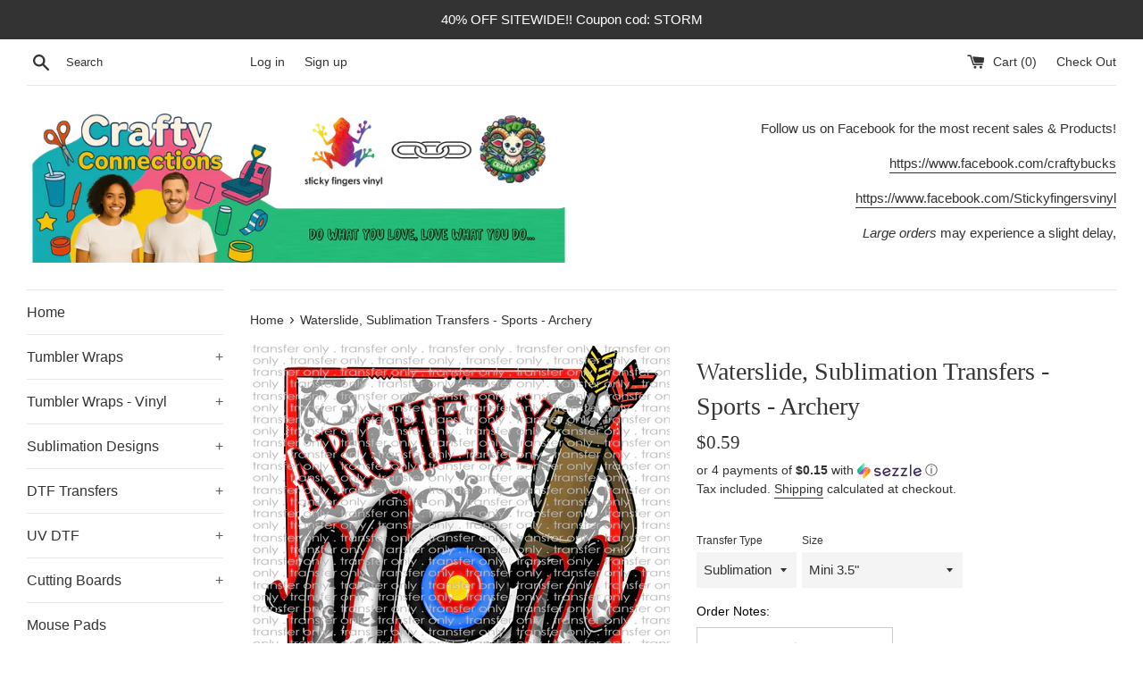

--- FILE ---
content_type: text/html; charset=utf-8
request_url: https://craftybucks.com/products/waterslide-sublimation-multi-surface-transfers-sports-hockey
body_size: 67412
content:
<!doctype html>
<html class="supports-no-js" lang="en">
<head>
  <meta charset="utf-8">
  <meta http-equiv="X-UA-Compatible" content="IE=edge,chrome=1">
  <meta name="viewport" content="width=device-width,initial-scale=1">
  <meta name="theme-color" content="">
  <link rel="canonical" href="https://craftybucks.com/products/waterslide-sublimation-multi-surface-transfers-sports-hockey">

  
    <link rel="shortcut icon" href="//craftybucks.com/cdn/shop/files/craftybucks_logo_77edafd2-28db-451f-a9aa-213a7a321e46_32x32.jpg?v=1613524772" type="image/png" />
  

  <title>
  Waterslide, Sublimation Transfers - Sports - Archery &ndash; Crafty Bucks
  </title>

  
    <meta name="description" content="We offer: Sublimation Transfers - for Polyester or pre-coated blanks Multi-Surface Transfer - for Hard Surfaces (Heat Press Application) Waterslide Transfers - for Hard Surfaces (No Heat Application) Sublimation Transfers: for White or Light Color Garments with 50% or higher polyester count (example: 50/50 blend materi">
  

  <!-- /snippets/social-meta-tags.liquid -->




<meta property="og:site_name" content="Crafty Bucks">
<meta property="og:url" content="https://craftybucks.com/products/waterslide-sublimation-multi-surface-transfers-sports-hockey">
<meta property="og:title" content="Waterslide, Sublimation Transfers - Sports - Archery">
<meta property="og:type" content="product">
<meta property="og:description" content="We offer: Sublimation Transfers - for Polyester or pre-coated blanks Multi-Surface Transfer - for Hard Surfaces (Heat Press Application) Waterslide Transfers - for Hard Surfaces (No Heat Application) Sublimation Transfers: for White or Light Color Garments with 50% or higher polyester count (example: 50/50 blend materi">

  <meta property="og:price:amount" content="0.59">
  <meta property="og:price:currency" content="USD">

<meta property="og:image" content="http://craftybucks.com/cdn/shop/products/811-SPORTS-ARCHERY-MOM_1200x1200.jpg?v=1560810353">
<meta property="og:image:secure_url" content="https://craftybucks.com/cdn/shop/products/811-SPORTS-ARCHERY-MOM_1200x1200.jpg?v=1560810353">


<meta name="twitter:card" content="summary_large_image">
<meta name="twitter:title" content="Waterslide, Sublimation Transfers - Sports - Archery">
<meta name="twitter:description" content="We offer: Sublimation Transfers - for Polyester or pre-coated blanks Multi-Surface Transfer - for Hard Surfaces (Heat Press Application) Waterslide Transfers - for Hard Surfaces (No Heat Application) Sublimation Transfers: for White or Light Color Garments with 50% or higher polyester count (example: 50/50 blend materi">


  <script>
    document.documentElement.className = document.documentElement.className.replace('supports-no-js', 'supports-js');

    var theme = {
      mapStrings: {
        addressError: "Error looking up that address",
        addressNoResults: "No results for that address",
        addressQueryLimit: "You have exceeded the Google API usage limit. Consider upgrading to a \u003ca href=\"https:\/\/developers.google.com\/maps\/premium\/usage-limits\"\u003ePremium Plan\u003c\/a\u003e.",
        authError: "There was a problem authenticating your Google Maps account."
      }
    }
  </script>

  <link href="//craftybucks.com/cdn/shop/t/6/assets/theme.scss.css?v=13413069274341722511765499265" rel="stylesheet" type="text/css" media="all" />

  <script>window.performance && window.performance.mark && window.performance.mark('shopify.content_for_header.start');</script><meta name="google-site-verification" content="NOMJdm7Db41NSE-r2J0NqPUVYd3IceBEISvLv31JR7I">
<meta name="facebook-domain-verification" content="3iqejegi76fv5o8rdjn6rclehxb42e">
<meta id="shopify-digital-wallet" name="shopify-digital-wallet" content="/24786796618/digital_wallets/dialog">
<meta name="shopify-checkout-api-token" content="b400034da6015d3e671c1af8b403fd45">
<meta id="in-context-paypal-metadata" data-shop-id="24786796618" data-venmo-supported="false" data-environment="production" data-locale="en_US" data-paypal-v4="true" data-currency="USD">
<link rel="alternate" type="application/json+oembed" href="https://craftybucks.com/products/waterslide-sublimation-multi-surface-transfers-sports-hockey.oembed">
<script async="async" src="/checkouts/internal/preloads.js?locale=en-US"></script>
<link rel="preconnect" href="https://shop.app" crossorigin="anonymous">
<script async="async" src="https://shop.app/checkouts/internal/preloads.js?locale=en-US&shop_id=24786796618" crossorigin="anonymous"></script>
<script id="apple-pay-shop-capabilities" type="application/json">{"shopId":24786796618,"countryCode":"US","currencyCode":"USD","merchantCapabilities":["supports3DS"],"merchantId":"gid:\/\/shopify\/Shop\/24786796618","merchantName":"Crafty Bucks","requiredBillingContactFields":["postalAddress","email","phone"],"requiredShippingContactFields":["postalAddress","email","phone"],"shippingType":"shipping","supportedNetworks":["visa","masterCard","amex","discover","elo","jcb"],"total":{"type":"pending","label":"Crafty Bucks","amount":"1.00"},"shopifyPaymentsEnabled":true,"supportsSubscriptions":true}</script>
<script id="shopify-features" type="application/json">{"accessToken":"b400034da6015d3e671c1af8b403fd45","betas":["rich-media-storefront-analytics"],"domain":"craftybucks.com","predictiveSearch":true,"shopId":24786796618,"locale":"en"}</script>
<script>var Shopify = Shopify || {};
Shopify.shop = "crafty-bucks.myshopify.com";
Shopify.locale = "en";
Shopify.currency = {"active":"USD","rate":"1.0"};
Shopify.country = "US";
Shopify.theme = {"name":"Simple-BoldPOAug8.19 with Installments message","id":126178066607,"schema_name":"Simple","schema_version":"9.1.2","theme_store_id":578,"role":"main"};
Shopify.theme.handle = "null";
Shopify.theme.style = {"id":null,"handle":null};
Shopify.cdnHost = "craftybucks.com/cdn";
Shopify.routes = Shopify.routes || {};
Shopify.routes.root = "/";</script>
<script type="module">!function(o){(o.Shopify=o.Shopify||{}).modules=!0}(window);</script>
<script>!function(o){function n(){var o=[];function n(){o.push(Array.prototype.slice.apply(arguments))}return n.q=o,n}var t=o.Shopify=o.Shopify||{};t.loadFeatures=n(),t.autoloadFeatures=n()}(window);</script>
<script>
  window.ShopifyPay = window.ShopifyPay || {};
  window.ShopifyPay.apiHost = "shop.app\/pay";
  window.ShopifyPay.redirectState = null;
</script>
<script id="shop-js-analytics" type="application/json">{"pageType":"product"}</script>
<script defer="defer" async type="module" src="//craftybucks.com/cdn/shopifycloud/shop-js/modules/v2/client.init-shop-cart-sync_BT-GjEfc.en.esm.js"></script>
<script defer="defer" async type="module" src="//craftybucks.com/cdn/shopifycloud/shop-js/modules/v2/chunk.common_D58fp_Oc.esm.js"></script>
<script defer="defer" async type="module" src="//craftybucks.com/cdn/shopifycloud/shop-js/modules/v2/chunk.modal_xMitdFEc.esm.js"></script>
<script type="module">
  await import("//craftybucks.com/cdn/shopifycloud/shop-js/modules/v2/client.init-shop-cart-sync_BT-GjEfc.en.esm.js");
await import("//craftybucks.com/cdn/shopifycloud/shop-js/modules/v2/chunk.common_D58fp_Oc.esm.js");
await import("//craftybucks.com/cdn/shopifycloud/shop-js/modules/v2/chunk.modal_xMitdFEc.esm.js");

  window.Shopify.SignInWithShop?.initShopCartSync?.({"fedCMEnabled":true,"windoidEnabled":true});

</script>
<script defer="defer" async type="module" src="//craftybucks.com/cdn/shopifycloud/shop-js/modules/v2/client.payment-terms_Ci9AEqFq.en.esm.js"></script>
<script defer="defer" async type="module" src="//craftybucks.com/cdn/shopifycloud/shop-js/modules/v2/chunk.common_D58fp_Oc.esm.js"></script>
<script defer="defer" async type="module" src="//craftybucks.com/cdn/shopifycloud/shop-js/modules/v2/chunk.modal_xMitdFEc.esm.js"></script>
<script type="module">
  await import("//craftybucks.com/cdn/shopifycloud/shop-js/modules/v2/client.payment-terms_Ci9AEqFq.en.esm.js");
await import("//craftybucks.com/cdn/shopifycloud/shop-js/modules/v2/chunk.common_D58fp_Oc.esm.js");
await import("//craftybucks.com/cdn/shopifycloud/shop-js/modules/v2/chunk.modal_xMitdFEc.esm.js");

  
</script>
<script>
  window.Shopify = window.Shopify || {};
  if (!window.Shopify.featureAssets) window.Shopify.featureAssets = {};
  window.Shopify.featureAssets['shop-js'] = {"shop-cart-sync":["modules/v2/client.shop-cart-sync_DZOKe7Ll.en.esm.js","modules/v2/chunk.common_D58fp_Oc.esm.js","modules/v2/chunk.modal_xMitdFEc.esm.js"],"init-fed-cm":["modules/v2/client.init-fed-cm_B6oLuCjv.en.esm.js","modules/v2/chunk.common_D58fp_Oc.esm.js","modules/v2/chunk.modal_xMitdFEc.esm.js"],"shop-cash-offers":["modules/v2/client.shop-cash-offers_D2sdYoxE.en.esm.js","modules/v2/chunk.common_D58fp_Oc.esm.js","modules/v2/chunk.modal_xMitdFEc.esm.js"],"shop-login-button":["modules/v2/client.shop-login-button_QeVjl5Y3.en.esm.js","modules/v2/chunk.common_D58fp_Oc.esm.js","modules/v2/chunk.modal_xMitdFEc.esm.js"],"pay-button":["modules/v2/client.pay-button_DXTOsIq6.en.esm.js","modules/v2/chunk.common_D58fp_Oc.esm.js","modules/v2/chunk.modal_xMitdFEc.esm.js"],"shop-button":["modules/v2/client.shop-button_DQZHx9pm.en.esm.js","modules/v2/chunk.common_D58fp_Oc.esm.js","modules/v2/chunk.modal_xMitdFEc.esm.js"],"avatar":["modules/v2/client.avatar_BTnouDA3.en.esm.js"],"init-windoid":["modules/v2/client.init-windoid_CR1B-cfM.en.esm.js","modules/v2/chunk.common_D58fp_Oc.esm.js","modules/v2/chunk.modal_xMitdFEc.esm.js"],"init-shop-for-new-customer-accounts":["modules/v2/client.init-shop-for-new-customer-accounts_C_vY_xzh.en.esm.js","modules/v2/client.shop-login-button_QeVjl5Y3.en.esm.js","modules/v2/chunk.common_D58fp_Oc.esm.js","modules/v2/chunk.modal_xMitdFEc.esm.js"],"init-shop-email-lookup-coordinator":["modules/v2/client.init-shop-email-lookup-coordinator_BI7n9ZSv.en.esm.js","modules/v2/chunk.common_D58fp_Oc.esm.js","modules/v2/chunk.modal_xMitdFEc.esm.js"],"init-shop-cart-sync":["modules/v2/client.init-shop-cart-sync_BT-GjEfc.en.esm.js","modules/v2/chunk.common_D58fp_Oc.esm.js","modules/v2/chunk.modal_xMitdFEc.esm.js"],"shop-toast-manager":["modules/v2/client.shop-toast-manager_DiYdP3xc.en.esm.js","modules/v2/chunk.common_D58fp_Oc.esm.js","modules/v2/chunk.modal_xMitdFEc.esm.js"],"init-customer-accounts":["modules/v2/client.init-customer-accounts_D9ZNqS-Q.en.esm.js","modules/v2/client.shop-login-button_QeVjl5Y3.en.esm.js","modules/v2/chunk.common_D58fp_Oc.esm.js","modules/v2/chunk.modal_xMitdFEc.esm.js"],"init-customer-accounts-sign-up":["modules/v2/client.init-customer-accounts-sign-up_iGw4briv.en.esm.js","modules/v2/client.shop-login-button_QeVjl5Y3.en.esm.js","modules/v2/chunk.common_D58fp_Oc.esm.js","modules/v2/chunk.modal_xMitdFEc.esm.js"],"shop-follow-button":["modules/v2/client.shop-follow-button_CqMgW2wH.en.esm.js","modules/v2/chunk.common_D58fp_Oc.esm.js","modules/v2/chunk.modal_xMitdFEc.esm.js"],"checkout-modal":["modules/v2/client.checkout-modal_xHeaAweL.en.esm.js","modules/v2/chunk.common_D58fp_Oc.esm.js","modules/v2/chunk.modal_xMitdFEc.esm.js"],"shop-login":["modules/v2/client.shop-login_D91U-Q7h.en.esm.js","modules/v2/chunk.common_D58fp_Oc.esm.js","modules/v2/chunk.modal_xMitdFEc.esm.js"],"lead-capture":["modules/v2/client.lead-capture_BJmE1dJe.en.esm.js","modules/v2/chunk.common_D58fp_Oc.esm.js","modules/v2/chunk.modal_xMitdFEc.esm.js"],"payment-terms":["modules/v2/client.payment-terms_Ci9AEqFq.en.esm.js","modules/v2/chunk.common_D58fp_Oc.esm.js","modules/v2/chunk.modal_xMitdFEc.esm.js"]};
</script>
<script>(function() {
  var isLoaded = false;
  function asyncLoad() {
    if (isLoaded) return;
    isLoaded = true;
    var urls = ["https:\/\/cdn.hextom.com\/js\/freeshippingbar.js?shop=crafty-bucks.myshopify.com","https:\/\/cdn.hextom.com\/js\/quickannouncementbar.js?shop=crafty-bucks.myshopify.com"];
    for (var i = 0; i < urls.length; i++) {
      var s = document.createElement('script');
      s.type = 'text/javascript';
      s.async = true;
      s.src = urls[i];
      var x = document.getElementsByTagName('script')[0];
      x.parentNode.insertBefore(s, x);
    }
  };
  if(window.attachEvent) {
    window.attachEvent('onload', asyncLoad);
  } else {
    window.addEventListener('load', asyncLoad, false);
  }
})();</script>
<script id="__st">var __st={"a":24786796618,"offset":-18000,"reqid":"a4b7fc95-059f-4a2c-bc4c-5d9d9192b7ff-1769368450","pageurl":"craftybucks.com\/products\/waterslide-sublimation-multi-surface-transfers-sports-hockey","u":"47b4822165c4","p":"product","rtyp":"product","rid":3702364471370};</script>
<script>window.ShopifyPaypalV4VisibilityTracking = true;</script>
<script id="captcha-bootstrap">!function(){'use strict';const t='contact',e='account',n='new_comment',o=[[t,t],['blogs',n],['comments',n],[t,'customer']],c=[[e,'customer_login'],[e,'guest_login'],[e,'recover_customer_password'],[e,'create_customer']],r=t=>t.map((([t,e])=>`form[action*='/${t}']:not([data-nocaptcha='true']) input[name='form_type'][value='${e}']`)).join(','),a=t=>()=>t?[...document.querySelectorAll(t)].map((t=>t.form)):[];function s(){const t=[...o],e=r(t);return a(e)}const i='password',u='form_key',d=['recaptcha-v3-token','g-recaptcha-response','h-captcha-response',i],f=()=>{try{return window.sessionStorage}catch{return}},m='__shopify_v',_=t=>t.elements[u];function p(t,e,n=!1){try{const o=window.sessionStorage,c=JSON.parse(o.getItem(e)),{data:r}=function(t){const{data:e,action:n}=t;return t[m]||n?{data:e,action:n}:{data:t,action:n}}(c);for(const[e,n]of Object.entries(r))t.elements[e]&&(t.elements[e].value=n);n&&o.removeItem(e)}catch(o){console.error('form repopulation failed',{error:o})}}const l='form_type',E='cptcha';function T(t){t.dataset[E]=!0}const w=window,h=w.document,L='Shopify',v='ce_forms',y='captcha';let A=!1;((t,e)=>{const n=(g='f06e6c50-85a8-45c8-87d0-21a2b65856fe',I='https://cdn.shopify.com/shopifycloud/storefront-forms-hcaptcha/ce_storefront_forms_captcha_hcaptcha.v1.5.2.iife.js',D={infoText:'Protected by hCaptcha',privacyText:'Privacy',termsText:'Terms'},(t,e,n)=>{const o=w[L][v],c=o.bindForm;if(c)return c(t,g,e,D).then(n);var r;o.q.push([[t,g,e,D],n]),r=I,A||(h.body.append(Object.assign(h.createElement('script'),{id:'captcha-provider',async:!0,src:r})),A=!0)});var g,I,D;w[L]=w[L]||{},w[L][v]=w[L][v]||{},w[L][v].q=[],w[L][y]=w[L][y]||{},w[L][y].protect=function(t,e){n(t,void 0,e),T(t)},Object.freeze(w[L][y]),function(t,e,n,w,h,L){const[v,y,A,g]=function(t,e,n){const i=e?o:[],u=t?c:[],d=[...i,...u],f=r(d),m=r(i),_=r(d.filter((([t,e])=>n.includes(e))));return[a(f),a(m),a(_),s()]}(w,h,L),I=t=>{const e=t.target;return e instanceof HTMLFormElement?e:e&&e.form},D=t=>v().includes(t);t.addEventListener('submit',(t=>{const e=I(t);if(!e)return;const n=D(e)&&!e.dataset.hcaptchaBound&&!e.dataset.recaptchaBound,o=_(e),c=g().includes(e)&&(!o||!o.value);(n||c)&&t.preventDefault(),c&&!n&&(function(t){try{if(!f())return;!function(t){const e=f();if(!e)return;const n=_(t);if(!n)return;const o=n.value;o&&e.removeItem(o)}(t);const e=Array.from(Array(32),(()=>Math.random().toString(36)[2])).join('');!function(t,e){_(t)||t.append(Object.assign(document.createElement('input'),{type:'hidden',name:u})),t.elements[u].value=e}(t,e),function(t,e){const n=f();if(!n)return;const o=[...t.querySelectorAll(`input[type='${i}']`)].map((({name:t})=>t)),c=[...d,...o],r={};for(const[a,s]of new FormData(t).entries())c.includes(a)||(r[a]=s);n.setItem(e,JSON.stringify({[m]:1,action:t.action,data:r}))}(t,e)}catch(e){console.error('failed to persist form',e)}}(e),e.submit())}));const S=(t,e)=>{t&&!t.dataset[E]&&(n(t,e.some((e=>e===t))),T(t))};for(const o of['focusin','change'])t.addEventListener(o,(t=>{const e=I(t);D(e)&&S(e,y())}));const B=e.get('form_key'),M=e.get(l),P=B&&M;t.addEventListener('DOMContentLoaded',(()=>{const t=y();if(P)for(const e of t)e.elements[l].value===M&&p(e,B);[...new Set([...A(),...v().filter((t=>'true'===t.dataset.shopifyCaptcha))])].forEach((e=>S(e,t)))}))}(h,new URLSearchParams(w.location.search),n,t,e,['guest_login'])})(!0,!0)}();</script>
<script integrity="sha256-4kQ18oKyAcykRKYeNunJcIwy7WH5gtpwJnB7kiuLZ1E=" data-source-attribution="shopify.loadfeatures" defer="defer" src="//craftybucks.com/cdn/shopifycloud/storefront/assets/storefront/load_feature-a0a9edcb.js" crossorigin="anonymous"></script>
<script crossorigin="anonymous" defer="defer" src="//craftybucks.com/cdn/shopifycloud/storefront/assets/shopify_pay/storefront-65b4c6d7.js?v=20250812"></script>
<script data-source-attribution="shopify.dynamic_checkout.dynamic.init">var Shopify=Shopify||{};Shopify.PaymentButton=Shopify.PaymentButton||{isStorefrontPortableWallets:!0,init:function(){window.Shopify.PaymentButton.init=function(){};var t=document.createElement("script");t.src="https://craftybucks.com/cdn/shopifycloud/portable-wallets/latest/portable-wallets.en.js",t.type="module",document.head.appendChild(t)}};
</script>
<script data-source-attribution="shopify.dynamic_checkout.buyer_consent">
  function portableWalletsHideBuyerConsent(e){var t=document.getElementById("shopify-buyer-consent"),n=document.getElementById("shopify-subscription-policy-button");t&&n&&(t.classList.add("hidden"),t.setAttribute("aria-hidden","true"),n.removeEventListener("click",e))}function portableWalletsShowBuyerConsent(e){var t=document.getElementById("shopify-buyer-consent"),n=document.getElementById("shopify-subscription-policy-button");t&&n&&(t.classList.remove("hidden"),t.removeAttribute("aria-hidden"),n.addEventListener("click",e))}window.Shopify?.PaymentButton&&(window.Shopify.PaymentButton.hideBuyerConsent=portableWalletsHideBuyerConsent,window.Shopify.PaymentButton.showBuyerConsent=portableWalletsShowBuyerConsent);
</script>
<script data-source-attribution="shopify.dynamic_checkout.cart.bootstrap">document.addEventListener("DOMContentLoaded",(function(){function t(){return document.querySelector("shopify-accelerated-checkout-cart, shopify-accelerated-checkout")}if(t())Shopify.PaymentButton.init();else{new MutationObserver((function(e,n){t()&&(Shopify.PaymentButton.init(),n.disconnect())})).observe(document.body,{childList:!0,subtree:!0})}}));
</script>
<script id='scb4127' type='text/javascript' async='' src='https://craftybucks.com/cdn/shopifycloud/privacy-banner/storefront-banner.js'></script><link id="shopify-accelerated-checkout-styles" rel="stylesheet" media="screen" href="https://craftybucks.com/cdn/shopifycloud/portable-wallets/latest/accelerated-checkout-backwards-compat.css" crossorigin="anonymous">
<style id="shopify-accelerated-checkout-cart">
        #shopify-buyer-consent {
  margin-top: 1em;
  display: inline-block;
  width: 100%;
}

#shopify-buyer-consent.hidden {
  display: none;
}

#shopify-subscription-policy-button {
  background: none;
  border: none;
  padding: 0;
  text-decoration: underline;
  font-size: inherit;
  cursor: pointer;
}

#shopify-subscription-policy-button::before {
  box-shadow: none;
}

      </style>

<script>window.performance && window.performance.mark && window.performance.mark('shopify.content_for_header.end');</script>

<script>
    window.BOLD = window.BOLD || {};
    window.BOLD.options = {settings: {v1_variant_mode : true, hybrid_fix_auto_insert_inputs: true}};
</script><script>window.BOLD = window.BOLD || {};
    window.BOLD.common = window.BOLD.common || {};
    window.BOLD.common.Shopify = window.BOLD.common.Shopify || {};
    window.BOLD.common.Shopify.shop = {
      domain: 'craftybucks.com',
      permanent_domain: 'crafty-bucks.myshopify.com',
      url: 'https://craftybucks.com',
      secure_url: 'https://craftybucks.com',
      money_format: "${{amount}}",
      currency: "USD"
    };
    window.BOLD.common.Shopify.customer = {
      id: null,
      tags: null,
    };
    window.BOLD.common.Shopify.cart = {"note":null,"attributes":{},"original_total_price":0,"total_price":0,"total_discount":0,"total_weight":0.0,"item_count":0,"items":[],"requires_shipping":false,"currency":"USD","items_subtotal_price":0,"cart_level_discount_applications":[],"checkout_charge_amount":0};
    window.BOLD.common.template = 'product';window.BOLD.common.Shopify.formatMoney = function(money, format) {
        function n(t, e) {
            return "undefined" == typeof t ? e : t
        }
        function r(t, e, r, i) {
            if (e = n(e, 2),
                r = n(r, ","),
                i = n(i, "."),
            isNaN(t) || null == t)
                return 0;
            t = (t / 100).toFixed(e);
            var o = t.split(".")
                , a = o[0].replace(/(\d)(?=(\d\d\d)+(?!\d))/g, "$1" + r)
                , s = o[1] ? i + o[1] : "";
            return a + s
        }
        "string" == typeof money && (money = money.replace(".", ""));
        var i = ""
            , o = /\{\{\s*(\w+)\s*\}\}/
            , a = format || window.BOLD.common.Shopify.shop.money_format || window.Shopify.money_format || "$ {{ amount }}";
        switch (a.match(o)[1]) {
            case "amount":
                i = r(money, 2, ",", ".");
                break;
            case "amount_no_decimals":
                i = r(money, 0, ",", ".");
                break;
            case "amount_with_comma_separator":
                i = r(money, 2, ".", ",");
                break;
            case "amount_no_decimals_with_comma_separator":
                i = r(money, 0, ".", ",");
                break;
            case "amount_with_space_separator":
                i = r(money, 2, " ", ",");
                break;
            case "amount_no_decimals_with_space_separator":
                i = r(money, 0, " ", ",");
                break;
            case "amount_with_apostrophe_separator":
                i = r(money, 2, "'", ".");
                break;
        }
        return a.replace(o, i);
    };
    window.BOLD.common.Shopify.saveProduct = function (handle, product, productData) {
      if (typeof handle === 'string' && typeof window.BOLD.common.Shopify.products[handle] === 'undefined') {
        if (typeof product === 'number') {
          window.BOLD.common.Shopify.handles[product] = handle;
          product = { id: product, product: productData };
        }
        window.BOLD.common.Shopify.products[handle] = product;
      }
    };
    window.BOLD.common.Shopify.saveVariant = function (variant_id, variant) {
      if (typeof variant_id === 'number' && typeof window.BOLD.common.Shopify.variants[variant_id] === 'undefined') {
        window.BOLD.common.Shopify.variants[variant_id] = variant;
      }
    };window.BOLD.common.Shopify.products = window.BOLD.common.Shopify.products || {};
    window.BOLD.common.Shopify.variants = window.BOLD.common.Shopify.variants || {};
    window.BOLD.common.Shopify.handles = window.BOLD.common.Shopify.handles || {};window.BOLD.common.Shopify.handle = "waterslide-sublimation-multi-surface-transfers-sports-hockey"
window.BOLD.common.Shopify.saveProduct("waterslide-sublimation-multi-surface-transfers-sports-hockey", 3702364471370, {"id":3702364471370,"title":"Waterslide, Sublimation Transfers - Sports - Archery","handle":"waterslide-sublimation-multi-surface-transfers-sports-hockey","description":"\u003cstrong\u003eWe offer:\u003c\/strong\u003e\u003cbr\u003e\n\u003cul\u003e\n\u003cli\u003eSublimation Transfers - for Polyester or pre-coated blanks\u003c\/li\u003e\n\u003cli\u003eMulti-Surface Transfer - for Hard Surfaces (Heat Press Application)\u003c\/li\u003e\n\u003cli\u003eWaterslide Transfers - for Hard Surfaces (No Heat Application)\u003c\/li\u003e\n\u003c\/ul\u003e\n\u003cp\u003e\u003cstrong\u003eSublimation Transfers:\u003c\/strong\u003e for White or Light Color Garments with 50% or higher polyester count (example: 50\/50 blend material or higher). \u003cspan\u003eAlso for pre-coated sublimation blanks such as cups, license plates, etc. \u003c\/span\u003eHeat Press required for transfer; high heat and pressure needed. \u003cbr\u003e\u003cbr\u003e\u003cstrong\u003eMulti- Surface Transfers:\u003c\/strong\u003e transparent backing - for Canvas, Mugs, Plates, Glassware, Magnetic Vinyls, Wood, Tiles, Mirrors, Acrylic Glass, Metal, Nylon and more. Dense Materials only, \u003cspan style=\"text-decoration: underline;\"\u003enot for T Shirts\u003c\/span\u003e. Heat Press required for transfer; constant pressure needed.\u003cbr\u003e\u003cbr\u003e\u003cstrong\u003eWaterslide Transfers:\u003c\/strong\u003e clear\/transparent backing - for non-porous surfaces such as candles, tumblers, glass, wood, plastic, etc. Some examples of use: wood furniture, toys, tumblers, cell phone cases, guitars, helmets, decorative ceramic wear, etc. (3.5\" is the most popular size for tumblers)\u003cbr\u003e\u003cbr\u003e\u003cstrong\u003eSheet Sizing Information:\u003c\/strong\u003e\u003c\/p\u003e\n\u003cul\u003e\n\u003cli\u003e\n\u003cstrong\u003eMini Sheet\u003c\/strong\u003e - 3.5\" (largest dimension)\u003c\/li\u003e\n\u003cul\u003e\n\u003cli\u003ePerfect for left chest, hats, koozies, shoes, tumblers, mugs, etc.\u003c\/li\u003e\n\u003c\/ul\u003e\n\u003cli\u003e\n\u003cstrong\u003eSmall Sheet\u003c\/strong\u003e - 5.5\" (largest dimension)\u003c\/li\u003e\n\u003cul\u003e\n\u003cli\u003ePerfect size for infants and toddler wear, etc.\u003c\/li\u003e\n\u003c\/ul\u003e\n\u003cli\u003e\n\u003cstrong\u003eRegular Sheet -\u003c\/strong\u003e 8.5\" x 11\" sheet - 10.5\" (largest possible dimension)\u003c\/li\u003e\n\u003cul\u003e\n\u003cli\u003eTypical \"Full Sheet\" image size\u003c\/li\u003e\n\u003c\/ul\u003e\n\u003cli\u003e\n\u003cstrong\u003eJumbo Sheet\u003c\/strong\u003e - \u003cspan style=\"text-decoration: underline;\"\u003eSublimation only\u003c\/span\u003e- 13\" (largest possible dimension)\u003c\/li\u003e\n\u003cul\u003e\n\u003cli\u003ePerfect for larger size shirts for full coverage\u003c\/li\u003e\n\u003c\/ul\u003e\n\u003cli\u003e\n\u003cstrong\u003eSuper Sheet -\u003c\/strong\u003e \u003cspan style=\"text-decoration: underline;\"\u003eSublimation only\u003c\/span\u003e - 15\" (largest possible dimension)\u003c\/li\u003e\n\u003cul\u003e\n\u003cli\u003ePerfect for the largest coverage\u003c\/li\u003e\n\u003c\/ul\u003e\n\u003c\/ul\u003e\n\u003cp\u003e\u003cem\u003ePLEASE NOTE:\u003c\/em\u003e We have detailed information on sizing listed below. Please BE SURE of the size you are purchasing as we will NO LONGER be offering refunds! We are trying to provide all of the information possible on sizing to help you decide before purchase. Again, all of our images are printed to order. We will no longer be able to refund products for purchasing the wrong size.\u003c\/p\u003e\n\u003cp\u003e\u003cspan style=\"text-decoration: underline;\"\u003eALL APPLICATION GUIDELINES ARE FOR INFORMATION ONLY!\u003c\/span\u003e We sell transfers and can answer general questions but we do not \"teach\" anyone how to use our transfers. They are intended for purchase by those who are already familiar with the process. Google has a wealth of information online so please watch videos or learn before attempting.\u003c\/p\u003e","published_at":"2021-01-04T17:31:09-05:00","created_at":"2019-06-17T18:25:09-04:00","vendor":"Crafty Bucks","type":"","tags":["Archery","Other Sports","Sublimation"],"price":59,"price_min":59,"price_max":459,"available":true,"price_varies":true,"compare_at_price":null,"compare_at_price_min":0,"compare_at_price_max":0,"compare_at_price_varies":false,"variants":[{"id":28759786717258,"title":"Sublimation \/ Mini 3.5\"","option1":"Sublimation","option2":"Mini 3.5\"","option3":null,"sku":"SPORTS-ARCHERY-MOM","requires_shipping":true,"taxable":true,"featured_image":null,"available":true,"name":"Waterslide, Sublimation Transfers - Sports - Archery - Sublimation \/ Mini 3.5\"","public_title":"Sublimation \/ Mini 3.5\"","options":["Sublimation","Mini 3.5\""],"price":59,"weight":0,"compare_at_price":null,"inventory_management":"shopify","barcode":null,"requires_selling_plan":false,"selling_plan_allocations":[]},{"id":28759786750026,"title":"Sublimation \/ Small 5.5\"","option1":"Sublimation","option2":"Small 5.5\"","option3":null,"sku":"SPORTS-ARCHERY-MOM","requires_shipping":true,"taxable":true,"featured_image":null,"available":true,"name":"Waterslide, Sublimation Transfers - Sports - Archery - Sublimation \/ Small 5.5\"","public_title":"Sublimation \/ Small 5.5\"","options":["Sublimation","Small 5.5\""],"price":89,"weight":0,"compare_at_price":null,"inventory_management":"shopify","barcode":null,"requires_selling_plan":false,"selling_plan_allocations":[]},{"id":28759786782794,"title":"Sublimation \/ Regular\/Full 8.5\" x 11\"","option1":"Sublimation","option2":"Regular\/Full 8.5\" x 11\"","option3":null,"sku":"SPORTS-ARCHERY-MOM","requires_shipping":true,"taxable":true,"featured_image":null,"available":true,"name":"Waterslide, Sublimation Transfers - Sports - Archery - Sublimation \/ Regular\/Full 8.5\" x 11\"","public_title":"Sublimation \/ Regular\/Full 8.5\" x 11\"","options":["Sublimation","Regular\/Full 8.5\" x 11\""],"price":100,"weight":0,"compare_at_price":null,"inventory_management":"shopify","barcode":null,"requires_selling_plan":false,"selling_plan_allocations":[]},{"id":28759786815562,"title":"Sublimation \/ Jumbo 13\"","option1":"Sublimation","option2":"Jumbo 13\"","option3":null,"sku":"SPORTS-ARCHERY-MOM","requires_shipping":true,"taxable":true,"featured_image":null,"available":true,"name":"Waterslide, Sublimation Transfers - Sports - Archery - Sublimation \/ Jumbo 13\"","public_title":"Sublimation \/ Jumbo 13\"","options":["Sublimation","Jumbo 13\""],"price":250,"weight":0,"compare_at_price":null,"inventory_management":"shopify","barcode":null,"requires_selling_plan":false,"selling_plan_allocations":[]},{"id":28759786848330,"title":"Sublimation \/ Super 15\"","option1":"Sublimation","option2":"Super 15\"","option3":null,"sku":"SPORTS-ARCHERY-MOM","requires_shipping":true,"taxable":true,"featured_image":null,"available":true,"name":"Waterslide, Sublimation Transfers - Sports - Archery - Sublimation \/ Super 15\"","public_title":"Sublimation \/ Super 15\"","options":["Sublimation","Super 15\""],"price":350,"weight":0,"compare_at_price":null,"inventory_management":"shopify","barcode":null,"requires_selling_plan":false,"selling_plan_allocations":[]},{"id":31496736407626,"title":"- \/ Mini 3.5\"","option1":"-","option2":"Mini 3.5\"","option3":null,"sku":"SPORTS-ARCHERY-MOM","requires_shipping":true,"taxable":true,"featured_image":null,"available":true,"name":"Waterslide, Sublimation Transfers - Sports - Archery - - \/ Mini 3.5\"","public_title":"- \/ Mini 3.5\"","options":["-","Mini 3.5\""],"price":89,"weight":0,"compare_at_price":null,"inventory_management":"shopify","barcode":null,"requires_selling_plan":false,"selling_plan_allocations":[]},{"id":31496736473162,"title":"- \/ Small 5.5\"","option1":"-","option2":"Small 5.5\"","option3":null,"sku":"SPORTS-ARCHERY-MOM","requires_shipping":true,"taxable":true,"featured_image":null,"available":true,"name":"Waterslide, Sublimation Transfers - Sports - Archery - - \/ Small 5.5\"","public_title":"- \/ Small 5.5\"","options":["-","Small 5.5\""],"price":249,"weight":0,"compare_at_price":null,"inventory_management":"shopify","barcode":null,"requires_selling_plan":false,"selling_plan_allocations":[]},{"id":31496736505930,"title":"- \/ Regular\/Full 8.5\" x 11\"","option1":"-","option2":"Regular\/Full 8.5\" x 11\"","option3":null,"sku":"SPORTS-ARCHERY-MOM","requires_shipping":true,"taxable":true,"featured_image":null,"available":true,"name":"Waterslide, Sublimation Transfers - Sports - Archery - - \/ Regular\/Full 8.5\" x 11\"","public_title":"- \/ Regular\/Full 8.5\" x 11\"","options":["-","Regular\/Full 8.5\" x 11\""],"price":459,"weight":0,"compare_at_price":null,"inventory_management":"shopify","barcode":null,"requires_selling_plan":false,"selling_plan_allocations":[]},{"id":28759786979402,"title":"Waterslides \/ Mini 3.5\"","option1":"Waterslides","option2":"Mini 3.5\"","option3":null,"sku":"SPORTS-ARCHERY-MOM","requires_shipping":true,"taxable":true,"featured_image":null,"available":true,"name":"Waterslide, Sublimation Transfers - Sports - Archery - Waterslides \/ Mini 3.5\"","public_title":"Waterslides \/ Mini 3.5\"","options":["Waterslides","Mini 3.5\""],"price":99,"weight":0,"compare_at_price":null,"inventory_management":"shopify","barcode":null,"requires_selling_plan":false,"selling_plan_allocations":[]},{"id":28759787012170,"title":"Waterslides \/ Small 5.5\"","option1":"Waterslides","option2":"Small 5.5\"","option3":null,"sku":"SPORTS-ARCHERY-MOM","requires_shipping":true,"taxable":true,"featured_image":null,"available":true,"name":"Waterslide, Sublimation Transfers - Sports - Archery - Waterslides \/ Small 5.5\"","public_title":"Waterslides \/ Small 5.5\"","options":["Waterslides","Small 5.5\""],"price":249,"weight":0,"compare_at_price":null,"inventory_management":"shopify","barcode":null,"requires_selling_plan":false,"selling_plan_allocations":[]},{"id":28759787044938,"title":"Waterslides \/ Regular\/Full 8.5\" x 11\"","option1":"Waterslides","option2":"Regular\/Full 8.5\" x 11\"","option3":null,"sku":"SPORTS-ARCHERY-MOM","requires_shipping":true,"taxable":true,"featured_image":null,"available":true,"name":"Waterslide, Sublimation Transfers - Sports - Archery - Waterslides \/ Regular\/Full 8.5\" x 11\"","public_title":"Waterslides \/ Regular\/Full 8.5\" x 11\"","options":["Waterslides","Regular\/Full 8.5\" x 11\""],"price":459,"weight":0,"compare_at_price":null,"inventory_management":"shopify","barcode":null,"requires_selling_plan":false,"selling_plan_allocations":[]}],"images":["\/\/craftybucks.com\/cdn\/shop\/products\/811-SPORTS-ARCHERY-MOM.jpg?v=1560810353"],"featured_image":"\/\/craftybucks.com\/cdn\/shop\/products\/811-SPORTS-ARCHERY-MOM.jpg?v=1560810353","options":["Transfer Type","Size"],"media":[{"alt":null,"id":1097407529034,"position":1,"preview_image":{"aspect_ratio":1.294,"height":2550,"width":3300,"src":"\/\/craftybucks.com\/cdn\/shop\/products\/811-SPORTS-ARCHERY-MOM.jpg?v=1560810353"},"aspect_ratio":1.294,"height":2550,"media_type":"image","src":"\/\/craftybucks.com\/cdn\/shop\/products\/811-SPORTS-ARCHERY-MOM.jpg?v=1560810353","width":3300}],"requires_selling_plan":false,"selling_plan_groups":[],"content":"\u003cstrong\u003eWe offer:\u003c\/strong\u003e\u003cbr\u003e\n\u003cul\u003e\n\u003cli\u003eSublimation Transfers - for Polyester or pre-coated blanks\u003c\/li\u003e\n\u003cli\u003eMulti-Surface Transfer - for Hard Surfaces (Heat Press Application)\u003c\/li\u003e\n\u003cli\u003eWaterslide Transfers - for Hard Surfaces (No Heat Application)\u003c\/li\u003e\n\u003c\/ul\u003e\n\u003cp\u003e\u003cstrong\u003eSublimation Transfers:\u003c\/strong\u003e for White or Light Color Garments with 50% or higher polyester count (example: 50\/50 blend material or higher). \u003cspan\u003eAlso for pre-coated sublimation blanks such as cups, license plates, etc. \u003c\/span\u003eHeat Press required for transfer; high heat and pressure needed. \u003cbr\u003e\u003cbr\u003e\u003cstrong\u003eMulti- Surface Transfers:\u003c\/strong\u003e transparent backing - for Canvas, Mugs, Plates, Glassware, Magnetic Vinyls, Wood, Tiles, Mirrors, Acrylic Glass, Metal, Nylon and more. Dense Materials only, \u003cspan style=\"text-decoration: underline;\"\u003enot for T Shirts\u003c\/span\u003e. Heat Press required for transfer; constant pressure needed.\u003cbr\u003e\u003cbr\u003e\u003cstrong\u003eWaterslide Transfers:\u003c\/strong\u003e clear\/transparent backing - for non-porous surfaces such as candles, tumblers, glass, wood, plastic, etc. Some examples of use: wood furniture, toys, tumblers, cell phone cases, guitars, helmets, decorative ceramic wear, etc. (3.5\" is the most popular size for tumblers)\u003cbr\u003e\u003cbr\u003e\u003cstrong\u003eSheet Sizing Information:\u003c\/strong\u003e\u003c\/p\u003e\n\u003cul\u003e\n\u003cli\u003e\n\u003cstrong\u003eMini Sheet\u003c\/strong\u003e - 3.5\" (largest dimension)\u003c\/li\u003e\n\u003cul\u003e\n\u003cli\u003ePerfect for left chest, hats, koozies, shoes, tumblers, mugs, etc.\u003c\/li\u003e\n\u003c\/ul\u003e\n\u003cli\u003e\n\u003cstrong\u003eSmall Sheet\u003c\/strong\u003e - 5.5\" (largest dimension)\u003c\/li\u003e\n\u003cul\u003e\n\u003cli\u003ePerfect size for infants and toddler wear, etc.\u003c\/li\u003e\n\u003c\/ul\u003e\n\u003cli\u003e\n\u003cstrong\u003eRegular Sheet -\u003c\/strong\u003e 8.5\" x 11\" sheet - 10.5\" (largest possible dimension)\u003c\/li\u003e\n\u003cul\u003e\n\u003cli\u003eTypical \"Full Sheet\" image size\u003c\/li\u003e\n\u003c\/ul\u003e\n\u003cli\u003e\n\u003cstrong\u003eJumbo Sheet\u003c\/strong\u003e - \u003cspan style=\"text-decoration: underline;\"\u003eSublimation only\u003c\/span\u003e- 13\" (largest possible dimension)\u003c\/li\u003e\n\u003cul\u003e\n\u003cli\u003ePerfect for larger size shirts for full coverage\u003c\/li\u003e\n\u003c\/ul\u003e\n\u003cli\u003e\n\u003cstrong\u003eSuper Sheet -\u003c\/strong\u003e \u003cspan style=\"text-decoration: underline;\"\u003eSublimation only\u003c\/span\u003e - 15\" (largest possible dimension)\u003c\/li\u003e\n\u003cul\u003e\n\u003cli\u003ePerfect for the largest coverage\u003c\/li\u003e\n\u003c\/ul\u003e\n\u003c\/ul\u003e\n\u003cp\u003e\u003cem\u003ePLEASE NOTE:\u003c\/em\u003e We have detailed information on sizing listed below. Please BE SURE of the size you are purchasing as we will NO LONGER be offering refunds! We are trying to provide all of the information possible on sizing to help you decide before purchase. Again, all of our images are printed to order. We will no longer be able to refund products for purchasing the wrong size.\u003c\/p\u003e\n\u003cp\u003e\u003cspan style=\"text-decoration: underline;\"\u003eALL APPLICATION GUIDELINES ARE FOR INFORMATION ONLY!\u003c\/span\u003e We sell transfers and can answer general questions but we do not \"teach\" anyone how to use our transfers. They are intended for purchase by those who are already familiar with the process. Google has a wealth of information online so please watch videos or learn before attempting.\u003c\/p\u003e"});window.BOLD.common.Shopify.saveVariant(28759786717258, { variant: {"id":28759786717258,"title":"Sublimation \/ Mini 3.5\"","option1":"Sublimation","option2":"Mini 3.5\"","option3":null,"sku":"SPORTS-ARCHERY-MOM","requires_shipping":true,"taxable":true,"featured_image":null,"available":true,"name":"Waterslide, Sublimation Transfers - Sports - Archery - Sublimation \/ Mini 3.5\"","public_title":"Sublimation \/ Mini 3.5\"","options":["Sublimation","Mini 3.5\""],"price":59,"weight":0,"compare_at_price":null,"inventory_management":"shopify","barcode":null,"requires_selling_plan":false,"selling_plan_allocations":[]}, inventory_quantity: 100000, product_id: 3702364471370, product_handle: "waterslide-sublimation-multi-surface-transfers-sports-hockey", price: 59, variant_title: "Sublimation \/ Mini 3.5\"", group_id: '', csp_metafield: {}});window.BOLD.common.Shopify.saveVariant(28759786750026, { variant: {"id":28759786750026,"title":"Sublimation \/ Small 5.5\"","option1":"Sublimation","option2":"Small 5.5\"","option3":null,"sku":"SPORTS-ARCHERY-MOM","requires_shipping":true,"taxable":true,"featured_image":null,"available":true,"name":"Waterslide, Sublimation Transfers - Sports - Archery - Sublimation \/ Small 5.5\"","public_title":"Sublimation \/ Small 5.5\"","options":["Sublimation","Small 5.5\""],"price":89,"weight":0,"compare_at_price":null,"inventory_management":"shopify","barcode":null,"requires_selling_plan":false,"selling_plan_allocations":[]}, inventory_quantity: 100000, product_id: 3702364471370, product_handle: "waterslide-sublimation-multi-surface-transfers-sports-hockey", price: 89, variant_title: "Sublimation \/ Small 5.5\"", group_id: '', csp_metafield: {}});window.BOLD.common.Shopify.saveVariant(28759786782794, { variant: {"id":28759786782794,"title":"Sublimation \/ Regular\/Full 8.5\" x 11\"","option1":"Sublimation","option2":"Regular\/Full 8.5\" x 11\"","option3":null,"sku":"SPORTS-ARCHERY-MOM","requires_shipping":true,"taxable":true,"featured_image":null,"available":true,"name":"Waterslide, Sublimation Transfers - Sports - Archery - Sublimation \/ Regular\/Full 8.5\" x 11\"","public_title":"Sublimation \/ Regular\/Full 8.5\" x 11\"","options":["Sublimation","Regular\/Full 8.5\" x 11\""],"price":100,"weight":0,"compare_at_price":null,"inventory_management":"shopify","barcode":null,"requires_selling_plan":false,"selling_plan_allocations":[]}, inventory_quantity: 99997, product_id: 3702364471370, product_handle: "waterslide-sublimation-multi-surface-transfers-sports-hockey", price: 100, variant_title: "Sublimation \/ Regular\/Full 8.5\" x 11\"", group_id: '', csp_metafield: {}});window.BOLD.common.Shopify.saveVariant(28759786815562, { variant: {"id":28759786815562,"title":"Sublimation \/ Jumbo 13\"","option1":"Sublimation","option2":"Jumbo 13\"","option3":null,"sku":"SPORTS-ARCHERY-MOM","requires_shipping":true,"taxable":true,"featured_image":null,"available":true,"name":"Waterslide, Sublimation Transfers - Sports - Archery - Sublimation \/ Jumbo 13\"","public_title":"Sublimation \/ Jumbo 13\"","options":["Sublimation","Jumbo 13\""],"price":250,"weight":0,"compare_at_price":null,"inventory_management":"shopify","barcode":null,"requires_selling_plan":false,"selling_plan_allocations":[]}, inventory_quantity: 99998, product_id: 3702364471370, product_handle: "waterslide-sublimation-multi-surface-transfers-sports-hockey", price: 250, variant_title: "Sublimation \/ Jumbo 13\"", group_id: '', csp_metafield: {}});window.BOLD.common.Shopify.saveVariant(28759786848330, { variant: {"id":28759786848330,"title":"Sublimation \/ Super 15\"","option1":"Sublimation","option2":"Super 15\"","option3":null,"sku":"SPORTS-ARCHERY-MOM","requires_shipping":true,"taxable":true,"featured_image":null,"available":true,"name":"Waterslide, Sublimation Transfers - Sports - Archery - Sublimation \/ Super 15\"","public_title":"Sublimation \/ Super 15\"","options":["Sublimation","Super 15\""],"price":350,"weight":0,"compare_at_price":null,"inventory_management":"shopify","barcode":null,"requires_selling_plan":false,"selling_plan_allocations":[]}, inventory_quantity: 100000, product_id: 3702364471370, product_handle: "waterslide-sublimation-multi-surface-transfers-sports-hockey", price: 350, variant_title: "Sublimation \/ Super 15\"", group_id: '', csp_metafield: {}});window.BOLD.common.Shopify.saveVariant(31496736407626, { variant: {"id":31496736407626,"title":"- \/ Mini 3.5\"","option1":"-","option2":"Mini 3.5\"","option3":null,"sku":"SPORTS-ARCHERY-MOM","requires_shipping":true,"taxable":true,"featured_image":null,"available":true,"name":"Waterslide, Sublimation Transfers - Sports - Archery - - \/ Mini 3.5\"","public_title":"- \/ Mini 3.5\"","options":["-","Mini 3.5\""],"price":89,"weight":0,"compare_at_price":null,"inventory_management":"shopify","barcode":null,"requires_selling_plan":false,"selling_plan_allocations":[]}, inventory_quantity: 100000, product_id: 3702364471370, product_handle: "waterslide-sublimation-multi-surface-transfers-sports-hockey", price: 89, variant_title: "- \/ Mini 3.5\"", group_id: '', csp_metafield: {}});window.BOLD.common.Shopify.saveVariant(31496736473162, { variant: {"id":31496736473162,"title":"- \/ Small 5.5\"","option1":"-","option2":"Small 5.5\"","option3":null,"sku":"SPORTS-ARCHERY-MOM","requires_shipping":true,"taxable":true,"featured_image":null,"available":true,"name":"Waterslide, Sublimation Transfers - Sports - Archery - - \/ Small 5.5\"","public_title":"- \/ Small 5.5\"","options":["-","Small 5.5\""],"price":249,"weight":0,"compare_at_price":null,"inventory_management":"shopify","barcode":null,"requires_selling_plan":false,"selling_plan_allocations":[]}, inventory_quantity: 100000, product_id: 3702364471370, product_handle: "waterslide-sublimation-multi-surface-transfers-sports-hockey", price: 249, variant_title: "- \/ Small 5.5\"", group_id: '', csp_metafield: {}});window.BOLD.common.Shopify.saveVariant(31496736505930, { variant: {"id":31496736505930,"title":"- \/ Regular\/Full 8.5\" x 11\"","option1":"-","option2":"Regular\/Full 8.5\" x 11\"","option3":null,"sku":"SPORTS-ARCHERY-MOM","requires_shipping":true,"taxable":true,"featured_image":null,"available":true,"name":"Waterslide, Sublimation Transfers - Sports - Archery - - \/ Regular\/Full 8.5\" x 11\"","public_title":"- \/ Regular\/Full 8.5\" x 11\"","options":["-","Regular\/Full 8.5\" x 11\""],"price":459,"weight":0,"compare_at_price":null,"inventory_management":"shopify","barcode":null,"requires_selling_plan":false,"selling_plan_allocations":[]}, inventory_quantity: 100000, product_id: 3702364471370, product_handle: "waterslide-sublimation-multi-surface-transfers-sports-hockey", price: 459, variant_title: "- \/ Regular\/Full 8.5\" x 11\"", group_id: '', csp_metafield: {}});window.BOLD.common.Shopify.saveVariant(28759786979402, { variant: {"id":28759786979402,"title":"Waterslides \/ Mini 3.5\"","option1":"Waterslides","option2":"Mini 3.5\"","option3":null,"sku":"SPORTS-ARCHERY-MOM","requires_shipping":true,"taxable":true,"featured_image":null,"available":true,"name":"Waterslide, Sublimation Transfers - Sports - Archery - Waterslides \/ Mini 3.5\"","public_title":"Waterslides \/ Mini 3.5\"","options":["Waterslides","Mini 3.5\""],"price":99,"weight":0,"compare_at_price":null,"inventory_management":"shopify","barcode":null,"requires_selling_plan":false,"selling_plan_allocations":[]}, inventory_quantity: 99998, product_id: 3702364471370, product_handle: "waterslide-sublimation-multi-surface-transfers-sports-hockey", price: 99, variant_title: "Waterslides \/ Mini 3.5\"", group_id: '', csp_metafield: {}});window.BOLD.common.Shopify.saveVariant(28759787012170, { variant: {"id":28759787012170,"title":"Waterslides \/ Small 5.5\"","option1":"Waterslides","option2":"Small 5.5\"","option3":null,"sku":"SPORTS-ARCHERY-MOM","requires_shipping":true,"taxable":true,"featured_image":null,"available":true,"name":"Waterslide, Sublimation Transfers - Sports - Archery - Waterslides \/ Small 5.5\"","public_title":"Waterslides \/ Small 5.5\"","options":["Waterslides","Small 5.5\""],"price":249,"weight":0,"compare_at_price":null,"inventory_management":"shopify","barcode":null,"requires_selling_plan":false,"selling_plan_allocations":[]}, inventory_quantity: 100000, product_id: 3702364471370, product_handle: "waterslide-sublimation-multi-surface-transfers-sports-hockey", price: 249, variant_title: "Waterslides \/ Small 5.5\"", group_id: '', csp_metafield: {}});window.BOLD.common.Shopify.saveVariant(28759787044938, { variant: {"id":28759787044938,"title":"Waterslides \/ Regular\/Full 8.5\" x 11\"","option1":"Waterslides","option2":"Regular\/Full 8.5\" x 11\"","option3":null,"sku":"SPORTS-ARCHERY-MOM","requires_shipping":true,"taxable":true,"featured_image":null,"available":true,"name":"Waterslide, Sublimation Transfers - Sports - Archery - Waterslides \/ Regular\/Full 8.5\" x 11\"","public_title":"Waterslides \/ Regular\/Full 8.5\" x 11\"","options":["Waterslides","Regular\/Full 8.5\" x 11\""],"price":459,"weight":0,"compare_at_price":null,"inventory_management":"shopify","barcode":null,"requires_selling_plan":false,"selling_plan_allocations":[]}, inventory_quantity: 100000, product_id: 3702364471370, product_handle: "waterslide-sublimation-multi-surface-transfers-sports-hockey", price: 459, variant_title: "Waterslides \/ Regular\/Full 8.5\" x 11\"", group_id: '', csp_metafield: {}});window.BOLD.apps_installed = {"Product Options":2} || {};window.BOLD.common.Shopify.metafields = window.BOLD.common.Shopify.metafields || {};window.BOLD.common.Shopify.metafields["bold_rp"] = {};window.BOLD.common.Shopify.metafields["bold_csp_defaults"] = {};window.BOLD.common.cacheParams = window.BOLD.common.cacheParams || {};
    window.BOLD.common.cacheParams.options = 1667691372;
</script><link href="//craftybucks.com/cdn/shop/t/6/assets/bold-options.css?v=123160307633435409531629400525" rel="stylesheet" type="text/css" media="all" />
<script src="https://option.boldapps.net/js/options.js" type="text/javascript"></script><script>
          var currentScript = document.currentScript || document.scripts[document.scripts.length - 1];
          var boldVariantIds =[28759786717258,28759786750026,28759786782794,28759786815562,28759786848330,31496736407626,31496736473162,31496736505930,28759786979402,28759787012170,28759787044938];
          var boldProductHandle ="waterslide-sublimation-multi-surface-transfers-sports-hockey";
          var BOLD = BOLD || {};
          BOLD.products = BOLD.products || {};
          BOLD.variant_lookup = BOLD.variant_lookup || {};
          if (window.BOLD && !BOLD.common) {
              BOLD.common = BOLD.common || {};
              BOLD.common.Shopify = BOLD.common.Shopify || {};
              window.BOLD.common.Shopify.products = window.BOLD.common.Shopify.products || {};
              window.BOLD.common.Shopify.variants = window.BOLD.common.Shopify.variants || {};
              window.BOLD.common.Shopify.handles = window.BOLD.common.Shopify.handles || {};
              window.BOLD.common.Shopify.saveProduct = function (handle, product) {
                  if (typeof handle === 'string' && typeof window.BOLD.common.Shopify.products[handle] === 'undefined') {
                      if (typeof product === 'number') {
                          window.BOLD.common.Shopify.handles[product] = handle;
                          product = { id: product };
                      }
                      window.BOLD.common.Shopify.products[handle] = product;
                  }
              };
              window.BOLD.common.Shopify.saveVariant = function (variant_id, variant) {
                  if (typeof variant_id === 'number' && typeof window.BOLD.common.Shopify.variants[variant_id] === 'undefined') {
                      window.BOLD.common.Shopify.variants[variant_id] = variant;
                  }
              };
          }

          for (var boldIndex = 0; boldIndex < boldVariantIds.length; boldIndex = boldIndex + 1) {
            BOLD.variant_lookup[boldVariantIds[boldIndex]] = boldProductHandle;
          }

          BOLD.products[boldProductHandle] ={
    "id":3702364471370,
    "title":"Waterslide, Sublimation Transfers - Sports - Archery","handle":"waterslide-sublimation-multi-surface-transfers-sports-hockey",
    "description":"\u003cstrong\u003eWe offer:\u003c\/strong\u003e\u003cbr\u003e\n\u003cul\u003e\n\u003cli\u003eSublimation Transfers - for Polyester or pre-coated blanks\u003c\/li\u003e\n\u003cli\u003eMulti-Surface Transfer - for Hard Surfaces (Heat Press Application)\u003c\/li\u003e\n\u003cli\u003eWaterslide Transfers - for Hard Surfaces (No Heat Application)\u003c\/li\u003e\n\u003c\/ul\u003e\n\u003cp\u003e\u003cstrong\u003eSublimation Transfers:\u003c\/strong\u003e for White or Light Color Garments with 50% or higher polyester count (example: 50\/50 blend material or higher). \u003cspan\u003eAlso for pre-coated sublimation blanks such as cups, license plates, etc. \u003c\/span\u003eHeat Press required for transfer; high heat and pressure needed. \u003cbr\u003e\u003cbr\u003e\u003cstrong\u003eMulti- Surface Transfers:\u003c\/strong\u003e transparent backing - for Canvas, Mugs, Plates, Glassware, Magnetic Vinyls, Wood, Tiles, Mirrors, Acrylic Glass, Metal, Nylon and more. Dense Materials only, \u003cspan style=\"text-decoration: underline;\"\u003enot for T Shirts\u003c\/span\u003e. Heat Press required for transfer; constant pressure needed.\u003cbr\u003e\u003cbr\u003e\u003cstrong\u003eWaterslide Transfers:\u003c\/strong\u003e clear\/transparent backing - for non-porous surfaces such as candles, tumblers, glass, wood, plastic, etc. Some examples of use: wood furniture, toys, tumblers, cell phone cases, guitars, helmets, decorative ceramic wear, etc. (3.5\" is the most popular size for tumblers)\u003cbr\u003e\u003cbr\u003e\u003cstrong\u003eSheet Sizing Information:\u003c\/strong\u003e\u003c\/p\u003e\n\u003cul\u003e\n\u003cli\u003e\n\u003cstrong\u003eMini Sheet\u003c\/strong\u003e - 3.5\" (largest dimension)\u003c\/li\u003e\n\u003cul\u003e\n\u003cli\u003ePerfect for left chest, hats, koozies, shoes, tumblers, mugs, etc.\u003c\/li\u003e\n\u003c\/ul\u003e\n\u003cli\u003e\n\u003cstrong\u003eSmall Sheet\u003c\/strong\u003e - 5.5\" (largest dimension)\u003c\/li\u003e\n\u003cul\u003e\n\u003cli\u003ePerfect size for infants and toddler wear, etc.\u003c\/li\u003e\n\u003c\/ul\u003e\n\u003cli\u003e\n\u003cstrong\u003eRegular Sheet -\u003c\/strong\u003e 8.5\" x 11\" sheet - 10.5\" (largest possible dimension)\u003c\/li\u003e\n\u003cul\u003e\n\u003cli\u003eTypical \"Full Sheet\" image size\u003c\/li\u003e\n\u003c\/ul\u003e\n\u003cli\u003e\n\u003cstrong\u003eJumbo Sheet\u003c\/strong\u003e - \u003cspan style=\"text-decoration: underline;\"\u003eSublimation only\u003c\/span\u003e- 13\" (largest possible dimension)\u003c\/li\u003e\n\u003cul\u003e\n\u003cli\u003ePerfect for larger size shirts for full coverage\u003c\/li\u003e\n\u003c\/ul\u003e\n\u003cli\u003e\n\u003cstrong\u003eSuper Sheet -\u003c\/strong\u003e \u003cspan style=\"text-decoration: underline;\"\u003eSublimation only\u003c\/span\u003e - 15\" (largest possible dimension)\u003c\/li\u003e\n\u003cul\u003e\n\u003cli\u003ePerfect for the largest coverage\u003c\/li\u003e\n\u003c\/ul\u003e\n\u003c\/ul\u003e\n\u003cp\u003e\u003cem\u003ePLEASE NOTE:\u003c\/em\u003e We have detailed information on sizing listed below. Please BE SURE of the size you are purchasing as we will NO LONGER be offering refunds! We are trying to provide all of the information possible on sizing to help you decide before purchase. Again, all of our images are printed to order. We will no longer be able to refund products for purchasing the wrong size.\u003c\/p\u003e\n\u003cp\u003e\u003cspan style=\"text-decoration: underline;\"\u003eALL APPLICATION GUIDELINES ARE FOR INFORMATION ONLY!\u003c\/span\u003e We sell transfers and can answer general questions but we do not \"teach\" anyone how to use our transfers. They are intended for purchase by those who are already familiar with the process. Google has a wealth of information online so please watch videos or learn before attempting.\u003c\/p\u003e",
    "published_at":"2021-01-04T17:31:09",
    "created_at":"2019-06-17T18:25:09",
    "vendor":"Crafty Bucks",
    "type":"",
    "tags":["Archery","Other Sports","Sublimation"],
    "price":59,
    "price_min":59,
    "price_max":459,
    "price_varies":true,
    "compare_at_price":null,
    "compare_at_price_min":0,
    "compare_at_price_max":0,
    "compare_at_price_varies":false,
    "all_variant_ids":[28759786717258,28759786750026,28759786782794,28759786815562,28759786848330,31496736407626,31496736473162,31496736505930,28759786979402,28759787012170,28759787044938],
    "variants":[{"id":28759786717258,"title":"Sublimation \/ Mini 3.5\"","option1":"Sublimation","option2":"Mini 3.5\"","option3":null,"sku":"SPORTS-ARCHERY-MOM","requires_shipping":true,"taxable":true,"featured_image":null,"available":true,"name":"Waterslide, Sublimation Transfers - Sports - Archery - Sublimation \/ Mini 3.5\"","public_title":"Sublimation \/ Mini 3.5\"","options":["Sublimation","Mini 3.5\""],"price":59,"weight":0,"compare_at_price":null,"inventory_management":"shopify","barcode":null,"requires_selling_plan":false,"selling_plan_allocations":[]},{"id":28759786750026,"title":"Sublimation \/ Small 5.5\"","option1":"Sublimation","option2":"Small 5.5\"","option3":null,"sku":"SPORTS-ARCHERY-MOM","requires_shipping":true,"taxable":true,"featured_image":null,"available":true,"name":"Waterslide, Sublimation Transfers - Sports - Archery - Sublimation \/ Small 5.5\"","public_title":"Sublimation \/ Small 5.5\"","options":["Sublimation","Small 5.5\""],"price":89,"weight":0,"compare_at_price":null,"inventory_management":"shopify","barcode":null,"requires_selling_plan":false,"selling_plan_allocations":[]},{"id":28759786782794,"title":"Sublimation \/ Regular\/Full 8.5\" x 11\"","option1":"Sublimation","option2":"Regular\/Full 8.5\" x 11\"","option3":null,"sku":"SPORTS-ARCHERY-MOM","requires_shipping":true,"taxable":true,"featured_image":null,"available":true,"name":"Waterslide, Sublimation Transfers - Sports - Archery - Sublimation \/ Regular\/Full 8.5\" x 11\"","public_title":"Sublimation \/ Regular\/Full 8.5\" x 11\"","options":["Sublimation","Regular\/Full 8.5\" x 11\""],"price":100,"weight":0,"compare_at_price":null,"inventory_management":"shopify","barcode":null,"requires_selling_plan":false,"selling_plan_allocations":[]},{"id":28759786815562,"title":"Sublimation \/ Jumbo 13\"","option1":"Sublimation","option2":"Jumbo 13\"","option3":null,"sku":"SPORTS-ARCHERY-MOM","requires_shipping":true,"taxable":true,"featured_image":null,"available":true,"name":"Waterslide, Sublimation Transfers - Sports - Archery - Sublimation \/ Jumbo 13\"","public_title":"Sublimation \/ Jumbo 13\"","options":["Sublimation","Jumbo 13\""],"price":250,"weight":0,"compare_at_price":null,"inventory_management":"shopify","barcode":null,"requires_selling_plan":false,"selling_plan_allocations":[]},{"id":28759786848330,"title":"Sublimation \/ Super 15\"","option1":"Sublimation","option2":"Super 15\"","option3":null,"sku":"SPORTS-ARCHERY-MOM","requires_shipping":true,"taxable":true,"featured_image":null,"available":true,"name":"Waterslide, Sublimation Transfers - Sports - Archery - Sublimation \/ Super 15\"","public_title":"Sublimation \/ Super 15\"","options":["Sublimation","Super 15\""],"price":350,"weight":0,"compare_at_price":null,"inventory_management":"shopify","barcode":null,"requires_selling_plan":false,"selling_plan_allocations":[]},{"id":31496736407626,"title":"- \/ Mini 3.5\"","option1":"-","option2":"Mini 3.5\"","option3":null,"sku":"SPORTS-ARCHERY-MOM","requires_shipping":true,"taxable":true,"featured_image":null,"available":true,"name":"Waterslide, Sublimation Transfers - Sports - Archery - - \/ Mini 3.5\"","public_title":"- \/ Mini 3.5\"","options":["-","Mini 3.5\""],"price":89,"weight":0,"compare_at_price":null,"inventory_management":"shopify","barcode":null,"requires_selling_plan":false,"selling_plan_allocations":[]},{"id":31496736473162,"title":"- \/ Small 5.5\"","option1":"-","option2":"Small 5.5\"","option3":null,"sku":"SPORTS-ARCHERY-MOM","requires_shipping":true,"taxable":true,"featured_image":null,"available":true,"name":"Waterslide, Sublimation Transfers - Sports - Archery - - \/ Small 5.5\"","public_title":"- \/ Small 5.5\"","options":["-","Small 5.5\""],"price":249,"weight":0,"compare_at_price":null,"inventory_management":"shopify","barcode":null,"requires_selling_plan":false,"selling_plan_allocations":[]},{"id":31496736505930,"title":"- \/ Regular\/Full 8.5\" x 11\"","option1":"-","option2":"Regular\/Full 8.5\" x 11\"","option3":null,"sku":"SPORTS-ARCHERY-MOM","requires_shipping":true,"taxable":true,"featured_image":null,"available":true,"name":"Waterslide, Sublimation Transfers - Sports - Archery - - \/ Regular\/Full 8.5\" x 11\"","public_title":"- \/ Regular\/Full 8.5\" x 11\"","options":["-","Regular\/Full 8.5\" x 11\""],"price":459,"weight":0,"compare_at_price":null,"inventory_management":"shopify","barcode":null,"requires_selling_plan":false,"selling_plan_allocations":[]},{"id":28759786979402,"title":"Waterslides \/ Mini 3.5\"","option1":"Waterslides","option2":"Mini 3.5\"","option3":null,"sku":"SPORTS-ARCHERY-MOM","requires_shipping":true,"taxable":true,"featured_image":null,"available":true,"name":"Waterslide, Sublimation Transfers - Sports - Archery - Waterslides \/ Mini 3.5\"","public_title":"Waterslides \/ Mini 3.5\"","options":["Waterslides","Mini 3.5\""],"price":99,"weight":0,"compare_at_price":null,"inventory_management":"shopify","barcode":null,"requires_selling_plan":false,"selling_plan_allocations":[]},{"id":28759787012170,"title":"Waterslides \/ Small 5.5\"","option1":"Waterslides","option2":"Small 5.5\"","option3":null,"sku":"SPORTS-ARCHERY-MOM","requires_shipping":true,"taxable":true,"featured_image":null,"available":true,"name":"Waterslide, Sublimation Transfers - Sports - Archery - Waterslides \/ Small 5.5\"","public_title":"Waterslides \/ Small 5.5\"","options":["Waterslides","Small 5.5\""],"price":249,"weight":0,"compare_at_price":null,"inventory_management":"shopify","barcode":null,"requires_selling_plan":false,"selling_plan_allocations":[]},{"id":28759787044938,"title":"Waterslides \/ Regular\/Full 8.5\" x 11\"","option1":"Waterslides","option2":"Regular\/Full 8.5\" x 11\"","option3":null,"sku":"SPORTS-ARCHERY-MOM","requires_shipping":true,"taxable":true,"featured_image":null,"available":true,"name":"Waterslide, Sublimation Transfers - Sports - Archery - Waterslides \/ Regular\/Full 8.5\" x 11\"","public_title":"Waterslides \/ Regular\/Full 8.5\" x 11\"","options":["Waterslides","Regular\/Full 8.5\" x 11\""],"price":459,"weight":0,"compare_at_price":null,"inventory_management":"shopify","barcode":null,"requires_selling_plan":false,"selling_plan_allocations":[]}],
    "available":null,"images":["\/\/craftybucks.com\/cdn\/shop\/products\/811-SPORTS-ARCHERY-MOM.jpg?v=1560810353"],"featured_image":"\/\/craftybucks.com\/cdn\/shop\/products\/811-SPORTS-ARCHERY-MOM.jpg?v=1560810353",
    "options":["Transfer Type","Size"],
    "url":"\/products\/waterslide-sublimation-multi-surface-transfers-sports-hockey"};var boldCSPMetafields = {};
          var boldTempProduct ={"id":3702364471370,"title":"Waterslide, Sublimation Transfers - Sports - Archery","handle":"waterslide-sublimation-multi-surface-transfers-sports-hockey","description":"\u003cstrong\u003eWe offer:\u003c\/strong\u003e\u003cbr\u003e\n\u003cul\u003e\n\u003cli\u003eSublimation Transfers - for Polyester or pre-coated blanks\u003c\/li\u003e\n\u003cli\u003eMulti-Surface Transfer - for Hard Surfaces (Heat Press Application)\u003c\/li\u003e\n\u003cli\u003eWaterslide Transfers - for Hard Surfaces (No Heat Application)\u003c\/li\u003e\n\u003c\/ul\u003e\n\u003cp\u003e\u003cstrong\u003eSublimation Transfers:\u003c\/strong\u003e for White or Light Color Garments with 50% or higher polyester count (example: 50\/50 blend material or higher). \u003cspan\u003eAlso for pre-coated sublimation blanks such as cups, license plates, etc. \u003c\/span\u003eHeat Press required for transfer; high heat and pressure needed. \u003cbr\u003e\u003cbr\u003e\u003cstrong\u003eMulti- Surface Transfers:\u003c\/strong\u003e transparent backing - for Canvas, Mugs, Plates, Glassware, Magnetic Vinyls, Wood, Tiles, Mirrors, Acrylic Glass, Metal, Nylon and more. Dense Materials only, \u003cspan style=\"text-decoration: underline;\"\u003enot for T Shirts\u003c\/span\u003e. Heat Press required for transfer; constant pressure needed.\u003cbr\u003e\u003cbr\u003e\u003cstrong\u003eWaterslide Transfers:\u003c\/strong\u003e clear\/transparent backing - for non-porous surfaces such as candles, tumblers, glass, wood, plastic, etc. Some examples of use: wood furniture, toys, tumblers, cell phone cases, guitars, helmets, decorative ceramic wear, etc. (3.5\" is the most popular size for tumblers)\u003cbr\u003e\u003cbr\u003e\u003cstrong\u003eSheet Sizing Information:\u003c\/strong\u003e\u003c\/p\u003e\n\u003cul\u003e\n\u003cli\u003e\n\u003cstrong\u003eMini Sheet\u003c\/strong\u003e - 3.5\" (largest dimension)\u003c\/li\u003e\n\u003cul\u003e\n\u003cli\u003ePerfect for left chest, hats, koozies, shoes, tumblers, mugs, etc.\u003c\/li\u003e\n\u003c\/ul\u003e\n\u003cli\u003e\n\u003cstrong\u003eSmall Sheet\u003c\/strong\u003e - 5.5\" (largest dimension)\u003c\/li\u003e\n\u003cul\u003e\n\u003cli\u003ePerfect size for infants and toddler wear, etc.\u003c\/li\u003e\n\u003c\/ul\u003e\n\u003cli\u003e\n\u003cstrong\u003eRegular Sheet -\u003c\/strong\u003e 8.5\" x 11\" sheet - 10.5\" (largest possible dimension)\u003c\/li\u003e\n\u003cul\u003e\n\u003cli\u003eTypical \"Full Sheet\" image size\u003c\/li\u003e\n\u003c\/ul\u003e\n\u003cli\u003e\n\u003cstrong\u003eJumbo Sheet\u003c\/strong\u003e - \u003cspan style=\"text-decoration: underline;\"\u003eSublimation only\u003c\/span\u003e- 13\" (largest possible dimension)\u003c\/li\u003e\n\u003cul\u003e\n\u003cli\u003ePerfect for larger size shirts for full coverage\u003c\/li\u003e\n\u003c\/ul\u003e\n\u003cli\u003e\n\u003cstrong\u003eSuper Sheet -\u003c\/strong\u003e \u003cspan style=\"text-decoration: underline;\"\u003eSublimation only\u003c\/span\u003e - 15\" (largest possible dimension)\u003c\/li\u003e\n\u003cul\u003e\n\u003cli\u003ePerfect for the largest coverage\u003c\/li\u003e\n\u003c\/ul\u003e\n\u003c\/ul\u003e\n\u003cp\u003e\u003cem\u003ePLEASE NOTE:\u003c\/em\u003e We have detailed information on sizing listed below. Please BE SURE of the size you are purchasing as we will NO LONGER be offering refunds! We are trying to provide all of the information possible on sizing to help you decide before purchase. Again, all of our images are printed to order. We will no longer be able to refund products for purchasing the wrong size.\u003c\/p\u003e\n\u003cp\u003e\u003cspan style=\"text-decoration: underline;\"\u003eALL APPLICATION GUIDELINES ARE FOR INFORMATION ONLY!\u003c\/span\u003e We sell transfers and can answer general questions but we do not \"teach\" anyone how to use our transfers. They are intended for purchase by those who are already familiar with the process. Google has a wealth of information online so please watch videos or learn before attempting.\u003c\/p\u003e","published_at":"2021-01-04T17:31:09-05:00","created_at":"2019-06-17T18:25:09-04:00","vendor":"Crafty Bucks","type":"","tags":["Archery","Other Sports","Sublimation"],"price":59,"price_min":59,"price_max":459,"available":true,"price_varies":true,"compare_at_price":null,"compare_at_price_min":0,"compare_at_price_max":0,"compare_at_price_varies":false,"variants":[{"id":28759786717258,"title":"Sublimation \/ Mini 3.5\"","option1":"Sublimation","option2":"Mini 3.5\"","option3":null,"sku":"SPORTS-ARCHERY-MOM","requires_shipping":true,"taxable":true,"featured_image":null,"available":true,"name":"Waterslide, Sublimation Transfers - Sports - Archery - Sublimation \/ Mini 3.5\"","public_title":"Sublimation \/ Mini 3.5\"","options":["Sublimation","Mini 3.5\""],"price":59,"weight":0,"compare_at_price":null,"inventory_management":"shopify","barcode":null,"requires_selling_plan":false,"selling_plan_allocations":[]},{"id":28759786750026,"title":"Sublimation \/ Small 5.5\"","option1":"Sublimation","option2":"Small 5.5\"","option3":null,"sku":"SPORTS-ARCHERY-MOM","requires_shipping":true,"taxable":true,"featured_image":null,"available":true,"name":"Waterslide, Sublimation Transfers - Sports - Archery - Sublimation \/ Small 5.5\"","public_title":"Sublimation \/ Small 5.5\"","options":["Sublimation","Small 5.5\""],"price":89,"weight":0,"compare_at_price":null,"inventory_management":"shopify","barcode":null,"requires_selling_plan":false,"selling_plan_allocations":[]},{"id":28759786782794,"title":"Sublimation \/ Regular\/Full 8.5\" x 11\"","option1":"Sublimation","option2":"Regular\/Full 8.5\" x 11\"","option3":null,"sku":"SPORTS-ARCHERY-MOM","requires_shipping":true,"taxable":true,"featured_image":null,"available":true,"name":"Waterslide, Sublimation Transfers - Sports - Archery - Sublimation \/ Regular\/Full 8.5\" x 11\"","public_title":"Sublimation \/ Regular\/Full 8.5\" x 11\"","options":["Sublimation","Regular\/Full 8.5\" x 11\""],"price":100,"weight":0,"compare_at_price":null,"inventory_management":"shopify","barcode":null,"requires_selling_plan":false,"selling_plan_allocations":[]},{"id":28759786815562,"title":"Sublimation \/ Jumbo 13\"","option1":"Sublimation","option2":"Jumbo 13\"","option3":null,"sku":"SPORTS-ARCHERY-MOM","requires_shipping":true,"taxable":true,"featured_image":null,"available":true,"name":"Waterslide, Sublimation Transfers - Sports - Archery - Sublimation \/ Jumbo 13\"","public_title":"Sublimation \/ Jumbo 13\"","options":["Sublimation","Jumbo 13\""],"price":250,"weight":0,"compare_at_price":null,"inventory_management":"shopify","barcode":null,"requires_selling_plan":false,"selling_plan_allocations":[]},{"id":28759786848330,"title":"Sublimation \/ Super 15\"","option1":"Sublimation","option2":"Super 15\"","option3":null,"sku":"SPORTS-ARCHERY-MOM","requires_shipping":true,"taxable":true,"featured_image":null,"available":true,"name":"Waterslide, Sublimation Transfers - Sports - Archery - Sublimation \/ Super 15\"","public_title":"Sublimation \/ Super 15\"","options":["Sublimation","Super 15\""],"price":350,"weight":0,"compare_at_price":null,"inventory_management":"shopify","barcode":null,"requires_selling_plan":false,"selling_plan_allocations":[]},{"id":31496736407626,"title":"- \/ Mini 3.5\"","option1":"-","option2":"Mini 3.5\"","option3":null,"sku":"SPORTS-ARCHERY-MOM","requires_shipping":true,"taxable":true,"featured_image":null,"available":true,"name":"Waterslide, Sublimation Transfers - Sports - Archery - - \/ Mini 3.5\"","public_title":"- \/ Mini 3.5\"","options":["-","Mini 3.5\""],"price":89,"weight":0,"compare_at_price":null,"inventory_management":"shopify","barcode":null,"requires_selling_plan":false,"selling_plan_allocations":[]},{"id":31496736473162,"title":"- \/ Small 5.5\"","option1":"-","option2":"Small 5.5\"","option3":null,"sku":"SPORTS-ARCHERY-MOM","requires_shipping":true,"taxable":true,"featured_image":null,"available":true,"name":"Waterslide, Sublimation Transfers - Sports - Archery - - \/ Small 5.5\"","public_title":"- \/ Small 5.5\"","options":["-","Small 5.5\""],"price":249,"weight":0,"compare_at_price":null,"inventory_management":"shopify","barcode":null,"requires_selling_plan":false,"selling_plan_allocations":[]},{"id":31496736505930,"title":"- \/ Regular\/Full 8.5\" x 11\"","option1":"-","option2":"Regular\/Full 8.5\" x 11\"","option3":null,"sku":"SPORTS-ARCHERY-MOM","requires_shipping":true,"taxable":true,"featured_image":null,"available":true,"name":"Waterslide, Sublimation Transfers - Sports - Archery - - \/ Regular\/Full 8.5\" x 11\"","public_title":"- \/ Regular\/Full 8.5\" x 11\"","options":["-","Regular\/Full 8.5\" x 11\""],"price":459,"weight":0,"compare_at_price":null,"inventory_management":"shopify","barcode":null,"requires_selling_plan":false,"selling_plan_allocations":[]},{"id":28759786979402,"title":"Waterslides \/ Mini 3.5\"","option1":"Waterslides","option2":"Mini 3.5\"","option3":null,"sku":"SPORTS-ARCHERY-MOM","requires_shipping":true,"taxable":true,"featured_image":null,"available":true,"name":"Waterslide, Sublimation Transfers - Sports - Archery - Waterslides \/ Mini 3.5\"","public_title":"Waterslides \/ Mini 3.5\"","options":["Waterslides","Mini 3.5\""],"price":99,"weight":0,"compare_at_price":null,"inventory_management":"shopify","barcode":null,"requires_selling_plan":false,"selling_plan_allocations":[]},{"id":28759787012170,"title":"Waterslides \/ Small 5.5\"","option1":"Waterslides","option2":"Small 5.5\"","option3":null,"sku":"SPORTS-ARCHERY-MOM","requires_shipping":true,"taxable":true,"featured_image":null,"available":true,"name":"Waterslide, Sublimation Transfers - Sports - Archery - Waterslides \/ Small 5.5\"","public_title":"Waterslides \/ Small 5.5\"","options":["Waterslides","Small 5.5\""],"price":249,"weight":0,"compare_at_price":null,"inventory_management":"shopify","barcode":null,"requires_selling_plan":false,"selling_plan_allocations":[]},{"id":28759787044938,"title":"Waterslides \/ Regular\/Full 8.5\" x 11\"","option1":"Waterslides","option2":"Regular\/Full 8.5\" x 11\"","option3":null,"sku":"SPORTS-ARCHERY-MOM","requires_shipping":true,"taxable":true,"featured_image":null,"available":true,"name":"Waterslide, Sublimation Transfers - Sports - Archery - Waterslides \/ Regular\/Full 8.5\" x 11\"","public_title":"Waterslides \/ Regular\/Full 8.5\" x 11\"","options":["Waterslides","Regular\/Full 8.5\" x 11\""],"price":459,"weight":0,"compare_at_price":null,"inventory_management":"shopify","barcode":null,"requires_selling_plan":false,"selling_plan_allocations":[]}],"images":["\/\/craftybucks.com\/cdn\/shop\/products\/811-SPORTS-ARCHERY-MOM.jpg?v=1560810353"],"featured_image":"\/\/craftybucks.com\/cdn\/shop\/products\/811-SPORTS-ARCHERY-MOM.jpg?v=1560810353","options":["Transfer Type","Size"],"media":[{"alt":null,"id":1097407529034,"position":1,"preview_image":{"aspect_ratio":1.294,"height":2550,"width":3300,"src":"\/\/craftybucks.com\/cdn\/shop\/products\/811-SPORTS-ARCHERY-MOM.jpg?v=1560810353"},"aspect_ratio":1.294,"height":2550,"media_type":"image","src":"\/\/craftybucks.com\/cdn\/shop\/products\/811-SPORTS-ARCHERY-MOM.jpg?v=1560810353","width":3300}],"requires_selling_plan":false,"selling_plan_groups":[],"content":"\u003cstrong\u003eWe offer:\u003c\/strong\u003e\u003cbr\u003e\n\u003cul\u003e\n\u003cli\u003eSublimation Transfers - for Polyester or pre-coated blanks\u003c\/li\u003e\n\u003cli\u003eMulti-Surface Transfer - for Hard Surfaces (Heat Press Application)\u003c\/li\u003e\n\u003cli\u003eWaterslide Transfers - for Hard Surfaces (No Heat Application)\u003c\/li\u003e\n\u003c\/ul\u003e\n\u003cp\u003e\u003cstrong\u003eSublimation Transfers:\u003c\/strong\u003e for White or Light Color Garments with 50% or higher polyester count (example: 50\/50 blend material or higher). \u003cspan\u003eAlso for pre-coated sublimation blanks such as cups, license plates, etc. \u003c\/span\u003eHeat Press required for transfer; high heat and pressure needed. \u003cbr\u003e\u003cbr\u003e\u003cstrong\u003eMulti- Surface Transfers:\u003c\/strong\u003e transparent backing - for Canvas, Mugs, Plates, Glassware, Magnetic Vinyls, Wood, Tiles, Mirrors, Acrylic Glass, Metal, Nylon and more. Dense Materials only, \u003cspan style=\"text-decoration: underline;\"\u003enot for T Shirts\u003c\/span\u003e. Heat Press required for transfer; constant pressure needed.\u003cbr\u003e\u003cbr\u003e\u003cstrong\u003eWaterslide Transfers:\u003c\/strong\u003e clear\/transparent backing - for non-porous surfaces such as candles, tumblers, glass, wood, plastic, etc. Some examples of use: wood furniture, toys, tumblers, cell phone cases, guitars, helmets, decorative ceramic wear, etc. (3.5\" is the most popular size for tumblers)\u003cbr\u003e\u003cbr\u003e\u003cstrong\u003eSheet Sizing Information:\u003c\/strong\u003e\u003c\/p\u003e\n\u003cul\u003e\n\u003cli\u003e\n\u003cstrong\u003eMini Sheet\u003c\/strong\u003e - 3.5\" (largest dimension)\u003c\/li\u003e\n\u003cul\u003e\n\u003cli\u003ePerfect for left chest, hats, koozies, shoes, tumblers, mugs, etc.\u003c\/li\u003e\n\u003c\/ul\u003e\n\u003cli\u003e\n\u003cstrong\u003eSmall Sheet\u003c\/strong\u003e - 5.5\" (largest dimension)\u003c\/li\u003e\n\u003cul\u003e\n\u003cli\u003ePerfect size for infants and toddler wear, etc.\u003c\/li\u003e\n\u003c\/ul\u003e\n\u003cli\u003e\n\u003cstrong\u003eRegular Sheet -\u003c\/strong\u003e 8.5\" x 11\" sheet - 10.5\" (largest possible dimension)\u003c\/li\u003e\n\u003cul\u003e\n\u003cli\u003eTypical \"Full Sheet\" image size\u003c\/li\u003e\n\u003c\/ul\u003e\n\u003cli\u003e\n\u003cstrong\u003eJumbo Sheet\u003c\/strong\u003e - \u003cspan style=\"text-decoration: underline;\"\u003eSublimation only\u003c\/span\u003e- 13\" (largest possible dimension)\u003c\/li\u003e\n\u003cul\u003e\n\u003cli\u003ePerfect for larger size shirts for full coverage\u003c\/li\u003e\n\u003c\/ul\u003e\n\u003cli\u003e\n\u003cstrong\u003eSuper Sheet -\u003c\/strong\u003e \u003cspan style=\"text-decoration: underline;\"\u003eSublimation only\u003c\/span\u003e - 15\" (largest possible dimension)\u003c\/li\u003e\n\u003cul\u003e\n\u003cli\u003ePerfect for the largest coverage\u003c\/li\u003e\n\u003c\/ul\u003e\n\u003c\/ul\u003e\n\u003cp\u003e\u003cem\u003ePLEASE NOTE:\u003c\/em\u003e We have detailed information on sizing listed below. Please BE SURE of the size you are purchasing as we will NO LONGER be offering refunds! We are trying to provide all of the information possible on sizing to help you decide before purchase. Again, all of our images are printed to order. We will no longer be able to refund products for purchasing the wrong size.\u003c\/p\u003e\n\u003cp\u003e\u003cspan style=\"text-decoration: underline;\"\u003eALL APPLICATION GUIDELINES ARE FOR INFORMATION ONLY!\u003c\/span\u003e We sell transfers and can answer general questions but we do not \"teach\" anyone how to use our transfers. They are intended for purchase by those who are already familiar with the process. Google has a wealth of information online so please watch videos or learn before attempting.\u003c\/p\u003e"};
          var bold_rp =[{},{},{},{},{},{},{},{},{},{},{}];
          if(boldTempProduct){
            window.BOLD.common.Shopify.saveProduct(boldTempProduct.handle, boldTempProduct.id);
            for (var boldIndex = 0; boldTempProduct && boldIndex < boldTempProduct.variants.length; boldIndex = boldIndex + 1){
              var rp_group_id = bold_rp[boldIndex].rp_group_id ? '' + bold_rp[boldIndex].rp_group_id : '';
              window.BOLD.common.Shopify.saveVariant(
                  boldTempProduct.variants[boldIndex].id,
                  {
                    product_id: boldTempProduct.id,
                    product_handle: boldTempProduct.handle,
                    price: boldTempProduct.variants[boldIndex].price,
                    group_id: rp_group_id,
                    csp_metafield: boldCSPMetafields[boldTempProduct.variants[boldIndex].id]
                  }
              );
            }
          }

          currentScript.parentNode.removeChild(currentScript);
        </script><script src="//craftybucks.com/cdn/shop/t/6/assets/jquery-1.11.0.min.js?v=32460426840832490021629400529" type="text/javascript"></script>
  <script src="//craftybucks.com/cdn/shop/t/6/assets/modernizr.min.js?v=44044439420609591321629400531" type="text/javascript"></script>

  <script src="//craftybucks.com/cdn/shop/t/6/assets/lazysizes.min.js?v=155223123402716617051629400530" async="async"></script>

  
<!-- BEGIN app block: shopify://apps/textbox-by-textify/blocks/app-embed/b5626f69-87af-4a23-ada4-1674452f85d0 --><script>console.log("Textify v1.06")</script>


<script>
  const primaryScript = document.createElement('script');
  primaryScript.src = "https://textify-cdn.com/textbox.js";
  primaryScript.defer = true;

  primaryScript.onerror = function () {
    const fallbackScript = document.createElement('script');
    fallbackScript.src = "https://cdn.shopify.com/s/files/1/0817/9846/3789/files/textbox.js";
    fallbackScript.defer = true;
    document.head.appendChild(fallbackScript);
  };
  document.head.appendChild(primaryScript);
</script>

<!-- END app block --><!-- BEGIN app block: shopify://apps/uploadly-file-upload/blocks/app-embed/d91e9a53-de3d-49df-b7a1-ac8a15b213e5 -->
  <script>
    window.ph_product_collections = `Home page,Other Sports, Clubs & Activities,Waterslide, Sublimation,`;

    window.ph_product_collections_id = `133455937610,134233653322,137739075658,`;
  </script>


<div data-ph-meta="{&quot;buy_button&quot;:false,&quot;fields_63edd68d3776e708a5a8898f&quot;:{&quot;_id&quot;:&quot;63edd68d3776e708a5a8898f&quot;,&quot;id&quot;:&quot;8273&quot;,&quot;storeName&quot;:&quot;crafty-bucks.myshopify.com&quot;,&quot;fieldName&quot;:&quot;Image Upload&quot;,&quot;parentFieldName&quot;:&quot;Image Upload&quot;,&quot;data&quot;:&quot;{\&quot;no\&quot;: false, \&quot;op2\&quot;: false, \&quot;pdf\&quot;: false, \&quot;yes\&quot;: true, \&quot;opt1\&quot;: false, \&quot;opt3\&quot;: true, \&quot;word\&quot;: false, \&quot;fopt1\&quot;: false, \&quot;fopt2\&quot;: false, \&quot;fopt3\&quot;: true, \&quot;atcTitle\&quot;: \&quot;Upload a file:\&quot;, \&quot;buttonBg\&quot;: \&quot;#5ade00\&quot;, \&quot;buttonCol\&quot;: \&quot;#ffffff\&quot;, \&quot;fieldname\&quot;: \&quot;Image Upload\&quot;, \&quot;fileTypes\&quot;: [], \&quot;fontStyle\&quot;: \&quot;Upload Field Font\&quot;, \&quot;customFile\&quot;: false, \&quot;imageWidth\&quot;: \&quot;\&quot;, \&quot;allVariants\&quot;: true, \&quot;buttonWidth\&quot;: \&quot;Auto\&quot;, \&quot;imageHeight\&quot;: \&quot;\&quot;, \&quot;thisProduct\&quot;: false, \&quot;allowEditing\&quot;: true, \&quot;buttonStatus\&quot;: \&quot;Disable\&quot;, \&quot;croppingType\&quot;: \&quot;crop_free\&quot;, \&quot;maximumFiles\&quot;: \&quot;\&quot;, \&quot;minimumfiles\&quot;: \&quot;\&quot;, \&quot;previewStyle\&quot;: \&quot;tile_preview\&quot;, \&quot;allowCropping\&quot;: true, \&quot;buttonStatus2\&quot;: \&quot;Disable\&quot;, \&quot;fieldHelpText\&quot;: \&quot;\&quot;, \&quot;showAllFields\&quot;: false, \&quot;textFieldName\&quot;: \&quot;Notes\&quot;, \&quot;buttonFontSize\&quot;: \&quot;14.00\&quot;, \&quot;buttonTextSize\&quot;: \&quot;14.00\&quot;, \&quot;dialogLanguage\&quot;: \&quot;en\&quot;, \&quot;thisCollection\&quot;: true, \&quot;allVariantValues\&quot;: [], \&quot;buttonDialogLang\&quot;: \&quot;English\&quot;, \&quot;productCondition\&quot;: {\&quot;collOpt\&quot;: \&quot;\&quot;, \&quot;prodOpt\&quot;: \&quot;\&quot;, \&quot;products\&quot;: [], \&quot;condition\&quot;: [], \&quot;collection\&quot;: [\&quot;CUSTOM SHOP  \&quot;], \&quot;prodTitleEqual\&quot;: [], \&quot;prodTitleContains\&quot;: [], \&quot;collectionTitleEqual\&quot;: [], \&quot;collectionTitleContains\&quot;: []}, \&quot;uploadButtonText\&quot;: \&quot;Upload Image Here\&quot;, \&quot;allConditionCheck\&quot;: false, \&quot;anyConditionCheck\&quot;: false, \&quot;textFieldMaxChars\&quot;: \&quot;\&quot;, \&quot;textFieldRequired\&quot;: \&quot;No\&quot;, \&quot;uploadButtonText2\&quot;: \&quot;Change Image\&quot;, \&quot;buttonBorderRadius\&quot;: \&quot;3\&quot;, \&quot;fileRequiredButton\&quot;: \&quot;\&quot;, \&quot;textFieldMaxLength\&quot;: \&quot;No\&quot;, \&quot;allConditionVariant\&quot;: false, \&quot;anyConditionVariant\&quot;: false, \&quot;croppingAspectRatio\&quot;: \&quot;3:2\&quot;, \&quot;fileRequiredMessage\&quot;: \&quot;Please upload a file before adding the product to your cart\&quot;, \&quot;fileSizeRestriction\&quot;: false, \&quot;dialogInstructionOne\&quot;: \&quot;Choose an image from the list to crop or enhance it. To add more files, use the links on the left\&quot;, \&quot;dialogInstructionTwo\&quot;: \&quot;Choose an image from the list to crop or enhance it. To add more files, use the menu icon in the top left\&quot;, \&quot;noneConditionVariant\&quot;: false, \&quot;fileSizeMinMaxMaximum\&quot;: \&quot;10\&quot;, \&quot;fileSizeMinMaxMinimum\&quot;: \&quot;0.2\&quot;, \&quot;selectedUploadSources\&quot;: \&quot;file\&quot;, \&quot;ucCustomTransalations\&quot;: {\&quot;one\&quot;: \&quot;%1 file\&quot;, \&quot;draghere\&quot;: \&quot;Drop a file here\&quot;, \&quot;uploading\&quot;: \&quot;Uploading... Please wait.\&quot;, \&quot;file_other\&quot;: \&quot;%1 files\&quot;, \&quot;dialog_done\&quot;: \&quot;Done\&quot;, \&quot;errors_info\&quot;: \&quot;Can&#39;t load info\&quot;, \&quot;errors_size\&quot;: \&quot;File too big\&quot;, \&quot;errors_user\&quot;: \&quot;Upload canceled\&quot;, \&quot;loadingInfo\&quot;: \&quot;Loading info...\&quot;, \&quot;dialog_close\&quot;: \&quot;Close\&quot;, \&quot;errors_image\&quot;: \&quot;Only images allowed\&quot;, \&quot;errors_upload\&quot;: \&quot;Can&#39;t upload\&quot;, \&quot;notFound_text\&quot;: \&quot;Looks like you have no camera connected to this device.\&quot;, \&quot;buttons_cancel\&quot;: \&quot;Cancel\&quot;, \&quot;buttons_remove\&quot;: \&quot;Remove\&quot;, \&quot;errors_baddata\&quot;: \&quot;Incorrect value\&quot;, \&quot;errors_default\&quot;: \&quot;Error\&quot;, \&quot;notFound_title\&quot;: \&quot;No camera detected\&quot;, \&quot;dialog_showFiles\&quot;: \&quot;Show files\&quot;, \&quot;effects_apply_button\&quot;: \&quot;Apply\&quot;, \&quot;dialog_tabs_names_url\&quot;: \&quot;Direct Link\&quot;, \&quot;effects_captions_blur\&quot;: \&quot;Blur\&quot;, \&quot;effects_captions_crop\&quot;: \&quot;Crop\&quot;, \&quot;effects_captions_flip\&quot;: \&quot;Flip\&quot;, \&quot;dialog_tabs_names_file\&quot;: \&quot;Local Files\&quot;, \&quot;effects_captions_sharp\&quot;: \&quot;Sharpen\&quot;, \&quot;error_invalid_filetype\&quot;: \&quot;Invalid file type\&quot;, \&quot;effects_captions_invert\&quot;: \&quot;Invert\&quot;, \&quot;effects_captions_mirror\&quot;: \&quot;Mirror\&quot;, \&quot;effects_captions_rotate\&quot;: \&quot;Rotate\&quot;, \&quot;buttons_choose_files_one\&quot;: \&quot;Choose a file\&quot;, \&quot;effects_captions_enhance\&quot;: \&quot;Enhance\&quot;, \&quot;buttons_choose_images_one\&quot;: \&quot;Choose an image\&quot;, \&quot;dialog_tabs_names_file_or\&quot;: \&quot;or\&quot;, \&quot;dialog_tabs_names_preview\&quot;: \&quot;Preview\&quot;, \&quot;buttons_choose_files_other\&quot;: \&quot;Choose files\&quot;, \&quot;effects_captions_grayscale\&quot;: \&quot;Grayscale\&quot;, \&quot;buttons_choose_images_other\&quot;: \&quot;Choose images\&quot;, \&quot;dialog_tabs_names_file_also\&quot;: \&quot;or choose from\&quot;, \&quot;dialog_tabs_names_file_drag\&quot;: \&quot;drag \u0026 drop\u003cbr\u003eany files\&quot;, \&quot;dialog_tabs_names_url_input\&quot;: \&quot;Paste your link here...\&quot;, \&quot;dialog_tabs_names_url_line2\&quot;: \&quot;Provide the link.\&quot;, \&quot;dialog_tabs_names_url_title\&quot;: \&quot;Files from the Web\&quot;, \&quot;dialog_tabs_names_url_button\&quot;: \&quot;Upload\&quot;, \&quot;dialog_tabs_names_file_button\&quot;: \&quot;Choose a local file\&quot;, \&quot;dialog_tabs_names_camera_retry\&quot;: \&quot;Request permissions again\&quot;, \&quot;dialog_tabs_names_camera_title\&quot;: \&quot;File from web camera\&quot;, \&quot;dialog_tabs_names_preview_back\&quot;: \&quot;Back\&quot;, \&quot;dialog_tabs_names_preview_done\&quot;: \&quot;Add\&quot;, \&quot;dialog_tabs_names_camera_mirror\&quot;: \&quot;Mirror\&quot;, \&quot;dialog_tabs_names_camera_capture\&quot;: \&quot;Take a photo\&quot;, \&quot;dialog_tabs_names_camera_stopRecord\&quot;: \&quot;Stop\&quot;, \&quot;dialog_tabs_names_preview_crop_free\&quot;: \&quot;free\&quot;, \&quot;dialog_tabs_names_camera_startRecord\&quot;: \&quot;Record a video\&quot;, \&quot;dialog_tabs_names_preview_crop_title\&quot;: \&quot;Crop and add this image\&quot;, \&quot;dialog_tabs_names_preview_image_title\&quot;: \&quot;Add this image?\&quot;, \&quot;dialog_tabs_names_preview_video_title\&quot;: \&quot;Add this video?\&quot;, \&quot;dialog_tabs_names_preview_unknown_done\&quot;: \&quot;Skip preview and accept\&quot;, \&quot;dialog_tabs_names_preview_regular_line1\&quot;: \&quot;You are about to add the file above.\&quot;, \&quot;dialog_tabs_names_preview_regular_line2\&quot;: \&quot;Please confirm.\&quot;, \&quot;dialog_tabs_names_preview_regular_title\&quot;: \&quot;Add this file?\&quot;, \&quot;dialog_tabs_names_preview_multiple_clear\&quot;: \&quot;Remove all\&quot;, \&quot;dialog_tabs_names_preview_multiple_title\&quot;: \&quot;You&#39;ve chosen %files%.\&quot;, \&quot;dialog_tabs_names_camera_pleaseAllow_text\&quot;: \&quot;You have been prompted to allow camera access from this site.\u003cbr\u003eIn order to take pictures with your camera you must approve this request.\&quot;, \&quot;dialog_tabs_names_camera_pleaseAllow_title\&quot;: \&quot;Please allow access to your camera\&quot;, \&quot;dialog_tabs_names_preview_multiple_question\&quot;: \&quot;Add %files%?\&quot;, \&quot;dialog_tabs_names_preview_error_default_back\&quot;: \&quot;Please try again\&quot;, \&quot;dialog_tabs_names_preview_error_default_text\&quot;: \&quot;Something went wrong during the upload.\&quot;, \&quot;dialog_tabs_names_preview_error_default_title\&quot;: \&quot;Oops!\&quot;, \&quot;dialog_tabs_names_preview_error_loadImage_text\&quot;: \&quot;Can&#39;t load image\&quot;, \&quot;dialog_tabs_names_preview_multiple_tooFewFiles\&quot;: \&quot;You&#39;ve chosen %files%. At least %min% required.\&quot;, \&quot;dialog_tabs_names_preview_multiple_tooManyFiles\&quot;: \&quot;You&#39;ve chosen too many files. %max% is maximum.\&quot;}, \&quot;buttonLeftRightPadding\&quot;: \&quot;10.00\&quot;, \&quot;buttonTopBottomPadding\&quot;: \&quot;10.00\&quot;, \&quot;dialogInstructionThree\&quot;: \&quot;If you have trouble uploading, click ⋮ in the top right, then ‘Open in Chrome’\&quot;, \&quot;fileSizeRestrictionType\&quot;: \&quot;minimumFileRestriction\&quot;, \&quot;textFieldRequiredMessage\&quot;: \&quot;Please complete the &#39;notes&#39; field\&quot;, \&quot;fileSizeMaximumRestriction\&quot;: \&quot;5\&quot;, \&quot;fileSizeMinimumRestriction\&quot;: \&quot;2\&quot;, \&quot;fileRequiredMessageButtonText\&quot;: \&quot;OK\&quot;, \&quot;textFieldrequiredMessageButtonText\&quot;: \&quot;OK\&quot;}&quot;,&quot;position&quot;:1,&quot;status&quot;:true},&quot;field_63edd68d3776e708a5a8898f&quot;:{&quot;status&quot;:true,&quot;position&quot;:1,&quot;data&quot;:{&quot;fieldname&quot;:&quot;Image Upload&quot;,&quot;atcTitle&quot;:&quot;Upload a file:&quot;,&quot;uploadButtonText&quot;:&quot;Upload Image Here&quot;,&quot;uploadButtonText2&quot;:&quot;Change Image&quot;,&quot;dialogInstructionOne&quot;:&quot;Choose an image from the list to crop or enhance it. To add more files, use the links on the left&quot;,&quot;dialogInstructionTwo&quot;:&quot;Choose an image from the list to crop or enhance it. To add more files, use the menu icon in the top left&quot;,&quot;dialogInstructionThree&quot;:&quot;If you have trouble uploading, click ⋮ in the top right, then ‘Open in Chrome’&quot;,&quot;buttonTextSize&quot;:&quot;14.00&quot;,&quot;buttonFontSize&quot;:&quot;14.00&quot;,&quot;fontStyle&quot;:&quot;Upload Field Font&quot;,&quot;introTitleColor&quot;:&quot;#000&quot;,&quot;buttonCol&quot;:&quot;#ffffff&quot;,&quot;buttonBg&quot;:&quot;#5ade00&quot;,&quot;buttonTopBottomPadding&quot;:&quot;10.00&quot;,&quot;buttonLeftRightPadding&quot;:&quot;10.00&quot;,&quot;buttonBorderRadius&quot;:&quot;3&quot;,&quot;buttonWidth&quot;:&quot;Auto&quot;,&quot;buttonDialogLang&quot;:&quot;English&quot;,&quot;dialogLanguage&quot;:&quot;en&quot;,&quot;opt1&quot;:false,&quot;op2&quot;:false,&quot;maximumFiles&quot;:&quot;&quot;,&quot;minimumfiles&quot;:&quot;&quot;,&quot;opt3&quot;:true,&quot;fopt1&quot;:false,&quot;fopt2&quot;:false,&quot;fopt3&quot;:true,&quot;pdf&quot;:false,&quot;word&quot;:false,&quot;customFile&quot;:false,&quot;fileTypes&quot;:[],&quot;buttonStatus&quot;:&quot;Disable&quot;,&quot;textFieldName&quot;:&quot;Notes&quot;,&quot;fieldHelpText&quot;:&quot;&quot;,&quot;textFieldMaxLength&quot;:&quot;No&quot;,&quot;textFieldMaxChars&quot;:&quot;&quot;,&quot;textFieldRequired&quot;:&quot;No&quot;,&quot;textFieldRequiredMessage&quot;:&quot;Please complete the &#39;notes&#39; field&quot;,&quot;textFieldrequiredMessageButtonText&quot;:&quot;OK&quot;,&quot;fileSizeRestriction&quot;:false,&quot;fileSizeRestrictionType&quot;:&quot;minimumFileRestriction&quot;,&quot;fileSizeMinimumRestriction&quot;:&quot;2&quot;,&quot;fileSizeMaximumRestriction&quot;:&quot;5&quot;,&quot;fileSizeMinMaxMinimum&quot;:&quot;2&quot;,&quot;fileSizeMinMaxMaximum&quot;:&quot;5&quot;,&quot;no&quot;:false,&quot;yes&quot;:true,&quot;fileRequiredMessage&quot;:&quot;Please upload a file before adding the product to your cart&quot;,&quot;fileRequiredMessageButtonText&quot;:&quot;OK&quot;,&quot;allowCropping&quot;:true,&quot;croppingType&quot;:&quot;crop_free&quot;,&quot;croppingAspectRatio&quot;:&quot;3:2&quot;,&quot;allowEditing&quot;:true,&quot;editingType&quot;:&quot;optional&quot;,&quot;buttonStatus2&quot;:&quot;Disable&quot;,&quot;imageWidth&quot;:&quot;&quot;,&quot;imageHeight&quot;:&quot;&quot;,&quot;selectedUploadSources&quot;:&quot;file&quot;,&quot;productCondition&quot;:{&quot;condition&quot;:&quot;&quot;,&quot;products&quot;:[],&quot;productIds&quot;:[],&quot;collection&quot;:[&quot;CUSTOM SHOP  &quot;],&quot;collectionIds&quot;:[&quot;&quot;],&quot;prodOpt&quot;:&quot;&quot;,&quot;prodTitleEqual&quot;:[],&quot;prodTitleContains&quot;:[],&quot;collOpt&quot;:&quot;&quot;,&quot;collectionTitleEqual&quot;:[],&quot;collectionTitleContains&quot;:[]},&quot;allVariants&quot;:true,&quot;anyConditionVariant&quot;:false,&quot;allConditionVariant&quot;:false,&quot;noneConditionVariant&quot;:false,&quot;allVariantValues&quot;:[],&quot;anyConditionCheck&quot;:false,&quot;allConditionCheck&quot;:false,&quot;showAllFields&quot;:false,&quot;thisProduct&quot;:false,&quot;thisCollection&quot;:true,&quot;ucCustomTransalations&quot;:{&quot;uploading&quot;:&quot;Uploading... Please wait.&quot;,&quot;loadingInfo&quot;:&quot;Loading info...&quot;,&quot;errors_default&quot;:&quot;Error&quot;,&quot;error_invalid_filetype&quot;:&quot;Invalid file type&quot;,&quot;errors_baddata&quot;:&quot;Incorrect value&quot;,&quot;errors_size&quot;:&quot;File too big&quot;,&quot;errors_upload&quot;:&quot;Can&#39;t upload&quot;,&quot;errors_user&quot;:&quot;Upload canceled&quot;,&quot;errors_info&quot;:&quot;Can&#39;t load info&quot;,&quot;errors_image&quot;:&quot;Only images allowed&quot;,&quot;draghere&quot;:&quot;Drop a file here&quot;,&quot;one&quot;:&quot;1 file&quot;,&quot;file_other&quot;:&quot;1 files&quot;,&quot;buttons_cancel&quot;:&quot;Cancel&quot;,&quot;buttons_remove&quot;:&quot;Remove&quot;,&quot;buttons_choose_files_one&quot;:&quot;Choose a file&quot;,&quot;buttons_choose_files_other&quot;:&quot;Choose files&quot;,&quot;buttons_choose_images_one&quot;:&quot;Choose an image&quot;,&quot;buttons_choose_images_other&quot;:&quot;Choose images&quot;,&quot;dialog_close&quot;:&quot;Close&quot;,&quot;dialog_done&quot;:&quot;Done&quot;,&quot;dialog_showFiles&quot;:&quot;Show files&quot;,&quot;dialog_tabs_names_preview&quot;:&quot;Preview&quot;,&quot;dialog_tabs_names_file&quot;:&quot;Local Files&quot;,&quot;dialog_tabs_names_url&quot;:&quot;Direct Link&quot;,&quot;dialog_tabs_names_file_drag&quot;:&quot;drag \u0026 drop\u003cbr\u003eany files&quot;,&quot;dialog_tabs_names_file_or&quot;:&quot;or&quot;,&quot;dialog_tabs_names_file_also&quot;:&quot;or choose from&quot;,&quot;dialog_tabs_names_file_button&quot;:&quot;Choose a local file&quot;,&quot;dialog_tabs_names_url_title&quot;:&quot;Files from the Web&quot;,&quot;dialog_tabs_names_url_line2&quot;:&quot;Provide the link.&quot;,&quot;dialog_tabs_names_url_input&quot;:&quot;Paste your link here...&quot;,&quot;dialog_tabs_names_url_button&quot;:&quot;Upload&quot;,&quot;dialog_tabs_names_camera_title&quot;:&quot;File from web camera&quot;,&quot;dialog_tabs_names_camera_capture&quot;:&quot;Take a photo&quot;,&quot;dialog_tabs_names_camera_mirror&quot;:&quot;Mirror&quot;,&quot;dialog_tabs_names_camera_startRecord&quot;:&quot;Record a video&quot;,&quot;dialog_tabs_names_camera_stopRecord&quot;:&quot;Stop&quot;,&quot;dialog_tabs_names_camera_retry&quot;:&quot;Request permissions again&quot;,&quot;dialog_tabs_names_camera_pleaseAllow_title&quot;:&quot;Please allow access to your camera&quot;,&quot;dialog_tabs_names_camera_pleaseAllow_text&quot;:&quot;You have been prompted to allow camera access from this site.\u003cbr\u003eIn order to take pictures with your camera you must approve this request.&quot;,&quot;notFound_title&quot;:&quot;No camera detected&quot;,&quot;notFound_text&quot;:&quot;Looks like you have no camera connected to this device.&quot;,&quot;dialog_tabs_names_preview_back&quot;:&quot;Back&quot;,&quot;dialog_tabs_names_preview_done&quot;:&quot;Add&quot;,&quot;dialog_tabs_names_preview_unknown_done&quot;:&quot;Skip preview and accept&quot;,&quot;dialog_tabs_names_preview_regular_title&quot;:&quot;Add this file?&quot;,&quot;dialog_tabs_names_preview_regular_line1&quot;:&quot;You are about to add the file above.&quot;,&quot;dialog_tabs_names_preview_regular_line2&quot;:&quot;Please confirm.&quot;,&quot;dialog_tabs_names_preview_image_title&quot;:&quot;Add this image?&quot;,&quot;dialog_tabs_names_preview_crop_title&quot;:&quot;Crop and add this image&quot;,&quot;dialog_tabs_names_preview_crop_free&quot;:&quot;free&quot;,&quot;dialog_tabs_names_preview_video_title&quot;:&quot;Add this video?&quot;,&quot;dialog_tabs_names_preview_error_default_title&quot;:&quot;Oops!&quot;,&quot;dialog_tabs_names_preview_error_default_text&quot;:&quot;Something went wrong during the upload.&quot;,&quot;dialog_tabs_names_preview_error_default_back&quot;:&quot;Please try again&quot;,&quot;dialog_tabs_names_preview_error_loadImage_text&quot;:&quot;Can&#39;t load image&quot;,&quot;dialog_tabs_names_preview_multiple_question&quot;:&quot;Add files?&quot;,&quot;dialog_tabs_names_preview_multiple_tooManyFiles&quot;:&quot;You&#39;ve chosen too many files. max is maximum.&quot;,&quot;dialog_tabs_names_preview_multiple_title&quot;:&quot;You&#39;ve chosen files.&quot;,&quot;dialog_tabs_names_preview_multiple_tooFewFiles&quot;:&quot;You&#39;ve chosen files. At least min required.&quot;,&quot;dialog_tabs_names_preview_multiple_clear&quot;:&quot;Remove all&quot;,&quot;effects_captions_blur&quot;:&quot;Blur&quot;,&quot;effects_captions_crop&quot;:&quot;Crop&quot;,&quot;effects_captions_enhance&quot;:&quot;Enhance&quot;,&quot;effects_captions_flip&quot;:&quot;Flip&quot;,&quot;effects_captions_grayscale&quot;:&quot;Grayscale&quot;,&quot;effects_captions_invert&quot;:&quot;Invert&quot;,&quot;effects_captions_mirror&quot;:&quot;Mirror&quot;,&quot;effects_captions_rotate&quot;:&quot;Rotate&quot;,&quot;effects_captions_sharp&quot;:&quot;Sharpen&quot;,&quot;effects_apply_button&quot;:&quot;Apply&quot;},&quot;fileRequiredButton&quot;:&quot;&quot;,&quot;previewStyle&quot;:&quot;tile_preview&quot;,&quot;customStyling&quot;:{&quot;container&quot;:&quot;&quot;,&quot;heading&quot;:&quot;&quot;,&quot;button&quot;:&quot;&quot;},&quot;targetingType&quot;:&quot;expert&quot;,&quot;thisProductVariants&quot;:false,&quot;selectedProducts&quot;:[{&quot;id&quot;:&quot;&quot;,&quot;title&quot;:&quot;CUSTOM SHOP  &quot;}],&quot;fileExtensions&quot;:[],&quot;translations&quot;:[]}},&quot;field_64773e484a5c385972088d70&quot;:{&quot;status&quot;:true,&quot;position&quot;:2,&quot;data&quot;:{&quot;fieldname&quot;:&quot;Custom Shop&quot;,&quot;atcTitle&quot;:&quot;Upload a file:&quot;,&quot;uploadButtonText&quot;:&quot;Choose Image&quot;,&quot;uploadButtonText2&quot;:&quot;Change Image&quot;,&quot;dialogInstructionOne&quot;:&quot;Choose an image from the list to crop or enhance it. To add more files, use the links on the left&quot;,&quot;dialogInstructionTwo&quot;:&quot;Choose an image from the list to crop or enhance it. To add more files, use the menu icon in the top left&quot;,&quot;dialogInstructionThree&quot;:&quot;If you have trouble uploading, click ⋮ in the top right, then ‘Open in Chrome’&quot;,&quot;buttonTextSize&quot;:14,&quot;buttonFontSize&quot;:14,&quot;fontStyle&quot;:&quot;Theme Font&quot;,&quot;introTitleColor&quot;:&quot;#000&quot;,&quot;buttonCol&quot;:&quot;#fff&quot;,&quot;buttonBg&quot;:&quot;#5ADE00&quot;,&quot;buttonTopBottomPadding&quot;:10,&quot;buttonLeftRightPadding&quot;:10,&quot;buttonBorderRadius&quot;:3,&quot;buttonWidth&quot;:&quot;Auto&quot;,&quot;buttonDialogLang&quot;:&quot;English&quot;,&quot;dialogLanguage&quot;:&quot;en&quot;,&quot;opt1&quot;:false,&quot;op2&quot;:true,&quot;maximumFiles&quot;:6,&quot;minimumfiles&quot;:1,&quot;opt3&quot;:false,&quot;fopt1&quot;:false,&quot;fopt2&quot;:false,&quot;fopt3&quot;:true,&quot;pdf&quot;:false,&quot;word&quot;:false,&quot;customFile&quot;:false,&quot;fileTypes&quot;:[],&quot;buttonStatus&quot;:&quot;Disable&quot;,&quot;textFieldName&quot;:&quot;Notes:&quot;,&quot;fieldHelpText&quot;:&quot;&quot;,&quot;textFieldMaxLength&quot;:&quot;No&quot;,&quot;textFieldMaxChars&quot;:&quot;30&quot;,&quot;textFieldRequired&quot;:&quot;No&quot;,&quot;textFieldRequiredMessage&quot;:&quot;Please enter a text!&quot;,&quot;textFieldrequiredMessageButtonText&quot;:&quot;OK&quot;,&quot;fileSizeRestriction&quot;:false,&quot;fileSizeRestrictionType&quot;:&quot;minimumFileRestriction&quot;,&quot;fileSizeMinimumRestriction&quot;:&quot;2&quot;,&quot;fileSizeMaximumRestriction&quot;:&quot;4&quot;,&quot;fileSizeMinMaxMinimum&quot;:&quot;2&quot;,&quot;fileSizeMinMaxMaximum&quot;:&quot;4&quot;,&quot;no&quot;:false,&quot;yes&quot;:true,&quot;fileRequiredMessage&quot;:&quot;Please upload a file!&quot;,&quot;fileRequiredMessageButtonText&quot;:&quot;OK&quot;,&quot;allowCropping&quot;:true,&quot;croppingType&quot;:&quot;crop_free&quot;,&quot;croppingAspectRatio&quot;:&quot;3:2&quot;,&quot;allowEditing&quot;:false,&quot;editingType&quot;:&quot;optional&quot;,&quot;buttonStatus2&quot;:&quot;Disable&quot;,&quot;imageWidth&quot;:&quot;1800&quot;,&quot;imageHeight&quot;:&quot;1200&quot;,&quot;selectedUploadSources&quot;:&quot;file camera url facebook instagram gdrive gphotos dropbox nft evernote flickr onedrive box vk huddle&quot;,&quot;productCondition&quot;:{&quot;condition&quot;:&quot;&quot;,&quot;products&quot;:[],&quot;productIds&quot;:[],&quot;collection&quot;:[&quot;Photo Tumbler Wraps&quot;],&quot;collectionIds&quot;:[&quot;gid:\/\/shopify\/Collection\/308966817967&quot;],&quot;prodOpt&quot;:&quot;&quot;,&quot;prodTitleEqual&quot;:[],&quot;prodTitleContains&quot;:[],&quot;collOpt&quot;:&quot;&quot;,&quot;collectionTitleEqual&quot;:[],&quot;collectionTitleContains&quot;:[]},&quot;allVariants&quot;:true,&quot;anyConditionVariant&quot;:false,&quot;allConditionVariant&quot;:false,&quot;noneConditionVariant&quot;:false,&quot;allVariantValues&quot;:[],&quot;anyConditionCheck&quot;:false,&quot;allConditionCheck&quot;:false,&quot;showAllFields&quot;:false,&quot;thisProduct&quot;:false,&quot;thisCollection&quot;:true,&quot;ucCustomTransalations&quot;:{&quot;uploading&quot;:&quot;Uploading... Please wait.&quot;,&quot;loadingInfo&quot;:&quot;Loading info...&quot;,&quot;errors_default&quot;:&quot;Error&quot;,&quot;error_invalid_filetype&quot;:&quot;Invalid file type&quot;,&quot;errors_baddata&quot;:&quot;Incorrect value&quot;,&quot;errors_size&quot;:&quot;File too big&quot;,&quot;errors_upload&quot;:&quot;Can&#39;t upload&quot;,&quot;errors_user&quot;:&quot;Upload canceled&quot;,&quot;errors_info&quot;:&quot;Can&#39;t load info&quot;,&quot;errors_image&quot;:&quot;Only images allowed&quot;,&quot;draghere&quot;:&quot;Drop a file here&quot;,&quot;one&quot;:&quot;1 file&quot;,&quot;file_other&quot;:&quot;1 files&quot;,&quot;buttons_cancel&quot;:&quot;Cancel&quot;,&quot;buttons_remove&quot;:&quot;Remove&quot;,&quot;buttons_choose_files_one&quot;:&quot;Choose a file&quot;,&quot;buttons_choose_files_other&quot;:&quot;Choose files&quot;,&quot;buttons_choose_images_one&quot;:&quot;Choose an image&quot;,&quot;buttons_choose_images_other&quot;:&quot;Choose images&quot;,&quot;dialog_close&quot;:&quot;Close&quot;,&quot;dialog_done&quot;:&quot;Done&quot;,&quot;dialog_showFiles&quot;:&quot;Show files&quot;,&quot;dialog_tabs_names_preview&quot;:&quot;Preview&quot;,&quot;dialog_tabs_names_file&quot;:&quot;Local Files&quot;,&quot;dialog_tabs_names_url&quot;:&quot;Direct Link&quot;,&quot;dialog_tabs_names_file_drag&quot;:&quot;drag \u0026 drop\u003cbr\u003eany files&quot;,&quot;dialog_tabs_names_file_or&quot;:&quot;or&quot;,&quot;dialog_tabs_names_file_also&quot;:&quot;or choose from&quot;,&quot;dialog_tabs_names_file_button&quot;:&quot;Choose a local file&quot;,&quot;dialog_tabs_names_url_title&quot;:&quot;Files from the Web&quot;,&quot;dialog_tabs_names_url_line2&quot;:&quot;Provide the link.&quot;,&quot;dialog_tabs_names_url_input&quot;:&quot;Paste your link here...&quot;,&quot;dialog_tabs_names_url_button&quot;:&quot;Upload&quot;,&quot;dialog_tabs_names_camera_title&quot;:&quot;File from web camera&quot;,&quot;dialog_tabs_names_camera_capture&quot;:&quot;Take a photo&quot;,&quot;dialog_tabs_names_camera_mirror&quot;:&quot;Mirror&quot;,&quot;dialog_tabs_names_camera_startRecord&quot;:&quot;Record a video&quot;,&quot;dialog_tabs_names_camera_stopRecord&quot;:&quot;Stop&quot;,&quot;dialog_tabs_names_camera_retry&quot;:&quot;Request permissions again&quot;,&quot;dialog_tabs_names_camera_pleaseAllow_title&quot;:&quot;Please allow access to your camera&quot;,&quot;dialog_tabs_names_camera_pleaseAllow_text&quot;:&quot;You have been prompted to allow camera access from this site.\u003cbr\u003eIn order to take pictures with your camera you must approve this request.&quot;,&quot;notFound_title&quot;:&quot;No camera detected&quot;,&quot;notFound_text&quot;:&quot;Looks like you have no camera connected to this device.&quot;,&quot;dialog_tabs_names_preview_back&quot;:&quot;Back&quot;,&quot;dialog_tabs_names_preview_done&quot;:&quot;Add&quot;,&quot;dialog_tabs_names_preview_unknown_done&quot;:&quot;Skip preview and accept&quot;,&quot;dialog_tabs_names_preview_regular_title&quot;:&quot;Add this file?&quot;,&quot;dialog_tabs_names_preview_regular_line1&quot;:&quot;You are about to add the file above.&quot;,&quot;dialog_tabs_names_preview_regular_line2&quot;:&quot;Please confirm.&quot;,&quot;dialog_tabs_names_preview_image_title&quot;:&quot;Add this image?&quot;,&quot;dialog_tabs_names_preview_crop_title&quot;:&quot;Crop and add this image&quot;,&quot;dialog_tabs_names_preview_crop_free&quot;:&quot;free&quot;,&quot;dialog_tabs_names_preview_video_title&quot;:&quot;Add this video?&quot;,&quot;dialog_tabs_names_preview_error_default_title&quot;:&quot;Oops!&quot;,&quot;dialog_tabs_names_preview_error_default_text&quot;:&quot;Something went wrong during the upload.&quot;,&quot;dialog_tabs_names_preview_error_default_back&quot;:&quot;Please try again&quot;,&quot;dialog_tabs_names_preview_error_loadImage_text&quot;:&quot;Can&#39;t load image&quot;,&quot;dialog_tabs_names_preview_multiple_question&quot;:&quot;Add files?&quot;,&quot;dialog_tabs_names_preview_multiple_tooManyFiles&quot;:&quot;You&#39;ve chosen too many files. max is maximum.&quot;,&quot;dialog_tabs_names_preview_multiple_title&quot;:&quot;You&#39;ve chosen files.&quot;,&quot;dialog_tabs_names_preview_multiple_tooFewFiles&quot;:&quot;You&#39;ve chosen files. At least min required.&quot;,&quot;dialog_tabs_names_preview_multiple_clear&quot;:&quot;Remove all&quot;,&quot;effects_captions_blur&quot;:&quot;Blur&quot;,&quot;effects_captions_crop&quot;:&quot;Crop&quot;,&quot;effects_captions_enhance&quot;:&quot;Enhance&quot;,&quot;effects_captions_flip&quot;:&quot;Flip&quot;,&quot;effects_captions_grayscale&quot;:&quot;Grayscale&quot;,&quot;effects_captions_invert&quot;:&quot;Invert&quot;,&quot;effects_captions_mirror&quot;:&quot;Mirror&quot;,&quot;effects_captions_rotate&quot;:&quot;Rotate&quot;,&quot;effects_captions_sharp&quot;:&quot;Sharpen&quot;,&quot;effects_apply_button&quot;:&quot;Apply&quot;},&quot;fileRequiredButton&quot;:&quot;&quot;,&quot;previewStyle&quot;:&quot;tile_preview&quot;,&quot;customStyling&quot;:{&quot;container&quot;:&quot;&quot;,&quot;heading&quot;:&quot;&quot;,&quot;button&quot;:&quot;&quot;},&quot;targetingType&quot;:&quot;beginner&quot;,&quot;thisProductVariants&quot;:false,&quot;selectedProducts&quot;:[{&quot;id&quot;:&quot;gid:\/\/shopify\/Collection\/308966817967&quot;,&quot;title&quot;:&quot;Photo Tumbler Wraps&quot;}],&quot;fileExtensions&quot;:[],&quot;translations&quot;:[],&quot;id&quot;:&quot;64773e484a5c385972088d70&quot;,&quot;status&quot;:true}},&quot;field_660c65872a7b83ba6ba55e33&quot;:{&quot;status&quot;:true,&quot;position&quot;:3,&quot;data&quot;:{&quot;fieldname&quot;:&quot;Photo Kits&quot;,&quot;directUpload&quot;:true,&quot;atcTitle&quot;:&quot;Upload a file:&quot;,&quot;uploadButtonText&quot;:&quot;Choose File&quot;,&quot;uploadButtonText2&quot;:&quot;Change File&quot;,&quot;dialogInstructionOne&quot;:&quot;Choose an image from the list to crop or enhance it. To add more files, use the links on the left&quot;,&quot;dialogInstructionTwo&quot;:&quot;Choose an image from the list to crop or enhance it. To add more files, use the menu icon in the top left&quot;,&quot;dialogInstructionThree&quot;:&quot;If you have trouble uploading, click ⋮ in the top right, then ‘Open in Chrome’&quot;,&quot;buttonTextSize&quot;:14,&quot;buttonFontSize&quot;:14,&quot;fontStyle&quot;:&quot;Theme Font&quot;,&quot;introTitleColor&quot;:&quot;#000&quot;,&quot;buttonCol&quot;:&quot;#fff&quot;,&quot;buttonBg&quot;:&quot;#5ADE00&quot;,&quot;buttonTopBottomPadding&quot;:10,&quot;buttonLeftRightPadding&quot;:10,&quot;buttonBorderRadius&quot;:3,&quot;buttonWidth&quot;:&quot;Auto&quot;,&quot;buttonDialogLang&quot;:&quot;English&quot;,&quot;dialogLanguage&quot;:&quot;en&quot;,&quot;opt1&quot;:true,&quot;op2&quot;:false,&quot;maximumFiles&quot;:3,&quot;minimumfiles&quot;:0,&quot;opt3&quot;:false,&quot;fopt1&quot;:false,&quot;fopt2&quot;:false,&quot;fopt3&quot;:true,&quot;pdf&quot;:false,&quot;word&quot;:false,&quot;customFile&quot;:false,&quot;fileTypes&quot;:[],&quot;buttonStatus&quot;:&quot;Disable&quot;,&quot;textFieldName&quot;:&quot;Notes:&quot;,&quot;fieldHelpText&quot;:&quot;&quot;,&quot;textFieldMaxLength&quot;:&quot;No&quot;,&quot;textFieldMaxChars&quot;:&quot;30&quot;,&quot;textFieldRequired&quot;:&quot;No&quot;,&quot;textFieldRequiredMessage&quot;:&quot;Please enter a text!&quot;,&quot;textFieldrequiredMessageButtonText&quot;:&quot;OK&quot;,&quot;fileSizeRestriction&quot;:false,&quot;fileSizeRestrictionType&quot;:&quot;minimumFileRestriction&quot;,&quot;fileSizeMinimumRestriction&quot;:&quot;2&quot;,&quot;fileSizeMaximumRestriction&quot;:&quot;4&quot;,&quot;fileSizeMinMaxMinimum&quot;:&quot;2&quot;,&quot;fileSizeMinMaxMaximum&quot;:&quot;4&quot;,&quot;no&quot;:false,&quot;yes&quot;:true,&quot;fileRequiredMessage&quot;:&quot;Please upload a file!&quot;,&quot;fileRequiredMessageButtonText&quot;:&quot;OK&quot;,&quot;allowCropping&quot;:true,&quot;croppingType&quot;:&quot;crop_free&quot;,&quot;croppingAspectRatio&quot;:&quot;3:2&quot;,&quot;allowEditing&quot;:false,&quot;editingType&quot;:&quot;optional&quot;,&quot;buttonStatus2&quot;:&quot;Disable&quot;,&quot;imageWidth&quot;:&quot;1800&quot;,&quot;imageHeight&quot;:&quot;1200&quot;,&quot;selectedUploadSources&quot;:&quot;file camera url facebook instagram gdrive gphotos dropbox nft evernote flickr onedrive box vk huddle&quot;,&quot;productCondition&quot;:{&quot;condition&quot;:&quot;&quot;,&quot;products&quot;:[&quot;Photo Wallet - Choose Color - Includes Photo Transfer!&quot;],&quot;productIds&quot;:[&quot;gid:\/\/shopify\/Product\/7790701805743&quot;],&quot;collection&quot;:[],&quot;collectionIds&quot;:[],&quot;prodOpt&quot;:&quot;&quot;,&quot;prodTitleEqual&quot;:[],&quot;prodTitleContains&quot;:[],&quot;collOpt&quot;:&quot;&quot;,&quot;collectionTitleEqual&quot;:[],&quot;collectionTitleContains&quot;:[]},&quot;allVariants&quot;:true,&quot;anyConditionVariant&quot;:false,&quot;allConditionVariant&quot;:false,&quot;noneConditionVariant&quot;:false,&quot;allVariantValues&quot;:[],&quot;anyConditionCheck&quot;:false,&quot;allConditionCheck&quot;:false,&quot;showAllFields&quot;:false,&quot;thisProduct&quot;:true,&quot;thisCollection&quot;:false,&quot;ucCustomTransalations&quot;:{&quot;uploading&quot;:&quot;Uploading... Please wait.&quot;,&quot;loadingInfo&quot;:&quot;Loading info...&quot;,&quot;errors_default&quot;:&quot;Error&quot;,&quot;error_invalid_filetype&quot;:&quot;Invalid file type&quot;,&quot;errors_baddata&quot;:&quot;Incorrect value&quot;,&quot;errors_size&quot;:&quot;File too big&quot;,&quot;errors_upload&quot;:&quot;Can&#39;t upload&quot;,&quot;errors_user&quot;:&quot;Upload canceled&quot;,&quot;errors_info&quot;:&quot;Can&#39;t load info&quot;,&quot;errors_image&quot;:&quot;Only images allowed&quot;,&quot;draghere&quot;:&quot;Drop a file here&quot;,&quot;one&quot;:&quot;1 file&quot;,&quot;file_other&quot;:&quot;1 files&quot;,&quot;buttons_cancel&quot;:&quot;Cancel&quot;,&quot;buttons_remove&quot;:&quot;Remove&quot;,&quot;buttons_choose_files_one&quot;:&quot;Choose a file&quot;,&quot;buttons_choose_files_other&quot;:&quot;Choose files&quot;,&quot;buttons_choose_images_one&quot;:&quot;Choose an image&quot;,&quot;buttons_choose_images_other&quot;:&quot;Choose images&quot;,&quot;dialog_close&quot;:&quot;Close&quot;,&quot;dialog_done&quot;:&quot;Done&quot;,&quot;dialog_showFiles&quot;:&quot;Show files&quot;,&quot;dialog_tabs_names_preview&quot;:&quot;Preview&quot;,&quot;dialog_tabs_names_file&quot;:&quot;Local Files&quot;,&quot;dialog_tabs_names_url&quot;:&quot;Direct Link&quot;,&quot;dialog_tabs_names_file_drag&quot;:&quot;drag \u0026 drop\u003cbr\u003eany files&quot;,&quot;dialog_tabs_names_file_or&quot;:&quot;or&quot;,&quot;dialog_tabs_names_file_also&quot;:&quot;or choose from&quot;,&quot;dialog_tabs_names_file_button&quot;:&quot;Choose a local file&quot;,&quot;dialog_tabs_names_url_title&quot;:&quot;Files from the Web&quot;,&quot;dialog_tabs_names_url_line2&quot;:&quot;Provide the link.&quot;,&quot;dialog_tabs_names_url_input&quot;:&quot;Paste your link here...&quot;,&quot;dialog_tabs_names_url_button&quot;:&quot;Upload&quot;,&quot;dialog_tabs_names_camera_title&quot;:&quot;File from web camera&quot;,&quot;dialog_tabs_names_camera_capture&quot;:&quot;Take a photo&quot;,&quot;dialog_tabs_names_camera_mirror&quot;:&quot;Mirror&quot;,&quot;dialog_tabs_names_camera_startRecord&quot;:&quot;Record a video&quot;,&quot;dialog_tabs_names_camera_stopRecord&quot;:&quot;Stop&quot;,&quot;dialog_tabs_names_camera_retry&quot;:&quot;Request permissions again&quot;,&quot;dialog_tabs_names_camera_pleaseAllow_title&quot;:&quot;Please allow access to your camera&quot;,&quot;dialog_tabs_names_camera_pleaseAllow_text&quot;:&quot;You have been prompted to allow camera access from this site.\u003cbr\u003eIn order to take pictures with your camera you must approve this request.&quot;,&quot;notFound_title&quot;:&quot;No camera detected&quot;,&quot;notFound_text&quot;:&quot;Looks like you have no camera connected to this device.&quot;,&quot;dialog_tabs_names_preview_back&quot;:&quot;Back&quot;,&quot;dialog_tabs_names_preview_done&quot;:&quot;Add&quot;,&quot;dialog_tabs_names_preview_unknown_done&quot;:&quot;Skip preview and accept&quot;,&quot;dialog_tabs_names_preview_regular_title&quot;:&quot;Add this file?&quot;,&quot;dialog_tabs_names_preview_regular_line1&quot;:&quot;You are about to add the file above.&quot;,&quot;dialog_tabs_names_preview_regular_line2&quot;:&quot;Please confirm.&quot;,&quot;dialog_tabs_names_preview_image_title&quot;:&quot;Add this image?&quot;,&quot;dialog_tabs_names_preview_crop_title&quot;:&quot;Crop and add this image&quot;,&quot;dialog_tabs_names_preview_crop_free&quot;:&quot;free&quot;,&quot;dialog_tabs_names_preview_video_title&quot;:&quot;Add this video?&quot;,&quot;dialog_tabs_names_preview_error_default_title&quot;:&quot;Oops!&quot;,&quot;dialog_tabs_names_preview_error_default_text&quot;:&quot;Something went wrong during the upload.&quot;,&quot;dialog_tabs_names_preview_error_default_back&quot;:&quot;Please try again&quot;,&quot;dialog_tabs_names_preview_error_loadImage_text&quot;:&quot;Can&#39;t load image&quot;,&quot;dialog_tabs_names_preview_multiple_question&quot;:&quot;Add files?&quot;,&quot;dialog_tabs_names_preview_multiple_tooManyFiles&quot;:&quot;You&#39;ve chosen too many files. max is maximum.&quot;,&quot;dialog_tabs_names_preview_multiple_title&quot;:&quot;You&#39;ve chosen files.&quot;,&quot;dialog_tabs_names_preview_multiple_tooFewFiles&quot;:&quot;You&#39;ve chosen files. At least min required.&quot;,&quot;dialog_tabs_names_preview_multiple_clear&quot;:&quot;Remove all&quot;,&quot;effects_captions_blur&quot;:&quot;Blur&quot;,&quot;effects_captions_crop&quot;:&quot;Crop&quot;,&quot;effects_captions_enhance&quot;:&quot;Enhance&quot;,&quot;effects_captions_flip&quot;:&quot;Flip&quot;,&quot;effects_captions_grayscale&quot;:&quot;Grayscale&quot;,&quot;effects_captions_invert&quot;:&quot;Invert&quot;,&quot;effects_captions_mirror&quot;:&quot;Mirror&quot;,&quot;effects_captions_rotate&quot;:&quot;Rotate&quot;,&quot;effects_captions_sharp&quot;:&quot;Sharpen&quot;,&quot;effects_apply_button&quot;:&quot;Apply&quot;},&quot;fileRequiredButton&quot;:&quot;&quot;,&quot;previewStyle&quot;:&quot;tile_preview&quot;,&quot;customStyling&quot;:{&quot;container&quot;:&quot;&quot;,&quot;heading&quot;:&quot;&quot;,&quot;button&quot;:&quot;&quot;},&quot;targetingType&quot;:&quot;beginner&quot;,&quot;thisProductVariants&quot;:false,&quot;selectedProducts&quot;:[{&quot;id&quot;:&quot;gid:\/\/shopify\/Product\/7790701805743&quot;,&quot;title&quot;:&quot;Photo Wallet - Choose Color - Includes Photo Transfer!&quot;}],&quot;fileExtensions&quot;:[],&quot;translations&quot;:[],&quot;id&quot;:&quot;660c65872a7b83ba6ba55e33&quot;,&quot;status&quot;:true}},&quot;field_660c65bc2a7b83ba6ba56b25&quot;:{&quot;status&quot;:true,&quot;position&quot;:4,&quot;data&quot;:{&quot;fieldname&quot;:&quot;Photo Key Chain&quot;,&quot;directUpload&quot;:true,&quot;atcTitle&quot;:&quot;Upload a file:&quot;,&quot;uploadButtonText&quot;:&quot;Choose File&quot;,&quot;uploadButtonText2&quot;:&quot;Change File&quot;,&quot;dialogInstructionOne&quot;:&quot;Choose an image from the list to crop or enhance it. To add more files, use the links on the left&quot;,&quot;dialogInstructionTwo&quot;:&quot;Choose an image from the list to crop or enhance it. To add more files, use the menu icon in the top left&quot;,&quot;dialogInstructionThree&quot;:&quot;If you have trouble uploading, click ⋮ in the top right, then ‘Open in Chrome’&quot;,&quot;buttonTextSize&quot;:14,&quot;buttonFontSize&quot;:14,&quot;fontStyle&quot;:&quot;Theme Font&quot;,&quot;introTitleColor&quot;:&quot;#000&quot;,&quot;buttonCol&quot;:&quot;#fff&quot;,&quot;buttonBg&quot;:&quot;#5ADE00&quot;,&quot;buttonTopBottomPadding&quot;:10,&quot;buttonLeftRightPadding&quot;:10,&quot;buttonBorderRadius&quot;:3,&quot;buttonWidth&quot;:&quot;Auto&quot;,&quot;buttonDialogLang&quot;:&quot;English&quot;,&quot;dialogLanguage&quot;:&quot;en&quot;,&quot;opt1&quot;:true,&quot;op2&quot;:false,&quot;maximumFiles&quot;:3,&quot;minimumfiles&quot;:0,&quot;opt3&quot;:false,&quot;fopt1&quot;:false,&quot;fopt2&quot;:false,&quot;fopt3&quot;:true,&quot;pdf&quot;:false,&quot;word&quot;:false,&quot;customFile&quot;:false,&quot;fileTypes&quot;:[],&quot;buttonStatus&quot;:&quot;Disable&quot;,&quot;textFieldName&quot;:&quot;Notes:&quot;,&quot;fieldHelpText&quot;:&quot;&quot;,&quot;textFieldMaxLength&quot;:&quot;No&quot;,&quot;textFieldMaxChars&quot;:&quot;30&quot;,&quot;textFieldRequired&quot;:&quot;No&quot;,&quot;textFieldRequiredMessage&quot;:&quot;Please enter a text!&quot;,&quot;textFieldrequiredMessageButtonText&quot;:&quot;OK&quot;,&quot;fileSizeRestriction&quot;:false,&quot;fileSizeRestrictionType&quot;:&quot;minimumFileRestriction&quot;,&quot;fileSizeMinimumRestriction&quot;:&quot;2&quot;,&quot;fileSizeMaximumRestriction&quot;:&quot;4&quot;,&quot;fileSizeMinMaxMinimum&quot;:&quot;2&quot;,&quot;fileSizeMinMaxMaximum&quot;:&quot;4&quot;,&quot;no&quot;:false,&quot;yes&quot;:true,&quot;fileRequiredMessage&quot;:&quot;Please upload a file!&quot;,&quot;fileRequiredMessageButtonText&quot;:&quot;OK&quot;,&quot;allowCropping&quot;:true,&quot;croppingType&quot;:&quot;crop_free&quot;,&quot;croppingAspectRatio&quot;:&quot;3:2&quot;,&quot;allowEditing&quot;:false,&quot;editingType&quot;:&quot;optional&quot;,&quot;buttonStatus2&quot;:&quot;Disable&quot;,&quot;imageWidth&quot;:&quot;1800&quot;,&quot;imageHeight&quot;:&quot;1200&quot;,&quot;selectedUploadSources&quot;:&quot;file camera url facebook instagram gdrive gphotos dropbox nft evernote flickr onedrive box vk huddle&quot;,&quot;productCondition&quot;:{&quot;condition&quot;:&quot;&quot;,&quot;products&quot;:[&quot;Photo Key Chain w\/Glitter Back - Includes Photo Transfer!&quot;],&quot;productIds&quot;:[&quot;gid:\/\/shopify\/Product\/7790701707439&quot;],&quot;collection&quot;:[],&quot;collectionIds&quot;:[],&quot;prodOpt&quot;:&quot;&quot;,&quot;prodTitleEqual&quot;:[],&quot;prodTitleContains&quot;:[],&quot;collOpt&quot;:&quot;&quot;,&quot;collectionTitleEqual&quot;:[],&quot;collectionTitleContains&quot;:[]},&quot;allVariants&quot;:true,&quot;anyConditionVariant&quot;:false,&quot;allConditionVariant&quot;:false,&quot;noneConditionVariant&quot;:false,&quot;allVariantValues&quot;:[],&quot;anyConditionCheck&quot;:false,&quot;allConditionCheck&quot;:false,&quot;showAllFields&quot;:false,&quot;thisProduct&quot;:true,&quot;thisCollection&quot;:false,&quot;ucCustomTransalations&quot;:{&quot;uploading&quot;:&quot;Uploading... Please wait.&quot;,&quot;loadingInfo&quot;:&quot;Loading info...&quot;,&quot;errors_default&quot;:&quot;Error&quot;,&quot;error_invalid_filetype&quot;:&quot;Invalid file type&quot;,&quot;errors_baddata&quot;:&quot;Incorrect value&quot;,&quot;errors_size&quot;:&quot;File too big&quot;,&quot;errors_upload&quot;:&quot;Can&#39;t upload&quot;,&quot;errors_user&quot;:&quot;Upload canceled&quot;,&quot;errors_info&quot;:&quot;Can&#39;t load info&quot;,&quot;errors_image&quot;:&quot;Only images allowed&quot;,&quot;draghere&quot;:&quot;Drop a file here&quot;,&quot;one&quot;:&quot;1 file&quot;,&quot;file_other&quot;:&quot;1 files&quot;,&quot;buttons_cancel&quot;:&quot;Cancel&quot;,&quot;buttons_remove&quot;:&quot;Remove&quot;,&quot;buttons_choose_files_one&quot;:&quot;Choose a file&quot;,&quot;buttons_choose_files_other&quot;:&quot;Choose files&quot;,&quot;buttons_choose_images_one&quot;:&quot;Choose an image&quot;,&quot;buttons_choose_images_other&quot;:&quot;Choose images&quot;,&quot;dialog_close&quot;:&quot;Close&quot;,&quot;dialog_done&quot;:&quot;Done&quot;,&quot;dialog_showFiles&quot;:&quot;Show files&quot;,&quot;dialog_tabs_names_preview&quot;:&quot;Preview&quot;,&quot;dialog_tabs_names_file&quot;:&quot;Local Files&quot;,&quot;dialog_tabs_names_url&quot;:&quot;Direct Link&quot;,&quot;dialog_tabs_names_file_drag&quot;:&quot;drag \u0026 drop\u003cbr\u003eany files&quot;,&quot;dialog_tabs_names_file_or&quot;:&quot;or&quot;,&quot;dialog_tabs_names_file_also&quot;:&quot;or choose from&quot;,&quot;dialog_tabs_names_file_button&quot;:&quot;Choose a local file&quot;,&quot;dialog_tabs_names_url_title&quot;:&quot;Files from the Web&quot;,&quot;dialog_tabs_names_url_line2&quot;:&quot;Provide the link.&quot;,&quot;dialog_tabs_names_url_input&quot;:&quot;Paste your link here...&quot;,&quot;dialog_tabs_names_url_button&quot;:&quot;Upload&quot;,&quot;dialog_tabs_names_camera_title&quot;:&quot;File from web camera&quot;,&quot;dialog_tabs_names_camera_capture&quot;:&quot;Take a photo&quot;,&quot;dialog_tabs_names_camera_mirror&quot;:&quot;Mirror&quot;,&quot;dialog_tabs_names_camera_startRecord&quot;:&quot;Record a video&quot;,&quot;dialog_tabs_names_camera_stopRecord&quot;:&quot;Stop&quot;,&quot;dialog_tabs_names_camera_retry&quot;:&quot;Request permissions again&quot;,&quot;dialog_tabs_names_camera_pleaseAllow_title&quot;:&quot;Please allow access to your camera&quot;,&quot;dialog_tabs_names_camera_pleaseAllow_text&quot;:&quot;You have been prompted to allow camera access from this site.\u003cbr\u003eIn order to take pictures with your camera you must approve this request.&quot;,&quot;notFound_title&quot;:&quot;No camera detected&quot;,&quot;notFound_text&quot;:&quot;Looks like you have no camera connected to this device.&quot;,&quot;dialog_tabs_names_preview_back&quot;:&quot;Back&quot;,&quot;dialog_tabs_names_preview_done&quot;:&quot;Add&quot;,&quot;dialog_tabs_names_preview_unknown_done&quot;:&quot;Skip preview and accept&quot;,&quot;dialog_tabs_names_preview_regular_title&quot;:&quot;Add this file?&quot;,&quot;dialog_tabs_names_preview_regular_line1&quot;:&quot;You are about to add the file above.&quot;,&quot;dialog_tabs_names_preview_regular_line2&quot;:&quot;Please confirm.&quot;,&quot;dialog_tabs_names_preview_image_title&quot;:&quot;Add this image?&quot;,&quot;dialog_tabs_names_preview_crop_title&quot;:&quot;Crop and add this image&quot;,&quot;dialog_tabs_names_preview_crop_free&quot;:&quot;free&quot;,&quot;dialog_tabs_names_preview_video_title&quot;:&quot;Add this video?&quot;,&quot;dialog_tabs_names_preview_error_default_title&quot;:&quot;Oops!&quot;,&quot;dialog_tabs_names_preview_error_default_text&quot;:&quot;Something went wrong during the upload.&quot;,&quot;dialog_tabs_names_preview_error_default_back&quot;:&quot;Please try again&quot;,&quot;dialog_tabs_names_preview_error_loadImage_text&quot;:&quot;Can&#39;t load image&quot;,&quot;dialog_tabs_names_preview_multiple_question&quot;:&quot;Add files?&quot;,&quot;dialog_tabs_names_preview_multiple_tooManyFiles&quot;:&quot;You&#39;ve chosen too many files. max is maximum.&quot;,&quot;dialog_tabs_names_preview_multiple_title&quot;:&quot;You&#39;ve chosen files.&quot;,&quot;dialog_tabs_names_preview_multiple_tooFewFiles&quot;:&quot;You&#39;ve chosen files. At least min required.&quot;,&quot;dialog_tabs_names_preview_multiple_clear&quot;:&quot;Remove all&quot;,&quot;effects_captions_blur&quot;:&quot;Blur&quot;,&quot;effects_captions_crop&quot;:&quot;Crop&quot;,&quot;effects_captions_enhance&quot;:&quot;Enhance&quot;,&quot;effects_captions_flip&quot;:&quot;Flip&quot;,&quot;effects_captions_grayscale&quot;:&quot;Grayscale&quot;,&quot;effects_captions_invert&quot;:&quot;Invert&quot;,&quot;effects_captions_mirror&quot;:&quot;Mirror&quot;,&quot;effects_captions_rotate&quot;:&quot;Rotate&quot;,&quot;effects_captions_sharp&quot;:&quot;Sharpen&quot;,&quot;effects_apply_button&quot;:&quot;Apply&quot;},&quot;fileRequiredButton&quot;:&quot;&quot;,&quot;previewStyle&quot;:&quot;tile_preview&quot;,&quot;customStyling&quot;:{&quot;container&quot;:&quot;&quot;,&quot;heading&quot;:&quot;&quot;,&quot;button&quot;:&quot;&quot;},&quot;targetingType&quot;:&quot;beginner&quot;,&quot;thisProductVariants&quot;:false,&quot;selectedProducts&quot;:[{&quot;id&quot;:&quot;gid:\/\/shopify\/Product\/7790701707439&quot;,&quot;title&quot;:&quot;Photo Key Chain w\/Glitter Back - Includes Photo Transfer!&quot;}],&quot;fileExtensions&quot;:[],&quot;translations&quot;:[],&quot;id&quot;:&quot;660c65bc2a7b83ba6ba56b25&quot;,&quot;status&quot;:true}},&quot;field_6722c69f6234abc573a2a2a0&quot;:{&quot;status&quot;:true,&quot;position&quot;:5,&quot;data&quot;:{&quot;fieldname&quot;:&quot;Memorial WInd Spinner&quot;,&quot;directUpload&quot;:false,&quot;atcTitle&quot;:&quot;Upload a file:&quot;,&quot;uploadButtonText&quot;:&quot;Choose File&quot;,&quot;uploadButtonText2&quot;:&quot;Change File&quot;,&quot;dialogInstructionOne&quot;:&quot;Choose an image from the list to crop or enhance it. To add more files, use the links on the left&quot;,&quot;dialogInstructionTwo&quot;:&quot;Choose an image from the list to crop or enhance it. To add more files, use the menu icon in the top left&quot;,&quot;dialogInstructionThree&quot;:&quot;If you have trouble uploading, click ⋮ in the top right, then ‘Open in Chrome’&quot;,&quot;buttonTextSize&quot;:14,&quot;buttonFontSize&quot;:14,&quot;fontStyle&quot;:&quot;Theme Font&quot;,&quot;introTitleColor&quot;:&quot;#000&quot;,&quot;buttonCol&quot;:&quot;#fff&quot;,&quot;buttonBg&quot;:&quot;#5ADE00&quot;,&quot;buttonTopBottomPadding&quot;:10,&quot;buttonLeftRightPadding&quot;:10,&quot;buttonBorderRadius&quot;:3,&quot;buttonWidth&quot;:&quot;Auto&quot;,&quot;buttonDialogLang&quot;:&quot;English&quot;,&quot;dialogLanguage&quot;:&quot;en&quot;,&quot;opt1&quot;:true,&quot;op2&quot;:false,&quot;maximumFiles&quot;:3,&quot;minimumfiles&quot;:0,&quot;opt3&quot;:false,&quot;fopt1&quot;:false,&quot;fopt2&quot;:false,&quot;fopt3&quot;:true,&quot;pdf&quot;:false,&quot;word&quot;:false,&quot;customFile&quot;:false,&quot;fileTypes&quot;:[],&quot;buttonStatus&quot;:&quot;Disable&quot;,&quot;textFieldName&quot;:&quot;Notes:&quot;,&quot;fieldHelpText&quot;:&quot;&quot;,&quot;textFieldMaxLength&quot;:&quot;No&quot;,&quot;textFieldMaxChars&quot;:&quot;30&quot;,&quot;textFieldRequired&quot;:&quot;No&quot;,&quot;textFieldRequiredMessage&quot;:&quot;Please enter a text!&quot;,&quot;textFieldrequiredMessageButtonText&quot;:&quot;OK&quot;,&quot;fileSizeRestriction&quot;:false,&quot;fileSizeRestrictionType&quot;:&quot;minimumFileRestriction&quot;,&quot;fileSizeMinimumRestriction&quot;:&quot;2&quot;,&quot;fileSizeMaximumRestriction&quot;:&quot;4&quot;,&quot;fileSizeMinMaxMinimum&quot;:&quot;2&quot;,&quot;fileSizeMinMaxMaximum&quot;:&quot;4&quot;,&quot;no&quot;:false,&quot;yes&quot;:true,&quot;fileRequiredMessage&quot;:&quot;Please upload a file!&quot;,&quot;fileRequiredMessageButtonText&quot;:&quot;OK&quot;,&quot;allowCropping&quot;:true,&quot;croppingType&quot;:&quot;crop_free&quot;,&quot;croppingAspectRatio&quot;:&quot;3:2&quot;,&quot;allowEditing&quot;:false,&quot;editingType&quot;:&quot;optional&quot;,&quot;buttonStatus2&quot;:&quot;Disable&quot;,&quot;imageWidth&quot;:&quot;1800&quot;,&quot;imageHeight&quot;:&quot;1200&quot;,&quot;maxSizeRestriction&quot;:&quot;Disable&quot;,&quot;maxImageWidth&quot;:&quot;1800&quot;,&quot;maxImageHeight&quot;:&quot;1200&quot;,&quot;selectedUploadSources&quot;:&quot;file camera url facebook instagram gdrive gphotos dropbox nft evernote flickr onedrive box vk huddle&quot;,&quot;productCondition&quot;:{&quot;condition&quot;:&quot;&quot;,&quot;products&quot;:[],&quot;productIds&quot;:[],&quot;collection&quot;:[&quot;Memorial Wind Spinners&quot;],&quot;collectionIds&quot;:[&quot;gid:\/\/shopify\/Collection\/336493379759&quot;],&quot;prodOpt&quot;:&quot;&quot;,&quot;prodTitleEqual&quot;:[],&quot;prodTitleContains&quot;:[],&quot;collOpt&quot;:&quot;&quot;,&quot;collectionTitleEqual&quot;:[],&quot;collectionTitleContains&quot;:[]},&quot;allVariants&quot;:true,&quot;anyConditionVariant&quot;:false,&quot;allConditionVariant&quot;:false,&quot;noneConditionVariant&quot;:false,&quot;allVariantValues&quot;:[],&quot;anyConditionCheck&quot;:false,&quot;allConditionCheck&quot;:false,&quot;showAllFields&quot;:false,&quot;thisProduct&quot;:false,&quot;thisCollection&quot;:true,&quot;ucCustomTransalations&quot;:{&quot;uploading&quot;:&quot;Uploading... Please wait.&quot;,&quot;loadingInfo&quot;:&quot;Loading info...&quot;,&quot;errors_default&quot;:&quot;Error&quot;,&quot;error_invalid_filetype&quot;:&quot;Invalid file type&quot;,&quot;errors_baddata&quot;:&quot;Incorrect value&quot;,&quot;errors_size&quot;:&quot;File too big&quot;,&quot;errors_upload&quot;:&quot;Can&#39;t upload&quot;,&quot;errors_user&quot;:&quot;Upload canceled&quot;,&quot;errors_info&quot;:&quot;Can&#39;t load info&quot;,&quot;errors_image&quot;:&quot;Only images allowed&quot;,&quot;draghere&quot;:&quot;Drop a file here&quot;,&quot;one&quot;:&quot;1 file&quot;,&quot;file_other&quot;:&quot;1 files&quot;,&quot;buttons_cancel&quot;:&quot;Cancel&quot;,&quot;buttons_remove&quot;:&quot;Remove&quot;,&quot;buttons_choose_files_one&quot;:&quot;Choose a file&quot;,&quot;buttons_choose_files_other&quot;:&quot;Choose files&quot;,&quot;buttons_choose_images_one&quot;:&quot;Choose an image&quot;,&quot;buttons_choose_images_other&quot;:&quot;Choose images&quot;,&quot;dialog_close&quot;:&quot;Close&quot;,&quot;dialog_done&quot;:&quot;Done&quot;,&quot;dialog_showFiles&quot;:&quot;Show files&quot;,&quot;dialog_tabs_names_preview&quot;:&quot;Preview&quot;,&quot;dialog_tabs_names_file&quot;:&quot;Local Files&quot;,&quot;dialog_tabs_names_url&quot;:&quot;Direct Link&quot;,&quot;dialog_tabs_names_file_drag&quot;:&quot;drag \u0026 drop\u003cbr\u003eany files&quot;,&quot;dialog_tabs_names_file_or&quot;:&quot;or&quot;,&quot;dialog_tabs_names_file_also&quot;:&quot;or choose from&quot;,&quot;dialog_tabs_names_file_button&quot;:&quot;Choose a local file&quot;,&quot;dialog_tabs_names_url_title&quot;:&quot;Files from the Web&quot;,&quot;dialog_tabs_names_url_line2&quot;:&quot;Provide the link.&quot;,&quot;dialog_tabs_names_url_input&quot;:&quot;Paste your link here...&quot;,&quot;dialog_tabs_names_url_button&quot;:&quot;Upload&quot;,&quot;dialog_tabs_names_camera_title&quot;:&quot;File from web camera&quot;,&quot;dialog_tabs_names_camera_capture&quot;:&quot;Take a photo&quot;,&quot;dialog_tabs_names_camera_mirror&quot;:&quot;Mirror&quot;,&quot;dialog_tabs_names_camera_startRecord&quot;:&quot;Record a video&quot;,&quot;dialog_tabs_names_camera_stopRecord&quot;:&quot;Stop&quot;,&quot;dialog_tabs_names_camera_retry&quot;:&quot;Request permissions again&quot;,&quot;dialog_tabs_names_camera_pleaseAllow_title&quot;:&quot;Please allow access to your camera&quot;,&quot;dialog_tabs_names_camera_pleaseAllow_text&quot;:&quot;You have been prompted to allow camera access from this site.\u003cbr\u003eIn order to take pictures with your camera you must approve this request.&quot;,&quot;notFound_title&quot;:&quot;No camera detected&quot;,&quot;notFound_text&quot;:&quot;Looks like you have no camera connected to this device.&quot;,&quot;dialog_tabs_names_preview_back&quot;:&quot;Back&quot;,&quot;dialog_tabs_names_preview_done&quot;:&quot;Add&quot;,&quot;dialog_tabs_names_preview_unknown_done&quot;:&quot;Skip preview and accept&quot;,&quot;dialog_tabs_names_preview_regular_title&quot;:&quot;Add this file?&quot;,&quot;dialog_tabs_names_preview_regular_line1&quot;:&quot;You are about to add the file above.&quot;,&quot;dialog_tabs_names_preview_regular_line2&quot;:&quot;Please confirm.&quot;,&quot;dialog_tabs_names_preview_image_title&quot;:&quot;Add this image?&quot;,&quot;dialog_tabs_names_preview_crop_title&quot;:&quot;Crop and add this image&quot;,&quot;dialog_tabs_names_preview_crop_free&quot;:&quot;free&quot;,&quot;dialog_tabs_names_preview_video_title&quot;:&quot;Add this video?&quot;,&quot;dialog_tabs_names_preview_error_default_title&quot;:&quot;Oops!&quot;,&quot;dialog_tabs_names_preview_error_default_text&quot;:&quot;Something went wrong during the upload.&quot;,&quot;dialog_tabs_names_preview_error_default_back&quot;:&quot;Please try again&quot;,&quot;dialog_tabs_names_preview_error_loadImage_text&quot;:&quot;Can&#39;t load image&quot;,&quot;dialog_tabs_names_preview_multiple_question&quot;:&quot;Add files?&quot;,&quot;dialog_tabs_names_preview_multiple_tooManyFiles&quot;:&quot;You&#39;ve chosen too many files. max is maximum.&quot;,&quot;dialog_tabs_names_preview_multiple_title&quot;:&quot;You&#39;ve chosen files.&quot;,&quot;dialog_tabs_names_preview_multiple_tooFewFiles&quot;:&quot;You&#39;ve chosen files. At least min required.&quot;,&quot;dialog_tabs_names_preview_multiple_clear&quot;:&quot;Remove all&quot;,&quot;dialog_tabs_names_preview_size_restriction_minimum&quot;:&quot;File dimensions are wrong. File dimensions of width %width% and height %height% or more are required.&quot;,&quot;dialog_tabs_names_preview_size_restriction_maximum&quot;:&quot;File dimensions are wrong. File dimensions of width %width% and height %height% or less are required.&quot;,&quot;pdf_page_limitation_error&quot;:&quot;%minpdf% PDF page(s) minimum and %maxpdf% PDF page(s) maximum are required.&quot;,&quot;minimum_file_size_restriction_error&quot;:&quot;File size wrong. File of at least %minsize% is required.&quot;,&quot;maximum_file_size_restriction_error&quot;:&quot;File size wrong. File of less than %maxsize% is required.&quot;,&quot;minimum_and_maximum_file_size_restrictions_error&quot;:&quot;File size wrong. File size minimum %minsize% and maximum %maxsize% required.&quot;,&quot;effects_captions_blur&quot;:&quot;Blur&quot;,&quot;effects_captions_crop&quot;:&quot;Crop&quot;,&quot;effects_captions_enhance&quot;:&quot;Enhance&quot;,&quot;effects_captions_flip&quot;:&quot;Flip&quot;,&quot;effects_captions_grayscale&quot;:&quot;Grayscale&quot;,&quot;effects_captions_invert&quot;:&quot;Invert&quot;,&quot;effects_captions_mirror&quot;:&quot;Mirror&quot;,&quot;effects_captions_rotate&quot;:&quot;Rotate&quot;,&quot;effects_captions_sharp&quot;:&quot;Sharpen&quot;,&quot;effects_apply_button&quot;:&quot;Apply&quot;},&quot;fileRequiredButton&quot;:&quot;&quot;,&quot;previewStyle&quot;:&quot;tile_preview&quot;,&quot;customStyling&quot;:{&quot;container&quot;:&quot;&quot;,&quot;heading&quot;:&quot;&quot;,&quot;button&quot;:&quot;&quot;},&quot;targetingType&quot;:&quot;beginner&quot;,&quot;thisProductVariants&quot;:false,&quot;selectedProducts&quot;:[{&quot;id&quot;:&quot;gid:\/\/shopify\/Collection\/336493379759&quot;,&quot;title&quot;:&quot;Memorial Wind Spinners&quot;}],&quot;fopt4&quot;:false,&quot;fileExtensions&quot;:[],&quot;pdf_settings&quot;:{&quot;enabled&quot;:false,&quot;minimum&quot;:0,&quot;maximum&quot;:3},&quot;translations&quot;:[],&quot;id&quot;:&quot;6722c69f6234abc573a2a2a0&quot;,&quot;status&quot;:true}},&quot;field_6774975c07648d9268d18cc2&quot;:{&quot;status&quot;:true,&quot;position&quot;:6,&quot;data&quot;:{&quot;fieldname&quot;:&quot;Mug Photo&quot;,&quot;directUpload&quot;:false,&quot;atcTitle&quot;:&quot;Upload a file:&quot;,&quot;uploadButtonText&quot;:&quot;Choose File&quot;,&quot;uploadButtonText2&quot;:&quot;Change File&quot;,&quot;dialogInstructionOne&quot;:&quot;Choose an image from the list to crop or enhance it. To add more files, use the links on the left&quot;,&quot;dialogInstructionTwo&quot;:&quot;Choose an image from the list to crop or enhance it. To add more files, use the menu icon in the top left&quot;,&quot;dialogInstructionThree&quot;:&quot;If you have trouble uploading, click ⋮ in the top right, then ‘Open in Chrome’&quot;,&quot;buttonTextSize&quot;:14,&quot;buttonFontSize&quot;:14,&quot;fontStyle&quot;:&quot;Theme Font&quot;,&quot;introTitleColor&quot;:&quot;#000&quot;,&quot;buttonCol&quot;:&quot;#fff&quot;,&quot;buttonBg&quot;:&quot;#5ADE00&quot;,&quot;buttonTopBottomPadding&quot;:10,&quot;buttonLeftRightPadding&quot;:10,&quot;buttonBorderRadius&quot;:3,&quot;buttonWidth&quot;:&quot;Auto&quot;,&quot;buttonDialogLang&quot;:&quot;English&quot;,&quot;dialogLanguage&quot;:&quot;en&quot;,&quot;opt1&quot;:true,&quot;op2&quot;:false,&quot;maximumFiles&quot;:3,&quot;minimumfiles&quot;:0,&quot;opt3&quot;:false,&quot;fopt1&quot;:false,&quot;fopt2&quot;:false,&quot;fopt3&quot;:true,&quot;pdf&quot;:false,&quot;word&quot;:false,&quot;customFile&quot;:false,&quot;fileTypes&quot;:[],&quot;buttonStatus&quot;:&quot;Disable&quot;,&quot;textFieldName&quot;:&quot;Notes:&quot;,&quot;fieldHelpText&quot;:&quot;&quot;,&quot;textFieldMaxLength&quot;:&quot;No&quot;,&quot;textFieldMaxChars&quot;:&quot;30&quot;,&quot;textFieldRequired&quot;:&quot;No&quot;,&quot;textFieldRequiredMessage&quot;:&quot;Please enter a text!&quot;,&quot;textFieldrequiredMessageButtonText&quot;:&quot;OK&quot;,&quot;fileSizeRestriction&quot;:false,&quot;fileSizeRestrictionType&quot;:&quot;minimumFileRestriction&quot;,&quot;fileSizeMinimumRestriction&quot;:&quot;2&quot;,&quot;fileSizeMaximumRestriction&quot;:&quot;4&quot;,&quot;fileSizeMinMaxMinimum&quot;:&quot;2&quot;,&quot;fileSizeMinMaxMaximum&quot;:&quot;4&quot;,&quot;no&quot;:false,&quot;yes&quot;:true,&quot;fileRequiredMessage&quot;:&quot;Please upload a file!&quot;,&quot;fileRequiredMessageButtonText&quot;:&quot;OK&quot;,&quot;allowCropping&quot;:true,&quot;croppingType&quot;:&quot;crop_free&quot;,&quot;croppingAspectRatio&quot;:&quot;3:2&quot;,&quot;allowEditing&quot;:false,&quot;editingType&quot;:&quot;optional&quot;,&quot;buttonStatus2&quot;:&quot;Disable&quot;,&quot;imageWidth&quot;:&quot;1800&quot;,&quot;imageHeight&quot;:&quot;1200&quot;,&quot;maxSizeRestriction&quot;:&quot;Disable&quot;,&quot;maxImageWidth&quot;:&quot;1800&quot;,&quot;maxImageHeight&quot;:&quot;1200&quot;,&quot;selectedUploadSources&quot;:&quot;file camera url facebook gdrive gphotos dropbox nft evernote flickr onedrive box vk huddle&quot;,&quot;productCondition&quot;:{&quot;condition&quot;:&quot;&quot;,&quot;products&quot;:[],&quot;productIds&quot;:[],&quot;collection&quot;:[&quot;Photo Mug&quot;],&quot;collectionIds&quot;:[&quot;gid:\/\/shopify\/Collection\/340712390831&quot;],&quot;prodOpt&quot;:&quot;&quot;,&quot;prodTitleEqual&quot;:[],&quot;prodTitleContains&quot;:[],&quot;collOpt&quot;:&quot;&quot;,&quot;collectionTitleEqual&quot;:[],&quot;collectionTitleContains&quot;:[]},&quot;allVariants&quot;:true,&quot;anyConditionVariant&quot;:false,&quot;allConditionVariant&quot;:false,&quot;noneConditionVariant&quot;:false,&quot;allVariantValues&quot;:[],&quot;anyConditionCheck&quot;:false,&quot;allConditionCheck&quot;:false,&quot;showAllFields&quot;:false,&quot;thisProduct&quot;:false,&quot;thisCollection&quot;:true,&quot;ucCustomTransalations&quot;:{&quot;uploading&quot;:&quot;Uploading... Please wait.&quot;,&quot;loadingInfo&quot;:&quot;Loading info...&quot;,&quot;errors_default&quot;:&quot;Error&quot;,&quot;error_invalid_filetype&quot;:&quot;Invalid file type&quot;,&quot;errors_baddata&quot;:&quot;Incorrect value&quot;,&quot;errors_size&quot;:&quot;File too big&quot;,&quot;errors_upload&quot;:&quot;Can&#39;t upload&quot;,&quot;errors_user&quot;:&quot;Upload canceled&quot;,&quot;errors_info&quot;:&quot;Can&#39;t load info&quot;,&quot;errors_image&quot;:&quot;Only images allowed&quot;,&quot;draghere&quot;:&quot;Drop a file here&quot;,&quot;one&quot;:&quot;1 file&quot;,&quot;file_other&quot;:&quot;1 files&quot;,&quot;buttons_cancel&quot;:&quot;Cancel&quot;,&quot;buttons_remove&quot;:&quot;Remove&quot;,&quot;buttons_choose_files_one&quot;:&quot;Choose a file&quot;,&quot;buttons_choose_files_other&quot;:&quot;Choose files&quot;,&quot;buttons_choose_images_one&quot;:&quot;Choose an image&quot;,&quot;buttons_choose_images_other&quot;:&quot;Choose images&quot;,&quot;dialog_close&quot;:&quot;Close&quot;,&quot;dialog_done&quot;:&quot;Done&quot;,&quot;dialog_showFiles&quot;:&quot;Show files&quot;,&quot;dialog_tabs_names_preview&quot;:&quot;Preview&quot;,&quot;dialog_tabs_names_file&quot;:&quot;Local Files&quot;,&quot;dialog_tabs_names_url&quot;:&quot;Direct Link&quot;,&quot;dialog_tabs_names_file_drag&quot;:&quot;drag \u0026 drop\u003cbr\u003eany files&quot;,&quot;dialog_tabs_names_file_or&quot;:&quot;or&quot;,&quot;dialog_tabs_names_file_also&quot;:&quot;or choose from&quot;,&quot;dialog_tabs_names_file_button&quot;:&quot;Choose a local file&quot;,&quot;dialog_tabs_names_url_title&quot;:&quot;Files from the Web&quot;,&quot;dialog_tabs_names_url_line2&quot;:&quot;Provide the link.&quot;,&quot;dialog_tabs_names_url_input&quot;:&quot;Paste your link here...&quot;,&quot;dialog_tabs_names_url_button&quot;:&quot;Upload&quot;,&quot;dialog_tabs_names_camera_title&quot;:&quot;File from web camera&quot;,&quot;dialog_tabs_names_camera_capture&quot;:&quot;Take a photo&quot;,&quot;dialog_tabs_names_camera_mirror&quot;:&quot;Mirror&quot;,&quot;dialog_tabs_names_camera_startRecord&quot;:&quot;Record a video&quot;,&quot;dialog_tabs_names_camera_stopRecord&quot;:&quot;Stop&quot;,&quot;dialog_tabs_names_camera_retry&quot;:&quot;Request permissions again&quot;,&quot;dialog_tabs_names_camera_pleaseAllow_title&quot;:&quot;Please allow access to your camera&quot;,&quot;dialog_tabs_names_camera_pleaseAllow_text&quot;:&quot;You have been prompted to allow camera access from this site.\u003cbr\u003eIn order to take pictures with your camera you must approve this request.&quot;,&quot;notFound_title&quot;:&quot;No camera detected&quot;,&quot;notFound_text&quot;:&quot;Looks like you have no camera connected to this device.&quot;,&quot;dialog_tabs_names_preview_back&quot;:&quot;Back&quot;,&quot;dialog_tabs_names_preview_done&quot;:&quot;Add&quot;,&quot;dialog_tabs_names_preview_unknown_done&quot;:&quot;Skip preview and accept&quot;,&quot;dialog_tabs_names_preview_regular_title&quot;:&quot;Add this file?&quot;,&quot;dialog_tabs_names_preview_regular_line1&quot;:&quot;You are about to add the file above.&quot;,&quot;dialog_tabs_names_preview_regular_line2&quot;:&quot;Please confirm.&quot;,&quot;dialog_tabs_names_preview_image_title&quot;:&quot;Add this image?&quot;,&quot;dialog_tabs_names_preview_crop_title&quot;:&quot;Crop and add this image&quot;,&quot;dialog_tabs_names_preview_crop_free&quot;:&quot;free&quot;,&quot;dialog_tabs_names_preview_video_title&quot;:&quot;Add this video?&quot;,&quot;dialog_tabs_names_preview_error_default_title&quot;:&quot;Oops!&quot;,&quot;dialog_tabs_names_preview_error_default_text&quot;:&quot;Something went wrong during the upload.&quot;,&quot;dialog_tabs_names_preview_error_default_back&quot;:&quot;Please try again&quot;,&quot;dialog_tabs_names_preview_error_loadImage_text&quot;:&quot;Can&#39;t load image&quot;,&quot;dialog_tabs_names_preview_multiple_question&quot;:&quot;Add files?&quot;,&quot;dialog_tabs_names_preview_multiple_tooManyFiles&quot;:&quot;You&#39;ve chosen too many files. max is maximum.&quot;,&quot;dialog_tabs_names_preview_multiple_title&quot;:&quot;You&#39;ve chosen files.&quot;,&quot;dialog_tabs_names_preview_multiple_tooFewFiles&quot;:&quot;You&#39;ve chosen files. At least min required.&quot;,&quot;dialog_tabs_names_preview_multiple_clear&quot;:&quot;Remove all&quot;,&quot;dialog_tabs_names_preview_size_restriction_minimum&quot;:&quot;File dimensions are wrong. File dimensions of width %width% and height %height% or more are required.&quot;,&quot;dialog_tabs_names_preview_size_restriction_maximum&quot;:&quot;File dimensions are wrong. File dimensions of width %width% and height %height% or less are required.&quot;,&quot;pdf_page_limitation_error&quot;:&quot;%minpdf% PDF page(s) minimum and %maxpdf% PDF page(s) maximum are required.&quot;,&quot;minimum_file_size_restriction_error&quot;:&quot;File size wrong. File of at least %minsize% is required.&quot;,&quot;maximum_file_size_restriction_error&quot;:&quot;File size wrong. File of less than %maxsize% is required.&quot;,&quot;minimum_and_maximum_file_size_restrictions_error&quot;:&quot;File size wrong. File size minimum %minsize% and maximum %maxsize% required.&quot;,&quot;effects_captions_blur&quot;:&quot;Blur&quot;,&quot;effects_captions_crop&quot;:&quot;Crop&quot;,&quot;effects_captions_enhance&quot;:&quot;Enhance&quot;,&quot;effects_captions_flip&quot;:&quot;Flip&quot;,&quot;effects_captions_grayscale&quot;:&quot;Grayscale&quot;,&quot;effects_captions_invert&quot;:&quot;Invert&quot;,&quot;effects_captions_mirror&quot;:&quot;Mirror&quot;,&quot;effects_captions_rotate&quot;:&quot;Rotate&quot;,&quot;effects_captions_sharp&quot;:&quot;Sharpen&quot;,&quot;effects_apply_button&quot;:&quot;Apply&quot;},&quot;fileRequiredButton&quot;:&quot;&quot;,&quot;previewStyle&quot;:&quot;tile_preview&quot;,&quot;customStyling&quot;:{&quot;container&quot;:&quot;&quot;,&quot;heading&quot;:&quot;&quot;,&quot;button&quot;:&quot;&quot;},&quot;targetingType&quot;:&quot;beginner&quot;,&quot;thisProductVariants&quot;:false,&quot;selectedProducts&quot;:[{&quot;id&quot;:&quot;gid:\/\/shopify\/Collection\/340712390831&quot;,&quot;title&quot;:&quot;Photo Mug&quot;}],&quot;fopt4&quot;:false,&quot;fileExtensions&quot;:[],&quot;pdf_settings&quot;:{&quot;enabled&quot;:false,&quot;minimum&quot;:0,&quot;maximum&quot;:3},&quot;translations&quot;:[]}}}"></div>

<script>
  try {
    window.ph_meta_fields = JSON.parse(document.querySelector('[data-ph-meta]').getAttribute('data-ph-meta'));
  } catch (err) {
    window.ph_meta_fields = {};
  }

  console.log("cli3 update v3.7");
</script>


<script>
  const uploadlyprimaryScript = document.createElement('script');
  uploadlyprimaryScript.src = "https://uploadly-cdn.com/uploadly.js";
  uploadlyprimaryScript.defer = true;

  uploadlyprimaryScript.onerror = function () {
    const fallbackScript = document.createElement('script');
    fallbackScript.src = "https://cdn.shopify.com/s/files/1/0515/2384/6340/files/uploadly.js";
    fallbackScript.defer = true;
    document.head.appendChild(fallbackScript);
  };
  document.head.appendChild(uploadlyprimaryScript);
</script>
<script async src="https://cdn.shopify.com/s/files/1/0515/2384/6340/files/uploadcarev2.js?v=1727778997"></script>




<!-- END app block --><!-- BEGIN app block: shopify://apps/upload-lift/blocks/app-embed/3c98bdcb-7587-4ade-bfe4-7d8af00d05ca -->
<script src="https://assets.cloudlift.app/api/assets/upload.js?shop=crafty-bucks.myshopify.com" defer="defer"></script>

<!-- END app block --><link href="https://monorail-edge.shopifysvc.com" rel="dns-prefetch">
<script>(function(){if ("sendBeacon" in navigator && "performance" in window) {try {var session_token_from_headers = performance.getEntriesByType('navigation')[0].serverTiming.find(x => x.name == '_s').description;} catch {var session_token_from_headers = undefined;}var session_cookie_matches = document.cookie.match(/_shopify_s=([^;]*)/);var session_token_from_cookie = session_cookie_matches && session_cookie_matches.length === 2 ? session_cookie_matches[1] : "";var session_token = session_token_from_headers || session_token_from_cookie || "";function handle_abandonment_event(e) {var entries = performance.getEntries().filter(function(entry) {return /monorail-edge.shopifysvc.com/.test(entry.name);});if (!window.abandonment_tracked && entries.length === 0) {window.abandonment_tracked = true;var currentMs = Date.now();var navigation_start = performance.timing.navigationStart;var payload = {shop_id: 24786796618,url: window.location.href,navigation_start,duration: currentMs - navigation_start,session_token,page_type: "product"};window.navigator.sendBeacon("https://monorail-edge.shopifysvc.com/v1/produce", JSON.stringify({schema_id: "online_store_buyer_site_abandonment/1.1",payload: payload,metadata: {event_created_at_ms: currentMs,event_sent_at_ms: currentMs}}));}}window.addEventListener('pagehide', handle_abandonment_event);}}());</script>
<script id="web-pixels-manager-setup">(function e(e,d,r,n,o){if(void 0===o&&(o={}),!Boolean(null===(a=null===(i=window.Shopify)||void 0===i?void 0:i.analytics)||void 0===a?void 0:a.replayQueue)){var i,a;window.Shopify=window.Shopify||{};var t=window.Shopify;t.analytics=t.analytics||{};var s=t.analytics;s.replayQueue=[],s.publish=function(e,d,r){return s.replayQueue.push([e,d,r]),!0};try{self.performance.mark("wpm:start")}catch(e){}var l=function(){var e={modern:/Edge?\/(1{2}[4-9]|1[2-9]\d|[2-9]\d{2}|\d{4,})\.\d+(\.\d+|)|Firefox\/(1{2}[4-9]|1[2-9]\d|[2-9]\d{2}|\d{4,})\.\d+(\.\d+|)|Chrom(ium|e)\/(9{2}|\d{3,})\.\d+(\.\d+|)|(Maci|X1{2}).+ Version\/(15\.\d+|(1[6-9]|[2-9]\d|\d{3,})\.\d+)([,.]\d+|)( \(\w+\)|)( Mobile\/\w+|) Safari\/|Chrome.+OPR\/(9{2}|\d{3,})\.\d+\.\d+|(CPU[ +]OS|iPhone[ +]OS|CPU[ +]iPhone|CPU IPhone OS|CPU iPad OS)[ +]+(15[._]\d+|(1[6-9]|[2-9]\d|\d{3,})[._]\d+)([._]\d+|)|Android:?[ /-](13[3-9]|1[4-9]\d|[2-9]\d{2}|\d{4,})(\.\d+|)(\.\d+|)|Android.+Firefox\/(13[5-9]|1[4-9]\d|[2-9]\d{2}|\d{4,})\.\d+(\.\d+|)|Android.+Chrom(ium|e)\/(13[3-9]|1[4-9]\d|[2-9]\d{2}|\d{4,})\.\d+(\.\d+|)|SamsungBrowser\/([2-9]\d|\d{3,})\.\d+/,legacy:/Edge?\/(1[6-9]|[2-9]\d|\d{3,})\.\d+(\.\d+|)|Firefox\/(5[4-9]|[6-9]\d|\d{3,})\.\d+(\.\d+|)|Chrom(ium|e)\/(5[1-9]|[6-9]\d|\d{3,})\.\d+(\.\d+|)([\d.]+$|.*Safari\/(?![\d.]+ Edge\/[\d.]+$))|(Maci|X1{2}).+ Version\/(10\.\d+|(1[1-9]|[2-9]\d|\d{3,})\.\d+)([,.]\d+|)( \(\w+\)|)( Mobile\/\w+|) Safari\/|Chrome.+OPR\/(3[89]|[4-9]\d|\d{3,})\.\d+\.\d+|(CPU[ +]OS|iPhone[ +]OS|CPU[ +]iPhone|CPU IPhone OS|CPU iPad OS)[ +]+(10[._]\d+|(1[1-9]|[2-9]\d|\d{3,})[._]\d+)([._]\d+|)|Android:?[ /-](13[3-9]|1[4-9]\d|[2-9]\d{2}|\d{4,})(\.\d+|)(\.\d+|)|Mobile Safari.+OPR\/([89]\d|\d{3,})\.\d+\.\d+|Android.+Firefox\/(13[5-9]|1[4-9]\d|[2-9]\d{2}|\d{4,})\.\d+(\.\d+|)|Android.+Chrom(ium|e)\/(13[3-9]|1[4-9]\d|[2-9]\d{2}|\d{4,})\.\d+(\.\d+|)|Android.+(UC? ?Browser|UCWEB|U3)[ /]?(15\.([5-9]|\d{2,})|(1[6-9]|[2-9]\d|\d{3,})\.\d+)\.\d+|SamsungBrowser\/(5\.\d+|([6-9]|\d{2,})\.\d+)|Android.+MQ{2}Browser\/(14(\.(9|\d{2,})|)|(1[5-9]|[2-9]\d|\d{3,})(\.\d+|))(\.\d+|)|K[Aa][Ii]OS\/(3\.\d+|([4-9]|\d{2,})\.\d+)(\.\d+|)/},d=e.modern,r=e.legacy,n=navigator.userAgent;return n.match(d)?"modern":n.match(r)?"legacy":"unknown"}(),u="modern"===l?"modern":"legacy",c=(null!=n?n:{modern:"",legacy:""})[u],f=function(e){return[e.baseUrl,"/wpm","/b",e.hashVersion,"modern"===e.buildTarget?"m":"l",".js"].join("")}({baseUrl:d,hashVersion:r,buildTarget:u}),m=function(e){var d=e.version,r=e.bundleTarget,n=e.surface,o=e.pageUrl,i=e.monorailEndpoint;return{emit:function(e){var a=e.status,t=e.errorMsg,s=(new Date).getTime(),l=JSON.stringify({metadata:{event_sent_at_ms:s},events:[{schema_id:"web_pixels_manager_load/3.1",payload:{version:d,bundle_target:r,page_url:o,status:a,surface:n,error_msg:t},metadata:{event_created_at_ms:s}}]});if(!i)return console&&console.warn&&console.warn("[Web Pixels Manager] No Monorail endpoint provided, skipping logging."),!1;try{return self.navigator.sendBeacon.bind(self.navigator)(i,l)}catch(e){}var u=new XMLHttpRequest;try{return u.open("POST",i,!0),u.setRequestHeader("Content-Type","text/plain"),u.send(l),!0}catch(e){return console&&console.warn&&console.warn("[Web Pixels Manager] Got an unhandled error while logging to Monorail."),!1}}}}({version:r,bundleTarget:l,surface:e.surface,pageUrl:self.location.href,monorailEndpoint:e.monorailEndpoint});try{o.browserTarget=l,function(e){var d=e.src,r=e.async,n=void 0===r||r,o=e.onload,i=e.onerror,a=e.sri,t=e.scriptDataAttributes,s=void 0===t?{}:t,l=document.createElement("script"),u=document.querySelector("head"),c=document.querySelector("body");if(l.async=n,l.src=d,a&&(l.integrity=a,l.crossOrigin="anonymous"),s)for(var f in s)if(Object.prototype.hasOwnProperty.call(s,f))try{l.dataset[f]=s[f]}catch(e){}if(o&&l.addEventListener("load",o),i&&l.addEventListener("error",i),u)u.appendChild(l);else{if(!c)throw new Error("Did not find a head or body element to append the script");c.appendChild(l)}}({src:f,async:!0,onload:function(){if(!function(){var e,d;return Boolean(null===(d=null===(e=window.Shopify)||void 0===e?void 0:e.analytics)||void 0===d?void 0:d.initialized)}()){var d=window.webPixelsManager.init(e)||void 0;if(d){var r=window.Shopify.analytics;r.replayQueue.forEach((function(e){var r=e[0],n=e[1],o=e[2];d.publishCustomEvent(r,n,o)})),r.replayQueue=[],r.publish=d.publishCustomEvent,r.visitor=d.visitor,r.initialized=!0}}},onerror:function(){return m.emit({status:"failed",errorMsg:"".concat(f," has failed to load")})},sri:function(e){var d=/^sha384-[A-Za-z0-9+/=]+$/;return"string"==typeof e&&d.test(e)}(c)?c:"",scriptDataAttributes:o}),m.emit({status:"loading"})}catch(e){m.emit({status:"failed",errorMsg:(null==e?void 0:e.message)||"Unknown error"})}}})({shopId: 24786796618,storefrontBaseUrl: "https://craftybucks.com",extensionsBaseUrl: "https://extensions.shopifycdn.com/cdn/shopifycloud/web-pixels-manager",monorailEndpoint: "https://monorail-edge.shopifysvc.com/unstable/produce_batch",surface: "storefront-renderer",enabledBetaFlags: ["2dca8a86"],webPixelsConfigList: [{"id":"1543536815","configuration":"{\"pixelCode\":\"D4TMMRBC77U5SQVBKBNG\"}","eventPayloadVersion":"v1","runtimeContext":"STRICT","scriptVersion":"22e92c2ad45662f435e4801458fb78cc","type":"APP","apiClientId":4383523,"privacyPurposes":["ANALYTICS","MARKETING","SALE_OF_DATA"],"dataSharingAdjustments":{"protectedCustomerApprovalScopes":["read_customer_address","read_customer_email","read_customer_name","read_customer_personal_data","read_customer_phone"]}},{"id":"587169967","configuration":"{\"config\":\"{\\\"pixel_id\\\":\\\"GT-KTRRNNN\\\",\\\"target_country\\\":\\\"US\\\",\\\"gtag_events\\\":[{\\\"type\\\":\\\"purchase\\\",\\\"action_label\\\":\\\"MC-BTG8XJVJG7\\\"},{\\\"type\\\":\\\"page_view\\\",\\\"action_label\\\":\\\"MC-BTG8XJVJG7\\\"},{\\\"type\\\":\\\"view_item\\\",\\\"action_label\\\":\\\"MC-BTG8XJVJG7\\\"}],\\\"enable_monitoring_mode\\\":false}\"}","eventPayloadVersion":"v1","runtimeContext":"OPEN","scriptVersion":"b2a88bafab3e21179ed38636efcd8a93","type":"APP","apiClientId":1780363,"privacyPurposes":[],"dataSharingAdjustments":{"protectedCustomerApprovalScopes":["read_customer_address","read_customer_email","read_customer_name","read_customer_personal_data","read_customer_phone"]}},{"id":"77562031","configuration":"{\"tagID\":\"2612788267661\"}","eventPayloadVersion":"v1","runtimeContext":"STRICT","scriptVersion":"18031546ee651571ed29edbe71a3550b","type":"APP","apiClientId":3009811,"privacyPurposes":["ANALYTICS","MARKETING","SALE_OF_DATA"],"dataSharingAdjustments":{"protectedCustomerApprovalScopes":["read_customer_address","read_customer_email","read_customer_name","read_customer_personal_data","read_customer_phone"]}},{"id":"shopify-app-pixel","configuration":"{}","eventPayloadVersion":"v1","runtimeContext":"STRICT","scriptVersion":"0450","apiClientId":"shopify-pixel","type":"APP","privacyPurposes":["ANALYTICS","MARKETING"]},{"id":"shopify-custom-pixel","eventPayloadVersion":"v1","runtimeContext":"LAX","scriptVersion":"0450","apiClientId":"shopify-pixel","type":"CUSTOM","privacyPurposes":["ANALYTICS","MARKETING"]}],isMerchantRequest: false,initData: {"shop":{"name":"Crafty Bucks","paymentSettings":{"currencyCode":"USD"},"myshopifyDomain":"crafty-bucks.myshopify.com","countryCode":"US","storefrontUrl":"https:\/\/craftybucks.com"},"customer":null,"cart":null,"checkout":null,"productVariants":[{"price":{"amount":0.59,"currencyCode":"USD"},"product":{"title":"Waterslide, Sublimation Transfers - Sports - Archery","vendor":"Crafty Bucks","id":"3702364471370","untranslatedTitle":"Waterslide, Sublimation Transfers - Sports - Archery","url":"\/products\/waterslide-sublimation-multi-surface-transfers-sports-hockey","type":""},"id":"28759786717258","image":{"src":"\/\/craftybucks.com\/cdn\/shop\/products\/811-SPORTS-ARCHERY-MOM.jpg?v=1560810353"},"sku":"SPORTS-ARCHERY-MOM","title":"Sublimation \/ Mini 3.5\"","untranslatedTitle":"Sublimation \/ Mini 3.5\""},{"price":{"amount":0.89,"currencyCode":"USD"},"product":{"title":"Waterslide, Sublimation Transfers - Sports - Archery","vendor":"Crafty Bucks","id":"3702364471370","untranslatedTitle":"Waterslide, Sublimation Transfers - Sports - Archery","url":"\/products\/waterslide-sublimation-multi-surface-transfers-sports-hockey","type":""},"id":"28759786750026","image":{"src":"\/\/craftybucks.com\/cdn\/shop\/products\/811-SPORTS-ARCHERY-MOM.jpg?v=1560810353"},"sku":"SPORTS-ARCHERY-MOM","title":"Sublimation \/ Small 5.5\"","untranslatedTitle":"Sublimation \/ Small 5.5\""},{"price":{"amount":1.0,"currencyCode":"USD"},"product":{"title":"Waterslide, Sublimation Transfers - Sports - Archery","vendor":"Crafty Bucks","id":"3702364471370","untranslatedTitle":"Waterslide, Sublimation Transfers - Sports - Archery","url":"\/products\/waterslide-sublimation-multi-surface-transfers-sports-hockey","type":""},"id":"28759786782794","image":{"src":"\/\/craftybucks.com\/cdn\/shop\/products\/811-SPORTS-ARCHERY-MOM.jpg?v=1560810353"},"sku":"SPORTS-ARCHERY-MOM","title":"Sublimation \/ Regular\/Full 8.5\" x 11\"","untranslatedTitle":"Sublimation \/ Regular\/Full 8.5\" x 11\""},{"price":{"amount":2.5,"currencyCode":"USD"},"product":{"title":"Waterslide, Sublimation Transfers - Sports - Archery","vendor":"Crafty Bucks","id":"3702364471370","untranslatedTitle":"Waterslide, Sublimation Transfers - Sports - Archery","url":"\/products\/waterslide-sublimation-multi-surface-transfers-sports-hockey","type":""},"id":"28759786815562","image":{"src":"\/\/craftybucks.com\/cdn\/shop\/products\/811-SPORTS-ARCHERY-MOM.jpg?v=1560810353"},"sku":"SPORTS-ARCHERY-MOM","title":"Sublimation \/ Jumbo 13\"","untranslatedTitle":"Sublimation \/ Jumbo 13\""},{"price":{"amount":3.5,"currencyCode":"USD"},"product":{"title":"Waterslide, Sublimation Transfers - Sports - Archery","vendor":"Crafty Bucks","id":"3702364471370","untranslatedTitle":"Waterslide, Sublimation Transfers - Sports - Archery","url":"\/products\/waterslide-sublimation-multi-surface-transfers-sports-hockey","type":""},"id":"28759786848330","image":{"src":"\/\/craftybucks.com\/cdn\/shop\/products\/811-SPORTS-ARCHERY-MOM.jpg?v=1560810353"},"sku":"SPORTS-ARCHERY-MOM","title":"Sublimation \/ Super 15\"","untranslatedTitle":"Sublimation \/ Super 15\""},{"price":{"amount":0.89,"currencyCode":"USD"},"product":{"title":"Waterslide, Sublimation Transfers - Sports - Archery","vendor":"Crafty Bucks","id":"3702364471370","untranslatedTitle":"Waterslide, Sublimation Transfers - Sports - Archery","url":"\/products\/waterslide-sublimation-multi-surface-transfers-sports-hockey","type":""},"id":"31496736407626","image":{"src":"\/\/craftybucks.com\/cdn\/shop\/products\/811-SPORTS-ARCHERY-MOM.jpg?v=1560810353"},"sku":"SPORTS-ARCHERY-MOM","title":"- \/ Mini 3.5\"","untranslatedTitle":"- \/ Mini 3.5\""},{"price":{"amount":2.49,"currencyCode":"USD"},"product":{"title":"Waterslide, Sublimation Transfers - Sports - Archery","vendor":"Crafty Bucks","id":"3702364471370","untranslatedTitle":"Waterslide, Sublimation Transfers - Sports - Archery","url":"\/products\/waterslide-sublimation-multi-surface-transfers-sports-hockey","type":""},"id":"31496736473162","image":{"src":"\/\/craftybucks.com\/cdn\/shop\/products\/811-SPORTS-ARCHERY-MOM.jpg?v=1560810353"},"sku":"SPORTS-ARCHERY-MOM","title":"- \/ Small 5.5\"","untranslatedTitle":"- \/ Small 5.5\""},{"price":{"amount":4.59,"currencyCode":"USD"},"product":{"title":"Waterslide, Sublimation Transfers - Sports - Archery","vendor":"Crafty Bucks","id":"3702364471370","untranslatedTitle":"Waterslide, Sublimation Transfers - Sports - Archery","url":"\/products\/waterslide-sublimation-multi-surface-transfers-sports-hockey","type":""},"id":"31496736505930","image":{"src":"\/\/craftybucks.com\/cdn\/shop\/products\/811-SPORTS-ARCHERY-MOM.jpg?v=1560810353"},"sku":"SPORTS-ARCHERY-MOM","title":"- \/ Regular\/Full 8.5\" x 11\"","untranslatedTitle":"- \/ Regular\/Full 8.5\" x 11\""},{"price":{"amount":0.99,"currencyCode":"USD"},"product":{"title":"Waterslide, Sublimation Transfers - Sports - Archery","vendor":"Crafty Bucks","id":"3702364471370","untranslatedTitle":"Waterslide, Sublimation Transfers - Sports - Archery","url":"\/products\/waterslide-sublimation-multi-surface-transfers-sports-hockey","type":""},"id":"28759786979402","image":{"src":"\/\/craftybucks.com\/cdn\/shop\/products\/811-SPORTS-ARCHERY-MOM.jpg?v=1560810353"},"sku":"SPORTS-ARCHERY-MOM","title":"Waterslides \/ Mini 3.5\"","untranslatedTitle":"Waterslides \/ Mini 3.5\""},{"price":{"amount":2.49,"currencyCode":"USD"},"product":{"title":"Waterslide, Sublimation Transfers - Sports - Archery","vendor":"Crafty Bucks","id":"3702364471370","untranslatedTitle":"Waterslide, Sublimation Transfers - Sports - Archery","url":"\/products\/waterslide-sublimation-multi-surface-transfers-sports-hockey","type":""},"id":"28759787012170","image":{"src":"\/\/craftybucks.com\/cdn\/shop\/products\/811-SPORTS-ARCHERY-MOM.jpg?v=1560810353"},"sku":"SPORTS-ARCHERY-MOM","title":"Waterslides \/ Small 5.5\"","untranslatedTitle":"Waterslides \/ Small 5.5\""},{"price":{"amount":4.59,"currencyCode":"USD"},"product":{"title":"Waterslide, Sublimation Transfers - Sports - Archery","vendor":"Crafty Bucks","id":"3702364471370","untranslatedTitle":"Waterslide, Sublimation Transfers - Sports - Archery","url":"\/products\/waterslide-sublimation-multi-surface-transfers-sports-hockey","type":""},"id":"28759787044938","image":{"src":"\/\/craftybucks.com\/cdn\/shop\/products\/811-SPORTS-ARCHERY-MOM.jpg?v=1560810353"},"sku":"SPORTS-ARCHERY-MOM","title":"Waterslides \/ Regular\/Full 8.5\" x 11\"","untranslatedTitle":"Waterslides \/ Regular\/Full 8.5\" x 11\""}],"purchasingCompany":null},},"https://craftybucks.com/cdn","fcfee988w5aeb613cpc8e4bc33m6693e112",{"modern":"","legacy":""},{"shopId":"24786796618","storefrontBaseUrl":"https:\/\/craftybucks.com","extensionBaseUrl":"https:\/\/extensions.shopifycdn.com\/cdn\/shopifycloud\/web-pixels-manager","surface":"storefront-renderer","enabledBetaFlags":"[\"2dca8a86\"]","isMerchantRequest":"false","hashVersion":"fcfee988w5aeb613cpc8e4bc33m6693e112","publish":"custom","events":"[[\"page_viewed\",{}],[\"product_viewed\",{\"productVariant\":{\"price\":{\"amount\":0.59,\"currencyCode\":\"USD\"},\"product\":{\"title\":\"Waterslide, Sublimation Transfers - Sports - Archery\",\"vendor\":\"Crafty Bucks\",\"id\":\"3702364471370\",\"untranslatedTitle\":\"Waterslide, Sublimation Transfers - Sports - Archery\",\"url\":\"\/products\/waterslide-sublimation-multi-surface-transfers-sports-hockey\",\"type\":\"\"},\"id\":\"28759786717258\",\"image\":{\"src\":\"\/\/craftybucks.com\/cdn\/shop\/products\/811-SPORTS-ARCHERY-MOM.jpg?v=1560810353\"},\"sku\":\"SPORTS-ARCHERY-MOM\",\"title\":\"Sublimation \/ Mini 3.5\\\"\",\"untranslatedTitle\":\"Sublimation \/ Mini 3.5\\\"\"}}]]"});</script><script>
  window.ShopifyAnalytics = window.ShopifyAnalytics || {};
  window.ShopifyAnalytics.meta = window.ShopifyAnalytics.meta || {};
  window.ShopifyAnalytics.meta.currency = 'USD';
  var meta = {"product":{"id":3702364471370,"gid":"gid:\/\/shopify\/Product\/3702364471370","vendor":"Crafty Bucks","type":"","handle":"waterslide-sublimation-multi-surface-transfers-sports-hockey","variants":[{"id":28759786717258,"price":59,"name":"Waterslide, Sublimation Transfers - Sports - Archery - Sublimation \/ Mini 3.5\"","public_title":"Sublimation \/ Mini 3.5\"","sku":"SPORTS-ARCHERY-MOM"},{"id":28759786750026,"price":89,"name":"Waterslide, Sublimation Transfers - Sports - Archery - Sublimation \/ Small 5.5\"","public_title":"Sublimation \/ Small 5.5\"","sku":"SPORTS-ARCHERY-MOM"},{"id":28759786782794,"price":100,"name":"Waterslide, Sublimation Transfers - Sports - Archery - Sublimation \/ Regular\/Full 8.5\" x 11\"","public_title":"Sublimation \/ Regular\/Full 8.5\" x 11\"","sku":"SPORTS-ARCHERY-MOM"},{"id":28759786815562,"price":250,"name":"Waterslide, Sublimation Transfers - Sports - Archery - Sublimation \/ Jumbo 13\"","public_title":"Sublimation \/ Jumbo 13\"","sku":"SPORTS-ARCHERY-MOM"},{"id":28759786848330,"price":350,"name":"Waterslide, Sublimation Transfers - Sports - Archery - Sublimation \/ Super 15\"","public_title":"Sublimation \/ Super 15\"","sku":"SPORTS-ARCHERY-MOM"},{"id":31496736407626,"price":89,"name":"Waterslide, Sublimation Transfers - Sports - Archery - - \/ Mini 3.5\"","public_title":"- \/ Mini 3.5\"","sku":"SPORTS-ARCHERY-MOM"},{"id":31496736473162,"price":249,"name":"Waterslide, Sublimation Transfers - Sports - Archery - - \/ Small 5.5\"","public_title":"- \/ Small 5.5\"","sku":"SPORTS-ARCHERY-MOM"},{"id":31496736505930,"price":459,"name":"Waterslide, Sublimation Transfers - Sports - Archery - - \/ Regular\/Full 8.5\" x 11\"","public_title":"- \/ Regular\/Full 8.5\" x 11\"","sku":"SPORTS-ARCHERY-MOM"},{"id":28759786979402,"price":99,"name":"Waterslide, Sublimation Transfers - Sports - Archery - Waterslides \/ Mini 3.5\"","public_title":"Waterslides \/ Mini 3.5\"","sku":"SPORTS-ARCHERY-MOM"},{"id":28759787012170,"price":249,"name":"Waterslide, Sublimation Transfers - Sports - Archery - Waterslides \/ Small 5.5\"","public_title":"Waterslides \/ Small 5.5\"","sku":"SPORTS-ARCHERY-MOM"},{"id":28759787044938,"price":459,"name":"Waterslide, Sublimation Transfers - Sports - Archery - Waterslides \/ Regular\/Full 8.5\" x 11\"","public_title":"Waterslides \/ Regular\/Full 8.5\" x 11\"","sku":"SPORTS-ARCHERY-MOM"}],"remote":false},"page":{"pageType":"product","resourceType":"product","resourceId":3702364471370,"requestId":"a4b7fc95-059f-4a2c-bc4c-5d9d9192b7ff-1769368450"}};
  for (var attr in meta) {
    window.ShopifyAnalytics.meta[attr] = meta[attr];
  }
</script>
<script class="analytics">
  (function () {
    var customDocumentWrite = function(content) {
      var jquery = null;

      if (window.jQuery) {
        jquery = window.jQuery;
      } else if (window.Checkout && window.Checkout.$) {
        jquery = window.Checkout.$;
      }

      if (jquery) {
        jquery('body').append(content);
      }
    };

    var hasLoggedConversion = function(token) {
      if (token) {
        return document.cookie.indexOf('loggedConversion=' + token) !== -1;
      }
      return false;
    }

    var setCookieIfConversion = function(token) {
      if (token) {
        var twoMonthsFromNow = new Date(Date.now());
        twoMonthsFromNow.setMonth(twoMonthsFromNow.getMonth() + 2);

        document.cookie = 'loggedConversion=' + token + '; expires=' + twoMonthsFromNow;
      }
    }

    var trekkie = window.ShopifyAnalytics.lib = window.trekkie = window.trekkie || [];
    if (trekkie.integrations) {
      return;
    }
    trekkie.methods = [
      'identify',
      'page',
      'ready',
      'track',
      'trackForm',
      'trackLink'
    ];
    trekkie.factory = function(method) {
      return function() {
        var args = Array.prototype.slice.call(arguments);
        args.unshift(method);
        trekkie.push(args);
        return trekkie;
      };
    };
    for (var i = 0; i < trekkie.methods.length; i++) {
      var key = trekkie.methods[i];
      trekkie[key] = trekkie.factory(key);
    }
    trekkie.load = function(config) {
      trekkie.config = config || {};
      trekkie.config.initialDocumentCookie = document.cookie;
      var first = document.getElementsByTagName('script')[0];
      var script = document.createElement('script');
      script.type = 'text/javascript';
      script.onerror = function(e) {
        var scriptFallback = document.createElement('script');
        scriptFallback.type = 'text/javascript';
        scriptFallback.onerror = function(error) {
                var Monorail = {
      produce: function produce(monorailDomain, schemaId, payload) {
        var currentMs = new Date().getTime();
        var event = {
          schema_id: schemaId,
          payload: payload,
          metadata: {
            event_created_at_ms: currentMs,
            event_sent_at_ms: currentMs
          }
        };
        return Monorail.sendRequest("https://" + monorailDomain + "/v1/produce", JSON.stringify(event));
      },
      sendRequest: function sendRequest(endpointUrl, payload) {
        // Try the sendBeacon API
        if (window && window.navigator && typeof window.navigator.sendBeacon === 'function' && typeof window.Blob === 'function' && !Monorail.isIos12()) {
          var blobData = new window.Blob([payload], {
            type: 'text/plain'
          });

          if (window.navigator.sendBeacon(endpointUrl, blobData)) {
            return true;
          } // sendBeacon was not successful

        } // XHR beacon

        var xhr = new XMLHttpRequest();

        try {
          xhr.open('POST', endpointUrl);
          xhr.setRequestHeader('Content-Type', 'text/plain');
          xhr.send(payload);
        } catch (e) {
          console.log(e);
        }

        return false;
      },
      isIos12: function isIos12() {
        return window.navigator.userAgent.lastIndexOf('iPhone; CPU iPhone OS 12_') !== -1 || window.navigator.userAgent.lastIndexOf('iPad; CPU OS 12_') !== -1;
      }
    };
    Monorail.produce('monorail-edge.shopifysvc.com',
      'trekkie_storefront_load_errors/1.1',
      {shop_id: 24786796618,
      theme_id: 126178066607,
      app_name: "storefront",
      context_url: window.location.href,
      source_url: "//craftybucks.com/cdn/s/trekkie.storefront.8d95595f799fbf7e1d32231b9a28fd43b70c67d3.min.js"});

        };
        scriptFallback.async = true;
        scriptFallback.src = '//craftybucks.com/cdn/s/trekkie.storefront.8d95595f799fbf7e1d32231b9a28fd43b70c67d3.min.js';
        first.parentNode.insertBefore(scriptFallback, first);
      };
      script.async = true;
      script.src = '//craftybucks.com/cdn/s/trekkie.storefront.8d95595f799fbf7e1d32231b9a28fd43b70c67d3.min.js';
      first.parentNode.insertBefore(script, first);
    };
    trekkie.load(
      {"Trekkie":{"appName":"storefront","development":false,"defaultAttributes":{"shopId":24786796618,"isMerchantRequest":null,"themeId":126178066607,"themeCityHash":"12337960346206216362","contentLanguage":"en","currency":"USD","eventMetadataId":"01ccf422-771c-4f5f-8e62-d18ce5ba0b2e"},"isServerSideCookieWritingEnabled":true,"monorailRegion":"shop_domain","enabledBetaFlags":["65f19447"]},"Session Attribution":{},"S2S":{"facebookCapiEnabled":true,"source":"trekkie-storefront-renderer","apiClientId":580111}}
    );

    var loaded = false;
    trekkie.ready(function() {
      if (loaded) return;
      loaded = true;

      window.ShopifyAnalytics.lib = window.trekkie;

      var originalDocumentWrite = document.write;
      document.write = customDocumentWrite;
      try { window.ShopifyAnalytics.merchantGoogleAnalytics.call(this); } catch(error) {};
      document.write = originalDocumentWrite;

      window.ShopifyAnalytics.lib.page(null,{"pageType":"product","resourceType":"product","resourceId":3702364471370,"requestId":"a4b7fc95-059f-4a2c-bc4c-5d9d9192b7ff-1769368450","shopifyEmitted":true});

      var match = window.location.pathname.match(/checkouts\/(.+)\/(thank_you|post_purchase)/)
      var token = match? match[1]: undefined;
      if (!hasLoggedConversion(token)) {
        setCookieIfConversion(token);
        window.ShopifyAnalytics.lib.track("Viewed Product",{"currency":"USD","variantId":28759786717258,"productId":3702364471370,"productGid":"gid:\/\/shopify\/Product\/3702364471370","name":"Waterslide, Sublimation Transfers - Sports - Archery - Sublimation \/ Mini 3.5\"","price":"0.59","sku":"SPORTS-ARCHERY-MOM","brand":"Crafty Bucks","variant":"Sublimation \/ Mini 3.5\"","category":"","nonInteraction":true,"remote":false},undefined,undefined,{"shopifyEmitted":true});
      window.ShopifyAnalytics.lib.track("monorail:\/\/trekkie_storefront_viewed_product\/1.1",{"currency":"USD","variantId":28759786717258,"productId":3702364471370,"productGid":"gid:\/\/shopify\/Product\/3702364471370","name":"Waterslide, Sublimation Transfers - Sports - Archery - Sublimation \/ Mini 3.5\"","price":"0.59","sku":"SPORTS-ARCHERY-MOM","brand":"Crafty Bucks","variant":"Sublimation \/ Mini 3.5\"","category":"","nonInteraction":true,"remote":false,"referer":"https:\/\/craftybucks.com\/products\/waterslide-sublimation-multi-surface-transfers-sports-hockey"});
      }
    });


        var eventsListenerScript = document.createElement('script');
        eventsListenerScript.async = true;
        eventsListenerScript.src = "//craftybucks.com/cdn/shopifycloud/storefront/assets/shop_events_listener-3da45d37.js";
        document.getElementsByTagName('head')[0].appendChild(eventsListenerScript);

})();</script>
<script
  defer
  src="https://craftybucks.com/cdn/shopifycloud/perf-kit/shopify-perf-kit-3.0.4.min.js"
  data-application="storefront-renderer"
  data-shop-id="24786796618"
  data-render-region="gcp-us-east1"
  data-page-type="product"
  data-theme-instance-id="126178066607"
  data-theme-name="Simple"
  data-theme-version="9.1.2"
  data-monorail-region="shop_domain"
  data-resource-timing-sampling-rate="10"
  data-shs="true"
  data-shs-beacon="true"
  data-shs-export-with-fetch="true"
  data-shs-logs-sample-rate="1"
  data-shs-beacon-endpoint="https://craftybucks.com/api/collect"
></script>
</head>

<body id="waterslide-sublimation-transfers-sports-archery" class="template-product">

  <a class="in-page-link visually-hidden skip-link" href="#MainContent">Skip to content</a>

  <div id="shopify-section-header" class="shopify-section">
  <style>
    .announcement-bar--link:hover {
      

      
        background-color: #3d3d3d;
      
    }
  </style>

  
    <div class="announcement-bar">
  

    <p class="announcement-bar__message site-wrapper">40% OFF SITEWIDE!! Coupon cod: STORM</p>

  
    </div>
  





  <style>
    .site-header__logo {
      width: 2182.3728813559323px;
    }
    #HeaderLogoWrapper {
      max-width: 2182.3728813559323px !important;
    }
  </style>


<div class="site-wrapper">
  <div class="top-bar grid">

    <div class="grid__item medium-up--one-fifth small--one-half">
      <div class="top-bar__search">
        <a href="/search" class="medium-up--hide">
          <svg aria-hidden="true" focusable="false" role="presentation" class="icon icon-search" viewBox="0 0 20 20"><path fill="#444" d="M18.64 17.02l-5.31-5.31c.81-1.08 1.26-2.43 1.26-3.87C14.5 4.06 11.44 1 7.75 1S1 4.06 1 7.75s3.06 6.75 6.75 6.75c1.44 0 2.79-.45 3.87-1.26l5.31 5.31c.45.45 1.26.54 1.71.09.45-.36.45-1.17 0-1.62zM3.25 7.75c0-2.52 1.98-4.5 4.5-4.5s4.5 1.98 4.5 4.5-1.98 4.5-4.5 4.5-4.5-1.98-4.5-4.5z"/></svg>
        </a>
        <form action="/search" method="get" class="search-bar small--hide" role="search">
          
          <button type="submit" class="search-bar__submit">
            <svg aria-hidden="true" focusable="false" role="presentation" class="icon icon-search" viewBox="0 0 20 20"><path fill="#444" d="M18.64 17.02l-5.31-5.31c.81-1.08 1.26-2.43 1.26-3.87C14.5 4.06 11.44 1 7.75 1S1 4.06 1 7.75s3.06 6.75 6.75 6.75c1.44 0 2.79-.45 3.87-1.26l5.31 5.31c.45.45 1.26.54 1.71.09.45-.36.45-1.17 0-1.62zM3.25 7.75c0-2.52 1.98-4.5 4.5-4.5s4.5 1.98 4.5 4.5-1.98 4.5-4.5 4.5-4.5-1.98-4.5-4.5z"/></svg>
            <span class="icon__fallback-text">Search</span>
          </button>
          <input type="search" name="q" class="search-bar__input" value="" placeholder="Search" aria-label="Search">
        </form>
      </div>
    </div>

    
      <div class="grid__item medium-up--two-fifths small--hide">
        <span class="customer-links small--hide">
          
            <a href="https://craftybucks.com/customer_authentication/redirect?locale=en&amp;region_country=US" id="customer_login_link">Log in</a>
            <span class="vertical-divider"></span>
            <a href="https://shopify.com/24786796618/account?locale=en" id="customer_register_link">Sign up</a>
          
        </span>
      </div>
    

    <div class="grid__item  medium-up--two-fifths  small--one-half text-right">
      <a href="/cart" class="site-header__cart">
        <svg aria-hidden="true" focusable="false" role="presentation" class="icon icon-cart" viewBox="0 0 20 20"><path fill="#444" d="M18.936 5.564c-.144-.175-.35-.207-.55-.207h-.003L6.774 4.286c-.272 0-.417.089-.491.18-.079.096-.16.263-.094.585l2.016 5.705c.163.407.642.673 1.068.673h8.401c.433 0 .854-.285.941-.725l.484-4.571c.045-.221-.015-.388-.163-.567z"/><path fill="#444" d="M17.107 12.5H7.659L4.98 4.117l-.362-1.059c-.138-.401-.292-.559-.695-.559H.924c-.411 0-.748.303-.748.714s.337.714.748.714h2.413l3.002 9.48c.126.38.295.52.942.52h9.825c.411 0 .748-.303.748-.714s-.336-.714-.748-.714zM10.424 16.23a1.498 1.498 0 1 1-2.997 0 1.498 1.498 0 0 1 2.997 0zM16.853 16.23a1.498 1.498 0 1 1-2.997 0 1.498 1.498 0 0 1 2.997 0z"/></svg>
        <span class="small--hide">
          Cart
          (<span id="CartCount">0</span>)
        </span>
      </a>
      <span class="vertical-divider small--hide"></span>
      <a href="/cart" class="site-header__cart small--hide">
        Check Out
      </a>
    </div>
  </div>

  <hr class="small--hide hr--border">

  <header class="site-header grid medium-up--grid--table" role="banner">
    <div class="grid__item small--text-center">
      <div itemscope itemtype="http://schema.org/Organization">
        

        <style>
  

  
    #HeaderLogo {
      max-width: 2146px;
      max-height: 590px;
    }
    #HeaderLogoWrapper {
      max-width: 2146px;
    }
  

  
</style>


        
          <div id="HeaderLogoWrapper" class="supports-js">
            <a href="/" itemprop="url" style="padding-top:27.49301025163094%; display: block;">
              <img id="HeaderLogo"
                   class="lazyload"
                   src="//craftybucks.com/cdn/shop/files/cover_banner_new_site_150x150.png?v=1765474896"
                   data-src="//craftybucks.com/cdn/shop/files/cover_banner_new_site_{width}x.png?v=1765474896"
                   data-widths="[180, 360, 540, 720, 900, 1080, 1296, 1512, 1728, 2048]"
                   data-aspectratio="1.2941176470588236"
                   data-sizes="auto"
                   alt="Crafty Bucks"
                   itemprop="logo">
            </a>
          </div>
          <noscript>
            
            <a href="/" itemprop="url">
              <img class="site-header__logo" src="//craftybucks.com/cdn/shop/files/cover_banner_new_site_3000x.png?v=1765474896"
              srcset="//craftybucks.com/cdn/shop/files/cover_banner_new_site_3000x.png?v=1765474896 1x, //craftybucks.com/cdn/shop/files/cover_banner_new_site_3000x@2x.png?v=1765474896 2x"
              alt="Crafty Bucks"
              itemprop="logo">
            </a>
          </noscript>
          
        
      </div>
    </div>
    
      <div class="grid__item medium-up--text-right small--text-center">
        <div class="rte tagline">
          <p>Follow us on Facebook for the most recent sales & Products! </p><p><a href="https://www.facebook.com/craftybucks" target="_blank" title="https://www.facebook.com/craftybucks">https://www.facebook.com/craftybucks </a></p><p><a href="https://www.facebook.com/Stickyfingersvinyl" title="https://www.facebook.com/Stickyfingersvinyl">https://www.facebook.com/Stickyfingersvinyl</a></p><p><em>Large orders</em> may experience a slight delay,</p><p></p><p></p><p></p>
        </div>
      </div>
    
  </header>
</div>




</div>

    

  <div class="site-wrapper">

    <div class="grid">

      <div id="shopify-section-sidebar" class="shopify-section"><div data-section-id="sidebar" data-section-type="sidebar-section">
  <nav class="grid__item small--text-center medium-up--one-fifth" role="navigation">
    <hr class="hr--small medium-up--hide">
    <button id="ToggleMobileMenu" class="mobile-menu-icon medium-up--hide" aria-haspopup="true" aria-owns="SiteNav">
      <span class="line"></span>
      <span class="line"></span>
      <span class="line"></span>
      <span class="line"></span>
      <span class="icon__fallback-text">Menu</span>
    </button>
    <div id="SiteNav" class="site-nav" role="menu">
      <ul class="list--nav">
        
          
          
            <li class="site-nav__item">
              <a href="/" class="site-nav__link">Home</a>
            </li>
          
        
          
          
            

            

            <li class="site-nav--has-submenu site-nav__item">
              <button class="site-nav__link btn--link site-nav__expand" aria-expanded="false" aria-controls="Collapsible-2">
                Tumbler Wraps
                <span class="site-nav__link__text" aria-hidden="true">+</span>
              </button>
              <ul id="Collapsible-2" class="site-nav__submenu site-nav__submenu--collapsed" aria-hidden="true" style="display: none;">
                
                  
                    

                    

                    <li class="site-nav--has-submenu">
                      <button class="site-nav__link btn--link site-nav__expand" aria-expanded="false" aria-controls="Collapsible-2-1">
                        3D &amp; Puff Effect
                        <span class="site-nav__link__text" aria-hidden="true">+</span>
                      </button>
                      <ul id="Collapsible-2-1" class="site-nav__submenu site-nav__submenu--grandchild site-nav__submenu--collapsed" aria-hidden="true" style="display: none;">
                        
                          <li class="site-nav__grandchild">
                            <a href="/collections/3d-effect" class="site-nav__link">3d</a>
                          </li>
                        
                          <li class="site-nav__grandchild">
                            <a href="/collections/puff-inflated-effect" class="site-nav__link">Puff - Inflated</a>
                          </li>
                        
                      </ul>
                    </li>
                  
                
                  
                    <li >
                      <a href="/collections/adult-420" class="site-nav__link">Adult &amp; 420</a>
                    </li>
                  
                
                  
                    <li >
                      <a href="/collections/awareness-wraps" class="site-nav__link">Awareness</a>
                    </li>
                  
                
                  
                    

                    

                    <li class="site-nav--has-submenu">
                      <button class="site-nav__link btn--link site-nav__expand" aria-expanded="false" aria-controls="Collapsible-2-4">
                        Beach/Camping/Vacay
                        <span class="site-nav__link__text" aria-hidden="true">+</span>
                      </button>
                      <ul id="Collapsible-2-4" class="site-nav__submenu site-nav__submenu--grandchild site-nav__submenu--collapsed" aria-hidden="true" style="display: none;">
                        
                          <li class="site-nav__grandchild">
                            <a href="/collections/spring-summer-wraps" class="site-nav__link">Beach/Camping</a>
                          </li>
                        
                          <li class="site-nav__grandchild">
                            <a href="/collections/cruise-wrap" class="site-nav__link">Cruise</a>
                          </li>
                        
                      </ul>
                    </li>
                  
                
                  
                    <li >
                      <a href="/collections/beverages" class="site-nav__link">Beverages/Food/Labels</a>
                    </li>
                  
                
                  
                    <li >
                      <a href="/collections/character-cartoon" class="site-nav__link">Cartoon/Character</a>
                    </li>
                  
                
                  
                    <li >
                      <a href="/collections/country-wraps" class="site-nav__link">Country/Western</a>
                    </li>
                  
                
                  
                    <li >
                      <a href="/collections/20-oz-tumbler-wraps-sublimation-transfers/fall" class="site-nav__link">Fall &amp; Winter</a>
                    </li>
                  
                
                  
                    <li >
                      <a href="/collections/fitness-gym-martial-arts" class="site-nav__link">Fitness/Gym/Martial Arts</a>
                    </li>
                  
                
                  
                    <li >
                      <a href="/collections/hobbies-games-wrap" class="site-nav__link">Hobbies/Games</a>
                    </li>
                  
                
                  
                    

                    

                    <li class="site-nav--has-submenu">
                      <button class="site-nav__link btn--link site-nav__expand" aria-expanded="false" aria-controls="Collapsible-2-11">
                        Holidays &amp; Events
                        <span class="site-nav__link__text" aria-hidden="true">+</span>
                      </button>
                      <ul id="Collapsible-2-11" class="site-nav__submenu site-nav__submenu--grandchild site-nav__submenu--collapsed" aria-hidden="true" style="display: none;">
                        
                          <li class="site-nav__grandchild">
                            <a href="/collections/new-years-wraps" class="site-nav__link">New Year&#39;s</a>
                          </li>
                        
                          <li class="site-nav__grandchild">
                            <a href="/collections/valentines-easter-st-patricks" class="site-nav__link">Valentine&#39;s Day</a>
                          </li>
                        
                          <li class="site-nav__grandchild">
                            <a href="/collections/st-patricks-day-wraps" class="site-nav__link">St. Patrick&#39;s Day</a>
                          </li>
                        
                          <li class="site-nav__grandchild">
                            <a href="/collections/easter-wraps" class="site-nav__link">Easter</a>
                          </li>
                        
                          <li class="site-nav__grandchild">
                            <a href="/collections/mardi-gras-wraps" class="site-nav__link">Mardi Gras, Fiesta, Cinco de Mayo</a>
                          </li>
                        
                          <li class="site-nav__grandchild">
                            <a href="/collections/juneteenth-tumbler-wraps" class="site-nav__link">Juneteenth &amp; Black History Month</a>
                          </li>
                        
                          <li class="site-nav__grandchild">
                            <a href="/collections/sublimation-wrap-july-4th" class="site-nav__link">July 4th</a>
                          </li>
                        
                          <li class="site-nav__grandchild">
                            <a href="/collections/20-oz-tumbler-wraps-sublimation-transfers/halloween" class="site-nav__link">Halloween</a>
                          </li>
                        
                          <li class="site-nav__grandchild">
                            <a href="/collections/thanksgiving-wraps" class="site-nav__link">Thanksgiving</a>
                          </li>
                        
                          <li class="site-nav__grandchild">
                            <a href="/collections/20-oz-tumbler-wraps-sublimation-transfers/christmas" class="site-nav__link">Christmas/Hanukkah</a>
                          </li>
                        
                      </ul>
                    </li>
                  
                
                  
                    <li >
                      <a href="/collections/kids-tumbler-wraps" class="site-nav__link">Kids</a>
                    </li>
                  
                
                  
                    <li >
                      <a href="/collections/ladies-2" class="site-nav__link">Ladies</a>
                    </li>
                  
                
                  
                    <li >
                      <a href="/collections/mama-wraps" class="site-nav__link">Mama/Father/Family</a>
                    </li>
                  
                
                  
                    <li >
                      <a href="/collections/manly-wraps" class="site-nav__link">Manly</a>
                    </li>
                  
                
                  
                    <li >
                      <a href="/collections/mexico-tumblers" class="site-nav__link">Mexico, Puerto Rico, etc.</a>
                    </li>
                  
                
                  
                    <li >
                      <a href="/collections/miscellaneous-wraps" class="site-nav__link">Miscellaneous </a>
                    </li>
                  
                
                  
                    <li >
                      <a href="/collections/music-tumbler-wraps" class="site-nav__link">Music</a>
                    </li>
                  
                
                  
                    <li >
                      <a href="/collections/mystical-skulls-celestial" class="site-nav__link">Mystical/Skulls/Celestial</a>
                    </li>
                  
                
                  
                    <li >
                      <a href="/collections/patriotic-military-wraps" class="site-nav__link">Patriotic/Military</a>
                    </li>
                  
                
                  
                    <li >
                      <a href="/collections/animal-wraps" class="site-nav__link">Pets &amp; Animals</a>
                    </li>
                  
                
                  
                    <li >
                      <a href="/collections/photo-tumbler-wraps" class="site-nav__link">Photo Tumbler Wraps</a>
                    </li>
                  
                
                  
                    <li >
                      <a href="/collections/political-wraps" class="site-nav__link">Political/2A</a>
                    </li>
                  
                
                  
                    

                    

                    <li class="site-nav--has-submenu">
                      <button class="site-nav__link btn--link site-nav__expand" aria-expanded="false" aria-controls="Collapsible-2-24">
                        Pro Teams
                        <span class="site-nav__link__text" aria-hidden="true">+</span>
                      </button>
                      <ul id="Collapsible-2-24" class="site-nav__submenu site-nav__submenu--grandchild site-nav__submenu--collapsed" aria-hidden="true" style="display: none;">
                        
                          <li class="site-nav__grandchild">
                            <a href="/collections/college-ball" class="site-nav__link">College</a>
                          </li>
                        
                          <li class="site-nav__grandchild">
                            <a href="/collections/pro-basketball" class="site-nav__link">Basketball</a>
                          </li>
                        
                          <li class="site-nav__grandchild">
                            <a href="/collections/pro-team-baseball-wraps" class="site-nav__link">Baseball</a>
                          </li>
                        
                          <li class="site-nav__grandchild">
                            <a href="/collections/pro-team-football-wraps" class="site-nav__link">Football</a>
                          </li>
                        
                          <li class="site-nav__grandchild">
                            <a href="/collections/nhl-wraps" class="site-nav__link">Hockey</a>
                          </li>
                        
                          <li class="site-nav__grandchild">
                            <a href="/collections/wrestling-pro" class="site-nav__link">Wrestling</a>
                          </li>
                        
                      </ul>
                    </li>
                  
                
                  
                    

                    

                    <li class="site-nav--has-submenu">
                      <button class="site-nav__link btn--link site-nav__expand" aria-expanded="false" aria-controls="Collapsible-2-25">
                        Professions
                        <span class="site-nav__link__text" aria-hidden="true">+</span>
                      </button>
                      <ul id="Collapsible-2-25" class="site-nav__submenu site-nav__submenu--grandchild site-nav__submenu--collapsed" aria-hidden="true" style="display: none;">
                        
                          <li class="site-nav__grandchild">
                            <a href="/collections/cosmetology-hair-nails" class="site-nav__link">Cosmetology</a>
                          </li>
                        
                          <li class="site-nav__grandchild">
                            <a href="/collections/emergency-services-wrap" class="site-nav__link">Emergency Services</a>
                          </li>
                        
                          <li class="site-nav__grandchild">
                            <a href="/collections/healthcare-wraps" class="site-nav__link">Healthcare</a>
                          </li>
                        
                          <li class="site-nav__grandchild">
                            <a href="/collections/other-professions" class="site-nav__link">Other Professions</a>
                          </li>
                        
                          <li class="site-nav__grandchild">
                            <a href="/collections/skilled-labor" class="site-nav__link">Skilled Labor</a>
                          </li>
                        
                          <li class="site-nav__grandchild">
                            <a href="/collections/teacher-school-wraps" class="site-nav__link">Teacher/School</a>
                          </li>
                        
                      </ul>
                    </li>
                  
                
                  
                    

                    

                    <li class="site-nav--has-submenu">
                      <button class="site-nav__link btn--link site-nav__expand" aria-expanded="false" aria-controls="Collapsible-2-26">
                        Sports &amp; School
                        <span class="site-nav__link__text" aria-hidden="true">+</span>
                      </button>
                      <ul id="Collapsible-2-26" class="site-nav__submenu site-nav__submenu--grandchild site-nav__submenu--collapsed" aria-hidden="true" style="display: none;">
                        
                          <li class="site-nav__grandchild">
                            <a href="/collections/school-wraps" class="site-nav__link">School</a>
                          </li>
                        
                          <li class="site-nav__grandchild">
                            <a href="/collections/sports-wraps" class="site-nav__link">Sports </a>
                          </li>
                        
                      </ul>
                    </li>
                  
                
                  
                    <li >
                      <a href="/collections/religious-wraps" class="site-nav__link">Religious</a>
                    </li>
                  
                
                  
                    <li >
                      <a href="/collections/wedding-wraps" class="site-nav__link">Wedding Party</a>
                    </li>
                  
                
              </ul>
            </li>
          
        
          
          
            

            

            <li class="site-nav--has-submenu site-nav__item">
              <button class="site-nav__link btn--link site-nav__expand" aria-expanded="false" aria-controls="Collapsible-3">
                Tumbler Wraps - Vinyl
                <span class="site-nav__link__text" aria-hidden="true">+</span>
              </button>
              <ul id="Collapsible-3" class="site-nav__submenu site-nav__submenu--collapsed" aria-hidden="true" style="display: none;">
                
                  
                    <li >
                      <a href="/collections/awareness-vinyl-wraps" class="site-nav__link">Awareness</a>
                    </li>
                  
                
                  
                    <li >
                      <a href="/collections/beach-summer-camping-vinyl-wraps-1" class="site-nav__link">Beach/Summer/Camping</a>
                    </li>
                  
                
                  
                    <li >
                      <a href="/collections/country-vinyl-wraps" class="site-nav__link">Country</a>
                    </li>
                  
                
                  
                    <li >
                      <a href="/collections/fall-winter-vinyl-wraps-1" class="site-nav__link">Fall &amp; Winter</a>
                    </li>
                  
                
                  
                    

                    

                    <li class="site-nav--has-submenu">
                      <button class="site-nav__link btn--link site-nav__expand" aria-expanded="false" aria-controls="Collapsible-3-5">
                        Holidays &amp; Events
                        <span class="site-nav__link__text" aria-hidden="true">+</span>
                      </button>
                      <ul id="Collapsible-3-5" class="site-nav__submenu site-nav__submenu--grandchild site-nav__submenu--collapsed" aria-hidden="true" style="display: none;">
                        
                          <li class="site-nav__grandchild">
                            <a href="/collections/valentines-vinyl-wraps" class="site-nav__link">Valentines</a>
                          </li>
                        
                          <li class="site-nav__grandchild">
                            <a href="/collections/st-patricks-day-vinyl-wraps" class="site-nav__link">St. Patrick&#39;s</a>
                          </li>
                        
                          <li class="site-nav__grandchild">
                            <a href="/collections/easter-vinyl-wraps" class="site-nav__link">Easter</a>
                          </li>
                        
                          <li class="site-nav__grandchild">
                            <a href="/collections/halloween-vinyl-wraps" class="site-nav__link">Halloween</a>
                          </li>
                        
                          <li class="site-nav__grandchild">
                            <a href="/collections/christmas-vinyl-wraps" class="site-nav__link">Christmas</a>
                          </li>
                        
                          <li class="site-nav__grandchild">
                            <a href="/collections/fiesta-vinyl-wraps" class="site-nav__link">Mardi Gras/Fiesta</a>
                          </li>
                        
                      </ul>
                    </li>
                  
                
                  
                    <li >
                      <a href="/collections/kids-vinyl-wraps" class="site-nav__link">Kids</a>
                    </li>
                  
                
                  
                    <li >
                      <a href="/collections/ladies-vinyl-wraps" class="site-nav__link">Ladies</a>
                    </li>
                  
                
                  
                    <li >
                      <a href="/collections/mens-vinyl-wraps" class="site-nav__link">Mens</a>
                    </li>
                  
                
                  
                    <li >
                      <a href="/collections/patriotic-vinyl-wraps" class="site-nav__link">Patriotic/Military</a>
                    </li>
                  
                
                  
                    <li >
                      <a href="/collections/miscellaneous-vinyl-wraps" class="site-nav__link">Miscellaneous</a>
                    </li>
                  
                
                  
                    <li >
                      <a href="/collections/pets-vinyl-wrap" class="site-nav__link">Pets &amp; Animals</a>
                    </li>
                  
                
                  
                    <li >
                      <a href="/collections/professions-vinyl-wraps" class="site-nav__link">Professions</a>
                    </li>
                  
                
                  
                    <li >
                      <a href="/collections/religious-vinyl-transfers" class="site-nav__link">Religious </a>
                    </li>
                  
                
                  
                    <li >
                      <a href="/collections/school-vinyl-wraps" class="site-nav__link">School</a>
                    </li>
                  
                
                  
                    <li >
                      <a href="/collections/sports-vinyl-wraps" class="site-nav__link">Sports</a>
                    </li>
                  
                
                  
                    <li >
                      <a href="/collections/420-adult-vinyl-wraps" class="site-nav__link">420 &amp; Adults</a>
                    </li>
                  
                
              </ul>
            </li>
          
        
          
          
            

            

            <li class="site-nav--has-submenu site-nav__item">
              <button class="site-nav__link btn--link site-nav__expand" aria-expanded="false" aria-controls="Collapsible-4">
                Sublimation Designs
                <span class="site-nav__link__text" aria-hidden="true">+</span>
              </button>
              <ul id="Collapsible-4" class="site-nav__submenu site-nav__submenu--collapsed" aria-hidden="true" style="display: none;">
                
                  
                    <li >
                      <a href="/collections/awareness" class="site-nav__link">Awareness</a>
                    </li>
                  
                
                  
                    <li >
                      <a href="/collections/beach-summer-camping" class="site-nav__link">Beach/Summer/Camping</a>
                    </li>
                  
                
                  
                    <li >
                      <a href="/collections/country" class="site-nav__link">Country/Farm</a>
                    </li>
                  
                
                  
                    <li >
                      <a href="/collections/custom-shop" class="site-nav__link">Custom Printing</a>
                    </li>
                  
                
                  
                    <li >
                      <a href="/collections/fall-winter" class="site-nav__link">Fall/Winter</a>
                    </li>
                  
                
                  
                    <li >
                      <a href="/collections/mama-father-family" class="site-nav__link">Mama/Father/Grandparents</a>
                    </li>
                  
                
                  
                    <li >
                      <a href="/collections/floral-waterslides-sublimation-transfers" class="site-nav__link">Floral Elements</a>
                    </li>
                  
                
                  
                    <li >
                      <a href="/collections/full-patterns-waterslide-sublimation-transfers" class="site-nav__link">Full Patterns</a>
                    </li>
                  
                
                  
                    

                    

                    <li class="site-nav--has-submenu">
                      <button class="site-nav__link btn--link site-nav__expand" aria-expanded="false" aria-controls="Collapsible-4-9">
                        Holidays &amp; Events
                        <span class="site-nav__link__text" aria-hidden="true">+</span>
                      </button>
                      <ul id="Collapsible-4-9" class="site-nav__submenu site-nav__submenu--grandchild site-nav__submenu--collapsed" aria-hidden="true" style="display: none;">
                        
                          <li class="site-nav__grandchild">
                            <a href="/collections/new-years" class="site-nav__link">New Year&#39;s</a>
                          </li>
                        
                          <li class="site-nav__grandchild">
                            <a href="/collections/valentines-day" class="site-nav__link">Valentine&#39;s Day</a>
                          </li>
                        
                          <li class="site-nav__grandchild">
                            <a href="/collections/fiesta-mardi-gras-party" class="site-nav__link">Mardi Gras/Cinco de mayo/Fiesta</a>
                          </li>
                        
                          <li class="site-nav__grandchild">
                            <a href="/collections/st-patricks-day" class="site-nav__link">St. Patrick&#39;s Day</a>
                          </li>
                        
                          <li class="site-nav__grandchild">
                            <a href="/collections/easter" class="site-nav__link">Easter</a>
                          </li>
                        
                          <li class="site-nav__grandchild">
                            <a href="/collections/juneteenth-sublimation" class="site-nav__link">Juneteenth &amp; Black History Month</a>
                          </li>
                        
                          <li class="site-nav__grandchild">
                            <a href="/collections/july-4th" class="site-nav__link">July 4th</a>
                          </li>
                        
                          <li class="site-nav__grandchild">
                            <a href="/collections/halloween" class="site-nav__link">Halloween</a>
                          </li>
                        
                          <li class="site-nav__grandchild">
                            <a href="/collections/thanksgiving" class="site-nav__link">Thanksgiving</a>
                          </li>
                        
                          <li class="site-nav__grandchild">
                            <a href="/collections/christmas" class="site-nav__link">Christmas</a>
                          </li>
                        
                          <li class="site-nav__grandchild">
                            <a href="/collections/bad-christmas" class="site-nav__link">&quot;Bad&quot; Christmas</a>
                          </li>
                        
                      </ul>
                    </li>
                  
                
                  
                    <li >
                      <a href="/collections/hunt-fish" class="site-nav__link">Hunt/Fish</a>
                    </li>
                  
                
                  
                    <li >
                      <a href="/collections/kids" class="site-nav__link">Kids</a>
                    </li>
                  
                
                  
                    <li >
                      <a href="/collections/ladies" class="site-nav__link">Ladies</a>
                    </li>
                  
                
                  
                    

                    

                    <li class="site-nav--has-submenu">
                      <button class="site-nav__link btn--link site-nav__expand" aria-expanded="false" aria-controls="Collapsible-4-13">
                        Mens
                        <span class="site-nav__link__text" aria-hidden="true">+</span>
                      </button>
                      <ul id="Collapsible-4-13" class="site-nav__submenu site-nav__submenu--grandchild site-nav__submenu--collapsed" aria-hidden="true" style="display: none;">
                        
                          <li class="site-nav__grandchild">
                            <a href="/collections/mens-boxer-designs" class="site-nav__link">Boxer/Underwear Designs</a>
                          </li>
                        
                          <li class="site-nav__grandchild">
                            <a href="/collections/mens" class="site-nav__link">All Mens </a>
                          </li>
                        
                      </ul>
                    </li>
                  
                
                  
                    <li >
                      <a href="/collections/miscellaneous" class="site-nav__link">Miscellaneous</a>
                    </li>
                  
                
                  
                    

                    

                    <li class="site-nav--has-submenu">
                      <button class="site-nav__link btn--link site-nav__expand" aria-expanded="false" aria-controls="Collapsible-4-15">
                        Occupations
                        <span class="site-nav__link__text" aria-hidden="true">+</span>
                      </button>
                      <ul id="Collapsible-4-15" class="site-nav__submenu site-nav__submenu--grandchild site-nav__submenu--collapsed" aria-hidden="true" style="display: none;">
                        
                          <li class="site-nav__grandchild">
                            <a href="/collections/cosmetology" class="site-nav__link">Cosmetology</a>
                          </li>
                        
                          <li class="site-nav__grandchild">
                            <a href="/collections/healthcare" class="site-nav__link">Healthcare</a>
                          </li>
                        
                          <li class="site-nav__grandchild">
                            <a href="/collections/miscellaneous-professions" class="site-nav__link">Miscellaneous Professions</a>
                          </li>
                        
                          <li class="site-nav__grandchild">
                            <a href="/collections/public-service" class="site-nav__link">Public Service</a>
                          </li>
                        
                          <li class="site-nav__grandchild">
                            <a href="/collections/real-estate" class="site-nav__link">Teacher</a>
                          </li>
                        
                      </ul>
                    </li>
                  
                
                  
                    <li >
                      <a href="/collections/patriotic" class="site-nav__link">Patriotic/Military</a>
                    </li>
                  
                
                  
                    <li >
                      <a href="/collections/pen-wraps" class="site-nav__link">Pen Wraps</a>
                    </li>
                  
                
                  
                    <li >
                      <a href="/collections/pet-bandannas" class="site-nav__link">Pet Bandanna Designs</a>
                    </li>
                  
                
                  
                    <li >
                      <a href="/collections/pets" class="site-nav__link">Pets</a>
                    </li>
                  
                
                  
                    <li >
                      <a href="/collections/trump" class="site-nav__link">Political &amp; 2nd Amendment</a>
                    </li>
                  
                
                  
                    

                    

                    <li class="site-nav--has-submenu">
                      <button class="site-nav__link btn--link site-nav__expand" aria-expanded="false" aria-controls="Collapsible-4-21">
                        Pro Teams
                        <span class="site-nav__link__text" aria-hidden="true">+</span>
                      </button>
                      <ul id="Collapsible-4-21" class="site-nav__submenu site-nav__submenu--grandchild site-nav__submenu--collapsed" aria-hidden="true" style="display: none;">
                        
                          <li class="site-nav__grandchild">
                            <a href="/collections/college-sublimation" class="site-nav__link">College</a>
                          </li>
                        
                          <li class="site-nav__grandchild">
                            <a href="/collections/pro-teams" class="site-nav__link">Pro Teams</a>
                          </li>
                        
                      </ul>
                    </li>
                  
                
                  
                    <li >
                      <a href="/collections/quotes-religious" class="site-nav__link">Quotes/Religious</a>
                    </li>
                  
                
                  
                    

                    

                    <li class="site-nav--has-submenu">
                      <button class="site-nav__link btn--link site-nav__expand" aria-expanded="false" aria-controls="Collapsible-4-23">
                        School
                        <span class="site-nav__link__text" aria-hidden="true">+</span>
                      </button>
                      <ul id="Collapsible-4-23" class="site-nav__submenu site-nav__submenu--grandchild site-nav__submenu--collapsed" aria-hidden="true" style="display: none;">
                        
                          <li class="site-nav__grandchild">
                            <a href="/collections/teachers" class="site-nav__link">Teachers</a>
                          </li>
                        
                          <li class="site-nav__grandchild">
                            <a href="/collections/back-to-school" class="site-nav__link">Back To School</a>
                          </li>
                        
                          <li class="site-nav__grandchild">
                            <a href="/collections/end-of-school" class="site-nav__link">End Of School</a>
                          </li>
                        
                          <li class="site-nav__grandchild">
                            <a href="/collections/read-100-days-etc" class="site-nav__link">Read, 100 Days, Miscellaneous</a>
                          </li>
                        
                          <li class="site-nav__grandchild">
                            <a href="/collections/seniors" class="site-nav__link">Seniors</a>
                          </li>
                        
                          <li class="site-nav__grandchild">
                            <a href="/collections/school-teamss" class="site-nav__link">School Teams</a>
                          </li>
                        
                      </ul>
                    </li>
                  
                
                  
                    

                    

                    <li class="site-nav--has-submenu">
                      <button class="site-nav__link btn--link site-nav__expand" aria-expanded="false" aria-controls="Collapsible-4-24">
                        Sports
                        <span class="site-nav__link__text" aria-hidden="true">+</span>
                      </button>
                      <ul id="Collapsible-4-24" class="site-nav__submenu site-nav__submenu--grandchild site-nav__submenu--collapsed" aria-hidden="true" style="display: none;">
                        
                          <li class="site-nav__grandchild">
                            <a href="/collections/baseball-softball" class="site-nav__link">Baseball &amp; Softball</a>
                          </li>
                        
                          <li class="site-nav__grandchild">
                            <a href="/collections/basketball-volleyball" class="site-nav__link">Basketball &amp; Volleyball</a>
                          </li>
                        
                          <li class="site-nav__grandchild">
                            <a href="/collections/cheer-dance-gymnastics" class="site-nav__link">Cheer, Dance, Gymnastics</a>
                          </li>
                        
                          <li class="site-nav__grandchild">
                            <a href="/collections/football-soccer" class="site-nav__link">Football &amp; Soccer</a>
                          </li>
                        
                          <li class="site-nav__grandchild">
                            <a href="/collections/teams" class="site-nav__link">&quot;Girlie&quot; Team Designs</a>
                          </li>
                        
                          <li class="site-nav__grandchild">
                            <a href="/collections/other-sports-activities" class="site-nav__link">Other Sports</a>
                          </li>
                        
                          <li class="site-nav__grandchild">
                            <a href="/collections/college-sublimation" class="site-nav__link">College</a>
                          </li>
                        
                          <li class="site-nav__grandchild">
                            <a href="/collections/pro-teams" class="site-nav__link">Pro Teams</a>
                          </li>
                        
                      </ul>
                    </li>
                  
                
                  
                    <li >
                      <a href="/collections/vacation-parks" class="site-nav__link">Vacation/Parks</a>
                    </li>
                  
                
                  
                    <li >
                      <a href="/collections/mature-adult" class="site-nav__link">420 &amp; Mature Adult</a>
                    </li>
                  
                
              </ul>
            </li>
          
        
          
          
            

            

            <li class="site-nav--has-submenu site-nav__item">
              <button class="site-nav__link btn--link site-nav__expand" aria-expanded="false" aria-controls="Collapsible-5">
                DTF Transfers
                <span class="site-nav__link__text" aria-hidden="true">+</span>
              </button>
              <ul id="Collapsible-5" class="site-nav__submenu site-nav__submenu--collapsed" aria-hidden="true" style="display: none;">
                
                  
                    <li >
                      <a href="/collections/dtf-gang-sheets" class="site-nav__link">Gang Sheets - PreMade</a>
                    </li>
                  
                
                  
                    <li >
                      <a href="/collections/bbq-aprons" class="site-nav__link">BBQ Apron Designs</a>
                    </li>
                  
                
                  
                    <li >
                      <a href="/collections/dtf-mature-adult" class="site-nav__link">Adults &amp; 420 - Over 18</a>
                    </li>
                  
                
                  
                    <li >
                      <a href="/collections/awareness-1" class="site-nav__link">Awareness</a>
                    </li>
                  
                
                  
                    

                    

                    <li class="site-nav--has-submenu">
                      <button class="site-nav__link btn--link site-nav__expand" aria-expanded="false" aria-controls="Collapsible-5-5">
                        Beach/Camping/Summer
                        <span class="site-nav__link__text" aria-hidden="true">+</span>
                      </button>
                      <ul id="Collapsible-5-5" class="site-nav__submenu site-nav__submenu--grandchild site-nav__submenu--collapsed" aria-hidden="true" style="display: none;">
                        
                          <li class="site-nav__grandchild">
                            <a href="/collections/dtf-summer-beach-camp" class="site-nav__link">Beach/Camp</a>
                          </li>
                        
                          <li class="site-nav__grandchild">
                            <a href="/collections/cruise-dtf" class="site-nav__link">Cruise</a>
                          </li>
                        
                      </ul>
                    </li>
                  
                
                  
                    <li >
                      <a href="/collections/dtf-transfers-country" class="site-nav__link">Country</a>
                    </li>
                  
                
                  
                    <li >
                      <a href="/collections/fall-winter-dtf" class="site-nav__link">Fall &amp; Winter</a>
                    </li>
                  
                
                  
                    <li >
                      <a href="/collections/faux-sequins-glitter-embroidery" class="site-nav__link">Faux Sequins/Glitter/Embroidery</a>
                    </li>
                  
                
                  
                    <li >
                      <a href="/collections/halloween-treat-bags" class="site-nav__link">Halloween Treat Sacks</a>
                    </li>
                  
                
                  
                    

                    

                    <li class="site-nav--has-submenu">
                      <button class="site-nav__link btn--link site-nav__expand" aria-expanded="false" aria-controls="Collapsible-5-10">
                        Hat Patches
                        <span class="site-nav__link__text" aria-hidden="true">+</span>
                      </button>
                      <ul id="Collapsible-5-10" class="site-nav__submenu site-nav__submenu--grandchild site-nav__submenu--collapsed" aria-hidden="true" style="display: none;">
                        
                          <li class="site-nav__grandchild">
                            <a href="/collections/adult-rude-hat-patches" class="site-nav__link">Adult/Rude</a>
                          </li>
                        
                          <li class="site-nav__grandchild">
                            <a href="/collections/elements" class="site-nav__link">Elements</a>
                          </li>
                        
                          <li class="site-nav__grandchild">
                            <a href="/collections/miscellaneous-hat-patches" class="site-nav__link">Miscellaneous</a>
                          </li>
                        
                      </ul>
                    </li>
                  
                
                  
                    

                    

                    <li class="site-nav--has-submenu">
                      <button class="site-nav__link btn--link site-nav__expand" aria-expanded="false" aria-controls="Collapsible-5-11">
                        Holidays &amp; Celebrations
                        <span class="site-nav__link__text" aria-hidden="true">+</span>
                      </button>
                      <ul id="Collapsible-5-11" class="site-nav__submenu site-nav__submenu--grandchild site-nav__submenu--collapsed" aria-hidden="true" style="display: none;">
                        
                          <li class="site-nav__grandchild">
                            <a href="/collections/new-years-dtf" class="site-nav__link">New Years</a>
                          </li>
                        
                          <li class="site-nav__grandchild">
                            <a href="/collections/valentines-dtf" class="site-nav__link">Valentine&#39;s Day</a>
                          </li>
                        
                          <li class="site-nav__grandchild">
                            <a href="/collections/fiesta-mardi-gras-cinco-de-mayo" class="site-nav__link">Fiesta/Mardi Gras/Cinco de Mayo</a>
                          </li>
                        
                          <li class="site-nav__grandchild">
                            <a href="/collections/st-patricks-dtf" class="site-nav__link">St. Patrick&#39;s Day</a>
                          </li>
                        
                          <li class="site-nav__grandchild">
                            <a href="/collections/easter-dtf" class="site-nav__link">Easter</a>
                          </li>
                        
                          <li class="site-nav__grandchild">
                            <a href="/collections/juneteenth-dtf" class="site-nav__link">Juneteenth &amp; Black History Month</a>
                          </li>
                        
                          <li class="site-nav__grandchild">
                            <a href="/collections/july-4th-dtf" class="site-nav__link">July 4th/Patriotic</a>
                          </li>
                        
                          <li class="site-nav__grandchild">
                            <a href="/collections/halloween-2" class="site-nav__link">Halloween</a>
                          </li>
                        
                          <li class="site-nav__grandchild">
                            <a href="/collections/thanksgiving-dtf-transfers" class="site-nav__link">Thanksgiving</a>
                          </li>
                        
                          <li class="site-nav__grandchild">
                            <a href="/collections/christmas-dtf" class="site-nav__link">Christmas</a>
                          </li>
                        
                          <li class="site-nav__grandchild">
                            <a href="/collections/bad-christmas-dtf" class="site-nav__link">Bad Christmas</a>
                          </li>
                        
                      </ul>
                    </li>
                  
                
                  
                    <li >
                      <a href="/collections/dtf-kids" class="site-nav__link">Kids</a>
                    </li>
                  
                
                  
                    <li >
                      <a href="/collections/ladies-dtf" class="site-nav__link">Ladies</a>
                    </li>
                  
                
                  
                    <li >
                      <a href="/collections/dtf-mama-dad-family" class="site-nav__link">Mama/Dad/Family</a>
                    </li>
                  
                
                  
                    

                    

                    <li class="site-nav--has-submenu">
                      <button class="site-nav__link btn--link site-nav__expand" aria-expanded="false" aria-controls="Collapsible-5-15">
                        Mens
                        <span class="site-nav__link__text" aria-hidden="true">+</span>
                      </button>
                      <ul id="Collapsible-5-15" class="site-nav__submenu site-nav__submenu--grandchild site-nav__submenu--collapsed" aria-hidden="true" style="display: none;">
                        
                          <li class="site-nav__grandchild">
                            <a href="/collections/mens-boxer-designs" class="site-nav__link">Boxer/Underwear Designs</a>
                          </li>
                        
                          <li class="site-nav__grandchild">
                            <a href="/collections/dtf-mens" class="site-nav__link">All Mens</a>
                          </li>
                        
                      </ul>
                    </li>
                  
                
                  
                    <li >
                      <a href="/collections/mexico-dtf" class="site-nav__link">Mexico, Puerto Rico, etc.</a>
                    </li>
                  
                
                  
                    <li >
                      <a href="/collections/dtf-patriotic" class="site-nav__link">Military, Patriotic, 2A</a>
                    </li>
                  
                
                  
                    <li >
                      <a href="/collections/miscellaneous-dtf" class="site-nav__link">Miscellaneous</a>
                    </li>
                  
                
                  
                    <li >
                      <a href="/collections/dtf-music" class="site-nav__link">Music</a>
                    </li>
                  
                
                  
                    <li >
                      <a href="/collections/dtf-pets" class="site-nav__link">Pets</a>
                    </li>
                  
                
                  
                    

                    

                    <li class="site-nav--has-submenu">
                      <button class="site-nav__link btn--link site-nav__expand" aria-expanded="false" aria-controls="Collapsible-5-21">
                        Professions
                        <span class="site-nav__link__text" aria-hidden="true">+</span>
                      </button>
                      <ul id="Collapsible-5-21" class="site-nav__submenu site-nav__submenu--grandchild site-nav__submenu--collapsed" aria-hidden="true" style="display: none;">
                        
                          <li class="site-nav__grandchild">
                            <a href="/collections/emergency-services-dtf" class="site-nav__link">Emergency Services</a>
                          </li>
                        
                          <li class="site-nav__grandchild">
                            <a href="/collections/healthcare-dtf" class="site-nav__link">Healthcare</a>
                          </li>
                        
                          <li class="site-nav__grandchild">
                            <a href="/collections/other-professions-dtf" class="site-nav__link">Other Professions</a>
                          </li>
                        
                          <li class="site-nav__grandchild">
                            <a href="/collections/teacher-dtf" class="site-nav__link">Teacher </a>
                          </li>
                        
                      </ul>
                    </li>
                  
                
                  
                    <li >
                      <a href="/collections/dtf-political" class="site-nav__link">Political</a>
                    </li>
                  
                
                  
                    <li >
                      <a href="/collections/dtf-religious" class="site-nav__link">Religious</a>
                    </li>
                  
                
                  
                    

                    

                    <li class="site-nav--has-submenu">
                      <button class="site-nav__link btn--link site-nav__expand" aria-expanded="false" aria-controls="Collapsible-5-24">
                        School
                        <span class="site-nav__link__text" aria-hidden="true">+</span>
                      </button>
                      <ul id="Collapsible-5-24" class="site-nav__submenu site-nav__submenu--grandchild site-nav__submenu--collapsed" aria-hidden="true" style="display: none;">
                        
                          <li class="site-nav__grandchild">
                            <a href="/collections/back-to-school-dtf" class="site-nav__link">Back To School</a>
                          </li>
                        
                          <li class="site-nav__grandchild">
                            <a href="/collections/end-of-school-dtf" class="site-nav__link">End Of School</a>
                          </li>
                        
                          <li class="site-nav__grandchild">
                            <a href="/collections/read-110-days-miscellaneous-dtf" class="site-nav__link">Read, 100 Days, Miscellaneous</a>
                          </li>
                        
                          <li class="site-nav__grandchild">
                            <a href="/collections/seniors-dtf" class="site-nav__link">Senior</a>
                          </li>
                        
                          <li class="site-nav__grandchild">
                            <a href="/collections/teacher-dtf" class="site-nav__link">Teachers</a>
                          </li>
                        
                      </ul>
                    </li>
                  
                
                  
                    

                    

                    <li class="site-nav--has-submenu">
                      <button class="site-nav__link btn--link site-nav__expand" aria-expanded="false" aria-controls="Collapsible-5-25">
                        Sports
                        <span class="site-nav__link__text" aria-hidden="true">+</span>
                      </button>
                      <ul id="Collapsible-5-25" class="site-nav__submenu site-nav__submenu--grandchild site-nav__submenu--collapsed" aria-hidden="true" style="display: none;">
                        
                          <li class="site-nav__grandchild">
                            <a href="/collections/college-dtf" class="site-nav__link">College</a>
                          </li>
                        
                          <li class="site-nav__grandchild">
                            <a href="/collections/pro-teams-dtf" class="site-nav__link">Pro Team </a>
                          </li>
                        
                          <li class="site-nav__grandchild">
                            <a href="/collections/dtf-sports" class="site-nav__link">Sports</a>
                          </li>
                        
                      </ul>
                    </li>
                  
                
                  
                    <li >
                      <a href="/collections/tooth-fairy-transfers" class="site-nav__link">Tooth Fairy Bag Transfers</a>
                    </li>
                  
                
                  
                    

                    

                    <li class="site-nav--has-submenu">
                      <button class="site-nav__link btn--link site-nav__expand" aria-expanded="false" aria-controls="Collapsible-5-27">
                        Wood Signs
                        <span class="site-nav__link__text" aria-hidden="true">+</span>
                      </button>
                      <ul id="Collapsible-5-27" class="site-nav__submenu site-nav__submenu--grandchild site-nav__submenu--collapsed" aria-hidden="true" style="display: none;">
                        
                          <li class="site-nav__grandchild">
                            <a href="/collections/character-faces-dtf" class="site-nav__link">Character Faces</a>
                          </li>
                        
                          <li class="site-nav__grandchild">
                            <a href="/collections/wood-signs-dtf" class="site-nav__link">Round Designs</a>
                          </li>
                        
                      </ul>
                    </li>
                  
                
              </ul>
            </li>
          
        
          
          
            

            

            <li class="site-nav--has-submenu site-nav__item">
              <button class="site-nav__link btn--link site-nav__expand" aria-expanded="false" aria-controls="Collapsible-6">
                UV DTF 
                <span class="site-nav__link__text" aria-hidden="true">+</span>
              </button>
              <ul id="Collapsible-6" class="site-nav__submenu site-nav__submenu--collapsed" aria-hidden="true" style="display: none;">
                
                  
                    

                    

                    <li class="site-nav--has-submenu">
                      <button class="site-nav__link btn--link site-nav__expand" aria-expanded="false" aria-controls="Collapsible-6-1">
                        16 oz Libbey Wraps
                        <span class="site-nav__link__text" aria-hidden="true">+</span>
                      </button>
                      <ul id="Collapsible-6-1" class="site-nav__submenu site-nav__submenu--grandchild site-nav__submenu--collapsed" aria-hidden="true" style="display: none;">
                        
                          <li class="site-nav__grandchild">
                            <a href="/collections/adult-420-uv-libbey" class="site-nav__link">Adult &amp; 420</a>
                          </li>
                        
                          <li class="site-nav__grandchild">
                            <a href="/collections/awareness-uv-libbey" class="site-nav__link">Awareness</a>
                          </li>
                        
                          <li class="site-nav__grandchild">
                            <a href="/collections/beach-summer-camping-vacay" class="site-nav__link">Beach/Summer/Camping/Vacay</a>
                          </li>
                        
                          <li class="site-nav__grandchild">
                            <a href="/collections/country-uv-wraps" class="site-nav__link">Country</a>
                          </li>
                        
                          <li class="site-nav__grandchild">
                            <a href="/collections/christmas-uv-libbey" class="site-nav__link">Christmas</a>
                          </li>
                        
                          <li class="site-nav__grandchild">
                            <a href="/collections/valentines-st-patrick-easter-uv-dtf" class="site-nav__link">Valentines/St. Patrick/Easter</a>
                          </li>
                        
                          <li class="site-nav__grandchild">
                            <a href="/collections/fiesta-mardi-gras-black-history" class="site-nav__link">Fiesta/Mardi Gras/Black History</a>
                          </li>
                        
                          <li class="site-nav__grandchild">
                            <a href="/collections/kids-character-uv-dtf" class="site-nav__link">Kids/Character</a>
                          </li>
                        
                          <li class="site-nav__grandchild">
                            <a href="/collections/fall-winter-uv-dtf" class="site-nav__link">Fall/Winter </a>
                          </li>
                        
                          <li class="site-nav__grandchild">
                            <a href="/collections/mama-dad-family-uv-libbey" class="site-nav__link">Mama/Dad/Family</a>
                          </li>
                        
                          <li class="site-nav__grandchild">
                            <a href="/collections/miscellaneous-uv-dtf" class="site-nav__link">Miscellaneous</a>
                          </li>
                        
                          <li class="site-nav__grandchild">
                            <a href="/collections/patriotic-uv-wrap" class="site-nav__link">Patriotic</a>
                          </li>
                        
                          <li class="site-nav__grandchild">
                            <a href="/collections/professions-uv-wrap" class="site-nav__link">Professions</a>
                          </li>
                        
                          <li class="site-nav__grandchild">
                            <a href="/collections/religious-uv-dtf" class="site-nav__link">Religious</a>
                          </li>
                        
                          <li class="site-nav__grandchild">
                            <a href="/collections/sports-uv-wraps" class="site-nav__link">Sports</a>
                          </li>
                        
                      </ul>
                    </li>
                  
                
                  
                    

                    

                    <li class="site-nav--has-submenu">
                      <button class="site-nav__link btn--link site-nav__expand" aria-expanded="false" aria-controls="Collapsible-6-2">
                        Christmas Ornament Decals
                        <span class="site-nav__link__text" aria-hidden="true">+</span>
                      </button>
                      <ul id="Collapsible-6-2" class="site-nav__submenu site-nav__submenu--grandchild site-nav__submenu--collapsed" aria-hidden="true" style="display: none;">
                        
                          <li class="site-nav__grandchild">
                            <a href="/collections/character-faces-uv-dtf" class="site-nav__link">Character Faces</a>
                          </li>
                        
                          <li class="site-nav__grandchild">
                            <a href="/collections/uv-dtf-ornament-transfer" class="site-nav__link">Ornaments</a>
                          </li>
                        
                          <li class="site-nav__grandchild">
                            <a href="/collections/uvdtf-labels-christmas" class="site-nav__link">Lables</a>
                          </li>
                        
                          <li class="site-nav__grandchild">
                            <a href="/collections/bad-christmas-uv-ornament-decal" class="site-nav__link">Bad Christmas Ornament Decals</a>
                          </li>
                        
                      </ul>
                    </li>
                  
                
                  
                    

                    

                    <li class="site-nav--has-submenu">
                      <button class="site-nav__link btn--link site-nav__expand" aria-expanded="false" aria-controls="Collapsible-6-3">
                        Decals
                        <span class="site-nav__link__text" aria-hidden="true">+</span>
                      </button>
                      <ul id="Collapsible-6-3" class="site-nav__submenu site-nav__submenu--grandchild site-nav__submenu--collapsed" aria-hidden="true" style="display: none;">
                        
                          <li class="site-nav__grandchild">
                            <a href="/collections/uv-dtf-awareness" class="site-nav__link">Awareness</a>
                          </li>
                        
                          <li class="site-nav__grandchild">
                            <a href="/collections/uvdtf-labels-christmas" class="site-nav__link">Christmas Labels</a>
                          </li>
                        
                          <li class="site-nav__grandchild">
                            <a href="/collections/uv-decals-country" class="site-nav__link">Country</a>
                          </li>
                        
                          <li class="site-nav__grandchild">
                            <a href="/collections/fiesta-mardi-gras-uv-dtf" class="site-nav__link">Fiesta &amp; Mardi Gras</a>
                          </li>
                        
                          <li class="site-nav__grandchild">
                            <a href="/collections/uv-decals-holidays" class="site-nav__link">Holidays</a>
                          </li>
                        
                          <li class="site-nav__grandchild">
                            <a href="/collections/juneteenth-uv-decals" class="site-nav__link">Juneteenth &amp; Black History Month</a>
                          </li>
                        
                          <li class="site-nav__grandchild">
                            <a href="/collections/uv-decals-ladies" class="site-nav__link">Ladies</a>
                          </li>
                        
                          <li class="site-nav__grandchild">
                            <a href="/collections/uv-decal-mens" class="site-nav__link">Mens</a>
                          </li>
                        
                          <li class="site-nav__grandchild">
                            <a href="/collections/uv-decal-miscellaneous" class="site-nav__link">Miscellaneous</a>
                          </li>
                        
                          <li class="site-nav__grandchild">
                            <a href="/collections/uv-decals-patriotic" class="site-nav__link">Patriotic</a>
                          </li>
                        
                          <li class="site-nav__grandchild">
                            <a href="/collections/uv-decals-political" class="site-nav__link">Political</a>
                          </li>
                        
                          <li class="site-nav__grandchild">
                            <a href="/collections/uv-dtf-labels-potions" class="site-nav__link">Potion Labels</a>
                          </li>
                        
                          <li class="site-nav__grandchild">
                            <a href="/collections/pro-sports-uv-dtf" class="site-nav__link">Pro Sports</a>
                          </li>
                        
                          <li class="site-nav__grandchild">
                            <a href="/collections/uv-decals-religious" class="site-nav__link">Religious</a>
                          </li>
                        
                          <li class="site-nav__grandchild">
                            <a href="/collections/school-senior-uv-dtf" class="site-nav__link">School &amp; Senior</a>
                          </li>
                        
                          <li class="site-nav__grandchild">
                            <a href="/collections/uv-decals-sports" class="site-nav__link">Sports</a>
                          </li>
                        
                      </ul>
                    </li>
                  
                
                  
                    

                    

                    <li class="site-nav--has-submenu">
                      <button class="site-nav__link btn--link site-nav__expand" aria-expanded="false" aria-controls="Collapsible-6-4">
                        Labels
                        <span class="site-nav__link__text" aria-hidden="true">+</span>
                      </button>
                      <ul id="Collapsible-6-4" class="site-nav__submenu site-nav__submenu--grandchild site-nav__submenu--collapsed" aria-hidden="true" style="display: none;">
                        
                          <li class="site-nav__grandchild">
                            <a href="/collections/uvdtf-labels-christmas" class="site-nav__link">Christmas Themed</a>
                          </li>
                        
                          <li class="site-nav__grandchild">
                            <a href="/collections/uv-dtf-labels-potions" class="site-nav__link">Potions (Halloween)</a>
                          </li>
                        
                      </ul>
                    </li>
                  
                
                  
                    <li >
                      <a href="/collections/pen-wraps-uv-dtf" class="site-nav__link">Pen Wraps</a>
                    </li>
                  
                
                  
                    

                    

                    <li class="site-nav--has-submenu">
                      <button class="site-nav__link btn--link site-nav__expand" aria-expanded="false" aria-controls="Collapsible-6-6">
                        Shot/Whiskey Glass
                        <span class="site-nav__link__text" aria-hidden="true">+</span>
                      </button>
                      <ul id="Collapsible-6-6" class="site-nav__submenu site-nav__submenu--grandchild site-nav__submenu--collapsed" aria-hidden="true" style="display: none;">
                        
                          <li class="site-nav__grandchild">
                            <a href="/collections/holiday-shot-glass" class="site-nav__link">Holidays</a>
                          </li>
                        
                          <li class="site-nav__grandchild">
                            <a href="/collections/shot-glass-uv-dtf" class="site-nav__link">Miscellaneous</a>
                          </li>
                        
                      </ul>
                    </li>
                  
                
                  
                    <li >
                      <a href="/collections/wine-uv-decals" class="site-nav__link">Wine Glass/Tumbler Decals</a>
                    </li>
                  
                
                  
                    <li >
                      <a href="/collections/uv-dtf-custom-printing" class="site-nav__link">Custom Printing</a>
                    </li>
                  
                
              </ul>
            </li>
          
        
          
          
            

            

            <li class="site-nav--has-submenu site-nav__item">
              <button class="site-nav__link btn--link site-nav__expand" aria-expanded="false" aria-controls="Collapsible-7">
                Cutting Boards
                <span class="site-nav__link__text" aria-hidden="true">+</span>
              </button>
              <ul id="Collapsible-7" class="site-nav__submenu site-nav__submenu--collapsed" aria-hidden="true" style="display: none;">
                
                  
                    <li >
                      <a href="/collections/summer-cutting-boards" class="site-nav__link">Beach/Camping</a>
                    </li>
                  
                
                  
                    <li >
                      <a href="/collections/country-cutting-board" class="site-nav__link">Country</a>
                    </li>
                  
                
                  
                    <li >
                      <a href="/collections/fall-winter-cutting-boards" class="site-nav__link">Fall/Winter</a>
                    </li>
                  
                
                  
                    <li >
                      <a href="/collections/miscellaneous-cutting-boards" class="site-nav__link">Miscellaneous</a>
                    </li>
                  
                
                  
                    

                    

                    <li class="site-nav--has-submenu">
                      <button class="site-nav__link btn--link site-nav__expand" aria-expanded="false" aria-controls="Collapsible-7-5">
                        Holidays
                        <span class="site-nav__link__text" aria-hidden="true">+</span>
                      </button>
                      <ul id="Collapsible-7-5" class="site-nav__submenu site-nav__submenu--grandchild site-nav__submenu--collapsed" aria-hidden="true" style="display: none;">
                        
                          <li class="site-nav__grandchild">
                            <a href="/collections/valentines-easter-st-patricks-cutting-boards" class="site-nav__link">Valentines/Easter/St. Patricks</a>
                          </li>
                        
                          <li class="site-nav__grandchild">
                            <a href="/collections/halloween-cutting-boards" class="site-nav__link">Halloween</a>
                          </li>
                        
                          <li class="site-nav__grandchild">
                            <a href="/collections/christmas-cutting-boards" class="site-nav__link">Christmas/Hannukah </a>
                          </li>
                        
                      </ul>
                    </li>
                  
                
                  
                    <li >
                      <a href="/collections/patriotic-cutting-boards" class="site-nav__link">Patriotic</a>
                    </li>
                  
                
                  
                    <li >
                      <a href="/collections/religious-cutting-boards" class="site-nav__link">Religious</a>
                    </li>
                  
                
                  
                    <li >
                      <a href="/collections/round-cutting-board-transfers" class="site-nav__link">Round</a>
                    </li>
                  
                
              </ul>
            </li>
          
        
          
          
            <li class="site-nav__item">
              <a href="/collections/mouse-pad-transfers" class="site-nav__link">Mouse Pads</a>
            </li>
          
        
          
          
            

            

            <li class="site-nav--has-submenu site-nav__item">
              <button class="site-nav__link btn--link site-nav__expand" aria-expanded="false" aria-controls="Collapsible-9">
                Wind Spinners
                <span class="site-nav__link__text" aria-hidden="true">+</span>
              </button>
              <ul id="Collapsible-9" class="site-nav__submenu site-nav__submenu--collapsed" aria-hidden="true" style="display: none;">
                
                  
                    <li >
                      <a href="/collections/animals-pets" class="site-nav__link">Animals &amp; Pets</a>
                    </li>
                  
                
                  
                    <li >
                      <a href="/collections/country-western-spinners" class="site-nav__link">Country</a>
                    </li>
                  
                
                  
                    <li >
                      <a href="/collections/spring-summer-spinners" class="site-nav__link">Spring/Summer</a>
                    </li>
                  
                
                  
                    <li >
                      <a href="/collections/fall-winter-spinners" class="site-nav__link">Fall/Winter</a>
                    </li>
                  
                
                  
                    

                    

                    <li class="site-nav--has-submenu">
                      <button class="site-nav__link btn--link site-nav__expand" aria-expanded="false" aria-controls="Collapsible-9-5">
                        Holidays
                        <span class="site-nav__link__text" aria-hidden="true">+</span>
                      </button>
                      <ul id="Collapsible-9-5" class="site-nav__submenu site-nav__submenu--grandchild site-nav__submenu--collapsed" aria-hidden="true" style="display: none;">
                        
                          <li class="site-nav__grandchild">
                            <a href="/collections/valentines-easter-st-patricks-day" class="site-nav__link">Valentines</a>
                          </li>
                        
                          <li class="site-nav__grandchild">
                            <a href="/collections/st-patricks-wind-spinners" class="site-nav__link">St. Patrick&#39;s</a>
                          </li>
                        
                          <li class="site-nav__grandchild">
                            <a href="/collections/easter-wind-spinners" class="site-nav__link">Easter</a>
                          </li>
                        
                          <li class="site-nav__grandchild">
                            <a href="/collections/patriotic-spinners" class="site-nav__link">July 4th/Patriotic</a>
                          </li>
                        
                          <li class="site-nav__grandchild">
                            <a href="/collections/halloween-wind-spinners" class="site-nav__link">Halloween</a>
                          </li>
                        
                          <li class="site-nav__grandchild">
                            <a href="/collections/christmas-wind-spinners" class="site-nav__link">Christmas</a>
                          </li>
                        
                      </ul>
                    </li>
                  
                
                  
                    <li >
                      <a href="/collections/memorial-wind-spinners" class="site-nav__link">Memorial &amp; Photo</a>
                    </li>
                  
                
                  
                    <li >
                      <a href="/collections/miscellaneous-spinners" class="site-nav__link">Miscellaneous</a>
                    </li>
                  
                
                  
                    <li >
                      <a href="/collections/nature-manly" class="site-nav__link">Nature &amp; Manly</a>
                    </li>
                  
                
                  
                    <li >
                      <a href="/collections/patriotic-spinners" class="site-nav__link">Patriotic</a>
                    </li>
                  
                
                  
                    <li >
                      <a href="/collections/pro-teams-1" class="site-nav__link">Pro Sports</a>
                    </li>
                  
                
                  
                    <li >
                      <a href="/collections/professions-wind-spinner" class="site-nav__link">Professions</a>
                    </li>
                  
                
                  
                    <li >
                      <a href="/collections/religious-wind-spinners" class="site-nav__link">Religious</a>
                    </li>
                  
                
              </ul>
            </li>
          
        
          
          
            

            

            <li class="site-nav--has-submenu site-nav__item">
              <button class="site-nav__link btn--link site-nav__expand" aria-expanded="false" aria-controls="Collapsible-10">
                Coffee Mugs
                <span class="site-nav__link__text" aria-hidden="true">+</span>
              </button>
              <ul id="Collapsible-10" class="site-nav__submenu site-nav__submenu--collapsed" aria-hidden="true" style="display: none;">
                
                  
                    <li >
                      <a href="/collections/awareness-coffee-mug" class="site-nav__link">Awareness</a>
                    </li>
                  
                
                  
                    <li >
                      <a href="/collections/beach-summer-camping-mugs" class="site-nav__link">Beach/Camping/Summer</a>
                    </li>
                  
                
                  
                    <li >
                      <a href="/collections/country-mugs" class="site-nav__link">Country</a>
                    </li>
                  
                
                  
                    <li >
                      <a href="/collections/fall-winter-mugs" class="site-nav__link">Fall/Winter</a>
                    </li>
                  
                
                  
                    <li >
                      <a href="/collections/floral-mugs" class="site-nav__link">Floral </a>
                    </li>
                  
                
                  
                    

                    

                    <li class="site-nav--has-submenu">
                      <button class="site-nav__link btn--link site-nav__expand" aria-expanded="false" aria-controls="Collapsible-10-6">
                        Holiday Mugs
                        <span class="site-nav__link__text" aria-hidden="true">+</span>
                      </button>
                      <ul id="Collapsible-10-6" class="site-nav__submenu site-nav__submenu--grandchild site-nav__submenu--collapsed" aria-hidden="true" style="display: none;">
                        
                          <li class="site-nav__grandchild">
                            <a href="/collections/valentines-mugs" class="site-nav__link">Valentine&#39;s &amp; St. Patrick&#39;s</a>
                          </li>
                        
                          <li class="site-nav__grandchild">
                            <a href="/collections/easter-mugs" class="site-nav__link">Easter</a>
                          </li>
                        
                          <li class="site-nav__grandchild">
                            <a href="/collections/halloween-mugs" class="site-nav__link">Halloween</a>
                          </li>
                        
                          <li class="site-nav__grandchild">
                            <a href="/collections/christmas-mugs" class="site-nav__link">Christmas </a>
                          </li>
                        
                      </ul>
                    </li>
                  
                
                  
                    <li >
                      <a href="/collections/ladies-mugs" class="site-nav__link">Ladies</a>
                    </li>
                  
                
                  
                    <li >
                      <a href="/collections/miscellaneous-mugs" class="site-nav__link">Miscellaneous</a>
                    </li>
                  
                
                  
                    <li >
                      <a href="/collections/mens-mugs" class="site-nav__link">Mens </a>
                    </li>
                  
                
                  
                    <li >
                      <a href="/collections/religious-mugs" class="site-nav__link">Religious</a>
                    </li>
                  
                
                  
                    <li >
                      <a href="/collections/patriotic-mugs" class="site-nav__link">Patriotic</a>
                    </li>
                  
                
                  
                    <li >
                      <a href="/collections/pets-coffee-mug" class="site-nav__link">Pets </a>
                    </li>
                  
                
                  
                    <li >
                      <a href="/collections/professions-mugs" class="site-nav__link">Professions</a>
                    </li>
                  
                
              </ul>
            </li>
          
        
          
          
            

            

            <li class="site-nav--has-submenu site-nav__item">
              <button class="site-nav__link btn--link site-nav__expand" aria-expanded="false" aria-controls="Collapsible-11">
                Libbey Glass Cans
                <span class="site-nav__link__text" aria-hidden="true">+</span>
              </button>
              <ul id="Collapsible-11" class="site-nav__submenu site-nav__submenu--collapsed" aria-hidden="true" style="display: none;">
                
                  
                    <li >
                      <a href="/collections/420-adult-libbey" class="site-nav__link">420 &amp; Adult</a>
                    </li>
                  
                
                  
                    <li >
                      <a href="/collections/awareness-libbey" class="site-nav__link">Awareness</a>
                    </li>
                  
                
                  
                    <li >
                      <a href="/collections/beach-camping-summer-libbey" class="site-nav__link">Beach/Summer/Camping</a>
                    </li>
                  
                
                  
                    <li >
                      <a href="/collections/country-libbey" class="site-nav__link">Country</a>
                    </li>
                  
                
                  
                    <li >
                      <a href="/collections/fall-winter-libbey" class="site-nav__link">Fall/Winter</a>
                    </li>
                  
                
                  
                    

                    

                    <li class="site-nav--has-submenu">
                      <button class="site-nav__link btn--link site-nav__expand" aria-expanded="false" aria-controls="Collapsible-11-6">
                        Holidays
                        <span class="site-nav__link__text" aria-hidden="true">+</span>
                      </button>
                      <ul id="Collapsible-11-6" class="site-nav__submenu site-nav__submenu--grandchild site-nav__submenu--collapsed" aria-hidden="true" style="display: none;">
                        
                          <li class="site-nav__grandchild">
                            <a href="/collections/christmas-libbey" class="site-nav__link">Christmas</a>
                          </li>
                        
                          <li class="site-nav__grandchild">
                            <a href="/collections/halloween-libbey" class="site-nav__link">Halloween</a>
                          </li>
                        
                          <li class="site-nav__grandchild">
                            <a href="/collections/fiesta-mardi-gras-black-history-month-libbey" class="site-nav__link">Fiesta/Mardi Gras/Black History</a>
                          </li>
                        
                          <li class="site-nav__grandchild">
                            <a href="/collections/valentines-easter-st-patrick-libbey" class="site-nav__link">Valentines/Easter/St. Patricks</a>
                          </li>
                        
                      </ul>
                    </li>
                  
                
                  
                    <li >
                      <a href="/collections/kids-character-libbey" class="site-nav__link">Kids/Character</a>
                    </li>
                  
                
                  
                    <li >
                      <a href="/collections/mama-dad-aunt-family-libbey" class="site-nav__link">Mama/Dad/Aunt/Family</a>
                    </li>
                  
                
                  
                    <li >
                      <a href="/collections/miscellaneous-libbey" class="site-nav__link">Miscellaneous</a>
                    </li>
                  
                
                  
                    <li >
                      <a href="/collections/patriotic-libbey" class="site-nav__link">Patriotic</a>
                    </li>
                  
                
                  
                    <li >
                      <a href="/collections/religious-libbey-1" class="site-nav__link">Religious</a>
                    </li>
                  
                
                  
                    <li >
                      <a href="/collections/sports-libbey" class="site-nav__link">Sports</a>
                    </li>
                  
                
              </ul>
            </li>
          
        
          
          
            

            

            <li class="site-nav--has-submenu site-nav__item">
              <button class="site-nav__link btn--link site-nav__expand" aria-expanded="false" aria-controls="Collapsible-12">
                Kids Sippy
                <span class="site-nav__link__text" aria-hidden="true">+</span>
              </button>
              <ul id="Collapsible-12" class="site-nav__submenu site-nav__submenu--collapsed" aria-hidden="true" style="display: none;">
                
                  
                    <li >
                      <a href="/collections/12-oz-kids-tumbler-wraps" class="site-nav__link">Sublimation Wraps</a>
                    </li>
                  
                
                  
                    <li >
                      <a href="/collections/12-oz-kids-vinyl-wraps" class="site-nav__link">Vinyl Wrap</a>
                    </li>
                  
                
              </ul>
            </li>
          
        
          
          
            

            

            <li class="site-nav--has-submenu site-nav__item">
              <button class="site-nav__link btn--link site-nav__expand" aria-expanded="false" aria-controls="Collapsible-13">
                Accessory Collections
                <span class="site-nav__link__text" aria-hidden="true">+</span>
              </button>
              <ul id="Collapsible-13" class="site-nav__submenu site-nav__submenu--collapsed" aria-hidden="true" style="display: none;">
                
                  
                    <li >
                      <a href="/collections/round-earring-designs" class="site-nav__link">Round Earrings</a>
                    </li>
                  
                
                  
                    

                    

                    <li class="site-nav--has-submenu">
                      <button class="site-nav__link btn--link site-nav__expand" aria-expanded="false" aria-controls="Collapsible-13-2">
                        Teardrop Earrings
                        <span class="site-nav__link__text" aria-hidden="true">+</span>
                      </button>
                      <ul id="Collapsible-13-2" class="site-nav__submenu site-nav__submenu--grandchild site-nav__submenu--collapsed" aria-hidden="true" style="display: none;">
                        
                          <li class="site-nav__grandchild">
                            <a href="/collections/awareness-teardrop-earrings" class="site-nav__link">Awareness</a>
                          </li>
                        
                          <li class="site-nav__grandchild">
                            <a href="/collections/beach-summer-teardrop-earrings" class="site-nav__link">Beach/Summer/Camping</a>
                          </li>
                        
                          <li class="site-nav__grandchild">
                            <a href="/collections/country-teardrop-earrings" class="site-nav__link">Country</a>
                          </li>
                        
                          <li class="site-nav__grandchild">
                            <a href="/collections/fall-winter-teardrop-earrings" class="site-nav__link">Fall/Winter</a>
                          </li>
                        
                          <li class="site-nav__grandchild">
                            <a href="/collections/easter-valentines-st-patricks" class="site-nav__link">Easter/Valentines/St. Patrics</a>
                          </li>
                        
                          <li class="site-nav__grandchild">
                            <a href="/collections/fiesta-black-history-mardi-gras" class="site-nav__link">Fiesta/Black History/Mardi Gras</a>
                          </li>
                        
                          <li class="site-nav__grandchild">
                            <a href="/collections/halloween-teardrop-earrings" class="site-nav__link">Halloween</a>
                          </li>
                        
                          <li class="site-nav__grandchild">
                            <a href="/collections/christmas-teardrop-earrings" class="site-nav__link">Christmas</a>
                          </li>
                        
                          <li class="site-nav__grandchild">
                            <a href="/collections/miscellaneous-teardrop-earrings" class="site-nav__link">Miscellaneous</a>
                          </li>
                        
                          <li class="site-nav__grandchild">
                            <a href="/collections/patriotic-teardrop-earrings" class="site-nav__link">Patriotic</a>
                          </li>
                        
                          <li class="site-nav__grandchild">
                            <a href="/collections/religious-teardrop-earrings" class="site-nav__link">Religious</a>
                          </li>
                        
                          <li class="site-nav__grandchild">
                            <a href="/collections/teardrop-earrings-sports" class="site-nav__link">Sports</a>
                          </li>
                        
                      </ul>
                    </li>
                  
                
                  
                    <li >
                      <a href="/collections/full-pattern-earring-designs" class="site-nav__link">Full Patterns Earrings</a>
                    </li>
                  
                
                  
                    <li >
                      <a href="/collections/pro-team-earrings" class="site-nav__link">Pro Teams Earrings</a>
                    </li>
                  
                
                  
                    <li >
                      <a href="/collections/makeup-bag" class="site-nav__link">Makeup Bags</a>
                    </li>
                  
                
                  
                    <li >
                      <a href="/collections/tote-bag-designs" class="site-nav__link">Tote Bags</a>
                    </li>
                  
                
                  
                    <li >
                      <a href="/collections/lunch-totes" class="site-nav__link">Lunch Tote</a>
                    </li>
                  
                
                  
                    <li >
                      <a href="/collections/trucker-hat-patches" class="site-nav__link">Trucker Hat Patches</a>
                    </li>
                  
                
                  
                    <li >
                      <a href="/collections/metal-straw-sublimation-wraps" class="site-nav__link">Metal Tumbler Straw</a>
                    </li>
                  
                
                  
                    <li >
                      <a href="/collections/tooth-fairy-transfers" class="site-nav__link">Tooth Fairy Bags</a>
                    </li>
                  
                
              </ul>
            </li>
          
        
          
          
            

            

            <li class="site-nav--has-submenu site-nav__item">
              <button class="site-nav__link btn--link site-nav__expand" aria-expanded="false" aria-controls="Collapsible-14">
                Auto &amp; Travel Collections
                <span class="site-nav__link__text" aria-hidden="true">+</span>
              </button>
              <ul id="Collapsible-14" class="site-nav__submenu site-nav__submenu--collapsed" aria-hidden="true" style="display: none;">
                
                  
                    <li >
                      <a href="/collections/full-color-license-plate-blanks" class="site-nav__link">License Plates</a>
                    </li>
                  
                
                  
                    <li >
                      <a href="/collections/coaster-designs" class="site-nav__link">Car Coasters</a>
                    </li>
                  
                
                  
                    <li >
                      <a href="/collections/slap-wrap-can-sleeve" class="site-nav__link">Can Holder &amp; Slap Wraps</a>
                    </li>
                  
                
                  
                    <li >
                      <a href="/collections/lunch-totes" class="site-nav__link">Lunch Totes</a>
                    </li>
                  
                
                  
                    <li >
                      <a href="/collections/bag-tags" class="site-nav__link">Luggage &amp; Bag Tags</a>
                    </li>
                  
                
                  
                    <li >
                      <a href="/collections/metal-straw-sublimation-wraps" class="site-nav__link">Metal Tumbler Straws</a>
                    </li>
                  
                
              </ul>
            </li>
          
        
          
          
            

            

            <li class="site-nav--has-submenu site-nav__item">
              <button class="site-nav__link btn--link site-nav__expand" aria-expanded="false" aria-controls="Collapsible-15">
                Christmas Ornament Designs
                <span class="site-nav__link__text" aria-hidden="true">+</span>
              </button>
              <ul id="Collapsible-15" class="site-nav__submenu site-nav__submenu--collapsed" aria-hidden="true" style="display: none;">
                
                  
                    <li >
                      <a href="/collections/sublimation-christmas-ornaments" class="site-nav__link">Sublimation</a>
                    </li>
                  
                
                  
                    <li >
                      <a href="/collections/uv-dtf-ornament-transfer" class="site-nav__link">UV DTF</a>
                    </li>
                  
                
                  
                    <li >
                      <a href="/collections/bad-christmas-uv-ornament-decal" class="site-nav__link">UV DTF - BAD Christmas</a>
                    </li>
                  
                
              </ul>
            </li>
          
        
          
          
            

            

            <li class="site-nav--has-submenu site-nav__item">
              <button class="site-nav__link btn--link site-nav__expand" aria-expanded="false" aria-controls="Collapsible-16">
                Home &amp; Garden Collections
                <span class="site-nav__link__text" aria-hidden="true">+</span>
              </button>
              <ul id="Collapsible-16" class="site-nav__submenu site-nav__submenu--collapsed" aria-hidden="true" style="display: none;">
                
                  
                    <li >
                      <a href="/collections/bbq-aprons" class="site-nav__link">Aprons</a>
                    </li>
                  
                
                  
                    <li >
                      <a href="/collections/garden-flags" class="site-nav__link">Garden Flags</a>
                    </li>
                  
                
                  
                    <li >
                      <a href="/collections/dish-towel-designs" class="site-nav__link">Kitchen Towels</a>
                    </li>
                  
                
                  
                    <li >
                      <a href="/collections/pet-bandannas" class="site-nav__link">Pet Bandanna</a>
                    </li>
                  
                
                  
                    <li >
                      <a href="/collections/popsicle-holder-designs" class="site-nav__link">Popsicle Sleeves</a>
                    </li>
                  
                
                  
                    <li >
                      <a href="/collections/round-cutting-board-transfers" class="site-nav__link">Round Cutting Boards</a>
                    </li>
                  
                
                  
                    

                    

                    <li class="site-nav--has-submenu">
                      <button class="site-nav__link btn--link site-nav__expand" aria-expanded="false" aria-controls="Collapsible-16-7">
                        Square Coasters
                        <span class="site-nav__link__text" aria-hidden="true">+</span>
                      </button>
                      <ul id="Collapsible-16-7" class="site-nav__submenu site-nav__submenu--grandchild site-nav__submenu--collapsed" aria-hidden="true" style="display: none;">
                        
                          <li class="site-nav__grandchild">
                            <a href="/collections/square-coaster-sheets-christmas" class="site-nav__link">Holidays</a>
                          </li>
                        
                          <li class="site-nav__grandchild">
                            <a href="/collections/square-coaster-sheets-miscellaneous" class="site-nav__link">Miscellaneous</a>
                          </li>
                        
                      </ul>
                    </li>
                  
                
                  
                    <li >
                      <a href="/collections/toilet-paper-designs" class="site-nav__link">Toilet Paper</a>
                    </li>
                  
                
                  
                    <li >
                      <a href="/collections/tooth-fairy-transfers" class="site-nav__link">Tooth Fairy</a>
                    </li>
                  
                
                  
                    

                    

                    <li class="site-nav--has-submenu">
                      <button class="site-nav__link btn--link site-nav__expand" aria-expanded="false" aria-controls="Collapsible-16-10">
                        Labels - UV DTF
                        <span class="site-nav__link__text" aria-hidden="true">+</span>
                      </button>
                      <ul id="Collapsible-16-10" class="site-nav__submenu site-nav__submenu--grandchild site-nav__submenu--collapsed" aria-hidden="true" style="display: none;">
                        
                          <li class="site-nav__grandchild">
                            <a href="/collections/uvdtf-labels-christmas" class="site-nav__link">Christmas</a>
                          </li>
                        
                          <li class="site-nav__grandchild">
                            <a href="/collections/uv-dtf-labels-potions" class="site-nav__link">Halloween/Potions</a>
                          </li>
                        
                      </ul>
                    </li>
                  
                
              </ul>
            </li>
          
        
          
          
            

            

            <li class="site-nav--has-submenu site-nav__item">
              <button class="site-nav__link btn--link site-nav__expand" aria-expanded="false" aria-controls="Collapsible-17">
                School &amp; Office Collections
                <span class="site-nav__link__text" aria-hidden="true">+</span>
              </button>
              <ul id="Collapsible-17" class="site-nav__submenu site-nav__submenu--collapsed" aria-hidden="true" style="display: none;">
                
                  
                    <li >
                      <a href="/collections/jumbo-paper-clips" class="site-nav__link">Jumbo Paper Clip Designs</a>
                    </li>
                  
                
                  
                    <li >
                      <a href="/collections/sublimation-bookmarks" class="site-nav__link">Rectangle Bookmarks</a>
                    </li>
                  
                
                  
                    <li >
                      <a href="/collections/mouse-pad-transfers" class="site-nav__link">Mousepads</a>
                    </li>
                  
                
                  
                    <li >
                      <a href="/collections/pen-wraps" class="site-nav__link">Pen Wrap - Sublimation</a>
                    </li>
                  
                
                  
                    <li >
                      <a href="/collections/pen-wraps-uv-dtf" class="site-nav__link">Pen Wrap - UV DTF</a>
                    </li>
                  
                
                  
                    <li >
                      <a href="/collections/tote-bag-designs" class="site-nav__link">Tote Bags</a>
                    </li>
                  
                
                  
                    <li >
                      <a href="/collections/lunch-totes" class="site-nav__link">Lunch Totes</a>
                    </li>
                  
                
              </ul>
            </li>
          
        
          
          
            

            

            <li class="site-nav--has-submenu site-nav__item">
              <button class="site-nav__link btn--link site-nav__expand" aria-expanded="false" aria-controls="Collapsible-18">
                DRUNKIN DUNKIN - 420 &amp; Adult Collections
                <span class="site-nav__link__text" aria-hidden="true">+</span>
              </button>
              <ul id="Collapsible-18" class="site-nav__submenu site-nav__submenu--collapsed" aria-hidden="true" style="display: none;">
                
                  
                    <li >
                      <a href="/collections/dtf-mature-adult" class="site-nav__link">Mature Adult - DTF Transfers</a>
                    </li>
                  
                
                  
                    <li >
                      <a href="/collections/420-adult-uv-dtf" class="site-nav__link">Mature Adult - UV Decals</a>
                    </li>
                  
                
                  
                    <li >
                      <a href="/collections/mature-adult" class="site-nav__link">Mature Adult - Sublimation</a>
                    </li>
                  
                
                  
                    <li >
                      <a href="/collections/shot-glass-uv-dtf" class="site-nav__link">Shot Glass - UV DTF</a>
                    </li>
                  
                
                  
                    <li >
                      <a href="/collections/bad-christmas-dtf" class="site-nav__link">Bad Christmas - DTF</a>
                    </li>
                  
                
                  
                    <li >
                      <a href="/collections/bad-christmas-uv-ornament-decal" class="site-nav__link">Bad Christmas - Ornaments</a>
                    </li>
                  
                
              </ul>
            </li>
          
        
          
          
            

            

            <li class="site-nav--has-submenu site-nav__item">
              <button class="site-nav__link btn--link site-nav__expand" aria-expanded="false" aria-controls="Collapsible-19">
                Holiday Treat Bags &amp; Treat Cards
                <span class="site-nav__link__text" aria-hidden="true">+</span>
              </button>
              <ul id="Collapsible-19" class="site-nav__submenu site-nav__submenu--collapsed" aria-hidden="true" style="display: none;">
                
                  
                    <li >
                      <a href="/collections/santa-sack-designs" class="site-nav__link">Santa Sacks</a>
                    </li>
                  
                
                  
                    <li >
                      <a href="/collections/halloween-treat-bags" class="site-nav__link">Halloween Treat Sacks</a>
                    </li>
                  
                
                  
                    <li >
                      <a href="/collections/valentine-treat-cards" class="site-nav__link">Valentine&#39;s Treat Card</a>
                    </li>
                  
                
              </ul>
            </li>
          
        
          
          
            

            

            <li class="site-nav--has-submenu site-nav__item">
              <button class="site-nav__link btn--link site-nav__expand" aria-expanded="false" aria-controls="Collapsible-20">
                Screen Prints &amp; Printed Vinyl
                <span class="site-nav__link__text" aria-hidden="true">+</span>
              </button>
              <ul id="Collapsible-20" class="site-nav__submenu site-nav__submenu--collapsed" aria-hidden="true" style="display: none;">
                
                  
                    <li >
                      <a href="/collections/screen-print-transfers" class="site-nav__link">Screen Prints</a>
                    </li>
                  
                
                  
                    <li >
                      <a href="/collections/puff-transfers" class="site-nav__link">Puff Transfers</a>
                    </li>
                  
                
                  
                    <li >
                      <a href="/collections/tray-table-poster" class="site-nav__link">Tray Table &amp; Posters</a>
                    </li>
                  
                
                  
                    <li >
                      <a href="/collections/full-patterns-waterslide-sublimation-transfers" class="site-nav__link">Full Patterns</a>
                    </li>
                  
                
              </ul>
            </li>
          
        
          
          
            

            

            <li class="site-nav--has-submenu site-nav__item">
              <button class="site-nav__link btn--link site-nav__expand" aria-expanded="false" aria-controls="Collapsible-21">
                Vinyl Sheets &amp; Rolls
                <span class="site-nav__link__text" aria-hidden="true">+</span>
              </button>
              <ul id="Collapsible-21" class="site-nav__submenu site-nav__submenu--collapsed" aria-hidden="true" style="display: none;">
                
                  
                    <li >
                      <a href="/collections/permanent-adhesive-vinyl" class="site-nav__link">Pro Series - Adhesive</a>
                    </li>
                  
                
                  
                    <li >
                      <a href="/collections/coming-soon-oracal-651" class="site-nav__link">Oracal 651 - Adhesive</a>
                    </li>
                  
                
                  
                    <li >
                      <a href="/collections/realtree-licensed-camo" class="site-nav__link">Realtree® Camo</a>
                    </li>
                  
                
                  
                    <li >
                      <a href="/collections/overlay-vinyl-wraps" class="site-nav__link">Laminate Overlay</a>
                    </li>
                  
                
                  
                    <li >
                      <a href="/collections/starcraft-softflex-htv" class="site-nav__link">Heat Transfer - HTV</a>
                    </li>
                  
                
                  
                    <li >
                      <a href="/collections/glitter-htv" class="site-nav__link">Glitter - HTV</a>
                    </li>
                  
                
                  
                    <li >
                      <a href="/collections/specialty-heat-transfer-vinyl" class="site-nav__link">Specialty HTV</a>
                    </li>
                  
                
                  
                    <li >
                      <a href="/collections/3d-puff-vinyl" class="site-nav__link">Puff Vinyl - HTV</a>
                    </li>
                  
                
              </ul>
            </li>
          
        
          
          
            <li class="site-nav__item">
              <a href="/collections/wood-burning" class="site-nav__link">Wood Burning</a>
            </li>
          
        
          
          
            

            

            <li class="site-nav--has-submenu site-nav__item">
              <button class="site-nav__link btn--link site-nav__expand" aria-expanded="false" aria-controls="Collapsible-23">
                Blanks &amp; Supplies
                <span class="site-nav__link__text" aria-hidden="true">+</span>
              </button>
              <ul id="Collapsible-23" class="site-nav__submenu site-nav__submenu--collapsed" aria-hidden="true" style="display: none;">
                
                  
                    <li >
                      <a href="/collections/sublimation-blanks" class="site-nav__link">Sublimation Blanks</a>
                    </li>
                  
                
                  
                    <li >
                      <a href="/collections/vinyl-blanks" class="site-nav__link">UV DTF &amp; Vinyl Blanks</a>
                    </li>
                  
                
                  
                    <li >
                      <a href="/collections/supplies" class="site-nav__link">Application Supplies</a>
                    </li>
                  
                
                  
                    <li >
                      <a href="/collections/poly-mailers" class="site-nav__link">Poly Mailers</a>
                    </li>
                  
                
              </ul>
            </li>
          
        
          
          
            

            

            <li class="site-nav--has-submenu site-nav__item">
              <button class="site-nav__link btn--link site-nav__expand" aria-expanded="false" aria-controls="Collapsible-24">
                Overstock/Grab Bags
                <span class="site-nav__link__text" aria-hidden="true">+</span>
              </button>
              <ul id="Collapsible-24" class="site-nav__submenu site-nav__submenu--collapsed" aria-hidden="true" style="display: none;">
                
                  
                    <li >
                      <a href="/collections/grab-bag" class="site-nav__link">Grab Bags</a>
                    </li>
                  
                
                  
                    <li >
                      <a href="/collections/overstock-sale" class="site-nav__link">Overstock Sale</a>
                    </li>
                  
                
                  
                    <li >
                      <a href="/collections/special-offer" class="site-nav__link">Special Offers</a>
                    </li>
                  
                
                  
                    <li >
                      <a href="/collections/other-clearance-items" class="site-nav__link">Discontinued</a>
                    </li>
                  
                
              </ul>
            </li>
          
        
          
          
            <li class="site-nav__item">
              <a href="/collections/custom-shop" class="site-nav__link">CUSTOM SHOP- Your Designs Printed </a>
            </li>
          
        
          
          
            

            

            <li class="site-nav--has-submenu site-nav__item">
              <button class="site-nav__link btn--link site-nav__expand" aria-expanded="false" aria-controls="Collapsible-26">
                Application Instructions
                <span class="site-nav__link__text" aria-hidden="true">+</span>
              </button>
              <ul id="Collapsible-26" class="site-nav__submenu site-nav__submenu--collapsed" aria-hidden="true" style="display: none;">
                
                  
                    <li >
                      <a href="/pages/dtf-transfer-application-guidelines" class="site-nav__link">DTF Transfers</a>
                    </li>
                  
                
                  
                    <li >
                      <a href="/pages/screen-print-transfers" class="site-nav__link">Screen Print Transfers</a>
                    </li>
                  
                
                  
                    <li >
                      <a href="/pages/sublimation-transfer-faq" class="site-nav__link">Sublimation Transfers</a>
                    </li>
                  
                
                  
                    <li >
                      <a href="/pages/waterslide-application" class="site-nav__link">Waterslide Transfers</a>
                    </li>
                  
                
              </ul>
            </li>
          
        
        
          
            <li>
              <a href="/account/login" class="site-nav__link site-nav--account medium-up--hide">Log in</a>
            </li>
            <li>
              <a href="/account/register" class="site-nav__link site-nav--account medium-up--hide">Sign up</a>
            </li>
          
        
      </ul>
      <ul class="list--inline social-links">
        
        
        
        
        
        
        
        
        
        
        
      </ul>
    </div>
    <hr class="medium-up--hide hr--small ">
  </nav>
</div>




</div>

      <main class="main-content grid__item medium-up--four-fifths" id="MainContent" role="main">
        
          <hr class="hr--border-top small--hide">
        
        
          
<nav class="breadcrumb-nav small--text-center" aria-label="You are here">
  <span itemscope itemtype="http://data-vocabulary.org/Breadcrumb">
    <a href="/" itemprop="url" title="Back to the frontpage">
      <span itemprop="title">Home</span>
    </a>
    <span class="breadcrumb-nav__separator" aria-hidden="true">›</span>
  </span>
  
    
    Waterslide, Sublimation Transfers - Sports - Archery
  
</nav>

        
        

<div id="shopify-section-product-template" class="shopify-section"><!-- /templates/product.liquid -->
<div itemscope itemtype="http://schema.org/Product" id="ProductSection" data-section-id="product-template" data-section-type="product-template" data-image-zoom-type="lightbox" data-show-extra-tab="false" data-extra-tab-content="" data-cart-enable-ajax="true" data-enable-history-state="true">

  <meta itemprop="name" content="Waterslide, Sublimation Transfers - Sports - Archery">
  <meta itemprop="url" content="https://craftybucks.com/products/waterslide-sublimation-multi-surface-transfers-sports-hockey">
  <meta itemprop="image" content="//craftybucks.com/cdn/shop/products/811-SPORTS-ARCHERY-MOM_grande.jpg?v=1560810353">

  
  
<div class="grid product-single">

    <div class="grid__item medium-up--one-half">
      
        
        
<style>
  

  @media screen and (min-width: 750px) { 
    #ProductImage-11403901108298 {
      max-width: 720px;
      max-height: 556.3636363636364px;
    }
    #ProductImageWrapper-11403901108298 {
      max-width: 720px;
    }
   } 

  
    
    @media screen and (max-width: 749px) {
      #ProductImage-11403901108298 {
        max-width: 720px;
        max-height: 720px;
      }
      #ProductImageWrapper-11403901108298 {
        max-width: 720px;
      }
    }
  
</style>


        <div id="ProductImageWrapper-11403901108298" class="product-single__featured-image-wrapper supports-js" data-image-id="11403901108298">
          <div class="product-single__photos" data-image-id="11403901108298" style="padding-top:77.27272727272727%;">
            <img id="ProductImage-11403901108298"
                 class="product-single__photo lazyload lightbox"
                 
                 src="//craftybucks.com/cdn/shop/products/811-SPORTS-ARCHERY-MOM_200x200.jpg?v=1560810353"
                 data-src="//craftybucks.com/cdn/shop/products/811-SPORTS-ARCHERY-MOM_{width}x.jpg?v=1560810353"
                 data-widths="[180, 360, 470, 600, 750, 940, 1080, 1296, 1512, 1728, 2048]"
                 data-aspectratio="1.2941176470588236"
                 data-sizes="auto"
                 alt="Waterslide, Sublimation Transfers - Sports - Archery">
          </div>
          
        </div>
      

      <noscript>
        <img src="//craftybucks.com/cdn/shop/products/811-SPORTS-ARCHERY-MOM_grande.jpg?v=1560810353" alt="Waterslide, Sublimation Transfers - Sports - Archery">
      </noscript>

      

      
        <ul class="gallery hidden">
          
            <li data-image-id="11403901108298" class="gallery__item" data-mfp-src="//craftybucks.com/cdn/shop/products/811-SPORTS-ARCHERY-MOM_2048x2048.jpg?v=1560810353"></li>
          
        </ul>
      
    </div>

    <div class="grid__item medium-up--one-half">
      <div class="product-single__meta small--text-center">
        <h1 class="product-single__title" itemprop="name">Waterslide, Sublimation Transfers - Sports - Archery</h1>

        

        <div itemprop="offers" itemscope itemtype="http://schema.org/Offer">
          <meta itemprop="priceCurrency" content="USD">

          <link itemprop="availability" href="http://schema.org/InStock">

          <p class="product-single__prices">
            
              <span class="visually-hidden">Regular price</span>
            
            <span id="ProductPrice" class="product-single__price" itemprop="price" content="0.59">
              $0.59
            </span>

            
          </p><div class="product-single__policies rte">Tax included.
<a href="/policies/shipping-policy">Shipping</a> calculated at checkout.
</div><form method="post" action="/cart/add" id="product_form_3702364471370" accept-charset="UTF-8" class="product-form" enctype="multipart/form-data"><input type="hidden" name="form_type" value="product" /><input type="hidden" name="utf8" value="✓" />
            
            
              <shopify-payment-terms variant-id="28759786717258" shopify-meta="{&quot;type&quot;:&quot;product&quot;,&quot;currency_code&quot;:&quot;USD&quot;,&quot;country_code&quot;:&quot;US&quot;,&quot;variants&quot;:[{&quot;id&quot;:28759786717258,&quot;price_per_term&quot;:&quot;$0.29&quot;,&quot;full_price&quot;:&quot;$0.59&quot;,&quot;eligible&quot;:false,&quot;available&quot;:true,&quot;number_of_payment_terms&quot;:2},{&quot;id&quot;:28759786750026,&quot;price_per_term&quot;:&quot;$0.44&quot;,&quot;full_price&quot;:&quot;$0.89&quot;,&quot;eligible&quot;:false,&quot;available&quot;:true,&quot;number_of_payment_terms&quot;:2},{&quot;id&quot;:28759786782794,&quot;price_per_term&quot;:&quot;$0.50&quot;,&quot;full_price&quot;:&quot;$1.00&quot;,&quot;eligible&quot;:false,&quot;available&quot;:true,&quot;number_of_payment_terms&quot;:2},{&quot;id&quot;:28759786815562,&quot;price_per_term&quot;:&quot;$1.25&quot;,&quot;full_price&quot;:&quot;$2.50&quot;,&quot;eligible&quot;:false,&quot;available&quot;:true,&quot;number_of_payment_terms&quot;:2},{&quot;id&quot;:28759786848330,&quot;price_per_term&quot;:&quot;$1.75&quot;,&quot;full_price&quot;:&quot;$3.50&quot;,&quot;eligible&quot;:false,&quot;available&quot;:true,&quot;number_of_payment_terms&quot;:2},{&quot;id&quot;:31496736407626,&quot;price_per_term&quot;:&quot;$0.44&quot;,&quot;full_price&quot;:&quot;$0.89&quot;,&quot;eligible&quot;:false,&quot;available&quot;:true,&quot;number_of_payment_terms&quot;:2},{&quot;id&quot;:31496736473162,&quot;price_per_term&quot;:&quot;$1.24&quot;,&quot;full_price&quot;:&quot;$2.49&quot;,&quot;eligible&quot;:false,&quot;available&quot;:true,&quot;number_of_payment_terms&quot;:2},{&quot;id&quot;:31496736505930,&quot;price_per_term&quot;:&quot;$2.29&quot;,&quot;full_price&quot;:&quot;$4.59&quot;,&quot;eligible&quot;:false,&quot;available&quot;:true,&quot;number_of_payment_terms&quot;:2},{&quot;id&quot;:28759786979402,&quot;price_per_term&quot;:&quot;$0.49&quot;,&quot;full_price&quot;:&quot;$0.99&quot;,&quot;eligible&quot;:false,&quot;available&quot;:true,&quot;number_of_payment_terms&quot;:2},{&quot;id&quot;:28759787012170,&quot;price_per_term&quot;:&quot;$1.24&quot;,&quot;full_price&quot;:&quot;$2.49&quot;,&quot;eligible&quot;:false,&quot;available&quot;:true,&quot;number_of_payment_terms&quot;:2},{&quot;id&quot;:28759787044938,&quot;price_per_term&quot;:&quot;$2.29&quot;,&quot;full_price&quot;:&quot;$4.59&quot;,&quot;eligible&quot;:false,&quot;available&quot;:true,&quot;number_of_payment_terms&quot;:2}],&quot;min_price&quot;:&quot;$35.00&quot;,&quot;max_price&quot;:&quot;$30,000.00&quot;,&quot;financing_plans&quot;:[{&quot;min_price&quot;:&quot;$35.00&quot;,&quot;max_price&quot;:&quot;$49.99&quot;,&quot;terms&quot;:[{&quot;apr&quot;:0,&quot;loan_type&quot;:&quot;split_pay&quot;,&quot;installments_count&quot;:2}]},{&quot;min_price&quot;:&quot;$50.00&quot;,&quot;max_price&quot;:&quot;$149.99&quot;,&quot;terms&quot;:[{&quot;apr&quot;:0,&quot;loan_type&quot;:&quot;split_pay&quot;,&quot;installments_count&quot;:4},{&quot;apr&quot;:0,&quot;loan_type&quot;:&quot;interest&quot;,&quot;installments_count&quot;:3}]},{&quot;min_price&quot;:&quot;$50.00&quot;,&quot;max_price&quot;:&quot;$49.99&quot;,&quot;terms&quot;:[{&quot;apr&quot;:0,&quot;loan_type&quot;:&quot;split_pay&quot;,&quot;installments_count&quot;:4}]},{&quot;min_price&quot;:&quot;$150.00&quot;,&quot;max_price&quot;:&quot;$999.99&quot;,&quot;terms&quot;:[{&quot;apr&quot;:0,&quot;loan_type&quot;:&quot;split_pay&quot;,&quot;installments_count&quot;:4},{&quot;apr&quot;:0,&quot;loan_type&quot;:&quot;interest&quot;,&quot;installments_count&quot;:6}]},{&quot;min_price&quot;:&quot;$150.00&quot;,&quot;max_price&quot;:&quot;$999.99&quot;,&quot;terms&quot;:[{&quot;apr&quot;:0,&quot;loan_type&quot;:&quot;split_pay&quot;,&quot;installments_count&quot;:4},{&quot;apr&quot;:15,&quot;loan_type&quot;:&quot;interest&quot;,&quot;installments_count&quot;:3},{&quot;apr&quot;:15,&quot;loan_type&quot;:&quot;interest&quot;,&quot;installments_count&quot;:6},{&quot;apr&quot;:15,&quot;loan_type&quot;:&quot;interest&quot;,&quot;installments_count&quot;:12}]},{&quot;min_price&quot;:&quot;$1,000.00&quot;,&quot;max_price&quot;:&quot;$30,000.00&quot;,&quot;terms&quot;:[{&quot;apr&quot;:15,&quot;loan_type&quot;:&quot;interest&quot;,&quot;installments_count&quot;:3},{&quot;apr&quot;:15,&quot;loan_type&quot;:&quot;interest&quot;,&quot;installments_count&quot;:6},{&quot;apr&quot;:15,&quot;loan_type&quot;:&quot;interest&quot;,&quot;installments_count&quot;:12}]}],&quot;installments_buyer_prequalification_enabled&quot;:false,&quot;seller_id&quot;:81446}" ux-mode="iframe" show-new-buyer-incentive="false"></shopify-payment-terms>
            
            <select name="id" id="ProductSelect-product-template" class="product-single__variants">
              
                
                  <option  selected="selected"  data-sku="SPORTS-ARCHERY-MOM" value="28759786717258">Sublimation / Mini 3.5" - $0.59 USD</option>
                
              
                
                  <option  data-sku="SPORTS-ARCHERY-MOM" value="28759786750026">Sublimation / Small 5.5" - $0.89 USD</option>
                
              
                
                  <option  data-sku="SPORTS-ARCHERY-MOM" value="28759786782794">Sublimation / Regular/Full 8.5" x 11" - $1.00 USD</option>
                
              
                
                  <option  data-sku="SPORTS-ARCHERY-MOM" value="28759786815562">Sublimation / Jumbo 13" - $2.50 USD</option>
                
              
                
                  <option  data-sku="SPORTS-ARCHERY-MOM" value="28759786848330">Sublimation / Super 15" - $3.50 USD</option>
                
              
                
                  <option  data-sku="SPORTS-ARCHERY-MOM" value="31496736407626">- / Mini 3.5" - $0.89 USD</option>
                
              
                
                  <option  data-sku="SPORTS-ARCHERY-MOM" value="31496736473162">- / Small 5.5" - $2.49 USD</option>
                
              
                
                  <option  data-sku="SPORTS-ARCHERY-MOM" value="31496736505930">- / Regular/Full 8.5" x 11" - $4.59 USD</option>
                
              
                
                  <option  data-sku="SPORTS-ARCHERY-MOM" value="28759786979402">Waterslides / Mini 3.5" - $0.99 USD</option>
                
              
                
                  <option  data-sku="SPORTS-ARCHERY-MOM" value="28759787012170">Waterslides / Small 5.5" - $2.49 USD</option>
                
              
                
                  <option  data-sku="SPORTS-ARCHERY-MOM" value="28759787044938">Waterslides / Regular/Full 8.5" x 11" - $4.59 USD</option>
                
              
            </select>

            
              <div class="product-single__quantity">
                <label for="Quantity">Quantity</label>
                <input type="number" id="Quantity" name="quantity" value="1" min="1">
              </div>
            

            <div class="product-single__cart-submit-wrapper">
              <button type="submit" name="add" id="AddToCart"class="btn product-single__cart-submit">
                <span id="AddToCartText">Add to Cart</span>
              </button>
              
            </div>

          <input type="hidden" name="product-id" value="3702364471370" /><input type="hidden" name="section-id" value="product-template" /></form>

        </div>

        

        
          <!-- /snippets/social-sharing.liquid -->
<div class="social-sharing" data-permalink="">
  
    <a target="_blank" href="//www.facebook.com/sharer.php?u=https://craftybucks.com/products/waterslide-sublimation-multi-surface-transfers-sports-hockey" class="social-sharing__link" title="Share on Facebook">
      <svg aria-hidden="true" focusable="false" role="presentation" class="icon icon-facebook" viewBox="0 0 20 20"><path fill="#444" d="M18.05.811q.439 0 .744.305t.305.744v16.637q0 .439-.305.744t-.744.305h-4.732v-7.221h2.415l.342-2.854h-2.757v-1.83q0-.659.293-1t1.073-.342h1.488V3.762q-.976-.098-2.171-.098-1.634 0-2.635.964t-1 2.72V9.47H7.951v2.854h2.415v7.221H1.413q-.439 0-.744-.305t-.305-.744V1.859q0-.439.305-.744T1.413.81H18.05z"/></svg>
      <span aria-hidden="true">Share</span>
      <span class="visually-hidden">Share on Facebook</span>
    </a>
  

  
    <a target="_blank" href="//twitter.com/share?text=Waterslide,%20Sublimation%20Transfers%20-%20Sports%20-%20Archery&amp;url=https://craftybucks.com/products/waterslide-sublimation-multi-surface-transfers-sports-hockey" class="social-sharing__link" title="Tweet on Twitter">
      <svg aria-hidden="true" focusable="false" role="presentation" class="icon icon-twitter" viewBox="0 0 20 20"><path fill="#444" d="M19.551 4.208q-.815 1.202-1.956 2.038 0 .082.02.255t.02.255q0 1.589-.469 3.179t-1.426 3.036-2.272 2.567-3.158 1.793-3.963.672q-3.301 0-6.031-1.773.571.041.937.041 2.751 0 4.911-1.671-1.284-.02-2.292-.784T2.456 11.85q.346.082.754.082.55 0 1.039-.163-1.365-.285-2.262-1.365T1.09 7.918v-.041q.774.408 1.773.448-.795-.53-1.263-1.396t-.469-1.864q0-1.019.509-1.997 1.487 1.854 3.596 2.924T9.81 7.184q-.143-.509-.143-.897 0-1.63 1.161-2.781t2.832-1.151q.815 0 1.569.326t1.284.917q1.345-.265 2.506-.958-.428 1.386-1.732 2.18 1.243-.163 2.262-.611z"/></svg>
      <span aria-hidden="true">Tweet</span>
      <span class="visually-hidden">Tweet on Twitter</span>
    </a>
  

  
    <a target="_blank" href="//pinterest.com/pin/create/button/?url=https://craftybucks.com/products/waterslide-sublimation-multi-surface-transfers-sports-hockey&amp;media=//craftybucks.com/cdn/shop/products/811-SPORTS-ARCHERY-MOM_1024x1024.jpg?v=1560810353&amp;description=Waterslide,%20Sublimation%20Transfers%20-%20Sports%20-%20Archery" class="social-sharing__link" title="Pin on Pinterest">
      <svg aria-hidden="true" focusable="false" role="presentation" class="icon icon-pinterest" viewBox="0 0 20 20"><path fill="#444" d="M9.958.811q1.903 0 3.635.744t2.988 2 2 2.988.744 3.635q0 2.537-1.256 4.696t-3.415 3.415-4.696 1.256q-1.39 0-2.659-.366.707-1.147.951-2.025l.659-2.561q.244.463.903.817t1.39.354q1.464 0 2.622-.842t1.793-2.305.634-3.293q0-2.171-1.671-3.769t-4.257-1.598q-1.586 0-2.903.537T5.298 5.897 4.066 7.775t-.427 2.037q0 1.268.476 2.22t1.427 1.342q.171.073.293.012t.171-.232q.171-.61.195-.756.098-.268-.122-.512-.634-.707-.634-1.83 0-1.854 1.281-3.183t3.354-1.329q1.83 0 2.854 1t1.025 2.61q0 1.342-.366 2.476t-1.049 1.817-1.561.683q-.732 0-1.195-.537t-.293-1.269q.098-.342.256-.878t.268-.915.207-.817.098-.732q0-.61-.317-1t-.927-.39q-.756 0-1.269.695t-.512 1.744q0 .39.061.756t.134.537l.073.171q-1 4.342-1.22 5.098-.195.927-.146 2.171-2.513-1.122-4.062-3.44T.59 10.177q0-3.879 2.744-6.623T9.957.81z"/></svg>
      <span aria-hidden="true">Pin it</span>
      <span class="visually-hidden">Pin on Pinterest</span>
    </a>
  
</div>

        
      </div>
    </div>

  </div>

  

  
    
      <div class="product-single__description rte" itemprop="description">
        <strong>We offer:</strong><br>
<ul>
<li>Sublimation Transfers - for Polyester or pre-coated blanks</li>
<li>Multi-Surface Transfer - for Hard Surfaces (Heat Press Application)</li>
<li>Waterslide Transfers - for Hard Surfaces (No Heat Application)</li>
</ul>
<p><strong>Sublimation Transfers:</strong> for White or Light Color Garments with 50% or higher polyester count (example: 50/50 blend material or higher). <span>Also for pre-coated sublimation blanks such as cups, license plates, etc. </span>Heat Press required for transfer; high heat and pressure needed. <br><br><strong>Multi- Surface Transfers:</strong> transparent backing - for Canvas, Mugs, Plates, Glassware, Magnetic Vinyls, Wood, Tiles, Mirrors, Acrylic Glass, Metal, Nylon and more. Dense Materials only, <span style="text-decoration: underline;">not for T Shirts</span>. Heat Press required for transfer; constant pressure needed.<br><br><strong>Waterslide Transfers:</strong> clear/transparent backing - for non-porous surfaces such as candles, tumblers, glass, wood, plastic, etc. Some examples of use: wood furniture, toys, tumblers, cell phone cases, guitars, helmets, decorative ceramic wear, etc. (3.5" is the most popular size for tumblers)<br><br><strong>Sheet Sizing Information:</strong></p>
<ul>
<li>
<strong>Mini Sheet</strong> - 3.5" (largest dimension)</li>
<ul>
<li>Perfect for left chest, hats, koozies, shoes, tumblers, mugs, etc.</li>
</ul>
<li>
<strong>Small Sheet</strong> - 5.5" (largest dimension)</li>
<ul>
<li>Perfect size for infants and toddler wear, etc.</li>
</ul>
<li>
<strong>Regular Sheet -</strong> 8.5" x 11" sheet - 10.5" (largest possible dimension)</li>
<ul>
<li>Typical "Full Sheet" image size</li>
</ul>
<li>
<strong>Jumbo Sheet</strong> - <span style="text-decoration: underline;">Sublimation only</span>- 13" (largest possible dimension)</li>
<ul>
<li>Perfect for larger size shirts for full coverage</li>
</ul>
<li>
<strong>Super Sheet -</strong> <span style="text-decoration: underline;">Sublimation only</span> - 15" (largest possible dimension)</li>
<ul>
<li>Perfect for the largest coverage</li>
</ul>
</ul>
<p><em>PLEASE NOTE:</em> We have detailed information on sizing listed below. Please BE SURE of the size you are purchasing as we will NO LONGER be offering refunds! We are trying to provide all of the information possible on sizing to help you decide before purchase. Again, all of our images are printed to order. We will no longer be able to refund products for purchasing the wrong size.</p>
<p><span style="text-decoration: underline;">ALL APPLICATION GUIDELINES ARE FOR INFORMATION ONLY!</span> We sell transfers and can answer general questions but we do not "teach" anyone how to use our transfers. They are intended for purchase by those who are already familiar with the process. Google has a wealth of information online so please watch videos or learn before attempting.</p>
      </div>
    
  


  

  





  <section class="related-products">
    <hr>
    <h2 class="section-header__title h3">You might also like</h2>
    <div class="grid grid--uniform">
      
      
      
<script>
          var currentScript = document.currentScript || document.scripts[document.scripts.length - 1];
          var boldVariantIds =[44262825066671,44262825099439,44262825132207,44262825164975,44262825197743,44262825230511,44262825263279,44262825296047];
          var boldProductHandle ="cheer-waterslide-sublimation-transfers-1";
          var BOLD = BOLD || {};
          BOLD.products = BOLD.products || {};
          BOLD.variant_lookup = BOLD.variant_lookup || {};
          if (window.BOLD && !BOLD.common) {
              BOLD.common = BOLD.common || {};
              BOLD.common.Shopify = BOLD.common.Shopify || {};
              window.BOLD.common.Shopify.products = window.BOLD.common.Shopify.products || {};
              window.BOLD.common.Shopify.variants = window.BOLD.common.Shopify.variants || {};
              window.BOLD.common.Shopify.handles = window.BOLD.common.Shopify.handles || {};
              window.BOLD.common.Shopify.saveProduct = function (handle, product) {
                  if (typeof handle === 'string' && typeof window.BOLD.common.Shopify.products[handle] === 'undefined') {
                      if (typeof product === 'number') {
                          window.BOLD.common.Shopify.handles[product] = handle;
                          product = { id: product };
                      }
                      window.BOLD.common.Shopify.products[handle] = product;
                  }
              };
              window.BOLD.common.Shopify.saveVariant = function (variant_id, variant) {
                  if (typeof variant_id === 'number' && typeof window.BOLD.common.Shopify.variants[variant_id] === 'undefined') {
                      window.BOLD.common.Shopify.variants[variant_id] = variant;
                  }
              };
          }

          for (var boldIndex = 0; boldIndex < boldVariantIds.length; boldIndex = boldIndex + 1) {
            BOLD.variant_lookup[boldVariantIds[boldIndex]] = boldProductHandle;
          }

          BOLD.products[boldProductHandle] ={
    "id":8054034923695,
    "title":"Cheer - Waterslide, Sublimation Transfers","handle":"cheer-waterslide-sublimation-transfers-1",
    "description":"\u003cstrong\u003eWe offer:\u003c\/strong\u003e\u003cbr\u003e\n\u003cul\u003e\n\u003cli\u003eSublimation Transfers - for Polyester or pre-coated blanks\u003c\/li\u003e\n\u003cli\u003eWaterslide Transfers - for Hard Surfaces (No Heat Application)\u003cbr\u003e\n\u003c\/li\u003e\n\u003c\/ul\u003e\n\u003cp\u003e\u003cstrong\u003eSublimation Transfers:\u003c\/strong\u003e for White or Light Color Garments with 50% or higher polyester count (example: 50\/50 blend material or higher). \u003cspan\u003eAlso for pre-coated sublimation blanks such as cups, license plates, etc. \u003c\/span\u003eHeat Press required for transfer; high heat and pressure needed. \u003cbr\u003e\u003cbr\u003e\u003cstrong\u003eWaterslide Transfers:\u003c\/strong\u003e clear\/transparent backing - for non-porous surfaces such as candles, tumblers, glass, wood, plastic, etc. Some examples of use: wood furniture, toys, tumblers, cell phone cases, guitars, helmets, decorative ceramic wear, etc. (3.5\" is the most popular size for tumblers)\u003cbr\u003e\u003cbr\u003e\u003cstrong\u003eSheet Sizing Information:\u003c\/strong\u003e\u003c\/p\u003e\n\u003cul\u003e\n\u003cli\u003e\n\u003cstrong\u003eMini Sheet\u003c\/strong\u003e - 3.5\" (largest dimension)\u003c\/li\u003e\n\u003cul\u003e\n\u003cli\u003ePerfect for left chest, hats, koozies, shoes, tumblers, mugs, etc.\u003c\/li\u003e\n\u003c\/ul\u003e\n\u003cli\u003e\n\u003cstrong\u003eSmall Sheet\u003c\/strong\u003e - 5.5\" (largest dimension)\u003c\/li\u003e\n\u003cul\u003e\n\u003cli\u003ePerfect size for infants and toddler wear, etc.\u003c\/li\u003e\n\u003c\/ul\u003e\n\u003cli\u003e\n\u003cstrong\u003eRegular Sheet -\u003c\/strong\u003e 8.5\" x 11\" sheet - 10.5\" (largest possible dimension)\u003c\/li\u003e\n\u003cul\u003e\n\u003cli\u003eTypical \"Full Sheet\" image size\u003c\/li\u003e\n\u003c\/ul\u003e\n\u003cli\u003e\n\u003cstrong\u003eJumbo Sheet\u003c\/strong\u003e - \u003cspan style=\"text-decoration: underline;\"\u003eSublimation only\u003c\/span\u003e- 13\" (largest possible dimension)\u003c\/li\u003e\n\u003cul\u003e\n\u003cli\u003ePerfect for larger size shirts for full coverage\u003c\/li\u003e\n\u003c\/ul\u003e\n\u003cli\u003e\n\u003cstrong\u003eSuper Sheet -\u003c\/strong\u003e \u003cspan style=\"text-decoration: underline;\"\u003eSublimation only\u003c\/span\u003e - 15\" (largest possible dimension)\u003c\/li\u003e\n\u003cul\u003e\n\u003cli\u003ePerfect for the largest coverage\u003c\/li\u003e\n\u003c\/ul\u003e\n\u003c\/ul\u003e\n\u003cp\u003e\u003cem\u003ePLEASE NOTE:\u003c\/em\u003e We have detailed information on sizing listed below. Please BE SURE of the size you are purchasing as we will NO LONGER be offering refunds! We are trying to provide all of the information possible on sizing to help you decide before purchase. Again, all of our images are printed to order. We will no longer be able to refund products for purchasing the wrong size.\u003c\/p\u003e\n\u003cp\u003e\u003cspan style=\"text-decoration: underline;\"\u003eALL APPLICATION GUIDELINES ARE FOR INFORMATION ONLY!\u003c\/span\u003e We sell transfers and can answer general questions but we do not \"teach\" anyone how to use our transfers. They are intended for purchase by those who are already familiar with the process. Google has a wealth of information online so please watch videos or learn before attempting.\u003c\/p\u003e",
    "published_at":"2024-08-12T15:43:44",
    "created_at":"2024-08-12T15:43:45",
    "vendor":"Crafty Bucks",
    "type":"",
    "tags":["Cheer","Dance","Other Sports","Sports","Sublimation"],
    "price":79,
    "price_min":79,
    "price_max":475,
    "price_varies":true,
    "compare_at_price":null,
    "compare_at_price_min":0,
    "compare_at_price_max":0,
    "compare_at_price_varies":false,
    "all_variant_ids":[44262825066671,44262825099439,44262825132207,44262825164975,44262825197743,44262825230511,44262825263279,44262825296047],
    "variants":[{"id":44262825066671,"title":"Sublimation \/ Mini 3.5\"","option1":"Sublimation","option2":"Mini 3.5\"","option3":null,"sku":"sports cheer stack 3 brown fb bow","requires_shipping":true,"taxable":true,"featured_image":null,"available":true,"name":"Cheer - Waterslide, Sublimation Transfers - Sublimation \/ Mini 3.5\"","public_title":"Sublimation \/ Mini 3.5\"","options":["Sublimation","Mini 3.5\""],"price":79,"weight":0,"compare_at_price":null,"inventory_management":"shopify","barcode":null,"requires_selling_plan":false,"selling_plan_allocations":[]},{"id":44262825099439,"title":"Sublimation \/ Small 5.5\"","option1":"Sublimation","option2":"Small 5.5\"","option3":null,"sku":"sports cheer stack 3 brown fb bow","requires_shipping":true,"taxable":true,"featured_image":null,"available":true,"name":"Cheer - Waterslide, Sublimation Transfers - Sublimation \/ Small 5.5\"","public_title":"Sublimation \/ Small 5.5\"","options":["Sublimation","Small 5.5\""],"price":99,"weight":0,"compare_at_price":null,"inventory_management":"shopify","barcode":null,"requires_selling_plan":false,"selling_plan_allocations":[]},{"id":44262825132207,"title":"Sublimation \/ Regular\/Full 8.5\" x 11\"","option1":"Sublimation","option2":"Regular\/Full 8.5\" x 11\"","option3":null,"sku":"sports cheer stack 3 brown fb bow","requires_shipping":true,"taxable":true,"featured_image":null,"available":true,"name":"Cheer - Waterslide, Sublimation Transfers - Sublimation \/ Regular\/Full 8.5\" x 11\"","public_title":"Sublimation \/ Regular\/Full 8.5\" x 11\"","options":["Sublimation","Regular\/Full 8.5\" x 11\""],"price":125,"weight":0,"compare_at_price":null,"inventory_management":"shopify","barcode":null,"requires_selling_plan":false,"selling_plan_allocations":[]},{"id":44262825164975,"title":"Sublimation \/ Jumbo 13\"","option1":"Sublimation","option2":"Jumbo 13\"","option3":null,"sku":"sports cheer stack 3 brown fb bow","requires_shipping":true,"taxable":true,"featured_image":null,"available":true,"name":"Cheer - Waterslide, Sublimation Transfers - Sublimation \/ Jumbo 13\"","public_title":"Sublimation \/ Jumbo 13\"","options":["Sublimation","Jumbo 13\""],"price":275,"weight":0,"compare_at_price":null,"inventory_management":"shopify","barcode":null,"requires_selling_plan":false,"selling_plan_allocations":[]},{"id":44262825197743,"title":"Sublimation \/ Super 15\"","option1":"Sublimation","option2":"Super 15\"","option3":null,"sku":"sports cheer stack 3 brown fb bow","requires_shipping":true,"taxable":true,"featured_image":null,"available":true,"name":"Cheer - Waterslide, Sublimation Transfers - Sublimation \/ Super 15\"","public_title":"Sublimation \/ Super 15\"","options":["Sublimation","Super 15\""],"price":375,"weight":0,"compare_at_price":null,"inventory_management":"shopify","barcode":null,"requires_selling_plan":false,"selling_plan_allocations":[]},{"id":44262825230511,"title":"Waterslides \/ Mini 3.5\"","option1":"Waterslides","option2":"Mini 3.5\"","option3":null,"sku":"sports cheer stack 3 brown fb bow","requires_shipping":true,"taxable":true,"featured_image":null,"available":true,"name":"Cheer - Waterslide, Sublimation Transfers - Waterslides \/ Mini 3.5\"","public_title":"Waterslides \/ Mini 3.5\"","options":["Waterslides","Mini 3.5\""],"price":125,"weight":0,"compare_at_price":null,"inventory_management":"shopify","barcode":null,"requires_selling_plan":false,"selling_plan_allocations":[]},{"id":44262825263279,"title":"Waterslides \/ Small 5.5\"","option1":"Waterslides","option2":"Small 5.5\"","option3":null,"sku":"sports cheer stack 3 brown fb bow","requires_shipping":true,"taxable":true,"featured_image":null,"available":true,"name":"Cheer - Waterslide, Sublimation Transfers - Waterslides \/ Small 5.5\"","public_title":"Waterslides \/ Small 5.5\"","options":["Waterslides","Small 5.5\""],"price":275,"weight":0,"compare_at_price":null,"inventory_management":"shopify","barcode":null,"requires_selling_plan":false,"selling_plan_allocations":[]},{"id":44262825296047,"title":"Waterslides \/ Regular\/Full 8.5\" x 11\"","option1":"Waterslides","option2":"Regular\/Full 8.5\" x 11\"","option3":null,"sku":"sports cheer stack 3 brown fb bow","requires_shipping":true,"taxable":true,"featured_image":null,"available":true,"name":"Cheer - Waterslide, Sublimation Transfers - Waterslides \/ Regular\/Full 8.5\" x 11\"","public_title":"Waterslides \/ Regular\/Full 8.5\" x 11\"","options":["Waterslides","Regular\/Full 8.5\" x 11\""],"price":475,"weight":0,"compare_at_price":null,"inventory_management":"shopify","barcode":null,"requires_selling_plan":false,"selling_plan_allocations":[]}],
    "available":null,"images":["\/\/craftybucks.com\/cdn\/shop\/files\/sportscheerstack3brownfbbow.png?v=1723491854"],"featured_image":"\/\/craftybucks.com\/cdn\/shop\/files\/sportscheerstack3brownfbbow.png?v=1723491854",
    "options":["Transfer Type","Size"],
    "url":"\/products\/cheer-waterslide-sublimation-transfers-1"};var boldCSPMetafields = {};
          var boldTempProduct ={"id":8054034923695,"title":"Cheer - Waterslide, Sublimation Transfers","handle":"cheer-waterslide-sublimation-transfers-1","description":"\u003cstrong\u003eWe offer:\u003c\/strong\u003e\u003cbr\u003e\n\u003cul\u003e\n\u003cli\u003eSublimation Transfers - for Polyester or pre-coated blanks\u003c\/li\u003e\n\u003cli\u003eWaterslide Transfers - for Hard Surfaces (No Heat Application)\u003cbr\u003e\n\u003c\/li\u003e\n\u003c\/ul\u003e\n\u003cp\u003e\u003cstrong\u003eSublimation Transfers:\u003c\/strong\u003e for White or Light Color Garments with 50% or higher polyester count (example: 50\/50 blend material or higher). \u003cspan\u003eAlso for pre-coated sublimation blanks such as cups, license plates, etc. \u003c\/span\u003eHeat Press required for transfer; high heat and pressure needed. \u003cbr\u003e\u003cbr\u003e\u003cstrong\u003eWaterslide Transfers:\u003c\/strong\u003e clear\/transparent backing - for non-porous surfaces such as candles, tumblers, glass, wood, plastic, etc. Some examples of use: wood furniture, toys, tumblers, cell phone cases, guitars, helmets, decorative ceramic wear, etc. (3.5\" is the most popular size for tumblers)\u003cbr\u003e\u003cbr\u003e\u003cstrong\u003eSheet Sizing Information:\u003c\/strong\u003e\u003c\/p\u003e\n\u003cul\u003e\n\u003cli\u003e\n\u003cstrong\u003eMini Sheet\u003c\/strong\u003e - 3.5\" (largest dimension)\u003c\/li\u003e\n\u003cul\u003e\n\u003cli\u003ePerfect for left chest, hats, koozies, shoes, tumblers, mugs, etc.\u003c\/li\u003e\n\u003c\/ul\u003e\n\u003cli\u003e\n\u003cstrong\u003eSmall Sheet\u003c\/strong\u003e - 5.5\" (largest dimension)\u003c\/li\u003e\n\u003cul\u003e\n\u003cli\u003ePerfect size for infants and toddler wear, etc.\u003c\/li\u003e\n\u003c\/ul\u003e\n\u003cli\u003e\n\u003cstrong\u003eRegular Sheet -\u003c\/strong\u003e 8.5\" x 11\" sheet - 10.5\" (largest possible dimension)\u003c\/li\u003e\n\u003cul\u003e\n\u003cli\u003eTypical \"Full Sheet\" image size\u003c\/li\u003e\n\u003c\/ul\u003e\n\u003cli\u003e\n\u003cstrong\u003eJumbo Sheet\u003c\/strong\u003e - \u003cspan style=\"text-decoration: underline;\"\u003eSublimation only\u003c\/span\u003e- 13\" (largest possible dimension)\u003c\/li\u003e\n\u003cul\u003e\n\u003cli\u003ePerfect for larger size shirts for full coverage\u003c\/li\u003e\n\u003c\/ul\u003e\n\u003cli\u003e\n\u003cstrong\u003eSuper Sheet -\u003c\/strong\u003e \u003cspan style=\"text-decoration: underline;\"\u003eSublimation only\u003c\/span\u003e - 15\" (largest possible dimension)\u003c\/li\u003e\n\u003cul\u003e\n\u003cli\u003ePerfect for the largest coverage\u003c\/li\u003e\n\u003c\/ul\u003e\n\u003c\/ul\u003e\n\u003cp\u003e\u003cem\u003ePLEASE NOTE:\u003c\/em\u003e We have detailed information on sizing listed below. Please BE SURE of the size you are purchasing as we will NO LONGER be offering refunds! We are trying to provide all of the information possible on sizing to help you decide before purchase. Again, all of our images are printed to order. We will no longer be able to refund products for purchasing the wrong size.\u003c\/p\u003e\n\u003cp\u003e\u003cspan style=\"text-decoration: underline;\"\u003eALL APPLICATION GUIDELINES ARE FOR INFORMATION ONLY!\u003c\/span\u003e We sell transfers and can answer general questions but we do not \"teach\" anyone how to use our transfers. They are intended for purchase by those who are already familiar with the process. Google has a wealth of information online so please watch videos or learn before attempting.\u003c\/p\u003e","published_at":"2024-08-12T15:43:44-04:00","created_at":"2024-08-12T15:43:45-04:00","vendor":"Crafty Bucks","type":"","tags":["Cheer","Dance","Other Sports","Sports","Sublimation"],"price":79,"price_min":79,"price_max":475,"available":true,"price_varies":true,"compare_at_price":null,"compare_at_price_min":0,"compare_at_price_max":0,"compare_at_price_varies":false,"variants":[{"id":44262825066671,"title":"Sublimation \/ Mini 3.5\"","option1":"Sublimation","option2":"Mini 3.5\"","option3":null,"sku":"sports cheer stack 3 brown fb bow","requires_shipping":true,"taxable":true,"featured_image":null,"available":true,"name":"Cheer - Waterslide, Sublimation Transfers - Sublimation \/ Mini 3.5\"","public_title":"Sublimation \/ Mini 3.5\"","options":["Sublimation","Mini 3.5\""],"price":79,"weight":0,"compare_at_price":null,"inventory_management":"shopify","barcode":null,"requires_selling_plan":false,"selling_plan_allocations":[]},{"id":44262825099439,"title":"Sublimation \/ Small 5.5\"","option1":"Sublimation","option2":"Small 5.5\"","option3":null,"sku":"sports cheer stack 3 brown fb bow","requires_shipping":true,"taxable":true,"featured_image":null,"available":true,"name":"Cheer - Waterslide, Sublimation Transfers - Sublimation \/ Small 5.5\"","public_title":"Sublimation \/ Small 5.5\"","options":["Sublimation","Small 5.5\""],"price":99,"weight":0,"compare_at_price":null,"inventory_management":"shopify","barcode":null,"requires_selling_plan":false,"selling_plan_allocations":[]},{"id":44262825132207,"title":"Sublimation \/ Regular\/Full 8.5\" x 11\"","option1":"Sublimation","option2":"Regular\/Full 8.5\" x 11\"","option3":null,"sku":"sports cheer stack 3 brown fb bow","requires_shipping":true,"taxable":true,"featured_image":null,"available":true,"name":"Cheer - Waterslide, Sublimation Transfers - Sublimation \/ Regular\/Full 8.5\" x 11\"","public_title":"Sublimation \/ Regular\/Full 8.5\" x 11\"","options":["Sublimation","Regular\/Full 8.5\" x 11\""],"price":125,"weight":0,"compare_at_price":null,"inventory_management":"shopify","barcode":null,"requires_selling_plan":false,"selling_plan_allocations":[]},{"id":44262825164975,"title":"Sublimation \/ Jumbo 13\"","option1":"Sublimation","option2":"Jumbo 13\"","option3":null,"sku":"sports cheer stack 3 brown fb bow","requires_shipping":true,"taxable":true,"featured_image":null,"available":true,"name":"Cheer - Waterslide, Sublimation Transfers - Sublimation \/ Jumbo 13\"","public_title":"Sublimation \/ Jumbo 13\"","options":["Sublimation","Jumbo 13\""],"price":275,"weight":0,"compare_at_price":null,"inventory_management":"shopify","barcode":null,"requires_selling_plan":false,"selling_plan_allocations":[]},{"id":44262825197743,"title":"Sublimation \/ Super 15\"","option1":"Sublimation","option2":"Super 15\"","option3":null,"sku":"sports cheer stack 3 brown fb bow","requires_shipping":true,"taxable":true,"featured_image":null,"available":true,"name":"Cheer - Waterslide, Sublimation Transfers - Sublimation \/ Super 15\"","public_title":"Sublimation \/ Super 15\"","options":["Sublimation","Super 15\""],"price":375,"weight":0,"compare_at_price":null,"inventory_management":"shopify","barcode":null,"requires_selling_plan":false,"selling_plan_allocations":[]},{"id":44262825230511,"title":"Waterslides \/ Mini 3.5\"","option1":"Waterslides","option2":"Mini 3.5\"","option3":null,"sku":"sports cheer stack 3 brown fb bow","requires_shipping":true,"taxable":true,"featured_image":null,"available":true,"name":"Cheer - Waterslide, Sublimation Transfers - Waterslides \/ Mini 3.5\"","public_title":"Waterslides \/ Mini 3.5\"","options":["Waterslides","Mini 3.5\""],"price":125,"weight":0,"compare_at_price":null,"inventory_management":"shopify","barcode":null,"requires_selling_plan":false,"selling_plan_allocations":[]},{"id":44262825263279,"title":"Waterslides \/ Small 5.5\"","option1":"Waterslides","option2":"Small 5.5\"","option3":null,"sku":"sports cheer stack 3 brown fb bow","requires_shipping":true,"taxable":true,"featured_image":null,"available":true,"name":"Cheer - Waterslide, Sublimation Transfers - Waterslides \/ Small 5.5\"","public_title":"Waterslides \/ Small 5.5\"","options":["Waterslides","Small 5.5\""],"price":275,"weight":0,"compare_at_price":null,"inventory_management":"shopify","barcode":null,"requires_selling_plan":false,"selling_plan_allocations":[]},{"id":44262825296047,"title":"Waterslides \/ Regular\/Full 8.5\" x 11\"","option1":"Waterslides","option2":"Regular\/Full 8.5\" x 11\"","option3":null,"sku":"sports cheer stack 3 brown fb bow","requires_shipping":true,"taxable":true,"featured_image":null,"available":true,"name":"Cheer - Waterslide, Sublimation Transfers - Waterslides \/ Regular\/Full 8.5\" x 11\"","public_title":"Waterslides \/ Regular\/Full 8.5\" x 11\"","options":["Waterslides","Regular\/Full 8.5\" x 11\""],"price":475,"weight":0,"compare_at_price":null,"inventory_management":"shopify","barcode":null,"requires_selling_plan":false,"selling_plan_allocations":[]}],"images":["\/\/craftybucks.com\/cdn\/shop\/files\/sportscheerstack3brownfbbow.png?v=1723491854"],"featured_image":"\/\/craftybucks.com\/cdn\/shop\/files\/sportscheerstack3brownfbbow.png?v=1723491854","options":["Transfer Type","Size"],"media":[{"alt":null,"id":31294876287151,"position":1,"preview_image":{"aspect_ratio":1.294,"height":1912,"width":2475,"src":"\/\/craftybucks.com\/cdn\/shop\/files\/sportscheerstack3brownfbbow.png?v=1723491854"},"aspect_ratio":1.294,"height":1912,"media_type":"image","src":"\/\/craftybucks.com\/cdn\/shop\/files\/sportscheerstack3brownfbbow.png?v=1723491854","width":2475}],"requires_selling_plan":false,"selling_plan_groups":[],"content":"\u003cstrong\u003eWe offer:\u003c\/strong\u003e\u003cbr\u003e\n\u003cul\u003e\n\u003cli\u003eSublimation Transfers - for Polyester or pre-coated blanks\u003c\/li\u003e\n\u003cli\u003eWaterslide Transfers - for Hard Surfaces (No Heat Application)\u003cbr\u003e\n\u003c\/li\u003e\n\u003c\/ul\u003e\n\u003cp\u003e\u003cstrong\u003eSublimation Transfers:\u003c\/strong\u003e for White or Light Color Garments with 50% or higher polyester count (example: 50\/50 blend material or higher). \u003cspan\u003eAlso for pre-coated sublimation blanks such as cups, license plates, etc. \u003c\/span\u003eHeat Press required for transfer; high heat and pressure needed. \u003cbr\u003e\u003cbr\u003e\u003cstrong\u003eWaterslide Transfers:\u003c\/strong\u003e clear\/transparent backing - for non-porous surfaces such as candles, tumblers, glass, wood, plastic, etc. Some examples of use: wood furniture, toys, tumblers, cell phone cases, guitars, helmets, decorative ceramic wear, etc. (3.5\" is the most popular size for tumblers)\u003cbr\u003e\u003cbr\u003e\u003cstrong\u003eSheet Sizing Information:\u003c\/strong\u003e\u003c\/p\u003e\n\u003cul\u003e\n\u003cli\u003e\n\u003cstrong\u003eMini Sheet\u003c\/strong\u003e - 3.5\" (largest dimension)\u003c\/li\u003e\n\u003cul\u003e\n\u003cli\u003ePerfect for left chest, hats, koozies, shoes, tumblers, mugs, etc.\u003c\/li\u003e\n\u003c\/ul\u003e\n\u003cli\u003e\n\u003cstrong\u003eSmall Sheet\u003c\/strong\u003e - 5.5\" (largest dimension)\u003c\/li\u003e\n\u003cul\u003e\n\u003cli\u003ePerfect size for infants and toddler wear, etc.\u003c\/li\u003e\n\u003c\/ul\u003e\n\u003cli\u003e\n\u003cstrong\u003eRegular Sheet -\u003c\/strong\u003e 8.5\" x 11\" sheet - 10.5\" (largest possible dimension)\u003c\/li\u003e\n\u003cul\u003e\n\u003cli\u003eTypical \"Full Sheet\" image size\u003c\/li\u003e\n\u003c\/ul\u003e\n\u003cli\u003e\n\u003cstrong\u003eJumbo Sheet\u003c\/strong\u003e - \u003cspan style=\"text-decoration: underline;\"\u003eSublimation only\u003c\/span\u003e- 13\" (largest possible dimension)\u003c\/li\u003e\n\u003cul\u003e\n\u003cli\u003ePerfect for larger size shirts for full coverage\u003c\/li\u003e\n\u003c\/ul\u003e\n\u003cli\u003e\n\u003cstrong\u003eSuper Sheet -\u003c\/strong\u003e \u003cspan style=\"text-decoration: underline;\"\u003eSublimation only\u003c\/span\u003e - 15\" (largest possible dimension)\u003c\/li\u003e\n\u003cul\u003e\n\u003cli\u003ePerfect for the largest coverage\u003c\/li\u003e\n\u003c\/ul\u003e\n\u003c\/ul\u003e\n\u003cp\u003e\u003cem\u003ePLEASE NOTE:\u003c\/em\u003e We have detailed information on sizing listed below. Please BE SURE of the size you are purchasing as we will NO LONGER be offering refunds! We are trying to provide all of the information possible on sizing to help you decide before purchase. Again, all of our images are printed to order. We will no longer be able to refund products for purchasing the wrong size.\u003c\/p\u003e\n\u003cp\u003e\u003cspan style=\"text-decoration: underline;\"\u003eALL APPLICATION GUIDELINES ARE FOR INFORMATION ONLY!\u003c\/span\u003e We sell transfers and can answer general questions but we do not \"teach\" anyone how to use our transfers. They are intended for purchase by those who are already familiar with the process. Google has a wealth of information online so please watch videos or learn before attempting.\u003c\/p\u003e"};
          var bold_rp =[{},{},{},{},{},{},{},{}];
          if(boldTempProduct){
            window.BOLD.common.Shopify.saveProduct(boldTempProduct.handle, boldTempProduct.id);
            for (var boldIndex = 0; boldTempProduct && boldIndex < boldTempProduct.variants.length; boldIndex = boldIndex + 1){
              var rp_group_id = bold_rp[boldIndex].rp_group_id ? '' + bold_rp[boldIndex].rp_group_id : '';
              window.BOLD.common.Shopify.saveVariant(
                  boldTempProduct.variants[boldIndex].id,
                  {
                    product_id: boldTempProduct.id,
                    product_handle: boldTempProduct.handle,
                    price: boldTempProduct.variants[boldIndex].price,
                    group_id: rp_group_id,
                    csp_metafield: boldCSPMetafields[boldTempProduct.variants[boldIndex].id]
                  }
              );
            }
          }

          currentScript.parentNode.removeChild(currentScript);
        </script>
          
            










<div class="product grid__item medium-up--one-third small--one-half slide-up-animation animated" role="listitem">
  
    <div class="supports-js" style="max-width: 777px; margin: 0 auto;">
      <a href="/collections/other-sports-activities/products/cheer-waterslide-sublimation-transfers-1" class="product__image-wrapper product__image-wrapper--loading" style="padding-top:77.25252525252525%;" title="Cheer - Waterslide, Sublimation Transfers" data-image-link>
        <img class="product__image lazyload"
             alt="Cheer - Waterslide, Sublimation Transfers"
             style="max-width: 777px; max-height: 600px;"
             data-src="//craftybucks.com/cdn/shop/files/sportscheerstack3brownfbbow_{width}x.png?v=1723491854"
             data-widths="[180, 360, 540, 720, 900, 1080, 1296, 1512, 1728, 2048]"
             data-aspectratio="1.2944560669456067"
             data-sizes="auto"
             data-image>
      </a>
    </div>
  

  <noscript>
    <a href="/collections/other-sports-activities/products/cheer-waterslide-sublimation-transfers-1" class="product__image-wrapper" title="Cheer - Waterslide, Sublimation Transfers">
      <img src="//craftybucks.com/cdn/shop/files/sportscheerstack3brownfbbow_grande.png?v=1723491854" alt="Cheer - Waterslide, Sublimation Transfers">
    </a>
  </noscript>

  <div class="product__title text-center">
    <a href="/collections/other-sports-activities/products/cheer-waterslide-sublimation-transfers-1">Cheer - Waterslide, Sublimation Transfers</a>
  </div>

  

  <div class="tipo-auction-collection" data-id="8054034923695"></div>
<script type="text/javascript">
  window.Tipo = window.Tipo || {}
  Tipo.Auction = Tipo.Auction || {}
  Tipo.Auction.Collections = typeof Tipo.Auction.Collections !== 'undefined' ? Tipo.Auction.Collections : []
  Tipo.Auction.Collections.push({
            "id":8054034923695,
            "title":"Cheer - Waterslide, Sublimation Transfers",
            "handle":"cheer-waterslide-sublimation-transfers-1",
            "price":"79",
            "featured_image":"files/sportscheerstack3brownfbbow.png",
            "url":"/products/cheer-waterslide-sublimation-transfers-1",
            "collections":[134233587786,134233653322,133824348234,137739075658],
            "images":[{"id":38827378802863,
            "src":"\/\/craftybucks.com\/cdn\/shop\/files\/sportscheerstack3brownfbbow.png?v=1723491854"}],
            "first_available_variant":{"id":44262825066671},
            "available":true,
            "variants":[{
                    "id":44262825066671,
                    "title":"Sublimation \/ Mini 3.5\"",
                    "name":"null",
                    "price":79,
                    "available":true,
                    "sku":"sports cheer stack 3 brown fb bow",
                    "inventory_quantity":99949},{
                    "id":44262825099439,
                    "title":"Sublimation \/ Small 5.5\"",
                    "name":"null",
                    "price":99,
                    "available":true,
                    "sku":"sports cheer stack 3 brown fb bow",
                    "inventory_quantity":319983},{
                    "id":44262825132207,
                    "title":"Sublimation \/ Regular\/Full 8.5\" x 11\"",
                    "name":"null",
                    "price":125,
                    "available":true,
                    "sku":"sports cheer stack 3 brown fb bow",
                    "inventory_quantity":219910},{
                    "id":44262825164975,
                    "title":"Sublimation \/ Jumbo 13\"",
                    "name":"null",
                    "price":275,
                    "available":true,
                    "sku":"sports cheer stack 3 brown fb bow",
                    "inventory_quantity":109979},{
                    "id":44262825197743,
                    "title":"Sublimation \/ Super 15\"",
                    "name":"null",
                    "price":375,
                    "available":true,
                    "sku":"sports cheer stack 3 brown fb bow",
                    "inventory_quantity":229999},{
                    "id":44262825230511,
                    "title":"Waterslides \/ Mini 3.5\"",
                    "name":"null",
                    "price":125,
                    "available":true,
                    "sku":"sports cheer stack 3 brown fb bow",
                    "inventory_quantity":199947},{
                    "id":44262825263279,
                    "title":"Waterslides \/ Small 5.5\"",
                    "name":"null",
                    "price":275,
                    "available":true,
                    "sku":"sports cheer stack 3 brown fb bow",
                    "inventory_quantity":299976},{
                    "id":44262825296047,
                    "title":"Waterslides \/ Regular\/Full 8.5\" x 11\"",
                    "name":"null",
                    "price":475,
                    "available":true,
                    "sku":"sports cheer stack 3 brown fb bow",
                    "inventory_quantity":100000}]
        });
</script>
  <div class="product__prices text-center">
    

      <span class="product__price">
        
          
          From $0.79
        
      </span>

    

    

    

    

    

  </div>
</div>

          
        
      
<script>
          var currentScript = document.currentScript || document.scripts[document.scripts.length - 1];
          var boldVariantIds =[44250838925487,44250838958255,44250838991023,44250839023791,44250839056559,44250839089327,44250839122095,44250839154863];
          var boldProductHandle ="waterslide-sublimation-transfers-1880";
          var BOLD = BOLD || {};
          BOLD.products = BOLD.products || {};
          BOLD.variant_lookup = BOLD.variant_lookup || {};
          if (window.BOLD && !BOLD.common) {
              BOLD.common = BOLD.common || {};
              BOLD.common.Shopify = BOLD.common.Shopify || {};
              window.BOLD.common.Shopify.products = window.BOLD.common.Shopify.products || {};
              window.BOLD.common.Shopify.variants = window.BOLD.common.Shopify.variants || {};
              window.BOLD.common.Shopify.handles = window.BOLD.common.Shopify.handles || {};
              window.BOLD.common.Shopify.saveProduct = function (handle, product) {
                  if (typeof handle === 'string' && typeof window.BOLD.common.Shopify.products[handle] === 'undefined') {
                      if (typeof product === 'number') {
                          window.BOLD.common.Shopify.handles[product] = handle;
                          product = { id: product };
                      }
                      window.BOLD.common.Shopify.products[handle] = product;
                  }
              };
              window.BOLD.common.Shopify.saveVariant = function (variant_id, variant) {
                  if (typeof variant_id === 'number' && typeof window.BOLD.common.Shopify.variants[variant_id] === 'undefined') {
                      window.BOLD.common.Shopify.variants[variant_id] = variant;
                  }
              };
          }

          for (var boldIndex = 0; boldIndex < boldVariantIds.length; boldIndex = boldIndex + 1) {
            BOLD.variant_lookup[boldVariantIds[boldIndex]] = boldProductHandle;
          }

          BOLD.products[boldProductHandle] ={
    "id":8052051476655,
    "title":"In My Cheer Coach Era- Waterslide, Sublimation Transfers","handle":"waterslide-sublimation-transfers-1880",
    "description":"\u003cstrong\u003eWe offer:\u003c\/strong\u003e\u003cbr\u003e\n\u003cul\u003e\n\u003cli\u003eSublimation Transfers - for Polyester or pre-coated blanks\u003c\/li\u003e\n\u003cli\u003eWaterslide Transfers - for Hard Surfaces (No Heat Application)\u003cbr\u003e\n\u003c\/li\u003e\n\u003c\/ul\u003e\n\u003cp\u003e\u003cstrong\u003eSublimation Transfers:\u003c\/strong\u003e for White or Light Color Garments with 50% or higher polyester count (example: 50\/50 blend material or higher). \u003cspan\u003eAlso for pre-coated sublimation blanks such as cups, license plates, etc. \u003c\/span\u003eHeat Press required for transfer; high heat and pressure needed. \u003cbr\u003e\u003cbr\u003e\u003cstrong\u003eWaterslide Transfers:\u003c\/strong\u003e clear\/transparent backing - for non-porous surfaces such as candles, tumblers, glass, wood, plastic, etc. Some examples of use: wood furniture, toys, tumblers, cell phone cases, guitars, helmets, decorative ceramic wear, etc. (3.5\" is the most popular size for tumblers)\u003cbr\u003e\u003cbr\u003e\u003cstrong\u003eSheet Sizing Information:\u003c\/strong\u003e\u003c\/p\u003e\n\u003cul\u003e\n\u003cli\u003e\n\u003cstrong\u003eMini Sheet\u003c\/strong\u003e - 3.5\" (largest dimension)\u003c\/li\u003e\n\u003cul\u003e\n\u003cli\u003ePerfect for left chest, hats, koozies, shoes, tumblers, mugs, etc.\u003c\/li\u003e\n\u003c\/ul\u003e\n\u003cli\u003e\n\u003cstrong\u003eSmall Sheet\u003c\/strong\u003e - 5.5\" (largest dimension)\u003c\/li\u003e\n\u003cul\u003e\n\u003cli\u003ePerfect size for infants and toddler wear, etc.\u003c\/li\u003e\n\u003c\/ul\u003e\n\u003cli\u003e\n\u003cstrong\u003eRegular Sheet -\u003c\/strong\u003e 8.5\" x 11\" sheet - 10.5\" (largest possible dimension)\u003c\/li\u003e\n\u003cul\u003e\n\u003cli\u003eTypical \"Full Sheet\" image size\u003c\/li\u003e\n\u003c\/ul\u003e\n\u003cli\u003e\n\u003cstrong\u003eJumbo Sheet\u003c\/strong\u003e - \u003cspan style=\"text-decoration: underline;\"\u003eSublimation only\u003c\/span\u003e- 13\" (largest possible dimension)\u003c\/li\u003e\n\u003cul\u003e\n\u003cli\u003ePerfect for larger size shirts for full coverage\u003c\/li\u003e\n\u003c\/ul\u003e\n\u003cli\u003e\n\u003cstrong\u003eSuper Sheet -\u003c\/strong\u003e \u003cspan style=\"text-decoration: underline;\"\u003eSublimation only\u003c\/span\u003e - 15\" (largest possible dimension)\u003c\/li\u003e\n\u003cul\u003e\n\u003cli\u003ePerfect for the largest coverage\u003c\/li\u003e\n\u003c\/ul\u003e\n\u003c\/ul\u003e\n\u003cp\u003e\u003cem\u003ePLEASE NOTE:\u003c\/em\u003e We have detailed information on sizing listed below. Please BE SURE of the size you are purchasing as we will NO LONGER be offering refunds! We are trying to provide all of the information possible on sizing to help you decide before purchase. Again, all of our images are printed to order. We will no longer be able to refund products for purchasing the wrong size.\u003c\/p\u003e\n\u003cp\u003e\u003cspan style=\"text-decoration: underline;\"\u003eALL APPLICATION GUIDELINES ARE FOR INFORMATION ONLY!\u003c\/span\u003e We sell transfers and can answer general questions but we do not \"teach\" anyone how to use our transfers. They are intended for purchase by those who are already familiar with the process. Google has a wealth of information online so please watch videos or learn before attempting.\u003c\/p\u003e",
    "published_at":"2024-08-07T15:51:52",
    "created_at":"2024-08-07T15:51:54",
    "vendor":"Crafty Bucks",
    "type":"",
    "tags":["Cheer","Dance","Other Sports","Sports","Sublimation"],
    "price":79,
    "price_min":79,
    "price_max":475,
    "price_varies":true,
    "compare_at_price":null,
    "compare_at_price_min":0,
    "compare_at_price_max":0,
    "compare_at_price_varies":false,
    "all_variant_ids":[44250838925487,44250838958255,44250838991023,44250839023791,44250839056559,44250839089327,44250839122095,44250839154863],
    "variants":[{"id":44250838925487,"title":"Sublimation \/ Mini 3.5\"","option1":"Sublimation","option2":"Mini 3.5\"","option3":null,"sku":"sports cheer coach era pom","requires_shipping":true,"taxable":true,"featured_image":null,"available":true,"name":"In My Cheer Coach Era- Waterslide, Sublimation Transfers - Sublimation \/ Mini 3.5\"","public_title":"Sublimation \/ Mini 3.5\"","options":["Sublimation","Mini 3.5\""],"price":79,"weight":0,"compare_at_price":null,"inventory_management":"shopify","barcode":null,"requires_selling_plan":false,"selling_plan_allocations":[]},{"id":44250838958255,"title":"Sublimation \/ Small 5.5\"","option1":"Sublimation","option2":"Small 5.5\"","option3":null,"sku":"sports cheer coach era pom","requires_shipping":true,"taxable":true,"featured_image":null,"available":true,"name":"In My Cheer Coach Era- Waterslide, Sublimation Transfers - Sublimation \/ Small 5.5\"","public_title":"Sublimation \/ Small 5.5\"","options":["Sublimation","Small 5.5\""],"price":99,"weight":0,"compare_at_price":null,"inventory_management":"shopify","barcode":null,"requires_selling_plan":false,"selling_plan_allocations":[]},{"id":44250838991023,"title":"Sublimation \/ Regular\/Full 8.5\" x 11\"","option1":"Sublimation","option2":"Regular\/Full 8.5\" x 11\"","option3":null,"sku":"sports cheer coach era pom","requires_shipping":true,"taxable":true,"featured_image":null,"available":true,"name":"In My Cheer Coach Era- Waterslide, Sublimation Transfers - Sublimation \/ Regular\/Full 8.5\" x 11\"","public_title":"Sublimation \/ Regular\/Full 8.5\" x 11\"","options":["Sublimation","Regular\/Full 8.5\" x 11\""],"price":125,"weight":0,"compare_at_price":null,"inventory_management":"shopify","barcode":null,"requires_selling_plan":false,"selling_plan_allocations":[]},{"id":44250839023791,"title":"Sublimation \/ Jumbo 13\"","option1":"Sublimation","option2":"Jumbo 13\"","option3":null,"sku":"sports cheer coach era pom","requires_shipping":true,"taxable":true,"featured_image":null,"available":true,"name":"In My Cheer Coach Era- Waterslide, Sublimation Transfers - Sublimation \/ Jumbo 13\"","public_title":"Sublimation \/ Jumbo 13\"","options":["Sublimation","Jumbo 13\""],"price":275,"weight":0,"compare_at_price":null,"inventory_management":"shopify","barcode":null,"requires_selling_plan":false,"selling_plan_allocations":[]},{"id":44250839056559,"title":"Sublimation \/ Super 15\"","option1":"Sublimation","option2":"Super 15\"","option3":null,"sku":"sports cheer coach era pom","requires_shipping":true,"taxable":true,"featured_image":null,"available":true,"name":"In My Cheer Coach Era- Waterslide, Sublimation Transfers - Sublimation \/ Super 15\"","public_title":"Sublimation \/ Super 15\"","options":["Sublimation","Super 15\""],"price":375,"weight":0,"compare_at_price":null,"inventory_management":"shopify","barcode":null,"requires_selling_plan":false,"selling_plan_allocations":[]},{"id":44250839089327,"title":"Waterslides \/ Mini 3.5\"","option1":"Waterslides","option2":"Mini 3.5\"","option3":null,"sku":"sports cheer coach era pom","requires_shipping":true,"taxable":true,"featured_image":null,"available":true,"name":"In My Cheer Coach Era- Waterslide, Sublimation Transfers - Waterslides \/ Mini 3.5\"","public_title":"Waterslides \/ Mini 3.5\"","options":["Waterslides","Mini 3.5\""],"price":125,"weight":0,"compare_at_price":null,"inventory_management":"shopify","barcode":null,"requires_selling_plan":false,"selling_plan_allocations":[]},{"id":44250839122095,"title":"Waterslides \/ Small 5.5\"","option1":"Waterslides","option2":"Small 5.5\"","option3":null,"sku":"sports cheer coach era pom","requires_shipping":true,"taxable":true,"featured_image":null,"available":true,"name":"In My Cheer Coach Era- Waterslide, Sublimation Transfers - Waterslides \/ Small 5.5\"","public_title":"Waterslides \/ Small 5.5\"","options":["Waterslides","Small 5.5\""],"price":275,"weight":0,"compare_at_price":null,"inventory_management":"shopify","barcode":null,"requires_selling_plan":false,"selling_plan_allocations":[]},{"id":44250839154863,"title":"Waterslides \/ Regular\/Full 8.5\" x 11\"","option1":"Waterslides","option2":"Regular\/Full 8.5\" x 11\"","option3":null,"sku":"sports cheer coach era pom","requires_shipping":true,"taxable":true,"featured_image":null,"available":true,"name":"In My Cheer Coach Era- Waterslide, Sublimation Transfers - Waterslides \/ Regular\/Full 8.5\" x 11\"","public_title":"Waterslides \/ Regular\/Full 8.5\" x 11\"","options":["Waterslides","Regular\/Full 8.5\" x 11\""],"price":475,"weight":0,"compare_at_price":null,"inventory_management":"shopify","barcode":null,"requires_selling_plan":false,"selling_plan_allocations":[]}],
    "available":null,"images":["\/\/craftybucks.com\/cdn\/shop\/files\/sportscheercoacherapom.png?v=1723060314"],"featured_image":"\/\/craftybucks.com\/cdn\/shop\/files\/sportscheercoacherapom.png?v=1723060314",
    "options":["Transfer Type","Size"],
    "url":"\/products\/waterslide-sublimation-transfers-1880"};var boldCSPMetafields = {};
          var boldTempProduct ={"id":8052051476655,"title":"In My Cheer Coach Era- Waterslide, Sublimation Transfers","handle":"waterslide-sublimation-transfers-1880","description":"\u003cstrong\u003eWe offer:\u003c\/strong\u003e\u003cbr\u003e\n\u003cul\u003e\n\u003cli\u003eSublimation Transfers - for Polyester or pre-coated blanks\u003c\/li\u003e\n\u003cli\u003eWaterslide Transfers - for Hard Surfaces (No Heat Application)\u003cbr\u003e\n\u003c\/li\u003e\n\u003c\/ul\u003e\n\u003cp\u003e\u003cstrong\u003eSublimation Transfers:\u003c\/strong\u003e for White or Light Color Garments with 50% or higher polyester count (example: 50\/50 blend material or higher). \u003cspan\u003eAlso for pre-coated sublimation blanks such as cups, license plates, etc. \u003c\/span\u003eHeat Press required for transfer; high heat and pressure needed. \u003cbr\u003e\u003cbr\u003e\u003cstrong\u003eWaterslide Transfers:\u003c\/strong\u003e clear\/transparent backing - for non-porous surfaces such as candles, tumblers, glass, wood, plastic, etc. Some examples of use: wood furniture, toys, tumblers, cell phone cases, guitars, helmets, decorative ceramic wear, etc. (3.5\" is the most popular size for tumblers)\u003cbr\u003e\u003cbr\u003e\u003cstrong\u003eSheet Sizing Information:\u003c\/strong\u003e\u003c\/p\u003e\n\u003cul\u003e\n\u003cli\u003e\n\u003cstrong\u003eMini Sheet\u003c\/strong\u003e - 3.5\" (largest dimension)\u003c\/li\u003e\n\u003cul\u003e\n\u003cli\u003ePerfect for left chest, hats, koozies, shoes, tumblers, mugs, etc.\u003c\/li\u003e\n\u003c\/ul\u003e\n\u003cli\u003e\n\u003cstrong\u003eSmall Sheet\u003c\/strong\u003e - 5.5\" (largest dimension)\u003c\/li\u003e\n\u003cul\u003e\n\u003cli\u003ePerfect size for infants and toddler wear, etc.\u003c\/li\u003e\n\u003c\/ul\u003e\n\u003cli\u003e\n\u003cstrong\u003eRegular Sheet -\u003c\/strong\u003e 8.5\" x 11\" sheet - 10.5\" (largest possible dimension)\u003c\/li\u003e\n\u003cul\u003e\n\u003cli\u003eTypical \"Full Sheet\" image size\u003c\/li\u003e\n\u003c\/ul\u003e\n\u003cli\u003e\n\u003cstrong\u003eJumbo Sheet\u003c\/strong\u003e - \u003cspan style=\"text-decoration: underline;\"\u003eSublimation only\u003c\/span\u003e- 13\" (largest possible dimension)\u003c\/li\u003e\n\u003cul\u003e\n\u003cli\u003ePerfect for larger size shirts for full coverage\u003c\/li\u003e\n\u003c\/ul\u003e\n\u003cli\u003e\n\u003cstrong\u003eSuper Sheet -\u003c\/strong\u003e \u003cspan style=\"text-decoration: underline;\"\u003eSublimation only\u003c\/span\u003e - 15\" (largest possible dimension)\u003c\/li\u003e\n\u003cul\u003e\n\u003cli\u003ePerfect for the largest coverage\u003c\/li\u003e\n\u003c\/ul\u003e\n\u003c\/ul\u003e\n\u003cp\u003e\u003cem\u003ePLEASE NOTE:\u003c\/em\u003e We have detailed information on sizing listed below. Please BE SURE of the size you are purchasing as we will NO LONGER be offering refunds! We are trying to provide all of the information possible on sizing to help you decide before purchase. Again, all of our images are printed to order. We will no longer be able to refund products for purchasing the wrong size.\u003c\/p\u003e\n\u003cp\u003e\u003cspan style=\"text-decoration: underline;\"\u003eALL APPLICATION GUIDELINES ARE FOR INFORMATION ONLY!\u003c\/span\u003e We sell transfers and can answer general questions but we do not \"teach\" anyone how to use our transfers. They are intended for purchase by those who are already familiar with the process. Google has a wealth of information online so please watch videos or learn before attempting.\u003c\/p\u003e","published_at":"2024-08-07T15:51:52-04:00","created_at":"2024-08-07T15:51:54-04:00","vendor":"Crafty Bucks","type":"","tags":["Cheer","Dance","Other Sports","Sports","Sublimation"],"price":79,"price_min":79,"price_max":475,"available":true,"price_varies":true,"compare_at_price":null,"compare_at_price_min":0,"compare_at_price_max":0,"compare_at_price_varies":false,"variants":[{"id":44250838925487,"title":"Sublimation \/ Mini 3.5\"","option1":"Sublimation","option2":"Mini 3.5\"","option3":null,"sku":"sports cheer coach era pom","requires_shipping":true,"taxable":true,"featured_image":null,"available":true,"name":"In My Cheer Coach Era- Waterslide, Sublimation Transfers - Sublimation \/ Mini 3.5\"","public_title":"Sublimation \/ Mini 3.5\"","options":["Sublimation","Mini 3.5\""],"price":79,"weight":0,"compare_at_price":null,"inventory_management":"shopify","barcode":null,"requires_selling_plan":false,"selling_plan_allocations":[]},{"id":44250838958255,"title":"Sublimation \/ Small 5.5\"","option1":"Sublimation","option2":"Small 5.5\"","option3":null,"sku":"sports cheer coach era pom","requires_shipping":true,"taxable":true,"featured_image":null,"available":true,"name":"In My Cheer Coach Era- Waterslide, Sublimation Transfers - Sublimation \/ Small 5.5\"","public_title":"Sublimation \/ Small 5.5\"","options":["Sublimation","Small 5.5\""],"price":99,"weight":0,"compare_at_price":null,"inventory_management":"shopify","barcode":null,"requires_selling_plan":false,"selling_plan_allocations":[]},{"id":44250838991023,"title":"Sublimation \/ Regular\/Full 8.5\" x 11\"","option1":"Sublimation","option2":"Regular\/Full 8.5\" x 11\"","option3":null,"sku":"sports cheer coach era pom","requires_shipping":true,"taxable":true,"featured_image":null,"available":true,"name":"In My Cheer Coach Era- Waterslide, Sublimation Transfers - Sublimation \/ Regular\/Full 8.5\" x 11\"","public_title":"Sublimation \/ Regular\/Full 8.5\" x 11\"","options":["Sublimation","Regular\/Full 8.5\" x 11\""],"price":125,"weight":0,"compare_at_price":null,"inventory_management":"shopify","barcode":null,"requires_selling_plan":false,"selling_plan_allocations":[]},{"id":44250839023791,"title":"Sublimation \/ Jumbo 13\"","option1":"Sublimation","option2":"Jumbo 13\"","option3":null,"sku":"sports cheer coach era pom","requires_shipping":true,"taxable":true,"featured_image":null,"available":true,"name":"In My Cheer Coach Era- Waterslide, Sublimation Transfers - Sublimation \/ Jumbo 13\"","public_title":"Sublimation \/ Jumbo 13\"","options":["Sublimation","Jumbo 13\""],"price":275,"weight":0,"compare_at_price":null,"inventory_management":"shopify","barcode":null,"requires_selling_plan":false,"selling_plan_allocations":[]},{"id":44250839056559,"title":"Sublimation \/ Super 15\"","option1":"Sublimation","option2":"Super 15\"","option3":null,"sku":"sports cheer coach era pom","requires_shipping":true,"taxable":true,"featured_image":null,"available":true,"name":"In My Cheer Coach Era- Waterslide, Sublimation Transfers - Sublimation \/ Super 15\"","public_title":"Sublimation \/ Super 15\"","options":["Sublimation","Super 15\""],"price":375,"weight":0,"compare_at_price":null,"inventory_management":"shopify","barcode":null,"requires_selling_plan":false,"selling_plan_allocations":[]},{"id":44250839089327,"title":"Waterslides \/ Mini 3.5\"","option1":"Waterslides","option2":"Mini 3.5\"","option3":null,"sku":"sports cheer coach era pom","requires_shipping":true,"taxable":true,"featured_image":null,"available":true,"name":"In My Cheer Coach Era- Waterslide, Sublimation Transfers - Waterslides \/ Mini 3.5\"","public_title":"Waterslides \/ Mini 3.5\"","options":["Waterslides","Mini 3.5\""],"price":125,"weight":0,"compare_at_price":null,"inventory_management":"shopify","barcode":null,"requires_selling_plan":false,"selling_plan_allocations":[]},{"id":44250839122095,"title":"Waterslides \/ Small 5.5\"","option1":"Waterslides","option2":"Small 5.5\"","option3":null,"sku":"sports cheer coach era pom","requires_shipping":true,"taxable":true,"featured_image":null,"available":true,"name":"In My Cheer Coach Era- Waterslide, Sublimation Transfers - Waterslides \/ Small 5.5\"","public_title":"Waterslides \/ Small 5.5\"","options":["Waterslides","Small 5.5\""],"price":275,"weight":0,"compare_at_price":null,"inventory_management":"shopify","barcode":null,"requires_selling_plan":false,"selling_plan_allocations":[]},{"id":44250839154863,"title":"Waterslides \/ Regular\/Full 8.5\" x 11\"","option1":"Waterslides","option2":"Regular\/Full 8.5\" x 11\"","option3":null,"sku":"sports cheer coach era pom","requires_shipping":true,"taxable":true,"featured_image":null,"available":true,"name":"In My Cheer Coach Era- Waterslide, Sublimation Transfers - Waterslides \/ Regular\/Full 8.5\" x 11\"","public_title":"Waterslides \/ Regular\/Full 8.5\" x 11\"","options":["Waterslides","Regular\/Full 8.5\" x 11\""],"price":475,"weight":0,"compare_at_price":null,"inventory_management":"shopify","barcode":null,"requires_selling_plan":false,"selling_plan_allocations":[]}],"images":["\/\/craftybucks.com\/cdn\/shop\/files\/sportscheercoacherapom.png?v=1723060314"],"featured_image":"\/\/craftybucks.com\/cdn\/shop\/files\/sportscheercoacherapom.png?v=1723060314","options":["Transfer Type","Size"],"media":[{"alt":null,"id":31275954372783,"position":1,"preview_image":{"aspect_ratio":0.773,"height":2475,"width":1912,"src":"\/\/craftybucks.com\/cdn\/shop\/files\/sportscheercoacherapom.png?v=1723060314"},"aspect_ratio":0.773,"height":2475,"media_type":"image","src":"\/\/craftybucks.com\/cdn\/shop\/files\/sportscheercoacherapom.png?v=1723060314","width":1912}],"requires_selling_plan":false,"selling_plan_groups":[],"content":"\u003cstrong\u003eWe offer:\u003c\/strong\u003e\u003cbr\u003e\n\u003cul\u003e\n\u003cli\u003eSublimation Transfers - for Polyester or pre-coated blanks\u003c\/li\u003e\n\u003cli\u003eWaterslide Transfers - for Hard Surfaces (No Heat Application)\u003cbr\u003e\n\u003c\/li\u003e\n\u003c\/ul\u003e\n\u003cp\u003e\u003cstrong\u003eSublimation Transfers:\u003c\/strong\u003e for White or Light Color Garments with 50% or higher polyester count (example: 50\/50 blend material or higher). \u003cspan\u003eAlso for pre-coated sublimation blanks such as cups, license plates, etc. \u003c\/span\u003eHeat Press required for transfer; high heat and pressure needed. \u003cbr\u003e\u003cbr\u003e\u003cstrong\u003eWaterslide Transfers:\u003c\/strong\u003e clear\/transparent backing - for non-porous surfaces such as candles, tumblers, glass, wood, plastic, etc. Some examples of use: wood furniture, toys, tumblers, cell phone cases, guitars, helmets, decorative ceramic wear, etc. (3.5\" is the most popular size for tumblers)\u003cbr\u003e\u003cbr\u003e\u003cstrong\u003eSheet Sizing Information:\u003c\/strong\u003e\u003c\/p\u003e\n\u003cul\u003e\n\u003cli\u003e\n\u003cstrong\u003eMini Sheet\u003c\/strong\u003e - 3.5\" (largest dimension)\u003c\/li\u003e\n\u003cul\u003e\n\u003cli\u003ePerfect for left chest, hats, koozies, shoes, tumblers, mugs, etc.\u003c\/li\u003e\n\u003c\/ul\u003e\n\u003cli\u003e\n\u003cstrong\u003eSmall Sheet\u003c\/strong\u003e - 5.5\" (largest dimension)\u003c\/li\u003e\n\u003cul\u003e\n\u003cli\u003ePerfect size for infants and toddler wear, etc.\u003c\/li\u003e\n\u003c\/ul\u003e\n\u003cli\u003e\n\u003cstrong\u003eRegular Sheet -\u003c\/strong\u003e 8.5\" x 11\" sheet - 10.5\" (largest possible dimension)\u003c\/li\u003e\n\u003cul\u003e\n\u003cli\u003eTypical \"Full Sheet\" image size\u003c\/li\u003e\n\u003c\/ul\u003e\n\u003cli\u003e\n\u003cstrong\u003eJumbo Sheet\u003c\/strong\u003e - \u003cspan style=\"text-decoration: underline;\"\u003eSublimation only\u003c\/span\u003e- 13\" (largest possible dimension)\u003c\/li\u003e\n\u003cul\u003e\n\u003cli\u003ePerfect for larger size shirts for full coverage\u003c\/li\u003e\n\u003c\/ul\u003e\n\u003cli\u003e\n\u003cstrong\u003eSuper Sheet -\u003c\/strong\u003e \u003cspan style=\"text-decoration: underline;\"\u003eSublimation only\u003c\/span\u003e - 15\" (largest possible dimension)\u003c\/li\u003e\n\u003cul\u003e\n\u003cli\u003ePerfect for the largest coverage\u003c\/li\u003e\n\u003c\/ul\u003e\n\u003c\/ul\u003e\n\u003cp\u003e\u003cem\u003ePLEASE NOTE:\u003c\/em\u003e We have detailed information on sizing listed below. Please BE SURE of the size you are purchasing as we will NO LONGER be offering refunds! We are trying to provide all of the information possible on sizing to help you decide before purchase. Again, all of our images are printed to order. We will no longer be able to refund products for purchasing the wrong size.\u003c\/p\u003e\n\u003cp\u003e\u003cspan style=\"text-decoration: underline;\"\u003eALL APPLICATION GUIDELINES ARE FOR INFORMATION ONLY!\u003c\/span\u003e We sell transfers and can answer general questions but we do not \"teach\" anyone how to use our transfers. They are intended for purchase by those who are already familiar with the process. Google has a wealth of information online so please watch videos or learn before attempting.\u003c\/p\u003e"};
          var bold_rp =[{},{},{},{},{},{},{},{}];
          if(boldTempProduct){
            window.BOLD.common.Shopify.saveProduct(boldTempProduct.handle, boldTempProduct.id);
            for (var boldIndex = 0; boldTempProduct && boldIndex < boldTempProduct.variants.length; boldIndex = boldIndex + 1){
              var rp_group_id = bold_rp[boldIndex].rp_group_id ? '' + bold_rp[boldIndex].rp_group_id : '';
              window.BOLD.common.Shopify.saveVariant(
                  boldTempProduct.variants[boldIndex].id,
                  {
                    product_id: boldTempProduct.id,
                    product_handle: boldTempProduct.handle,
                    price: boldTempProduct.variants[boldIndex].price,
                    group_id: rp_group_id,
                    csp_metafield: boldCSPMetafields[boldTempProduct.variants[boldIndex].id]
                  }
              );
            }
          }

          currentScript.parentNode.removeChild(currentScript);
        </script>
          
            










<div class="product grid__item medium-up--one-third small--one-half slide-up-animation animated" role="listitem">
  
    <div class="supports-js" style="max-width: 464px; margin: 0 auto;">
      <a href="/collections/other-sports-activities/products/waterslide-sublimation-transfers-1880" class="product__image-wrapper product__image-wrapper--loading" style="padding-top:129.44560669456067%;" title="In My Cheer Coach Era- Waterslide, Sublimation Transfers" data-image-link>
        <img class="product__image lazyload"
             alt="In My Cheer Coach Era- Waterslide, Sublimation Transfers"
             style="max-width: 464px; max-height: 600px;"
             data-src="//craftybucks.com/cdn/shop/files/sportscheercoacherapom_{width}x.png?v=1723060314"
             data-widths="[180, 360, 540, 720, 900, 1080, 1296, 1512, 1728, 2048]"
             data-aspectratio="0.7725252525252525"
             data-sizes="auto"
             data-image>
      </a>
    </div>
  

  <noscript>
    <a href="/collections/other-sports-activities/products/waterslide-sublimation-transfers-1880" class="product__image-wrapper" title="In My Cheer Coach Era- Waterslide, Sublimation Transfers">
      <img src="//craftybucks.com/cdn/shop/files/sportscheercoacherapom_grande.png?v=1723060314" alt="In My Cheer Coach Era- Waterslide, Sublimation Transfers">
    </a>
  </noscript>

  <div class="product__title text-center">
    <a href="/collections/other-sports-activities/products/waterslide-sublimation-transfers-1880">In My Cheer Coach Era- Waterslide, Sublimation Transfers</a>
  </div>

  

  <div class="tipo-auction-collection" data-id="8052051476655"></div>
<script type="text/javascript">
  window.Tipo = window.Tipo || {}
  Tipo.Auction = Tipo.Auction || {}
  Tipo.Auction.Collections = typeof Tipo.Auction.Collections !== 'undefined' ? Tipo.Auction.Collections : []
  Tipo.Auction.Collections.push({
            "id":8052051476655,
            "title":"In My Cheer Coach Era- Waterslide, Sublimation Transfers",
            "handle":"waterslide-sublimation-transfers-1880",
            "price":"79",
            "featured_image":"files/sportscheercoacherapom.png",
            "url":"/products/waterslide-sublimation-transfers-1880",
            "collections":[134233587786,134233653322,133824348234,137739075658],
            "images":[{"id":38799510110383,
            "src":"\/\/craftybucks.com\/cdn\/shop\/files\/sportscheercoacherapom.png?v=1723060314"}],
            "first_available_variant":{"id":44250838925487},
            "available":true,
            "variants":[{
                    "id":44250838925487,
                    "title":"Sublimation \/ Mini 3.5\"",
                    "name":"null",
                    "price":79,
                    "available":true,
                    "sku":"sports cheer coach era pom",
                    "inventory_quantity":99951},{
                    "id":44250838958255,
                    "title":"Sublimation \/ Small 5.5\"",
                    "name":"null",
                    "price":99,
                    "available":true,
                    "sku":"sports cheer coach era pom",
                    "inventory_quantity":319994},{
                    "id":44250838991023,
                    "title":"Sublimation \/ Regular\/Full 8.5\" x 11\"",
                    "name":"null",
                    "price":125,
                    "available":true,
                    "sku":"sports cheer coach era pom",
                    "inventory_quantity":219899},{
                    "id":44250839023791,
                    "title":"Sublimation \/ Jumbo 13\"",
                    "name":"null",
                    "price":275,
                    "available":true,
                    "sku":"sports cheer coach era pom",
                    "inventory_quantity":109977},{
                    "id":44250839056559,
                    "title":"Sublimation \/ Super 15\"",
                    "name":"null",
                    "price":375,
                    "available":true,
                    "sku":"sports cheer coach era pom",
                    "inventory_quantity":229999},{
                    "id":44250839089327,
                    "title":"Waterslides \/ Mini 3.5\"",
                    "name":"null",
                    "price":125,
                    "available":true,
                    "sku":"sports cheer coach era pom",
                    "inventory_quantity":199945},{
                    "id":44250839122095,
                    "title":"Waterslides \/ Small 5.5\"",
                    "name":"null",
                    "price":275,
                    "available":true,
                    "sku":"sports cheer coach era pom",
                    "inventory_quantity":299976},{
                    "id":44250839154863,
                    "title":"Waterslides \/ Regular\/Full 8.5\" x 11\"",
                    "name":"null",
                    "price":475,
                    "available":true,
                    "sku":"sports cheer coach era pom",
                    "inventory_quantity":100000}]
        });
</script>
  <div class="product__prices text-center">
    

      <span class="product__price">
        
          
          From $0.79
        
      </span>

    

    

    

    

    

  </div>
</div>

          
        
      
<script>
          var currentScript = document.currentScript || document.scripts[document.scripts.length - 1];
          var boldVariantIds =[44152810766511,44152810799279,44152810832047,44152810864815,44152810897583,44152810930351,44152810963119,44152810995887];
          var boldProductHandle ="waterslide-sublimation-transfers-1870";
          var BOLD = BOLD || {};
          BOLD.products = BOLD.products || {};
          BOLD.variant_lookup = BOLD.variant_lookup || {};
          if (window.BOLD && !BOLD.common) {
              BOLD.common = BOLD.common || {};
              BOLD.common.Shopify = BOLD.common.Shopify || {};
              window.BOLD.common.Shopify.products = window.BOLD.common.Shopify.products || {};
              window.BOLD.common.Shopify.variants = window.BOLD.common.Shopify.variants || {};
              window.BOLD.common.Shopify.handles = window.BOLD.common.Shopify.handles || {};
              window.BOLD.common.Shopify.saveProduct = function (handle, product) {
                  if (typeof handle === 'string' && typeof window.BOLD.common.Shopify.products[handle] === 'undefined') {
                      if (typeof product === 'number') {
                          window.BOLD.common.Shopify.handles[product] = handle;
                          product = { id: product };
                      }
                      window.BOLD.common.Shopify.products[handle] = product;
                  }
              };
              window.BOLD.common.Shopify.saveVariant = function (variant_id, variant) {
                  if (typeof variant_id === 'number' && typeof window.BOLD.common.Shopify.variants[variant_id] === 'undefined') {
                      window.BOLD.common.Shopify.variants[variant_id] = variant;
                  }
              };
          }

          for (var boldIndex = 0; boldIndex < boldVariantIds.length; boldIndex = boldIndex + 1) {
            BOLD.variant_lookup[boldVariantIds[boldIndex]] = boldProductHandle;
          }

          BOLD.products[boldProductHandle] ={
    "id":8027570700463,
    "title":"Race Day - Waterslide, Sublimation Transfers","handle":"waterslide-sublimation-transfers-1870",
    "description":"\u003cstrong\u003eWe offer:\u003c\/strong\u003e\u003cbr\u003e\n\u003cul\u003e\n\u003cli\u003eSublimation Transfers - for Polyester or pre-coated blanks\u003c\/li\u003e\n\u003cli\u003eWaterslide Transfers - for Hard Surfaces (No Heat Application)\u003cbr\u003e\n\u003c\/li\u003e\n\u003c\/ul\u003e\n\u003cp\u003e\u003cstrong\u003eSublimation Transfers:\u003c\/strong\u003e for White or Light Color Garments with 50% or higher polyester count (example: 50\/50 blend material or higher). \u003cspan\u003eAlso for pre-coated sublimation blanks such as cups, license plates, etc. \u003c\/span\u003eHeat Press required for transfer; high heat and pressure needed. \u003cbr\u003e\u003cbr\u003e\u003cstrong\u003eWaterslide Transfers:\u003c\/strong\u003e clear\/transparent backing - for non-porous surfaces such as candles, tumblers, glass, wood, plastic, etc. Some examples of use: wood furniture, toys, tumblers, cell phone cases, guitars, helmets, decorative ceramic wear, etc. (3.5\" is the most popular size for tumblers)\u003cbr\u003e\u003cbr\u003e\u003cstrong\u003eSheet Sizing Information:\u003c\/strong\u003e\u003c\/p\u003e\n\u003cul\u003e\n\u003cli\u003e\n\u003cstrong\u003eMini Sheet\u003c\/strong\u003e - 3.5\" (largest dimension)\u003c\/li\u003e\n\u003cul\u003e\n\u003cli\u003ePerfect for left chest, hats, koozies, shoes, tumblers, mugs, etc.\u003c\/li\u003e\n\u003c\/ul\u003e\n\u003cli\u003e\n\u003cstrong\u003eSmall Sheet\u003c\/strong\u003e - 5.5\" (largest dimension)\u003c\/li\u003e\n\u003cul\u003e\n\u003cli\u003ePerfect size for infants and toddler wear, etc.\u003c\/li\u003e\n\u003c\/ul\u003e\n\u003cli\u003e\n\u003cstrong\u003eRegular Sheet -\u003c\/strong\u003e 8.5\" x 11\" sheet - 10.5\" (largest possible dimension)\u003c\/li\u003e\n\u003cul\u003e\n\u003cli\u003eTypical \"Full Sheet\" image size\u003c\/li\u003e\n\u003c\/ul\u003e\n\u003cli\u003e\n\u003cstrong\u003eJumbo Sheet\u003c\/strong\u003e - \u003cspan style=\"text-decoration: underline;\"\u003eSublimation only\u003c\/span\u003e- 13\" (largest possible dimension)\u003c\/li\u003e\n\u003cul\u003e\n\u003cli\u003ePerfect for larger size shirts for full coverage\u003c\/li\u003e\n\u003c\/ul\u003e\n\u003cli\u003e\n\u003cstrong\u003eSuper Sheet -\u003c\/strong\u003e \u003cspan style=\"text-decoration: underline;\"\u003eSublimation only\u003c\/span\u003e - 15\" (largest possible dimension)\u003c\/li\u003e\n\u003cul\u003e\n\u003cli\u003ePerfect for the largest coverage\u003c\/li\u003e\n\u003c\/ul\u003e\n\u003c\/ul\u003e\n\u003cp\u003e\u003cem\u003ePLEASE NOTE:\u003c\/em\u003e We have detailed information on sizing listed below. Please BE SURE of the size you are purchasing as we will NO LONGER be offering refunds! We are trying to provide all of the information possible on sizing to help you decide before purchase. Again, all of our images are printed to order. We will no longer be able to refund products for purchasing the wrong size.\u003c\/p\u003e\n\u003cp\u003e\u003cspan style=\"text-decoration: underline;\"\u003eALL APPLICATION GUIDELINES ARE FOR INFORMATION ONLY!\u003c\/span\u003e We sell transfers and can answer general questions but we do not \"teach\" anyone how to use our transfers. They are intended for purchase by those who are already familiar with the process. Google has a wealth of information online so please watch videos or learn before attempting.\u003c\/p\u003e",
    "published_at":"2024-07-11T18:57:33",
    "created_at":"2024-07-11T18:57:32",
    "vendor":"Crafty Bucks",
    "type":"",
    "tags":["Other Sports","Sports","Sublimation"],
    "price":59,
    "price_min":59,
    "price_max":459,
    "price_varies":true,
    "compare_at_price":null,
    "compare_at_price_min":0,
    "compare_at_price_max":0,
    "compare_at_price_varies":false,
    "all_variant_ids":[44152810766511,44152810799279,44152810832047,44152810864815,44152810897583,44152810930351,44152810963119,44152810995887],
    "variants":[{"id":44152810766511,"title":"Sublimation \/ Mini 3.5\"","option1":"Sublimation","option2":"Mini 3.5\"","option3":null,"sku":"miscell race day flags runs","requires_shipping":true,"taxable":true,"featured_image":null,"available":true,"name":"Race Day - Waterslide, Sublimation Transfers - Sublimation \/ Mini 3.5\"","public_title":"Sublimation \/ Mini 3.5\"","options":["Sublimation","Mini 3.5\""],"price":59,"weight":0,"compare_at_price":null,"inventory_management":"shopify","barcode":null,"requires_selling_plan":false,"selling_plan_allocations":[]},{"id":44152810799279,"title":"Sublimation \/ Small 5.5\"","option1":"Sublimation","option2":"Small 5.5\"","option3":null,"sku":"miscell race day flags runs","requires_shipping":true,"taxable":true,"featured_image":null,"available":true,"name":"Race Day - Waterslide, Sublimation Transfers - Sublimation \/ Small 5.5\"","public_title":"Sublimation \/ Small 5.5\"","options":["Sublimation","Small 5.5\""],"price":89,"weight":0,"compare_at_price":null,"inventory_management":"shopify","barcode":null,"requires_selling_plan":false,"selling_plan_allocations":[]},{"id":44152810832047,"title":"Sublimation \/ Regular\/Full 8.5\" x 11\"","option1":"Sublimation","option2":"Regular\/Full 8.5\" x 11\"","option3":null,"sku":"miscell race day flags runs","requires_shipping":true,"taxable":true,"featured_image":null,"available":true,"name":"Race Day - Waterslide, Sublimation Transfers - Sublimation \/ Regular\/Full 8.5\" x 11\"","public_title":"Sublimation \/ Regular\/Full 8.5\" x 11\"","options":["Sublimation","Regular\/Full 8.5\" x 11\""],"price":100,"weight":0,"compare_at_price":null,"inventory_management":"shopify","barcode":null,"requires_selling_plan":false,"selling_plan_allocations":[]},{"id":44152810864815,"title":"Sublimation \/ Jumbo 13\"","option1":"Sublimation","option2":"Jumbo 13\"","option3":null,"sku":"miscell race day flags runs","requires_shipping":true,"taxable":true,"featured_image":null,"available":true,"name":"Race Day - Waterslide, Sublimation Transfers - Sublimation \/ Jumbo 13\"","public_title":"Sublimation \/ Jumbo 13\"","options":["Sublimation","Jumbo 13\""],"price":250,"weight":0,"compare_at_price":null,"inventory_management":"shopify","barcode":null,"requires_selling_plan":false,"selling_plan_allocations":[]},{"id":44152810897583,"title":"Sublimation \/ Super 15\"","option1":"Sublimation","option2":"Super 15\"","option3":null,"sku":"miscell race day flags runs","requires_shipping":true,"taxable":true,"featured_image":null,"available":true,"name":"Race Day - Waterslide, Sublimation Transfers - Sublimation \/ Super 15\"","public_title":"Sublimation \/ Super 15\"","options":["Sublimation","Super 15\""],"price":350,"weight":0,"compare_at_price":null,"inventory_management":"shopify","barcode":null,"requires_selling_plan":false,"selling_plan_allocations":[]},{"id":44152810930351,"title":"Waterslides \/ Mini 3.5\"","option1":"Waterslides","option2":"Mini 3.5\"","option3":null,"sku":"miscell race day flags runs","requires_shipping":true,"taxable":true,"featured_image":null,"available":true,"name":"Race Day - Waterslide, Sublimation Transfers - Waterslides \/ Mini 3.5\"","public_title":"Waterslides \/ Mini 3.5\"","options":["Waterslides","Mini 3.5\""],"price":99,"weight":0,"compare_at_price":null,"inventory_management":"shopify","barcode":null,"requires_selling_plan":false,"selling_plan_allocations":[]},{"id":44152810963119,"title":"Waterslides \/ Small 5.5\"","option1":"Waterslides","option2":"Small 5.5\"","option3":null,"sku":"miscell race day flags runs","requires_shipping":true,"taxable":true,"featured_image":null,"available":true,"name":"Race Day - Waterslide, Sublimation Transfers - Waterslides \/ Small 5.5\"","public_title":"Waterslides \/ Small 5.5\"","options":["Waterslides","Small 5.5\""],"price":249,"weight":0,"compare_at_price":null,"inventory_management":"shopify","barcode":null,"requires_selling_plan":false,"selling_plan_allocations":[]},{"id":44152810995887,"title":"Waterslides \/ Regular\/Full 8.5\" x 11\"","option1":"Waterslides","option2":"Regular\/Full 8.5\" x 11\"","option3":null,"sku":"miscell race day flags runs","requires_shipping":true,"taxable":true,"featured_image":null,"available":true,"name":"Race Day - Waterslide, Sublimation Transfers - Waterslides \/ Regular\/Full 8.5\" x 11\"","public_title":"Waterslides \/ Regular\/Full 8.5\" x 11\"","options":["Waterslides","Regular\/Full 8.5\" x 11\""],"price":459,"weight":0,"compare_at_price":null,"inventory_management":"shopify","barcode":null,"requires_selling_plan":false,"selling_plan_allocations":[]}],
    "available":null,"images":["\/\/craftybucks.com\/cdn\/shop\/files\/miscellracedayflagsruns.png?v=1720738683"],"featured_image":"\/\/craftybucks.com\/cdn\/shop\/files\/miscellracedayflagsruns.png?v=1720738683",
    "options":["Transfer Type","Size"],
    "url":"\/products\/waterslide-sublimation-transfers-1870"};var boldCSPMetafields = {};
          var boldTempProduct ={"id":8027570700463,"title":"Race Day - Waterslide, Sublimation Transfers","handle":"waterslide-sublimation-transfers-1870","description":"\u003cstrong\u003eWe offer:\u003c\/strong\u003e\u003cbr\u003e\n\u003cul\u003e\n\u003cli\u003eSublimation Transfers - for Polyester or pre-coated blanks\u003c\/li\u003e\n\u003cli\u003eWaterslide Transfers - for Hard Surfaces (No Heat Application)\u003cbr\u003e\n\u003c\/li\u003e\n\u003c\/ul\u003e\n\u003cp\u003e\u003cstrong\u003eSublimation Transfers:\u003c\/strong\u003e for White or Light Color Garments with 50% or higher polyester count (example: 50\/50 blend material or higher). \u003cspan\u003eAlso for pre-coated sublimation blanks such as cups, license plates, etc. \u003c\/span\u003eHeat Press required for transfer; high heat and pressure needed. \u003cbr\u003e\u003cbr\u003e\u003cstrong\u003eWaterslide Transfers:\u003c\/strong\u003e clear\/transparent backing - for non-porous surfaces such as candles, tumblers, glass, wood, plastic, etc. Some examples of use: wood furniture, toys, tumblers, cell phone cases, guitars, helmets, decorative ceramic wear, etc. (3.5\" is the most popular size for tumblers)\u003cbr\u003e\u003cbr\u003e\u003cstrong\u003eSheet Sizing Information:\u003c\/strong\u003e\u003c\/p\u003e\n\u003cul\u003e\n\u003cli\u003e\n\u003cstrong\u003eMini Sheet\u003c\/strong\u003e - 3.5\" (largest dimension)\u003c\/li\u003e\n\u003cul\u003e\n\u003cli\u003ePerfect for left chest, hats, koozies, shoes, tumblers, mugs, etc.\u003c\/li\u003e\n\u003c\/ul\u003e\n\u003cli\u003e\n\u003cstrong\u003eSmall Sheet\u003c\/strong\u003e - 5.5\" (largest dimension)\u003c\/li\u003e\n\u003cul\u003e\n\u003cli\u003ePerfect size for infants and toddler wear, etc.\u003c\/li\u003e\n\u003c\/ul\u003e\n\u003cli\u003e\n\u003cstrong\u003eRegular Sheet -\u003c\/strong\u003e 8.5\" x 11\" sheet - 10.5\" (largest possible dimension)\u003c\/li\u003e\n\u003cul\u003e\n\u003cli\u003eTypical \"Full Sheet\" image size\u003c\/li\u003e\n\u003c\/ul\u003e\n\u003cli\u003e\n\u003cstrong\u003eJumbo Sheet\u003c\/strong\u003e - \u003cspan style=\"text-decoration: underline;\"\u003eSublimation only\u003c\/span\u003e- 13\" (largest possible dimension)\u003c\/li\u003e\n\u003cul\u003e\n\u003cli\u003ePerfect for larger size shirts for full coverage\u003c\/li\u003e\n\u003c\/ul\u003e\n\u003cli\u003e\n\u003cstrong\u003eSuper Sheet -\u003c\/strong\u003e \u003cspan style=\"text-decoration: underline;\"\u003eSublimation only\u003c\/span\u003e - 15\" (largest possible dimension)\u003c\/li\u003e\n\u003cul\u003e\n\u003cli\u003ePerfect for the largest coverage\u003c\/li\u003e\n\u003c\/ul\u003e\n\u003c\/ul\u003e\n\u003cp\u003e\u003cem\u003ePLEASE NOTE:\u003c\/em\u003e We have detailed information on sizing listed below. Please BE SURE of the size you are purchasing as we will NO LONGER be offering refunds! We are trying to provide all of the information possible on sizing to help you decide before purchase. Again, all of our images are printed to order. We will no longer be able to refund products for purchasing the wrong size.\u003c\/p\u003e\n\u003cp\u003e\u003cspan style=\"text-decoration: underline;\"\u003eALL APPLICATION GUIDELINES ARE FOR INFORMATION ONLY!\u003c\/span\u003e We sell transfers and can answer general questions but we do not \"teach\" anyone how to use our transfers. They are intended for purchase by those who are already familiar with the process. Google has a wealth of information online so please watch videos or learn before attempting.\u003c\/p\u003e","published_at":"2024-07-11T18:57:33-04:00","created_at":"2024-07-11T18:57:32-04:00","vendor":"Crafty Bucks","type":"","tags":["Other Sports","Sports","Sublimation"],"price":59,"price_min":59,"price_max":459,"available":true,"price_varies":true,"compare_at_price":null,"compare_at_price_min":0,"compare_at_price_max":0,"compare_at_price_varies":false,"variants":[{"id":44152810766511,"title":"Sublimation \/ Mini 3.5\"","option1":"Sublimation","option2":"Mini 3.5\"","option3":null,"sku":"miscell race day flags runs","requires_shipping":true,"taxable":true,"featured_image":null,"available":true,"name":"Race Day - Waterslide, Sublimation Transfers - Sublimation \/ Mini 3.5\"","public_title":"Sublimation \/ Mini 3.5\"","options":["Sublimation","Mini 3.5\""],"price":59,"weight":0,"compare_at_price":null,"inventory_management":"shopify","barcode":null,"requires_selling_plan":false,"selling_plan_allocations":[]},{"id":44152810799279,"title":"Sublimation \/ Small 5.5\"","option1":"Sublimation","option2":"Small 5.5\"","option3":null,"sku":"miscell race day flags runs","requires_shipping":true,"taxable":true,"featured_image":null,"available":true,"name":"Race Day - Waterslide, Sublimation Transfers - Sublimation \/ Small 5.5\"","public_title":"Sublimation \/ Small 5.5\"","options":["Sublimation","Small 5.5\""],"price":89,"weight":0,"compare_at_price":null,"inventory_management":"shopify","barcode":null,"requires_selling_plan":false,"selling_plan_allocations":[]},{"id":44152810832047,"title":"Sublimation \/ Regular\/Full 8.5\" x 11\"","option1":"Sublimation","option2":"Regular\/Full 8.5\" x 11\"","option3":null,"sku":"miscell race day flags runs","requires_shipping":true,"taxable":true,"featured_image":null,"available":true,"name":"Race Day - Waterslide, Sublimation Transfers - Sublimation \/ Regular\/Full 8.5\" x 11\"","public_title":"Sublimation \/ Regular\/Full 8.5\" x 11\"","options":["Sublimation","Regular\/Full 8.5\" x 11\""],"price":100,"weight":0,"compare_at_price":null,"inventory_management":"shopify","barcode":null,"requires_selling_plan":false,"selling_plan_allocations":[]},{"id":44152810864815,"title":"Sublimation \/ Jumbo 13\"","option1":"Sublimation","option2":"Jumbo 13\"","option3":null,"sku":"miscell race day flags runs","requires_shipping":true,"taxable":true,"featured_image":null,"available":true,"name":"Race Day - Waterslide, Sublimation Transfers - Sublimation \/ Jumbo 13\"","public_title":"Sublimation \/ Jumbo 13\"","options":["Sublimation","Jumbo 13\""],"price":250,"weight":0,"compare_at_price":null,"inventory_management":"shopify","barcode":null,"requires_selling_plan":false,"selling_plan_allocations":[]},{"id":44152810897583,"title":"Sublimation \/ Super 15\"","option1":"Sublimation","option2":"Super 15\"","option3":null,"sku":"miscell race day flags runs","requires_shipping":true,"taxable":true,"featured_image":null,"available":true,"name":"Race Day - Waterslide, Sublimation Transfers - Sublimation \/ Super 15\"","public_title":"Sublimation \/ Super 15\"","options":["Sublimation","Super 15\""],"price":350,"weight":0,"compare_at_price":null,"inventory_management":"shopify","barcode":null,"requires_selling_plan":false,"selling_plan_allocations":[]},{"id":44152810930351,"title":"Waterslides \/ Mini 3.5\"","option1":"Waterslides","option2":"Mini 3.5\"","option3":null,"sku":"miscell race day flags runs","requires_shipping":true,"taxable":true,"featured_image":null,"available":true,"name":"Race Day - Waterslide, Sublimation Transfers - Waterslides \/ Mini 3.5\"","public_title":"Waterslides \/ Mini 3.5\"","options":["Waterslides","Mini 3.5\""],"price":99,"weight":0,"compare_at_price":null,"inventory_management":"shopify","barcode":null,"requires_selling_plan":false,"selling_plan_allocations":[]},{"id":44152810963119,"title":"Waterslides \/ Small 5.5\"","option1":"Waterslides","option2":"Small 5.5\"","option3":null,"sku":"miscell race day flags runs","requires_shipping":true,"taxable":true,"featured_image":null,"available":true,"name":"Race Day - Waterslide, Sublimation Transfers - Waterslides \/ Small 5.5\"","public_title":"Waterslides \/ Small 5.5\"","options":["Waterslides","Small 5.5\""],"price":249,"weight":0,"compare_at_price":null,"inventory_management":"shopify","barcode":null,"requires_selling_plan":false,"selling_plan_allocations":[]},{"id":44152810995887,"title":"Waterslides \/ Regular\/Full 8.5\" x 11\"","option1":"Waterslides","option2":"Regular\/Full 8.5\" x 11\"","option3":null,"sku":"miscell race day flags runs","requires_shipping":true,"taxable":true,"featured_image":null,"available":true,"name":"Race Day - Waterslide, Sublimation Transfers - Waterslides \/ Regular\/Full 8.5\" x 11\"","public_title":"Waterslides \/ Regular\/Full 8.5\" x 11\"","options":["Waterslides","Regular\/Full 8.5\" x 11\""],"price":459,"weight":0,"compare_at_price":null,"inventory_management":"shopify","barcode":null,"requires_selling_plan":false,"selling_plan_allocations":[]}],"images":["\/\/craftybucks.com\/cdn\/shop\/files\/miscellracedayflagsruns.png?v=1720738683"],"featured_image":"\/\/craftybucks.com\/cdn\/shop\/files\/miscellracedayflagsruns.png?v=1720738683","options":["Transfer Type","Size"],"media":[{"alt":null,"id":31107572334767,"position":1,"preview_image":{"aspect_ratio":1.295,"height":1487,"width":1925,"src":"\/\/craftybucks.com\/cdn\/shop\/files\/miscellracedayflagsruns.png?v=1720738683"},"aspect_ratio":1.295,"height":1487,"media_type":"image","src":"\/\/craftybucks.com\/cdn\/shop\/files\/miscellracedayflagsruns.png?v=1720738683","width":1925}],"requires_selling_plan":false,"selling_plan_groups":[],"content":"\u003cstrong\u003eWe offer:\u003c\/strong\u003e\u003cbr\u003e\n\u003cul\u003e\n\u003cli\u003eSublimation Transfers - for Polyester or pre-coated blanks\u003c\/li\u003e\n\u003cli\u003eWaterslide Transfers - for Hard Surfaces (No Heat Application)\u003cbr\u003e\n\u003c\/li\u003e\n\u003c\/ul\u003e\n\u003cp\u003e\u003cstrong\u003eSublimation Transfers:\u003c\/strong\u003e for White or Light Color Garments with 50% or higher polyester count (example: 50\/50 blend material or higher). \u003cspan\u003eAlso for pre-coated sublimation blanks such as cups, license plates, etc. \u003c\/span\u003eHeat Press required for transfer; high heat and pressure needed. \u003cbr\u003e\u003cbr\u003e\u003cstrong\u003eWaterslide Transfers:\u003c\/strong\u003e clear\/transparent backing - for non-porous surfaces such as candles, tumblers, glass, wood, plastic, etc. Some examples of use: wood furniture, toys, tumblers, cell phone cases, guitars, helmets, decorative ceramic wear, etc. (3.5\" is the most popular size for tumblers)\u003cbr\u003e\u003cbr\u003e\u003cstrong\u003eSheet Sizing Information:\u003c\/strong\u003e\u003c\/p\u003e\n\u003cul\u003e\n\u003cli\u003e\n\u003cstrong\u003eMini Sheet\u003c\/strong\u003e - 3.5\" (largest dimension)\u003c\/li\u003e\n\u003cul\u003e\n\u003cli\u003ePerfect for left chest, hats, koozies, shoes, tumblers, mugs, etc.\u003c\/li\u003e\n\u003c\/ul\u003e\n\u003cli\u003e\n\u003cstrong\u003eSmall Sheet\u003c\/strong\u003e - 5.5\" (largest dimension)\u003c\/li\u003e\n\u003cul\u003e\n\u003cli\u003ePerfect size for infants and toddler wear, etc.\u003c\/li\u003e\n\u003c\/ul\u003e\n\u003cli\u003e\n\u003cstrong\u003eRegular Sheet -\u003c\/strong\u003e 8.5\" x 11\" sheet - 10.5\" (largest possible dimension)\u003c\/li\u003e\n\u003cul\u003e\n\u003cli\u003eTypical \"Full Sheet\" image size\u003c\/li\u003e\n\u003c\/ul\u003e\n\u003cli\u003e\n\u003cstrong\u003eJumbo Sheet\u003c\/strong\u003e - \u003cspan style=\"text-decoration: underline;\"\u003eSublimation only\u003c\/span\u003e- 13\" (largest possible dimension)\u003c\/li\u003e\n\u003cul\u003e\n\u003cli\u003ePerfect for larger size shirts for full coverage\u003c\/li\u003e\n\u003c\/ul\u003e\n\u003cli\u003e\n\u003cstrong\u003eSuper Sheet -\u003c\/strong\u003e \u003cspan style=\"text-decoration: underline;\"\u003eSublimation only\u003c\/span\u003e - 15\" (largest possible dimension)\u003c\/li\u003e\n\u003cul\u003e\n\u003cli\u003ePerfect for the largest coverage\u003c\/li\u003e\n\u003c\/ul\u003e\n\u003c\/ul\u003e\n\u003cp\u003e\u003cem\u003ePLEASE NOTE:\u003c\/em\u003e We have detailed information on sizing listed below. Please BE SURE of the size you are purchasing as we will NO LONGER be offering refunds! We are trying to provide all of the information possible on sizing to help you decide before purchase. Again, all of our images are printed to order. We will no longer be able to refund products for purchasing the wrong size.\u003c\/p\u003e\n\u003cp\u003e\u003cspan style=\"text-decoration: underline;\"\u003eALL APPLICATION GUIDELINES ARE FOR INFORMATION ONLY!\u003c\/span\u003e We sell transfers and can answer general questions but we do not \"teach\" anyone how to use our transfers. They are intended for purchase by those who are already familiar with the process. Google has a wealth of information online so please watch videos or learn before attempting.\u003c\/p\u003e"};
          var bold_rp =[{},{},{},{},{},{},{},{}];
          if(boldTempProduct){
            window.BOLD.common.Shopify.saveProduct(boldTempProduct.handle, boldTempProduct.id);
            for (var boldIndex = 0; boldTempProduct && boldIndex < boldTempProduct.variants.length; boldIndex = boldIndex + 1){
              var rp_group_id = bold_rp[boldIndex].rp_group_id ? '' + bold_rp[boldIndex].rp_group_id : '';
              window.BOLD.common.Shopify.saveVariant(
                  boldTempProduct.variants[boldIndex].id,
                  {
                    product_id: boldTempProduct.id,
                    product_handle: boldTempProduct.handle,
                    price: boldTempProduct.variants[boldIndex].price,
                    group_id: rp_group_id,
                    csp_metafield: boldCSPMetafields[boldTempProduct.variants[boldIndex].id]
                  }
              );
            }
          }

          currentScript.parentNode.removeChild(currentScript);
        </script>
          
            










<div class="product grid__item medium-up--one-third small--one-half slide-up-animation animated" role="listitem">
  
    <div class="supports-js" style="max-width: 777px; margin: 0 auto;">
      <a href="/collections/other-sports-activities/products/waterslide-sublimation-transfers-1870" class="product__image-wrapper product__image-wrapper--loading" style="padding-top:77.24675324675324%;" title="Race Day - Waterslide, Sublimation Transfers" data-image-link>
        <img class="product__image lazyload"
             alt="Race Day - Waterslide, Sublimation Transfers"
             style="max-width: 777px; max-height: 600px;"
             data-src="//craftybucks.com/cdn/shop/files/miscellracedayflagsruns_{width}x.png?v=1720738683"
             data-widths="[180, 360, 540, 720, 900, 1080, 1296, 1512, 1728, 2048]"
             data-aspectratio="1.2945527908540686"
             data-sizes="auto"
             data-image>
      </a>
    </div>
  

  <noscript>
    <a href="/collections/other-sports-activities/products/waterslide-sublimation-transfers-1870" class="product__image-wrapper" title="Race Day - Waterslide, Sublimation Transfers">
      <img src="//craftybucks.com/cdn/shop/files/miscellracedayflagsruns_grande.png?v=1720738683" alt="Race Day - Waterslide, Sublimation Transfers">
    </a>
  </noscript>

  <div class="product__title text-center">
    <a href="/collections/other-sports-activities/products/waterslide-sublimation-transfers-1870">Race Day - Waterslide, Sublimation Transfers</a>
  </div>

  

  <div class="tipo-auction-collection" data-id="8027570700463"></div>
<script type="text/javascript">
  window.Tipo = window.Tipo || {}
  Tipo.Auction = Tipo.Auction || {}
  Tipo.Auction.Collections = typeof Tipo.Auction.Collections !== 'undefined' ? Tipo.Auction.Collections : []
  Tipo.Auction.Collections.push({
            "id":8027570700463,
            "title":"Race Day - Waterslide, Sublimation Transfers",
            "handle":"waterslide-sublimation-transfers-1870",
            "price":"59",
            "featured_image":"files/miscellracedayflagsruns.png",
            "url":"/products/waterslide-sublimation-transfers-1870",
            "collections":[134233653322,133824348234,137739075658],
            "images":[{"id":38558628446383,
            "src":"\/\/craftybucks.com\/cdn\/shop\/files\/miscellracedayflagsruns.png?v=1720738683"}],
            "first_available_variant":{"id":44152810766511},
            "available":true,
            "variants":[{
                    "id":44152810766511,
                    "title":"Sublimation \/ Mini 3.5\"",
                    "name":"null",
                    "price":59,
                    "available":true,
                    "sku":"miscell race day flags runs",
                    "inventory_quantity":99949},{
                    "id":44152810799279,
                    "title":"Sublimation \/ Small 5.5\"",
                    "name":"null",
                    "price":89,
                    "available":true,
                    "sku":"miscell race day flags runs",
                    "inventory_quantity":319983},{
                    "id":44152810832047,
                    "title":"Sublimation \/ Regular\/Full 8.5\" x 11\"",
                    "name":"null",
                    "price":100,
                    "available":true,
                    "sku":"miscell race day flags runs",
                    "inventory_quantity":219910},{
                    "id":44152810864815,
                    "title":"Sublimation \/ Jumbo 13\"",
                    "name":"null",
                    "price":250,
                    "available":true,
                    "sku":"miscell race day flags runs",
                    "inventory_quantity":109979},{
                    "id":44152810897583,
                    "title":"Sublimation \/ Super 15\"",
                    "name":"null",
                    "price":350,
                    "available":true,
                    "sku":"miscell race day flags runs",
                    "inventory_quantity":229999},{
                    "id":44152810930351,
                    "title":"Waterslides \/ Mini 3.5\"",
                    "name":"null",
                    "price":99,
                    "available":true,
                    "sku":"miscell race day flags runs",
                    "inventory_quantity":199947},{
                    "id":44152810963119,
                    "title":"Waterslides \/ Small 5.5\"",
                    "name":"null",
                    "price":249,
                    "available":true,
                    "sku":"miscell race day flags runs",
                    "inventory_quantity":299976},{
                    "id":44152810995887,
                    "title":"Waterslides \/ Regular\/Full 8.5\" x 11\"",
                    "name":"null",
                    "price":459,
                    "available":true,
                    "sku":"miscell race day flags runs",
                    "inventory_quantity":100000}]
        });
</script>
  <div class="product__prices text-center">
    

      <span class="product__price">
        
          
          From $0.59
        
      </span>

    

    

    

    

    

  </div>
</div>

          
        
      
<script>
          var currentScript = document.currentScript || document.scripts[document.scripts.length - 1];
          var boldVariantIds =[43826095915183,43826095947951,43826095980719,43826096013487,43826096046255,43826096079023,43826096111791,43826096144559];
          var boldProductHandle ="waterslide-sublimation-transfers-1834";
          var BOLD = BOLD || {};
          BOLD.products = BOLD.products || {};
          BOLD.variant_lookup = BOLD.variant_lookup || {};
          if (window.BOLD && !BOLD.common) {
              BOLD.common = BOLD.common || {};
              BOLD.common.Shopify = BOLD.common.Shopify || {};
              window.BOLD.common.Shopify.products = window.BOLD.common.Shopify.products || {};
              window.BOLD.common.Shopify.variants = window.BOLD.common.Shopify.variants || {};
              window.BOLD.common.Shopify.handles = window.BOLD.common.Shopify.handles || {};
              window.BOLD.common.Shopify.saveProduct = function (handle, product) {
                  if (typeof handle === 'string' && typeof window.BOLD.common.Shopify.products[handle] === 'undefined') {
                      if (typeof product === 'number') {
                          window.BOLD.common.Shopify.handles[product] = handle;
                          product = { id: product };
                      }
                      window.BOLD.common.Shopify.products[handle] = product;
                  }
              };
              window.BOLD.common.Shopify.saveVariant = function (variant_id, variant) {
                  if (typeof variant_id === 'number' && typeof window.BOLD.common.Shopify.variants[variant_id] === 'undefined') {
                      window.BOLD.common.Shopify.variants[variant_id] = variant;
                  }
              };
          }

          for (var boldIndex = 0; boldIndex < boldVariantIds.length; boldIndex = boldIndex + 1) {
            BOLD.variant_lookup[boldVariantIds[boldIndex]] = boldProductHandle;
          }

          BOLD.products[boldProductHandle] ={
    "id":7926530244783,
    "title":"I Snack Harder Than Your Team Plays - Waterslide, Sublimation Transfers","handle":"waterslide-sublimation-transfers-1834",
    "description":"\u003cstrong\u003eWe offer:\u003c\/strong\u003e\u003cbr\u003e\n\u003cul\u003e\n\u003cli\u003eSublimation Transfers - for Polyester or pre-coated blanks\u003c\/li\u003e\n\u003cli\u003eWaterslide Transfers - for Hard Surfaces (No Heat Application)\u003cbr\u003e\n\u003c\/li\u003e\n\u003c\/ul\u003e\n\u003cp\u003e\u003cstrong\u003eSublimation Transfers:\u003c\/strong\u003e for White or Light Color Garments with 50% or higher polyester count (example: 50\/50 blend material or higher). \u003cspan\u003eAlso for pre-coated sublimation blanks such as cups, license plates, etc. \u003c\/span\u003eHeat Press required for transfer; high heat and pressure needed. \u003cbr\u003e\u003cbr\u003e\u003cstrong\u003eWaterslide Transfers:\u003c\/strong\u003e clear\/transparent backing - for non-porous surfaces such as candles, tumblers, glass, wood, plastic, etc. Some examples of use: wood furniture, toys, tumblers, cell phone cases, guitars, helmets, decorative ceramic wear, etc. (3.5\" is the most popular size for tumblers)\u003cbr\u003e\u003cbr\u003e\u003cstrong\u003eSheet Sizing Information:\u003c\/strong\u003e\u003c\/p\u003e\n\u003cul\u003e\n\u003cli\u003e\n\u003cstrong\u003eMini Sheet\u003c\/strong\u003e - 3.5\" (largest dimension)\u003c\/li\u003e\n\u003cul\u003e\n\u003cli\u003ePerfect for left chest, hats, koozies, shoes, tumblers, mugs, etc.\u003c\/li\u003e\n\u003c\/ul\u003e\n\u003cli\u003e\n\u003cstrong\u003eSmall Sheet\u003c\/strong\u003e - 5.5\" (largest dimension)\u003c\/li\u003e\n\u003cul\u003e\n\u003cli\u003ePerfect size for infants and toddler wear, etc.\u003c\/li\u003e\n\u003c\/ul\u003e\n\u003cli\u003e\n\u003cstrong\u003eRegular Sheet -\u003c\/strong\u003e 8.5\" x 11\" sheet - 10.5\" (largest possible dimension)\u003c\/li\u003e\n\u003cul\u003e\n\u003cli\u003eTypical \"Full Sheet\" image size\u003c\/li\u003e\n\u003c\/ul\u003e\n\u003cli\u003e\n\u003cstrong\u003eJumbo Sheet\u003c\/strong\u003e - \u003cspan style=\"text-decoration: underline;\"\u003eSublimation only\u003c\/span\u003e- 13\" (largest possible dimension)\u003c\/li\u003e\n\u003cul\u003e\n\u003cli\u003ePerfect for larger size shirts for full coverage\u003c\/li\u003e\n\u003c\/ul\u003e\n\u003cli\u003e\n\u003cstrong\u003eSuper Sheet -\u003c\/strong\u003e \u003cspan style=\"text-decoration: underline;\"\u003eSublimation only\u003c\/span\u003e - 15\" (largest possible dimension)\u003c\/li\u003e\n\u003cul\u003e\n\u003cli\u003ePerfect for the largest coverage\u003c\/li\u003e\n\u003c\/ul\u003e\n\u003c\/ul\u003e\n\u003cp\u003e\u003cem\u003ePLEASE NOTE:\u003c\/em\u003e We have detailed information on sizing listed below. Please BE SURE of the size you are purchasing as we will NO LONGER be offering refunds! We are trying to provide all of the information possible on sizing to help you decide before purchase. Again, all of our images are printed to order. We will no longer be able to refund products for purchasing the wrong size.\u003c\/p\u003e\n\u003cp\u003e\u003cspan style=\"text-decoration: underline;\"\u003eALL APPLICATION GUIDELINES ARE FOR INFORMATION ONLY!\u003c\/span\u003e We sell transfers and can answer general questions but we do not \"teach\" anyone how to use our transfers. They are intended for purchase by those who are already familiar with the process. Google has a wealth of information online so please watch videos or learn before attempting.\u003c\/p\u003e",
    "published_at":"2024-05-23T18:39:56",
    "created_at":"2024-05-23T18:39:56",
    "vendor":"Crafty Bucks",
    "type":"",
    "tags":["Baseball\/Softball","Basketball","Football","Miscellaneous","Other Sports","Sports","Sublimation"],
    "price":59,
    "price_min":59,
    "price_max":459,
    "price_varies":true,
    "compare_at_price":null,
    "compare_at_price_min":0,
    "compare_at_price_max":0,
    "compare_at_price_varies":false,
    "all_variant_ids":[43826095915183,43826095947951,43826095980719,43826096013487,43826096046255,43826096079023,43826096111791,43826096144559],
    "variants":[{"id":43826095915183,"title":"Sublimation \/ Mini 3.5\"","option1":"Sublimation","option2":"Mini 3.5\"","option3":null,"sku":"sports snack harder team plays","requires_shipping":true,"taxable":true,"featured_image":null,"available":true,"name":"I Snack Harder Than Your Team Plays - Waterslide, Sublimation Transfers - Sublimation \/ Mini 3.5\"","public_title":"Sublimation \/ Mini 3.5\"","options":["Sublimation","Mini 3.5\""],"price":59,"weight":0,"compare_at_price":null,"inventory_management":"shopify","barcode":null,"requires_selling_plan":false,"selling_plan_allocations":[]},{"id":43826095947951,"title":"Sublimation \/ Small 5.5\"","option1":"Sublimation","option2":"Small 5.5\"","option3":null,"sku":"sports snack harder team plays","requires_shipping":true,"taxable":true,"featured_image":null,"available":true,"name":"I Snack Harder Than Your Team Plays - Waterslide, Sublimation Transfers - Sublimation \/ Small 5.5\"","public_title":"Sublimation \/ Small 5.5\"","options":["Sublimation","Small 5.5\""],"price":89,"weight":0,"compare_at_price":null,"inventory_management":"shopify","barcode":null,"requires_selling_plan":false,"selling_plan_allocations":[]},{"id":43826095980719,"title":"Sublimation \/ Regular\/Full 8.5\" x 11\"","option1":"Sublimation","option2":"Regular\/Full 8.5\" x 11\"","option3":null,"sku":"sports snack harder team plays","requires_shipping":true,"taxable":true,"featured_image":null,"available":true,"name":"I Snack Harder Than Your Team Plays - Waterslide, Sublimation Transfers - Sublimation \/ Regular\/Full 8.5\" x 11\"","public_title":"Sublimation \/ Regular\/Full 8.5\" x 11\"","options":["Sublimation","Regular\/Full 8.5\" x 11\""],"price":100,"weight":0,"compare_at_price":null,"inventory_management":"shopify","barcode":null,"requires_selling_plan":false,"selling_plan_allocations":[]},{"id":43826096013487,"title":"Sublimation \/ Jumbo 13\"","option1":"Sublimation","option2":"Jumbo 13\"","option3":null,"sku":"sports snack harder team plays","requires_shipping":true,"taxable":true,"featured_image":null,"available":true,"name":"I Snack Harder Than Your Team Plays - Waterslide, Sublimation Transfers - Sublimation \/ Jumbo 13\"","public_title":"Sublimation \/ Jumbo 13\"","options":["Sublimation","Jumbo 13\""],"price":250,"weight":0,"compare_at_price":null,"inventory_management":"shopify","barcode":null,"requires_selling_plan":false,"selling_plan_allocations":[]},{"id":43826096046255,"title":"Sublimation \/ Super 15\"","option1":"Sublimation","option2":"Super 15\"","option3":null,"sku":"sports snack harder team plays","requires_shipping":true,"taxable":true,"featured_image":null,"available":true,"name":"I Snack Harder Than Your Team Plays - Waterslide, Sublimation Transfers - Sublimation \/ Super 15\"","public_title":"Sublimation \/ Super 15\"","options":["Sublimation","Super 15\""],"price":350,"weight":0,"compare_at_price":null,"inventory_management":"shopify","barcode":null,"requires_selling_plan":false,"selling_plan_allocations":[]},{"id":43826096079023,"title":"Waterslides \/ Mini 3.5\"","option1":"Waterslides","option2":"Mini 3.5\"","option3":null,"sku":"sports snack harder team plays","requires_shipping":true,"taxable":true,"featured_image":null,"available":true,"name":"I Snack Harder Than Your Team Plays - Waterslide, Sublimation Transfers - Waterslides \/ Mini 3.5\"","public_title":"Waterslides \/ Mini 3.5\"","options":["Waterslides","Mini 3.5\""],"price":99,"weight":0,"compare_at_price":null,"inventory_management":"shopify","barcode":null,"requires_selling_plan":false,"selling_plan_allocations":[]},{"id":43826096111791,"title":"Waterslides \/ Small 5.5\"","option1":"Waterslides","option2":"Small 5.5\"","option3":null,"sku":"sports snack harder team plays","requires_shipping":true,"taxable":true,"featured_image":null,"available":true,"name":"I Snack Harder Than Your Team Plays - Waterslide, Sublimation Transfers - Waterslides \/ Small 5.5\"","public_title":"Waterslides \/ Small 5.5\"","options":["Waterslides","Small 5.5\""],"price":249,"weight":0,"compare_at_price":null,"inventory_management":"shopify","barcode":null,"requires_selling_plan":false,"selling_plan_allocations":[]},{"id":43826096144559,"title":"Waterslides \/ Regular\/Full 8.5\" x 11\"","option1":"Waterslides","option2":"Regular\/Full 8.5\" x 11\"","option3":null,"sku":"sports snack harder team plays","requires_shipping":true,"taxable":true,"featured_image":null,"available":true,"name":"I Snack Harder Than Your Team Plays - Waterslide, Sublimation Transfers - Waterslides \/ Regular\/Full 8.5\" x 11\"","public_title":"Waterslides \/ Regular\/Full 8.5\" x 11\"","options":["Waterslides","Regular\/Full 8.5\" x 11\""],"price":459,"weight":0,"compare_at_price":null,"inventory_management":"shopify","barcode":null,"requires_selling_plan":false,"selling_plan_allocations":[]}],
    "available":null,"images":["\/\/craftybucks.com\/cdn\/shop\/files\/sportssnackharderteamplays.png?v=1716504026"],"featured_image":"\/\/craftybucks.com\/cdn\/shop\/files\/sportssnackharderteamplays.png?v=1716504026",
    "options":["Transfer Type","Size"],
    "url":"\/products\/waterslide-sublimation-transfers-1834"};var boldCSPMetafields = {};
          var boldTempProduct ={"id":7926530244783,"title":"I Snack Harder Than Your Team Plays - Waterslide, Sublimation Transfers","handle":"waterslide-sublimation-transfers-1834","description":"\u003cstrong\u003eWe offer:\u003c\/strong\u003e\u003cbr\u003e\n\u003cul\u003e\n\u003cli\u003eSublimation Transfers - for Polyester or pre-coated blanks\u003c\/li\u003e\n\u003cli\u003eWaterslide Transfers - for Hard Surfaces (No Heat Application)\u003cbr\u003e\n\u003c\/li\u003e\n\u003c\/ul\u003e\n\u003cp\u003e\u003cstrong\u003eSublimation Transfers:\u003c\/strong\u003e for White or Light Color Garments with 50% or higher polyester count (example: 50\/50 blend material or higher). \u003cspan\u003eAlso for pre-coated sublimation blanks such as cups, license plates, etc. \u003c\/span\u003eHeat Press required for transfer; high heat and pressure needed. \u003cbr\u003e\u003cbr\u003e\u003cstrong\u003eWaterslide Transfers:\u003c\/strong\u003e clear\/transparent backing - for non-porous surfaces such as candles, tumblers, glass, wood, plastic, etc. Some examples of use: wood furniture, toys, tumblers, cell phone cases, guitars, helmets, decorative ceramic wear, etc. (3.5\" is the most popular size for tumblers)\u003cbr\u003e\u003cbr\u003e\u003cstrong\u003eSheet Sizing Information:\u003c\/strong\u003e\u003c\/p\u003e\n\u003cul\u003e\n\u003cli\u003e\n\u003cstrong\u003eMini Sheet\u003c\/strong\u003e - 3.5\" (largest dimension)\u003c\/li\u003e\n\u003cul\u003e\n\u003cli\u003ePerfect for left chest, hats, koozies, shoes, tumblers, mugs, etc.\u003c\/li\u003e\n\u003c\/ul\u003e\n\u003cli\u003e\n\u003cstrong\u003eSmall Sheet\u003c\/strong\u003e - 5.5\" (largest dimension)\u003c\/li\u003e\n\u003cul\u003e\n\u003cli\u003ePerfect size for infants and toddler wear, etc.\u003c\/li\u003e\n\u003c\/ul\u003e\n\u003cli\u003e\n\u003cstrong\u003eRegular Sheet -\u003c\/strong\u003e 8.5\" x 11\" sheet - 10.5\" (largest possible dimension)\u003c\/li\u003e\n\u003cul\u003e\n\u003cli\u003eTypical \"Full Sheet\" image size\u003c\/li\u003e\n\u003c\/ul\u003e\n\u003cli\u003e\n\u003cstrong\u003eJumbo Sheet\u003c\/strong\u003e - \u003cspan style=\"text-decoration: underline;\"\u003eSublimation only\u003c\/span\u003e- 13\" (largest possible dimension)\u003c\/li\u003e\n\u003cul\u003e\n\u003cli\u003ePerfect for larger size shirts for full coverage\u003c\/li\u003e\n\u003c\/ul\u003e\n\u003cli\u003e\n\u003cstrong\u003eSuper Sheet -\u003c\/strong\u003e \u003cspan style=\"text-decoration: underline;\"\u003eSublimation only\u003c\/span\u003e - 15\" (largest possible dimension)\u003c\/li\u003e\n\u003cul\u003e\n\u003cli\u003ePerfect for the largest coverage\u003c\/li\u003e\n\u003c\/ul\u003e\n\u003c\/ul\u003e\n\u003cp\u003e\u003cem\u003ePLEASE NOTE:\u003c\/em\u003e We have detailed information on sizing listed below. Please BE SURE of the size you are purchasing as we will NO LONGER be offering refunds! We are trying to provide all of the information possible on sizing to help you decide before purchase. Again, all of our images are printed to order. We will no longer be able to refund products for purchasing the wrong size.\u003c\/p\u003e\n\u003cp\u003e\u003cspan style=\"text-decoration: underline;\"\u003eALL APPLICATION GUIDELINES ARE FOR INFORMATION ONLY!\u003c\/span\u003e We sell transfers and can answer general questions but we do not \"teach\" anyone how to use our transfers. They are intended for purchase by those who are already familiar with the process. Google has a wealth of information online so please watch videos or learn before attempting.\u003c\/p\u003e","published_at":"2024-05-23T18:39:56-04:00","created_at":"2024-05-23T18:39:56-04:00","vendor":"Crafty Bucks","type":"","tags":["Baseball\/Softball","Basketball","Football","Miscellaneous","Other Sports","Sports","Sublimation"],"price":59,"price_min":59,"price_max":459,"available":true,"price_varies":true,"compare_at_price":null,"compare_at_price_min":0,"compare_at_price_max":0,"compare_at_price_varies":false,"variants":[{"id":43826095915183,"title":"Sublimation \/ Mini 3.5\"","option1":"Sublimation","option2":"Mini 3.5\"","option3":null,"sku":"sports snack harder team plays","requires_shipping":true,"taxable":true,"featured_image":null,"available":true,"name":"I Snack Harder Than Your Team Plays - Waterslide, Sublimation Transfers - Sublimation \/ Mini 3.5\"","public_title":"Sublimation \/ Mini 3.5\"","options":["Sublimation","Mini 3.5\""],"price":59,"weight":0,"compare_at_price":null,"inventory_management":"shopify","barcode":null,"requires_selling_plan":false,"selling_plan_allocations":[]},{"id":43826095947951,"title":"Sublimation \/ Small 5.5\"","option1":"Sublimation","option2":"Small 5.5\"","option3":null,"sku":"sports snack harder team plays","requires_shipping":true,"taxable":true,"featured_image":null,"available":true,"name":"I Snack Harder Than Your Team Plays - Waterslide, Sublimation Transfers - Sublimation \/ Small 5.5\"","public_title":"Sublimation \/ Small 5.5\"","options":["Sublimation","Small 5.5\""],"price":89,"weight":0,"compare_at_price":null,"inventory_management":"shopify","barcode":null,"requires_selling_plan":false,"selling_plan_allocations":[]},{"id":43826095980719,"title":"Sublimation \/ Regular\/Full 8.5\" x 11\"","option1":"Sublimation","option2":"Regular\/Full 8.5\" x 11\"","option3":null,"sku":"sports snack harder team plays","requires_shipping":true,"taxable":true,"featured_image":null,"available":true,"name":"I Snack Harder Than Your Team Plays - Waterslide, Sublimation Transfers - Sublimation \/ Regular\/Full 8.5\" x 11\"","public_title":"Sublimation \/ Regular\/Full 8.5\" x 11\"","options":["Sublimation","Regular\/Full 8.5\" x 11\""],"price":100,"weight":0,"compare_at_price":null,"inventory_management":"shopify","barcode":null,"requires_selling_plan":false,"selling_plan_allocations":[]},{"id":43826096013487,"title":"Sublimation \/ Jumbo 13\"","option1":"Sublimation","option2":"Jumbo 13\"","option3":null,"sku":"sports snack harder team plays","requires_shipping":true,"taxable":true,"featured_image":null,"available":true,"name":"I Snack Harder Than Your Team Plays - Waterslide, Sublimation Transfers - Sublimation \/ Jumbo 13\"","public_title":"Sublimation \/ Jumbo 13\"","options":["Sublimation","Jumbo 13\""],"price":250,"weight":0,"compare_at_price":null,"inventory_management":"shopify","barcode":null,"requires_selling_plan":false,"selling_plan_allocations":[]},{"id":43826096046255,"title":"Sublimation \/ Super 15\"","option1":"Sublimation","option2":"Super 15\"","option3":null,"sku":"sports snack harder team plays","requires_shipping":true,"taxable":true,"featured_image":null,"available":true,"name":"I Snack Harder Than Your Team Plays - Waterslide, Sublimation Transfers - Sublimation \/ Super 15\"","public_title":"Sublimation \/ Super 15\"","options":["Sublimation","Super 15\""],"price":350,"weight":0,"compare_at_price":null,"inventory_management":"shopify","barcode":null,"requires_selling_plan":false,"selling_plan_allocations":[]},{"id":43826096079023,"title":"Waterslides \/ Mini 3.5\"","option1":"Waterslides","option2":"Mini 3.5\"","option3":null,"sku":"sports snack harder team plays","requires_shipping":true,"taxable":true,"featured_image":null,"available":true,"name":"I Snack Harder Than Your Team Plays - Waterslide, Sublimation Transfers - Waterslides \/ Mini 3.5\"","public_title":"Waterslides \/ Mini 3.5\"","options":["Waterslides","Mini 3.5\""],"price":99,"weight":0,"compare_at_price":null,"inventory_management":"shopify","barcode":null,"requires_selling_plan":false,"selling_plan_allocations":[]},{"id":43826096111791,"title":"Waterslides \/ Small 5.5\"","option1":"Waterslides","option2":"Small 5.5\"","option3":null,"sku":"sports snack harder team plays","requires_shipping":true,"taxable":true,"featured_image":null,"available":true,"name":"I Snack Harder Than Your Team Plays - Waterslide, Sublimation Transfers - Waterslides \/ Small 5.5\"","public_title":"Waterslides \/ Small 5.5\"","options":["Waterslides","Small 5.5\""],"price":249,"weight":0,"compare_at_price":null,"inventory_management":"shopify","barcode":null,"requires_selling_plan":false,"selling_plan_allocations":[]},{"id":43826096144559,"title":"Waterslides \/ Regular\/Full 8.5\" x 11\"","option1":"Waterslides","option2":"Regular\/Full 8.5\" x 11\"","option3":null,"sku":"sports snack harder team plays","requires_shipping":true,"taxable":true,"featured_image":null,"available":true,"name":"I Snack Harder Than Your Team Plays - Waterslide, Sublimation Transfers - Waterslides \/ Regular\/Full 8.5\" x 11\"","public_title":"Waterslides \/ Regular\/Full 8.5\" x 11\"","options":["Waterslides","Regular\/Full 8.5\" x 11\""],"price":459,"weight":0,"compare_at_price":null,"inventory_management":"shopify","barcode":null,"requires_selling_plan":false,"selling_plan_allocations":[]}],"images":["\/\/craftybucks.com\/cdn\/shop\/files\/sportssnackharderteamplays.png?v=1716504026"],"featured_image":"\/\/craftybucks.com\/cdn\/shop\/files\/sportssnackharderteamplays.png?v=1716504026","options":["Transfer Type","Size"],"media":[{"alt":null,"id":30691932831919,"position":1,"preview_image":{"aspect_ratio":1.295,"height":1062,"width":1375,"src":"\/\/craftybucks.com\/cdn\/shop\/files\/sportssnackharderteamplays.png?v=1716504026"},"aspect_ratio":1.295,"height":1062,"media_type":"image","src":"\/\/craftybucks.com\/cdn\/shop\/files\/sportssnackharderteamplays.png?v=1716504026","width":1375}],"requires_selling_plan":false,"selling_plan_groups":[],"content":"\u003cstrong\u003eWe offer:\u003c\/strong\u003e\u003cbr\u003e\n\u003cul\u003e\n\u003cli\u003eSublimation Transfers - for Polyester or pre-coated blanks\u003c\/li\u003e\n\u003cli\u003eWaterslide Transfers - for Hard Surfaces (No Heat Application)\u003cbr\u003e\n\u003c\/li\u003e\n\u003c\/ul\u003e\n\u003cp\u003e\u003cstrong\u003eSublimation Transfers:\u003c\/strong\u003e for White or Light Color Garments with 50% or higher polyester count (example: 50\/50 blend material or higher). \u003cspan\u003eAlso for pre-coated sublimation blanks such as cups, license plates, etc. \u003c\/span\u003eHeat Press required for transfer; high heat and pressure needed. \u003cbr\u003e\u003cbr\u003e\u003cstrong\u003eWaterslide Transfers:\u003c\/strong\u003e clear\/transparent backing - for non-porous surfaces such as candles, tumblers, glass, wood, plastic, etc. Some examples of use: wood furniture, toys, tumblers, cell phone cases, guitars, helmets, decorative ceramic wear, etc. (3.5\" is the most popular size for tumblers)\u003cbr\u003e\u003cbr\u003e\u003cstrong\u003eSheet Sizing Information:\u003c\/strong\u003e\u003c\/p\u003e\n\u003cul\u003e\n\u003cli\u003e\n\u003cstrong\u003eMini Sheet\u003c\/strong\u003e - 3.5\" (largest dimension)\u003c\/li\u003e\n\u003cul\u003e\n\u003cli\u003ePerfect for left chest, hats, koozies, shoes, tumblers, mugs, etc.\u003c\/li\u003e\n\u003c\/ul\u003e\n\u003cli\u003e\n\u003cstrong\u003eSmall Sheet\u003c\/strong\u003e - 5.5\" (largest dimension)\u003c\/li\u003e\n\u003cul\u003e\n\u003cli\u003ePerfect size for infants and toddler wear, etc.\u003c\/li\u003e\n\u003c\/ul\u003e\n\u003cli\u003e\n\u003cstrong\u003eRegular Sheet -\u003c\/strong\u003e 8.5\" x 11\" sheet - 10.5\" (largest possible dimension)\u003c\/li\u003e\n\u003cul\u003e\n\u003cli\u003eTypical \"Full Sheet\" image size\u003c\/li\u003e\n\u003c\/ul\u003e\n\u003cli\u003e\n\u003cstrong\u003eJumbo Sheet\u003c\/strong\u003e - \u003cspan style=\"text-decoration: underline;\"\u003eSublimation only\u003c\/span\u003e- 13\" (largest possible dimension)\u003c\/li\u003e\n\u003cul\u003e\n\u003cli\u003ePerfect for larger size shirts for full coverage\u003c\/li\u003e\n\u003c\/ul\u003e\n\u003cli\u003e\n\u003cstrong\u003eSuper Sheet -\u003c\/strong\u003e \u003cspan style=\"text-decoration: underline;\"\u003eSublimation only\u003c\/span\u003e - 15\" (largest possible dimension)\u003c\/li\u003e\n\u003cul\u003e\n\u003cli\u003ePerfect for the largest coverage\u003c\/li\u003e\n\u003c\/ul\u003e\n\u003c\/ul\u003e\n\u003cp\u003e\u003cem\u003ePLEASE NOTE:\u003c\/em\u003e We have detailed information on sizing listed below. Please BE SURE of the size you are purchasing as we will NO LONGER be offering refunds! We are trying to provide all of the information possible on sizing to help you decide before purchase. Again, all of our images are printed to order. We will no longer be able to refund products for purchasing the wrong size.\u003c\/p\u003e\n\u003cp\u003e\u003cspan style=\"text-decoration: underline;\"\u003eALL APPLICATION GUIDELINES ARE FOR INFORMATION ONLY!\u003c\/span\u003e We sell transfers and can answer general questions but we do not \"teach\" anyone how to use our transfers. They are intended for purchase by those who are already familiar with the process. Google has a wealth of information online so please watch videos or learn before attempting.\u003c\/p\u003e"};
          var bold_rp =[{},{},{},{},{},{},{},{}];
          if(boldTempProduct){
            window.BOLD.common.Shopify.saveProduct(boldTempProduct.handle, boldTempProduct.id);
            for (var boldIndex = 0; boldTempProduct && boldIndex < boldTempProduct.variants.length; boldIndex = boldIndex + 1){
              var rp_group_id = bold_rp[boldIndex].rp_group_id ? '' + bold_rp[boldIndex].rp_group_id : '';
              window.BOLD.common.Shopify.saveVariant(
                  boldTempProduct.variants[boldIndex].id,
                  {
                    product_id: boldTempProduct.id,
                    product_handle: boldTempProduct.handle,
                    price: boldTempProduct.variants[boldIndex].price,
                    group_id: rp_group_id,
                    csp_metafield: boldCSPMetafields[boldTempProduct.variants[boldIndex].id]
                  }
              );
            }
          }

          currentScript.parentNode.removeChild(currentScript);
        </script>
          
        
      
    </div>
  </section>


</div>


  <script type="application/json" id="ProductJson-product-template">
    {"id":3702364471370,"title":"Waterslide, Sublimation Transfers - Sports - Archery","handle":"waterslide-sublimation-multi-surface-transfers-sports-hockey","description":"\u003cstrong\u003eWe offer:\u003c\/strong\u003e\u003cbr\u003e\n\u003cul\u003e\n\u003cli\u003eSublimation Transfers - for Polyester or pre-coated blanks\u003c\/li\u003e\n\u003cli\u003eMulti-Surface Transfer - for Hard Surfaces (Heat Press Application)\u003c\/li\u003e\n\u003cli\u003eWaterslide Transfers - for Hard Surfaces (No Heat Application)\u003c\/li\u003e\n\u003c\/ul\u003e\n\u003cp\u003e\u003cstrong\u003eSublimation Transfers:\u003c\/strong\u003e for White or Light Color Garments with 50% or higher polyester count (example: 50\/50 blend material or higher). \u003cspan\u003eAlso for pre-coated sublimation blanks such as cups, license plates, etc. \u003c\/span\u003eHeat Press required for transfer; high heat and pressure needed. \u003cbr\u003e\u003cbr\u003e\u003cstrong\u003eMulti- Surface Transfers:\u003c\/strong\u003e transparent backing - for Canvas, Mugs, Plates, Glassware, Magnetic Vinyls, Wood, Tiles, Mirrors, Acrylic Glass, Metal, Nylon and more. Dense Materials only, \u003cspan style=\"text-decoration: underline;\"\u003enot for T Shirts\u003c\/span\u003e. Heat Press required for transfer; constant pressure needed.\u003cbr\u003e\u003cbr\u003e\u003cstrong\u003eWaterslide Transfers:\u003c\/strong\u003e clear\/transparent backing - for non-porous surfaces such as candles, tumblers, glass, wood, plastic, etc. Some examples of use: wood furniture, toys, tumblers, cell phone cases, guitars, helmets, decorative ceramic wear, etc. (3.5\" is the most popular size for tumblers)\u003cbr\u003e\u003cbr\u003e\u003cstrong\u003eSheet Sizing Information:\u003c\/strong\u003e\u003c\/p\u003e\n\u003cul\u003e\n\u003cli\u003e\n\u003cstrong\u003eMini Sheet\u003c\/strong\u003e - 3.5\" (largest dimension)\u003c\/li\u003e\n\u003cul\u003e\n\u003cli\u003ePerfect for left chest, hats, koozies, shoes, tumblers, mugs, etc.\u003c\/li\u003e\n\u003c\/ul\u003e\n\u003cli\u003e\n\u003cstrong\u003eSmall Sheet\u003c\/strong\u003e - 5.5\" (largest dimension)\u003c\/li\u003e\n\u003cul\u003e\n\u003cli\u003ePerfect size for infants and toddler wear, etc.\u003c\/li\u003e\n\u003c\/ul\u003e\n\u003cli\u003e\n\u003cstrong\u003eRegular Sheet -\u003c\/strong\u003e 8.5\" x 11\" sheet - 10.5\" (largest possible dimension)\u003c\/li\u003e\n\u003cul\u003e\n\u003cli\u003eTypical \"Full Sheet\" image size\u003c\/li\u003e\n\u003c\/ul\u003e\n\u003cli\u003e\n\u003cstrong\u003eJumbo Sheet\u003c\/strong\u003e - \u003cspan style=\"text-decoration: underline;\"\u003eSublimation only\u003c\/span\u003e- 13\" (largest possible dimension)\u003c\/li\u003e\n\u003cul\u003e\n\u003cli\u003ePerfect for larger size shirts for full coverage\u003c\/li\u003e\n\u003c\/ul\u003e\n\u003cli\u003e\n\u003cstrong\u003eSuper Sheet -\u003c\/strong\u003e \u003cspan style=\"text-decoration: underline;\"\u003eSublimation only\u003c\/span\u003e - 15\" (largest possible dimension)\u003c\/li\u003e\n\u003cul\u003e\n\u003cli\u003ePerfect for the largest coverage\u003c\/li\u003e\n\u003c\/ul\u003e\n\u003c\/ul\u003e\n\u003cp\u003e\u003cem\u003ePLEASE NOTE:\u003c\/em\u003e We have detailed information on sizing listed below. Please BE SURE of the size you are purchasing as we will NO LONGER be offering refunds! We are trying to provide all of the information possible on sizing to help you decide before purchase. Again, all of our images are printed to order. We will no longer be able to refund products for purchasing the wrong size.\u003c\/p\u003e\n\u003cp\u003e\u003cspan style=\"text-decoration: underline;\"\u003eALL APPLICATION GUIDELINES ARE FOR INFORMATION ONLY!\u003c\/span\u003e We sell transfers and can answer general questions but we do not \"teach\" anyone how to use our transfers. They are intended for purchase by those who are already familiar with the process. Google has a wealth of information online so please watch videos or learn before attempting.\u003c\/p\u003e","published_at":"2021-01-04T17:31:09-05:00","created_at":"2019-06-17T18:25:09-04:00","vendor":"Crafty Bucks","type":"","tags":["Archery","Other Sports","Sublimation"],"price":59,"price_min":59,"price_max":459,"available":true,"price_varies":true,"compare_at_price":null,"compare_at_price_min":0,"compare_at_price_max":0,"compare_at_price_varies":false,"variants":[{"id":28759786717258,"title":"Sublimation \/ Mini 3.5\"","option1":"Sublimation","option2":"Mini 3.5\"","option3":null,"sku":"SPORTS-ARCHERY-MOM","requires_shipping":true,"taxable":true,"featured_image":null,"available":true,"name":"Waterslide, Sublimation Transfers - Sports - Archery - Sublimation \/ Mini 3.5\"","public_title":"Sublimation \/ Mini 3.5\"","options":["Sublimation","Mini 3.5\""],"price":59,"weight":0,"compare_at_price":null,"inventory_management":"shopify","barcode":null,"requires_selling_plan":false,"selling_plan_allocations":[]},{"id":28759786750026,"title":"Sublimation \/ Small 5.5\"","option1":"Sublimation","option2":"Small 5.5\"","option3":null,"sku":"SPORTS-ARCHERY-MOM","requires_shipping":true,"taxable":true,"featured_image":null,"available":true,"name":"Waterslide, Sublimation Transfers - Sports - Archery - Sublimation \/ Small 5.5\"","public_title":"Sublimation \/ Small 5.5\"","options":["Sublimation","Small 5.5\""],"price":89,"weight":0,"compare_at_price":null,"inventory_management":"shopify","barcode":null,"requires_selling_plan":false,"selling_plan_allocations":[]},{"id":28759786782794,"title":"Sublimation \/ Regular\/Full 8.5\" x 11\"","option1":"Sublimation","option2":"Regular\/Full 8.5\" x 11\"","option3":null,"sku":"SPORTS-ARCHERY-MOM","requires_shipping":true,"taxable":true,"featured_image":null,"available":true,"name":"Waterslide, Sublimation Transfers - Sports - Archery - Sublimation \/ Regular\/Full 8.5\" x 11\"","public_title":"Sublimation \/ Regular\/Full 8.5\" x 11\"","options":["Sublimation","Regular\/Full 8.5\" x 11\""],"price":100,"weight":0,"compare_at_price":null,"inventory_management":"shopify","barcode":null,"requires_selling_plan":false,"selling_plan_allocations":[]},{"id":28759786815562,"title":"Sublimation \/ Jumbo 13\"","option1":"Sublimation","option2":"Jumbo 13\"","option3":null,"sku":"SPORTS-ARCHERY-MOM","requires_shipping":true,"taxable":true,"featured_image":null,"available":true,"name":"Waterslide, Sublimation Transfers - Sports - Archery - Sublimation \/ Jumbo 13\"","public_title":"Sublimation \/ Jumbo 13\"","options":["Sublimation","Jumbo 13\""],"price":250,"weight":0,"compare_at_price":null,"inventory_management":"shopify","barcode":null,"requires_selling_plan":false,"selling_plan_allocations":[]},{"id":28759786848330,"title":"Sublimation \/ Super 15\"","option1":"Sublimation","option2":"Super 15\"","option3":null,"sku":"SPORTS-ARCHERY-MOM","requires_shipping":true,"taxable":true,"featured_image":null,"available":true,"name":"Waterslide, Sublimation Transfers - Sports - Archery - Sublimation \/ Super 15\"","public_title":"Sublimation \/ Super 15\"","options":["Sublimation","Super 15\""],"price":350,"weight":0,"compare_at_price":null,"inventory_management":"shopify","barcode":null,"requires_selling_plan":false,"selling_plan_allocations":[]},{"id":31496736407626,"title":"- \/ Mini 3.5\"","option1":"-","option2":"Mini 3.5\"","option3":null,"sku":"SPORTS-ARCHERY-MOM","requires_shipping":true,"taxable":true,"featured_image":null,"available":true,"name":"Waterslide, Sublimation Transfers - Sports - Archery - - \/ Mini 3.5\"","public_title":"- \/ Mini 3.5\"","options":["-","Mini 3.5\""],"price":89,"weight":0,"compare_at_price":null,"inventory_management":"shopify","barcode":null,"requires_selling_plan":false,"selling_plan_allocations":[]},{"id":31496736473162,"title":"- \/ Small 5.5\"","option1":"-","option2":"Small 5.5\"","option3":null,"sku":"SPORTS-ARCHERY-MOM","requires_shipping":true,"taxable":true,"featured_image":null,"available":true,"name":"Waterslide, Sublimation Transfers - Sports - Archery - - \/ Small 5.5\"","public_title":"- \/ Small 5.5\"","options":["-","Small 5.5\""],"price":249,"weight":0,"compare_at_price":null,"inventory_management":"shopify","barcode":null,"requires_selling_plan":false,"selling_plan_allocations":[]},{"id":31496736505930,"title":"- \/ Regular\/Full 8.5\" x 11\"","option1":"-","option2":"Regular\/Full 8.5\" x 11\"","option3":null,"sku":"SPORTS-ARCHERY-MOM","requires_shipping":true,"taxable":true,"featured_image":null,"available":true,"name":"Waterslide, Sublimation Transfers - Sports - Archery - - \/ Regular\/Full 8.5\" x 11\"","public_title":"- \/ Regular\/Full 8.5\" x 11\"","options":["-","Regular\/Full 8.5\" x 11\""],"price":459,"weight":0,"compare_at_price":null,"inventory_management":"shopify","barcode":null,"requires_selling_plan":false,"selling_plan_allocations":[]},{"id":28759786979402,"title":"Waterslides \/ Mini 3.5\"","option1":"Waterslides","option2":"Mini 3.5\"","option3":null,"sku":"SPORTS-ARCHERY-MOM","requires_shipping":true,"taxable":true,"featured_image":null,"available":true,"name":"Waterslide, Sublimation Transfers - Sports - Archery - Waterslides \/ Mini 3.5\"","public_title":"Waterslides \/ Mini 3.5\"","options":["Waterslides","Mini 3.5\""],"price":99,"weight":0,"compare_at_price":null,"inventory_management":"shopify","barcode":null,"requires_selling_plan":false,"selling_plan_allocations":[]},{"id":28759787012170,"title":"Waterslides \/ Small 5.5\"","option1":"Waterslides","option2":"Small 5.5\"","option3":null,"sku":"SPORTS-ARCHERY-MOM","requires_shipping":true,"taxable":true,"featured_image":null,"available":true,"name":"Waterslide, Sublimation Transfers - Sports - Archery - Waterslides \/ Small 5.5\"","public_title":"Waterslides \/ Small 5.5\"","options":["Waterslides","Small 5.5\""],"price":249,"weight":0,"compare_at_price":null,"inventory_management":"shopify","barcode":null,"requires_selling_plan":false,"selling_plan_allocations":[]},{"id":28759787044938,"title":"Waterslides \/ Regular\/Full 8.5\" x 11\"","option1":"Waterslides","option2":"Regular\/Full 8.5\" x 11\"","option3":null,"sku":"SPORTS-ARCHERY-MOM","requires_shipping":true,"taxable":true,"featured_image":null,"available":true,"name":"Waterslide, Sublimation Transfers - Sports - Archery - Waterslides \/ Regular\/Full 8.5\" x 11\"","public_title":"Waterslides \/ Regular\/Full 8.5\" x 11\"","options":["Waterslides","Regular\/Full 8.5\" x 11\""],"price":459,"weight":0,"compare_at_price":null,"inventory_management":"shopify","barcode":null,"requires_selling_plan":false,"selling_plan_allocations":[]}],"images":["\/\/craftybucks.com\/cdn\/shop\/products\/811-SPORTS-ARCHERY-MOM.jpg?v=1560810353"],"featured_image":"\/\/craftybucks.com\/cdn\/shop\/products\/811-SPORTS-ARCHERY-MOM.jpg?v=1560810353","options":["Transfer Type","Size"],"media":[{"alt":null,"id":1097407529034,"position":1,"preview_image":{"aspect_ratio":1.294,"height":2550,"width":3300,"src":"\/\/craftybucks.com\/cdn\/shop\/products\/811-SPORTS-ARCHERY-MOM.jpg?v=1560810353"},"aspect_ratio":1.294,"height":2550,"media_type":"image","src":"\/\/craftybucks.com\/cdn\/shop\/products\/811-SPORTS-ARCHERY-MOM.jpg?v=1560810353","width":3300}],"requires_selling_plan":false,"selling_plan_groups":[],"content":"\u003cstrong\u003eWe offer:\u003c\/strong\u003e\u003cbr\u003e\n\u003cul\u003e\n\u003cli\u003eSublimation Transfers - for Polyester or pre-coated blanks\u003c\/li\u003e\n\u003cli\u003eMulti-Surface Transfer - for Hard Surfaces (Heat Press Application)\u003c\/li\u003e\n\u003cli\u003eWaterslide Transfers - for Hard Surfaces (No Heat Application)\u003c\/li\u003e\n\u003c\/ul\u003e\n\u003cp\u003e\u003cstrong\u003eSublimation Transfers:\u003c\/strong\u003e for White or Light Color Garments with 50% or higher polyester count (example: 50\/50 blend material or higher). \u003cspan\u003eAlso for pre-coated sublimation blanks such as cups, license plates, etc. \u003c\/span\u003eHeat Press required for transfer; high heat and pressure needed. \u003cbr\u003e\u003cbr\u003e\u003cstrong\u003eMulti- Surface Transfers:\u003c\/strong\u003e transparent backing - for Canvas, Mugs, Plates, Glassware, Magnetic Vinyls, Wood, Tiles, Mirrors, Acrylic Glass, Metal, Nylon and more. Dense Materials only, \u003cspan style=\"text-decoration: underline;\"\u003enot for T Shirts\u003c\/span\u003e. Heat Press required for transfer; constant pressure needed.\u003cbr\u003e\u003cbr\u003e\u003cstrong\u003eWaterslide Transfers:\u003c\/strong\u003e clear\/transparent backing - for non-porous surfaces such as candles, tumblers, glass, wood, plastic, etc. Some examples of use: wood furniture, toys, tumblers, cell phone cases, guitars, helmets, decorative ceramic wear, etc. (3.5\" is the most popular size for tumblers)\u003cbr\u003e\u003cbr\u003e\u003cstrong\u003eSheet Sizing Information:\u003c\/strong\u003e\u003c\/p\u003e\n\u003cul\u003e\n\u003cli\u003e\n\u003cstrong\u003eMini Sheet\u003c\/strong\u003e - 3.5\" (largest dimension)\u003c\/li\u003e\n\u003cul\u003e\n\u003cli\u003ePerfect for left chest, hats, koozies, shoes, tumblers, mugs, etc.\u003c\/li\u003e\n\u003c\/ul\u003e\n\u003cli\u003e\n\u003cstrong\u003eSmall Sheet\u003c\/strong\u003e - 5.5\" (largest dimension)\u003c\/li\u003e\n\u003cul\u003e\n\u003cli\u003ePerfect size for infants and toddler wear, etc.\u003c\/li\u003e\n\u003c\/ul\u003e\n\u003cli\u003e\n\u003cstrong\u003eRegular Sheet -\u003c\/strong\u003e 8.5\" x 11\" sheet - 10.5\" (largest possible dimension)\u003c\/li\u003e\n\u003cul\u003e\n\u003cli\u003eTypical \"Full Sheet\" image size\u003c\/li\u003e\n\u003c\/ul\u003e\n\u003cli\u003e\n\u003cstrong\u003eJumbo Sheet\u003c\/strong\u003e - \u003cspan style=\"text-decoration: underline;\"\u003eSublimation only\u003c\/span\u003e- 13\" (largest possible dimension)\u003c\/li\u003e\n\u003cul\u003e\n\u003cli\u003ePerfect for larger size shirts for full coverage\u003c\/li\u003e\n\u003c\/ul\u003e\n\u003cli\u003e\n\u003cstrong\u003eSuper Sheet -\u003c\/strong\u003e \u003cspan style=\"text-decoration: underline;\"\u003eSublimation only\u003c\/span\u003e - 15\" (largest possible dimension)\u003c\/li\u003e\n\u003cul\u003e\n\u003cli\u003ePerfect for the largest coverage\u003c\/li\u003e\n\u003c\/ul\u003e\n\u003c\/ul\u003e\n\u003cp\u003e\u003cem\u003ePLEASE NOTE:\u003c\/em\u003e We have detailed information on sizing listed below. Please BE SURE of the size you are purchasing as we will NO LONGER be offering refunds! We are trying to provide all of the information possible on sizing to help you decide before purchase. Again, all of our images are printed to order. We will no longer be able to refund products for purchasing the wrong size.\u003c\/p\u003e\n\u003cp\u003e\u003cspan style=\"text-decoration: underline;\"\u003eALL APPLICATION GUIDELINES ARE FOR INFORMATION ONLY!\u003c\/span\u003e We sell transfers and can answer general questions but we do not \"teach\" anyone how to use our transfers. They are intended for purchase by those who are already familiar with the process. Google has a wealth of information online so please watch videos or learn before attempting.\u003c\/p\u003e"}
  </script>


<script>
  // Override default values of shop.strings for each template.
  // Alternate product templates can change values of
  // add to cart button, sold out, and unavailable states here.
  window.productStrings = {
    addToCart: "Add to Cart",
    soldOut: "Sold Out",
    unavailable: "Unavailable"
  }
</script>




</div>

<script src="https://widget.sezzle.com/v1/javascript/price-widget?uuid=ae8aae80-1e03-47ec-bd48-ac9760f738d9"></script>
<div id="shopify-section-sezzle-widget" class="shopify-section">
<script type="text/javascript"> document.sezzleConfig = {
				"configGroups": [{
					"targetXPath": "#ProductPrice",
					"urlMatch": "product"
				},{
					"targetXPath": ".cart__subtotal",
					"urlMatch": "cart"
				}]
				} </script>
<script src="https://widget.sezzle.com/v1/javascript/price-widget?uuid=ae8aae80-1e03-47ec-bd48-ac9760f738d9"></script>


<style>
	.sezzle-shopify-info-button {
	
}
.sezzle-shopify-info-button .sezzle-button-text {
	
	font-size: 14px !important;
	
	text-align: 
	
}
</style>


</div>

      </main>

    </div>

    <hr>

    <div id="shopify-section-footer" class="shopify-section"><footer class="site-footer" role="contentinfo" data-section-id="footer" data-section-type="footer-section">

  <div class="grid">

    

    
      
          <div class="grid__item medium-up--one-third small--one-whole">
            
              <h3 class="site-footer__section-title">Application Instructions</h3>
            
            <ul class="site-footer__menu">
              
                <li><a href="/pages/dtf-transfer-application-guidelines">DTF - Digital Transfers</a></li>
              
                <li><a href="/pages/screen-print-transfers">Screen Print Transfers</a></li>
              
                <li><a href="/pages/sublimation-transfer-faq">Sublimation Transfers</a></li>
              
                <li><a href="/pages/waterslide-application">Waterslide Transfers</a></li>
              
            </ul>
          </div>

        
    
      
          <div class="grid__item medium-up--one-third small--one-whole">
            
              <h3 class="site-footer__section-title">Links</h3>
            
            <ul class="site-footer__menu">
              
                <li><a href="/search">Search</a></li>
              
                <li><a href="/policies/shipping-policy">Shipping Policy</a></li>
              
                <li><a href="/policies/refund-policy">Refund Policy</a></li>
              
                <li><a href="/pages/contact-us">Contact Us</a></li>
              
                <li><a href="/policies/terms-of-service">Terms of Service</a></li>
              
            </ul>
          </div>

        
    
      
          <div class="grid__item medium-up--one-third small--one-whole">
            
            <h3 class="site-footer__section-title">Be in the know</h3>
            <form method="post" action="/contact#contact_form" id="contact_form" accept-charset="UTF-8" class="contact-form"><input type="hidden" name="form_type" value="customer" /><input type="hidden" name="utf8" value="✓" />
  
  
    <input type="hidden" name="contact[tags]" value="newsletter">
    <label for="NewsletterEmail" class="newsletter-label">
      
        <div class="rte"><p>Promotions, new products and sales. Directly to your inbox.</p></div>
      
    </label>
    <div class="input-group">
      <input type="email" value="" placeholder="Your email" name="contact[email]" id="NewsletterEmail" class="input-group__field site-footer__newsletter-input" autocorrect="off" autocapitalize="off">
      <div class="input-group__btn">
        <button type="submit" class="btn" name="commit" id="Subscribe">
          <span >Subscribe</span>
          
        </button>
      </div>
    </div>
  
</form>

          </div>

      
    

    </div>

  
    <hr>
  

  <div class="grid medium-up--grid--table sub-footer small--text-center">
    <div class="grid__item medium-up--one-half">
      <small>Copyright &copy; 2026, <a href="/" title="">Crafty Bucks</a>. <a target="_blank" rel="nofollow" href="https://www.shopify.com?utm_campaign=poweredby&amp;utm_medium=shopify&amp;utm_source=onlinestore">Powered by Shopify</a></small>
    </div><div class="grid__item medium-up--one-half medium-up--text-right">
          <span class="visually-hidden">Payment icons</span>
          <ul class="list--inline payment-icons"><li>
                <svg class="icon icon--full-color" xmlns="http://www.w3.org/2000/svg" role="img" aria-labelledby="pi-american_express" viewBox="0 0 38 24" width="38" height="24"><title id="pi-american_express">American Express</title><path fill="#000" d="M35 0H3C1.3 0 0 1.3 0 3v18c0 1.7 1.4 3 3 3h32c1.7 0 3-1.3 3-3V3c0-1.7-1.4-3-3-3Z" opacity=".07"/><path fill="#006FCF" d="M35 1c1.1 0 2 .9 2 2v18c0 1.1-.9 2-2 2H3c-1.1 0-2-.9-2-2V3c0-1.1.9-2 2-2h32Z"/><path fill="#FFF" d="M22.012 19.936v-8.421L37 11.528v2.326l-1.732 1.852L37 17.573v2.375h-2.766l-1.47-1.622-1.46 1.628-9.292-.02Z"/><path fill="#006FCF" d="M23.013 19.012v-6.57h5.572v1.513h-3.768v1.028h3.678v1.488h-3.678v1.01h3.768v1.531h-5.572Z"/><path fill="#006FCF" d="m28.557 19.012 3.083-3.289-3.083-3.282h2.386l1.884 2.083 1.89-2.082H37v.051l-3.017 3.23L37 18.92v.093h-2.307l-1.917-2.103-1.898 2.104h-2.321Z"/><path fill="#FFF" d="M22.71 4.04h3.614l1.269 2.881V4.04h4.46l.77 2.159.771-2.159H37v8.421H19l3.71-8.421Z"/><path fill="#006FCF" d="m23.395 4.955-2.916 6.566h2l.55-1.315h2.98l.55 1.315h2.05l-2.904-6.566h-2.31Zm.25 3.777.875-2.09.873 2.09h-1.748Z"/><path fill="#006FCF" d="M28.581 11.52V4.953l2.811.01L32.84 9l1.456-4.046H37v6.565l-1.74.016v-4.51l-1.644 4.494h-1.59L30.35 7.01v4.51h-1.768Z"/></svg>

              </li><li>
                <svg class="icon icon--full-color" version="1.1" xmlns="http://www.w3.org/2000/svg" role="img" x="0" y="0" width="38" height="24" viewBox="0 0 165.521 105.965" xml:space="preserve" aria-labelledby="pi-apple_pay"><title id="pi-apple_pay">Apple Pay</title><path fill="#000" d="M150.698 0H14.823c-.566 0-1.133 0-1.698.003-.477.004-.953.009-1.43.022-1.039.028-2.087.09-3.113.274a10.51 10.51 0 0 0-2.958.975 9.932 9.932 0 0 0-4.35 4.35 10.463 10.463 0 0 0-.975 2.96C.113 9.611.052 10.658.024 11.696a70.22 70.22 0 0 0-.022 1.43C0 13.69 0 14.256 0 14.823v76.318c0 .567 0 1.132.002 1.699.003.476.009.953.022 1.43.028 1.036.09 2.084.275 3.11a10.46 10.46 0 0 0 .974 2.96 9.897 9.897 0 0 0 1.83 2.52 9.874 9.874 0 0 0 2.52 1.83c.947.483 1.917.79 2.96.977 1.025.183 2.073.245 3.112.273.477.011.953.017 1.43.02.565.004 1.132.004 1.698.004h135.875c.565 0 1.132 0 1.697-.004.476-.002.952-.009 1.431-.02 1.037-.028 2.085-.09 3.113-.273a10.478 10.478 0 0 0 2.958-.977 9.955 9.955 0 0 0 4.35-4.35c.483-.947.789-1.917.974-2.96.186-1.026.246-2.074.274-3.11.013-.477.02-.954.022-1.43.004-.567.004-1.132.004-1.699V14.824c0-.567 0-1.133-.004-1.699a63.067 63.067 0 0 0-.022-1.429c-.028-1.038-.088-2.085-.274-3.112a10.4 10.4 0 0 0-.974-2.96 9.94 9.94 0 0 0-4.35-4.35A10.52 10.52 0 0 0 156.939.3c-1.028-.185-2.076-.246-3.113-.274a71.417 71.417 0 0 0-1.431-.022C151.83 0 151.263 0 150.698 0z" /><path fill="#FFF" d="M150.698 3.532l1.672.003c.452.003.905.008 1.36.02.793.022 1.719.065 2.583.22.75.135 1.38.34 1.984.648a6.392 6.392 0 0 1 2.804 2.807c.306.6.51 1.226.645 1.983.154.854.197 1.783.218 2.58.013.45.019.9.02 1.36.005.557.005 1.113.005 1.671v76.318c0 .558 0 1.114-.004 1.682-.002.45-.008.9-.02 1.35-.022.796-.065 1.725-.221 2.589a6.855 6.855 0 0 1-.645 1.975 6.397 6.397 0 0 1-2.808 2.807c-.6.306-1.228.511-1.971.645-.881.157-1.847.2-2.574.22-.457.01-.912.017-1.379.019-.555.004-1.113.004-1.669.004H14.801c-.55 0-1.1 0-1.66-.004a74.993 74.993 0 0 1-1.35-.018c-.744-.02-1.71-.064-2.584-.22a6.938 6.938 0 0 1-1.986-.65 6.337 6.337 0 0 1-1.622-1.18 6.355 6.355 0 0 1-1.178-1.623 6.935 6.935 0 0 1-.646-1.985c-.156-.863-.2-1.788-.22-2.578a66.088 66.088 0 0 1-.02-1.355l-.003-1.327V14.474l.002-1.325a66.7 66.7 0 0 1 .02-1.357c.022-.792.065-1.717.222-2.587a6.924 6.924 0 0 1 .646-1.981c.304-.598.7-1.144 1.18-1.623a6.386 6.386 0 0 1 1.624-1.18 6.96 6.96 0 0 1 1.98-.646c.865-.155 1.792-.198 2.586-.22.452-.012.905-.017 1.354-.02l1.677-.003h135.875" /><g><g><path fill="#000" d="M43.508 35.77c1.404-1.755 2.356-4.112 2.105-6.52-2.054.102-4.56 1.355-6.012 3.112-1.303 1.504-2.456 3.959-2.156 6.266 2.306.2 4.61-1.152 6.063-2.858" /><path fill="#000" d="M45.587 39.079c-3.35-.2-6.196 1.9-7.795 1.9-1.6 0-4.049-1.8-6.698-1.751-3.447.05-6.645 2-8.395 5.1-3.598 6.2-.95 15.4 2.55 20.45 1.699 2.5 3.747 5.25 6.445 5.151 2.55-.1 3.549-1.65 6.647-1.65 3.097 0 3.997 1.65 6.696 1.6 2.798-.05 4.548-2.5 6.247-5 1.95-2.85 2.747-5.6 2.797-5.75-.05-.05-5.396-2.101-5.446-8.251-.05-5.15 4.198-7.6 4.398-7.751-2.399-3.548-6.147-3.948-7.447-4.048" /></g><g><path fill="#000" d="M78.973 32.11c7.278 0 12.347 5.017 12.347 12.321 0 7.33-5.173 12.373-12.529 12.373h-8.058V69.62h-5.822V32.11h14.062zm-8.24 19.807h6.68c5.07 0 7.954-2.729 7.954-7.46 0-4.73-2.885-7.434-7.928-7.434h-6.706v14.894z" /><path fill="#000" d="M92.764 61.847c0-4.809 3.665-7.564 10.423-7.98l7.252-.442v-2.08c0-3.04-2.001-4.704-5.562-4.704-2.938 0-5.07 1.507-5.51 3.82h-5.252c.157-4.86 4.731-8.395 10.918-8.395 6.654 0 10.995 3.483 10.995 8.89v18.663h-5.38v-4.497h-.13c-1.534 2.937-4.914 4.782-8.579 4.782-5.406 0-9.175-3.222-9.175-8.057zm17.675-2.417v-2.106l-6.472.416c-3.64.234-5.536 1.585-5.536 3.95 0 2.288 1.975 3.77 5.068 3.77 3.95 0 6.94-2.522 6.94-6.03z" /><path fill="#000" d="M120.975 79.652v-4.496c.364.051 1.247.103 1.715.103 2.573 0 4.029-1.09 4.913-3.899l.52-1.663-9.852-27.293h6.082l6.863 22.146h.13l6.862-22.146h5.927l-10.216 28.67c-2.34 6.577-5.017 8.735-10.683 8.735-.442 0-1.872-.052-2.261-.157z" /></g></g></svg>

              </li><li>
                <svg class="icon icon--full-color" viewBox="0 0 38 24" xmlns="http://www.w3.org/2000/svg" role="img" width="38" height="24" aria-labelledby="pi-diners_club"><title id="pi-diners_club">Diners Club</title><path opacity=".07" d="M35 0H3C1.3 0 0 1.3 0 3v18c0 1.7 1.4 3 3 3h32c1.7 0 3-1.3 3-3V3c0-1.7-1.4-3-3-3z"/><path fill="#fff" d="M35 1c1.1 0 2 .9 2 2v18c0 1.1-.9 2-2 2H3c-1.1 0-2-.9-2-2V3c0-1.1.9-2 2-2h32"/><path d="M12 12v3.7c0 .3-.2.3-.5.2-1.9-.8-3-3.3-2.3-5.4.4-1.1 1.2-2 2.3-2.4.4-.2.5-.1.5.2V12zm2 0V8.3c0-.3 0-.3.3-.2 2.1.8 3.2 3.3 2.4 5.4-.4 1.1-1.2 2-2.3 2.4-.4.2-.4.1-.4-.2V12zm7.2-7H13c3.8 0 6.8 3.1 6.8 7s-3 7-6.8 7h8.2c3.8 0 6.8-3.1 6.8-7s-3-7-6.8-7z" fill="#3086C8"/></svg>
              </li><li>
                <svg class="icon icon--full-color" viewBox="0 0 38 24" width="38" height="24" role="img" aria-labelledby="pi-discover" fill="none" xmlns="http://www.w3.org/2000/svg"><title id="pi-discover">Discover</title><path fill="#000" opacity=".07" d="M35 0H3C1.3 0 0 1.3 0 3v18c0 1.7 1.4 3 3 3h32c1.7 0 3-1.3 3-3V3c0-1.7-1.4-3-3-3z"/><path d="M35 1c1.1 0 2 .9 2 2v18c0 1.1-.9 2-2 2H3c-1.1 0-2-.9-2-2V3c0-1.1.9-2 2-2h32z" fill="#fff"/><path d="M3.57 7.16H2v5.5h1.57c.83 0 1.43-.2 1.96-.63.63-.52 1-1.3 1-2.11-.01-1.63-1.22-2.76-2.96-2.76zm1.26 4.14c-.34.3-.77.44-1.47.44h-.29V8.1h.29c.69 0 1.11.12 1.47.44.37.33.59.84.59 1.37 0 .53-.22 1.06-.59 1.39zm2.19-4.14h1.07v5.5H7.02v-5.5zm3.69 2.11c-.64-.24-.83-.4-.83-.69 0-.35.34-.61.8-.61.32 0 .59.13.86.45l.56-.73c-.46-.4-1.01-.61-1.62-.61-.97 0-1.72.68-1.72 1.58 0 .76.35 1.15 1.35 1.51.42.15.63.25.74.31.21.14.32.34.32.57 0 .45-.35.78-.83.78-.51 0-.92-.26-1.17-.73l-.69.67c.49.73 1.09 1.05 1.9 1.05 1.11 0 1.9-.74 1.9-1.81.02-.89-.35-1.29-1.57-1.74zm1.92.65c0 1.62 1.27 2.87 2.9 2.87.46 0 .86-.09 1.34-.32v-1.26c-.43.43-.81.6-1.29.6-1.08 0-1.85-.78-1.85-1.9 0-1.06.79-1.89 1.8-1.89.51 0 .9.18 1.34.62V7.38c-.47-.24-.86-.34-1.32-.34-1.61 0-2.92 1.28-2.92 2.88zm12.76.94l-1.47-3.7h-1.17l2.33 5.64h.58l2.37-5.64h-1.16l-1.48 3.7zm3.13 1.8h3.04v-.93h-1.97v-1.48h1.9v-.93h-1.9V8.1h1.97v-.94h-3.04v5.5zm7.29-3.87c0-1.03-.71-1.62-1.95-1.62h-1.59v5.5h1.07v-2.21h.14l1.48 2.21h1.32l-1.73-2.32c.81-.17 1.26-.72 1.26-1.56zm-2.16.91h-.31V8.03h.33c.67 0 1.03.28 1.03.82 0 .55-.36.85-1.05.85z" fill="#231F20"/><path d="M20.16 12.86a2.931 2.931 0 100-5.862 2.931 2.931 0 000 5.862z" fill="url(#pi-paint0_linear)"/><path opacity=".65" d="M20.16 12.86a2.931 2.931 0 100-5.862 2.931 2.931 0 000 5.862z" fill="url(#pi-paint1_linear)"/><path d="M36.57 7.506c0-.1-.07-.15-.18-.15h-.16v.48h.12v-.19l.14.19h.14l-.16-.2c.06-.01.1-.06.1-.13zm-.2.07h-.02v-.13h.02c.06 0 .09.02.09.06 0 .05-.03.07-.09.07z" fill="#231F20"/><path d="M36.41 7.176c-.23 0-.42.19-.42.42 0 .23.19.42.42.42.23 0 .42-.19.42-.42 0-.23-.19-.42-.42-.42zm0 .77c-.18 0-.34-.15-.34-.35 0-.19.15-.35.34-.35.18 0 .33.16.33.35 0 .19-.15.35-.33.35z" fill="#231F20"/><path d="M37 12.984S27.09 19.873 8.976 23h26.023a2 2 0 002-1.984l.024-3.02L37 12.985z" fill="#F48120"/><defs><linearGradient id="pi-paint0_linear" x1="21.657" y1="12.275" x2="19.632" y2="9.104" gradientUnits="userSpaceOnUse"><stop stop-color="#F89F20"/><stop offset=".25" stop-color="#F79A20"/><stop offset=".533" stop-color="#F68D20"/><stop offset=".62" stop-color="#F58720"/><stop offset=".723" stop-color="#F48120"/><stop offset="1" stop-color="#F37521"/></linearGradient><linearGradient id="pi-paint1_linear" x1="21.338" y1="12.232" x2="18.378" y2="6.446" gradientUnits="userSpaceOnUse"><stop stop-color="#F58720"/><stop offset=".359" stop-color="#E16F27"/><stop offset=".703" stop-color="#D4602C"/><stop offset=".982" stop-color="#D05B2E"/></linearGradient></defs></svg>
              </li><li>
                <svg class="icon icon--full-color" xmlns="http://www.w3.org/2000/svg" role="img" viewBox="0 0 38 24" width="38" height="24" aria-labelledby="pi-google_pay"><title id="pi-google_pay">Google Pay</title><path d="M35 0H3C1.3 0 0 1.3 0 3v18c0 1.7 1.4 3 3 3h32c1.7 0 3-1.3 3-3V3c0-1.7-1.4-3-3-3z" fill="#000" opacity=".07"/><path d="M35 1c1.1 0 2 .9 2 2v18c0 1.1-.9 2-2 2H3c-1.1 0-2-.9-2-2V3c0-1.1.9-2 2-2h32" fill="#FFF"/><path d="M18.093 11.976v3.2h-1.018v-7.9h2.691a2.447 2.447 0 0 1 1.747.692 2.28 2.28 0 0 1 .11 3.224l-.11.116c-.47.447-1.098.69-1.747.674l-1.673-.006zm0-3.732v2.788h1.698c.377.012.741-.135 1.005-.404a1.391 1.391 0 0 0-1.005-2.354l-1.698-.03zm6.484 1.348c.65-.03 1.286.188 1.778.613.445.43.682 1.03.65 1.649v3.334h-.969v-.766h-.049a1.93 1.93 0 0 1-1.673.931 2.17 2.17 0 0 1-1.496-.533 1.667 1.667 0 0 1-.613-1.324 1.606 1.606 0 0 1 .613-1.336 2.746 2.746 0 0 1 1.698-.515c.517-.02 1.03.093 1.49.331v-.208a1.134 1.134 0 0 0-.417-.901 1.416 1.416 0 0 0-.98-.368 1.545 1.545 0 0 0-1.319.717l-.895-.564a2.488 2.488 0 0 1 2.182-1.06zM23.29 13.52a.79.79 0 0 0 .337.662c.223.176.5.269.785.263.429-.001.84-.17 1.146-.472.305-.286.478-.685.478-1.103a2.047 2.047 0 0 0-1.324-.374 1.716 1.716 0 0 0-1.03.294.883.883 0 0 0-.392.73zm9.286-3.75l-3.39 7.79h-1.048l1.281-2.728-2.224-5.062h1.103l1.612 3.885 1.569-3.885h1.097z" fill="#5F6368"/><path d="M13.986 11.284c0-.308-.024-.616-.073-.92h-4.29v1.747h2.451a2.096 2.096 0 0 1-.9 1.373v1.134h1.464a4.433 4.433 0 0 0 1.348-3.334z" fill="#4285F4"/><path d="M9.629 15.721a4.352 4.352 0 0 0 3.01-1.097l-1.466-1.14a2.752 2.752 0 0 1-4.094-1.44H5.577v1.17a4.53 4.53 0 0 0 4.052 2.507z" fill="#34A853"/><path d="M7.079 12.05a2.709 2.709 0 0 1 0-1.735v-1.17H5.577a4.505 4.505 0 0 0 0 4.075l1.502-1.17z" fill="#FBBC04"/><path d="M9.629 8.44a2.452 2.452 0 0 1 1.74.68l1.3-1.293a4.37 4.37 0 0 0-3.065-1.183 4.53 4.53 0 0 0-4.027 2.5l1.502 1.171a2.715 2.715 0 0 1 2.55-1.875z" fill="#EA4335"/></svg>

              </li><li>
                <svg class="icon icon--full-color" viewBox="0 0 38 24" xmlns="http://www.w3.org/2000/svg" role="img" width="38" height="24" aria-labelledby="pi-master"><title id="pi-master">Mastercard</title><path opacity=".07" d="M35 0H3C1.3 0 0 1.3 0 3v18c0 1.7 1.4 3 3 3h32c1.7 0 3-1.3 3-3V3c0-1.7-1.4-3-3-3z"/><path fill="#fff" d="M35 1c1.1 0 2 .9 2 2v18c0 1.1-.9 2-2 2H3c-1.1 0-2-.9-2-2V3c0-1.1.9-2 2-2h32"/><circle fill="#EB001B" cx="15" cy="12" r="7"/><circle fill="#F79E1B" cx="23" cy="12" r="7"/><path fill="#FF5F00" d="M22 12c0-2.4-1.2-4.5-3-5.7-1.8 1.3-3 3.4-3 5.7s1.2 4.5 3 5.7c1.8-1.2 3-3.3 3-5.7z"/></svg>
              </li><li>
                <svg class="icon icon--full-color" viewBox="0 0 38 24" xmlns="http://www.w3.org/2000/svg" width="38" height="24" role="img" aria-labelledby="pi-paypal"><title id="pi-paypal">PayPal</title><path opacity=".07" d="M35 0H3C1.3 0 0 1.3 0 3v18c0 1.7 1.4 3 3 3h32c1.7 0 3-1.3 3-3V3c0-1.7-1.4-3-3-3z"/><path fill="#fff" d="M35 1c1.1 0 2 .9 2 2v18c0 1.1-.9 2-2 2H3c-1.1 0-2-.9-2-2V3c0-1.1.9-2 2-2h32"/><path fill="#003087" d="M23.9 8.3c.2-1 0-1.7-.6-2.3-.6-.7-1.7-1-3.1-1h-4.1c-.3 0-.5.2-.6.5L14 15.6c0 .2.1.4.3.4H17l.4-3.4 1.8-2.2 4.7-2.1z"/><path fill="#3086C8" d="M23.9 8.3l-.2.2c-.5 2.8-2.2 3.8-4.6 3.8H18c-.3 0-.5.2-.6.5l-.6 3.9-.2 1c0 .2.1.4.3.4H19c.3 0 .5-.2.5-.4v-.1l.4-2.4v-.1c0-.2.3-.4.5-.4h.3c2.1 0 3.7-.8 4.1-3.2.2-1 .1-1.8-.4-2.4-.1-.5-.3-.7-.5-.8z"/><path fill="#012169" d="M23.3 8.1c-.1-.1-.2-.1-.3-.1-.1 0-.2 0-.3-.1-.3-.1-.7-.1-1.1-.1h-3c-.1 0-.2 0-.2.1-.2.1-.3.2-.3.4l-.7 4.4v.1c0-.3.3-.5.6-.5h1.3c2.5 0 4.1-1 4.6-3.8v-.2c-.1-.1-.3-.2-.5-.2h-.1z"/></svg>
              </li><li>
                <svg class="icon icon--full-color" xmlns="http://www.w3.org/2000/svg" role="img" viewBox="0 0 38 24" width="38" height="24" aria-labelledby="pi-shopify_pay"><title id="pi-shopify_pay">Shop Pay</title><path opacity=".07" d="M35 0H3C1.3 0 0 1.3 0 3v18c0 1.7 1.4 3 3 3h32c1.7 0 3-1.3 3-3V3c0-1.7-1.4-3-3-3z" fill="#000"/><path d="M35.889 0C37.05 0 38 .982 38 2.182v19.636c0 1.2-.95 2.182-2.111 2.182H2.11C.95 24 0 23.018 0 21.818V2.182C0 .982.95 0 2.111 0H35.89z" fill="#5A31F4"/><path d="M9.35 11.368c-1.017-.223-1.47-.31-1.47-.705 0-.372.306-.558.92-.558.54 0 .934.238 1.225.704a.079.079 0 00.104.03l1.146-.584a.082.082 0 00.032-.114c-.475-.831-1.353-1.286-2.51-1.286-1.52 0-2.464.755-2.464 1.956 0 1.275 1.15 1.597 2.17 1.82 1.02.222 1.474.31 1.474.705 0 .396-.332.582-.993.582-.612 0-1.065-.282-1.34-.83a.08.08 0 00-.107-.035l-1.143.57a.083.083 0 00-.036.111c.454.92 1.384 1.437 2.627 1.437 1.583 0 2.539-.742 2.539-1.98s-1.155-1.598-2.173-1.82v-.003zM15.49 8.855c-.65 0-1.224.232-1.636.646a.04.04 0 01-.069-.03v-2.64a.08.08 0 00-.08-.081H12.27a.08.08 0 00-.08.082v8.194a.08.08 0 00.08.082h1.433a.08.08 0 00.081-.082v-3.594c0-.695.528-1.227 1.239-1.227.71 0 1.226.521 1.226 1.227v3.594a.08.08 0 00.081.082h1.433a.08.08 0 00.081-.082v-3.594c0-1.51-.981-2.577-2.355-2.577zM20.753 8.62c-.778 0-1.507.24-2.03.588a.082.082 0 00-.027.109l.632 1.088a.08.08 0 00.11.03 2.5 2.5 0 011.318-.366c1.25 0 2.17.891 2.17 2.068 0 1.003-.736 1.745-1.669 1.745-.76 0-1.288-.446-1.288-1.077 0-.361.152-.657.548-.866a.08.08 0 00.032-.113l-.596-1.018a.08.08 0 00-.098-.035c-.799.299-1.359 1.018-1.359 1.984 0 1.46 1.152 2.55 2.76 2.55 1.877 0 3.227-1.313 3.227-3.195 0-2.018-1.57-3.492-3.73-3.492zM28.675 8.843c-.724 0-1.373.27-1.845.746-.026.027-.069.007-.069-.029v-.572a.08.08 0 00-.08-.082h-1.397a.08.08 0 00-.08.082v8.182a.08.08 0 00.08.081h1.433a.08.08 0 00.081-.081v-2.683c0-.036.043-.054.069-.03a2.6 2.6 0 001.808.7c1.682 0 2.993-1.373 2.993-3.157s-1.313-3.157-2.993-3.157zm-.271 4.929c-.956 0-1.681-.768-1.681-1.783s.723-1.783 1.681-1.783c.958 0 1.68.755 1.68 1.783 0 1.027-.713 1.783-1.681 1.783h.001z" fill="#fff"/></svg>

              </li><li>
                <svg class="icon icon--full-color" viewBox="0 0 38 24" xmlns="http://www.w3.org/2000/svg" role="img" width="38" height="24" aria-labelledby="pi-visa"><title id="pi-visa">Visa</title><path opacity=".07" d="M35 0H3C1.3 0 0 1.3 0 3v18c0 1.7 1.4 3 3 3h32c1.7 0 3-1.3 3-3V3c0-1.7-1.4-3-3-3z"/><path fill="#fff" d="M35 1c1.1 0 2 .9 2 2v18c0 1.1-.9 2-2 2H3c-1.1 0-2-.9-2-2V3c0-1.1.9-2 2-2h32"/><path d="M28.3 10.1H28c-.4 1-.7 1.5-1 3h1.9c-.3-1.5-.3-2.2-.6-3zm2.9 5.9h-1.7c-.1 0-.1 0-.2-.1l-.2-.9-.1-.2h-2.4c-.1 0-.2 0-.2.2l-.3.9c0 .1-.1.1-.1.1h-2.1l.2-.5L27 8.7c0-.5.3-.7.8-.7h1.5c.1 0 .2 0 .2.2l1.4 6.5c.1.4.2.7.2 1.1.1.1.1.1.1.2zm-13.4-.3l.4-1.8c.1 0 .2.1.2.1.7.3 1.4.5 2.1.4.2 0 .5-.1.7-.2.5-.2.5-.7.1-1.1-.2-.2-.5-.3-.8-.5-.4-.2-.8-.4-1.1-.7-1.2-1-.8-2.4-.1-3.1.6-.4.9-.8 1.7-.8 1.2 0 2.5 0 3.1.2h.1c-.1.6-.2 1.1-.4 1.7-.5-.2-1-.4-1.5-.4-.3 0-.6 0-.9.1-.2 0-.3.1-.4.2-.2.2-.2.5 0 .7l.5.4c.4.2.8.4 1.1.6.5.3 1 .8 1.1 1.4.2.9-.1 1.7-.9 2.3-.5.4-.7.6-1.4.6-1.4 0-2.5.1-3.4-.2-.1.2-.1.2-.2.1zm-3.5.3c.1-.7.1-.7.2-1 .5-2.2 1-4.5 1.4-6.7.1-.2.1-.3.3-.3H18c-.2 1.2-.4 2.1-.7 3.2-.3 1.5-.6 3-1 4.5 0 .2-.1.2-.3.2M5 8.2c0-.1.2-.2.3-.2h3.4c.5 0 .9.3 1 .8l.9 4.4c0 .1 0 .1.1.2 0-.1.1-.1.1-.1l2.1-5.1c-.1-.1 0-.2.1-.2h2.1c0 .1 0 .1-.1.2l-3.1 7.3c-.1.2-.1.3-.2.4-.1.1-.3 0-.5 0H9.7c-.1 0-.2 0-.2-.2L7.9 9.5c-.2-.2-.5-.5-.9-.6-.6-.3-1.7-.5-1.9-.5L5 8.2z" fill="#142688"/></svg>
              </li></ul>
        </div></div>
</footer>




</div>
</div>

  
    <script src="//craftybucks.com/cdn/shopifycloud/storefront/assets/themes_support/option_selection-b017cd28.js" type="text/javascript"></script>
    <script>
      // Set a global variable for theme.js to use on product single init
      window.theme = window.theme || {};
      theme.moneyFormat = "${{amount}}";
      theme.productSingleObject = {"id":3702364471370,"title":"Waterslide, Sublimation Transfers - Sports - Archery","handle":"waterslide-sublimation-multi-surface-transfers-sports-hockey","description":"\u003cstrong\u003eWe offer:\u003c\/strong\u003e\u003cbr\u003e\n\u003cul\u003e\n\u003cli\u003eSublimation Transfers - for Polyester or pre-coated blanks\u003c\/li\u003e\n\u003cli\u003eMulti-Surface Transfer - for Hard Surfaces (Heat Press Application)\u003c\/li\u003e\n\u003cli\u003eWaterslide Transfers - for Hard Surfaces (No Heat Application)\u003c\/li\u003e\n\u003c\/ul\u003e\n\u003cp\u003e\u003cstrong\u003eSublimation Transfers:\u003c\/strong\u003e for White or Light Color Garments with 50% or higher polyester count (example: 50\/50 blend material or higher). \u003cspan\u003eAlso for pre-coated sublimation blanks such as cups, license plates, etc. \u003c\/span\u003eHeat Press required for transfer; high heat and pressure needed. \u003cbr\u003e\u003cbr\u003e\u003cstrong\u003eMulti- Surface Transfers:\u003c\/strong\u003e transparent backing - for Canvas, Mugs, Plates, Glassware, Magnetic Vinyls, Wood, Tiles, Mirrors, Acrylic Glass, Metal, Nylon and more. Dense Materials only, \u003cspan style=\"text-decoration: underline;\"\u003enot for T Shirts\u003c\/span\u003e. Heat Press required for transfer; constant pressure needed.\u003cbr\u003e\u003cbr\u003e\u003cstrong\u003eWaterslide Transfers:\u003c\/strong\u003e clear\/transparent backing - for non-porous surfaces such as candles, tumblers, glass, wood, plastic, etc. Some examples of use: wood furniture, toys, tumblers, cell phone cases, guitars, helmets, decorative ceramic wear, etc. (3.5\" is the most popular size for tumblers)\u003cbr\u003e\u003cbr\u003e\u003cstrong\u003eSheet Sizing Information:\u003c\/strong\u003e\u003c\/p\u003e\n\u003cul\u003e\n\u003cli\u003e\n\u003cstrong\u003eMini Sheet\u003c\/strong\u003e - 3.5\" (largest dimension)\u003c\/li\u003e\n\u003cul\u003e\n\u003cli\u003ePerfect for left chest, hats, koozies, shoes, tumblers, mugs, etc.\u003c\/li\u003e\n\u003c\/ul\u003e\n\u003cli\u003e\n\u003cstrong\u003eSmall Sheet\u003c\/strong\u003e - 5.5\" (largest dimension)\u003c\/li\u003e\n\u003cul\u003e\n\u003cli\u003ePerfect size for infants and toddler wear, etc.\u003c\/li\u003e\n\u003c\/ul\u003e\n\u003cli\u003e\n\u003cstrong\u003eRegular Sheet -\u003c\/strong\u003e 8.5\" x 11\" sheet - 10.5\" (largest possible dimension)\u003c\/li\u003e\n\u003cul\u003e\n\u003cli\u003eTypical \"Full Sheet\" image size\u003c\/li\u003e\n\u003c\/ul\u003e\n\u003cli\u003e\n\u003cstrong\u003eJumbo Sheet\u003c\/strong\u003e - \u003cspan style=\"text-decoration: underline;\"\u003eSublimation only\u003c\/span\u003e- 13\" (largest possible dimension)\u003c\/li\u003e\n\u003cul\u003e\n\u003cli\u003ePerfect for larger size shirts for full coverage\u003c\/li\u003e\n\u003c\/ul\u003e\n\u003cli\u003e\n\u003cstrong\u003eSuper Sheet -\u003c\/strong\u003e \u003cspan style=\"text-decoration: underline;\"\u003eSublimation only\u003c\/span\u003e - 15\" (largest possible dimension)\u003c\/li\u003e\n\u003cul\u003e\n\u003cli\u003ePerfect for the largest coverage\u003c\/li\u003e\n\u003c\/ul\u003e\n\u003c\/ul\u003e\n\u003cp\u003e\u003cem\u003ePLEASE NOTE:\u003c\/em\u003e We have detailed information on sizing listed below. Please BE SURE of the size you are purchasing as we will NO LONGER be offering refunds! We are trying to provide all of the information possible on sizing to help you decide before purchase. Again, all of our images are printed to order. We will no longer be able to refund products for purchasing the wrong size.\u003c\/p\u003e\n\u003cp\u003e\u003cspan style=\"text-decoration: underline;\"\u003eALL APPLICATION GUIDELINES ARE FOR INFORMATION ONLY!\u003c\/span\u003e We sell transfers and can answer general questions but we do not \"teach\" anyone how to use our transfers. They are intended for purchase by those who are already familiar with the process. Google has a wealth of information online so please watch videos or learn before attempting.\u003c\/p\u003e","published_at":"2021-01-04T17:31:09-05:00","created_at":"2019-06-17T18:25:09-04:00","vendor":"Crafty Bucks","type":"","tags":["Archery","Other Sports","Sublimation"],"price":59,"price_min":59,"price_max":459,"available":true,"price_varies":true,"compare_at_price":null,"compare_at_price_min":0,"compare_at_price_max":0,"compare_at_price_varies":false,"variants":[{"id":28759786717258,"title":"Sublimation \/ Mini 3.5\"","option1":"Sublimation","option2":"Mini 3.5\"","option3":null,"sku":"SPORTS-ARCHERY-MOM","requires_shipping":true,"taxable":true,"featured_image":null,"available":true,"name":"Waterslide, Sublimation Transfers - Sports - Archery - Sublimation \/ Mini 3.5\"","public_title":"Sublimation \/ Mini 3.5\"","options":["Sublimation","Mini 3.5\""],"price":59,"weight":0,"compare_at_price":null,"inventory_management":"shopify","barcode":null,"requires_selling_plan":false,"selling_plan_allocations":[]},{"id":28759786750026,"title":"Sublimation \/ Small 5.5\"","option1":"Sublimation","option2":"Small 5.5\"","option3":null,"sku":"SPORTS-ARCHERY-MOM","requires_shipping":true,"taxable":true,"featured_image":null,"available":true,"name":"Waterslide, Sublimation Transfers - Sports - Archery - Sublimation \/ Small 5.5\"","public_title":"Sublimation \/ Small 5.5\"","options":["Sublimation","Small 5.5\""],"price":89,"weight":0,"compare_at_price":null,"inventory_management":"shopify","barcode":null,"requires_selling_plan":false,"selling_plan_allocations":[]},{"id":28759786782794,"title":"Sublimation \/ Regular\/Full 8.5\" x 11\"","option1":"Sublimation","option2":"Regular\/Full 8.5\" x 11\"","option3":null,"sku":"SPORTS-ARCHERY-MOM","requires_shipping":true,"taxable":true,"featured_image":null,"available":true,"name":"Waterslide, Sublimation Transfers - Sports - Archery - Sublimation \/ Regular\/Full 8.5\" x 11\"","public_title":"Sublimation \/ Regular\/Full 8.5\" x 11\"","options":["Sublimation","Regular\/Full 8.5\" x 11\""],"price":100,"weight":0,"compare_at_price":null,"inventory_management":"shopify","barcode":null,"requires_selling_plan":false,"selling_plan_allocations":[]},{"id":28759786815562,"title":"Sublimation \/ Jumbo 13\"","option1":"Sublimation","option2":"Jumbo 13\"","option3":null,"sku":"SPORTS-ARCHERY-MOM","requires_shipping":true,"taxable":true,"featured_image":null,"available":true,"name":"Waterslide, Sublimation Transfers - Sports - Archery - Sublimation \/ Jumbo 13\"","public_title":"Sublimation \/ Jumbo 13\"","options":["Sublimation","Jumbo 13\""],"price":250,"weight":0,"compare_at_price":null,"inventory_management":"shopify","barcode":null,"requires_selling_plan":false,"selling_plan_allocations":[]},{"id":28759786848330,"title":"Sublimation \/ Super 15\"","option1":"Sublimation","option2":"Super 15\"","option3":null,"sku":"SPORTS-ARCHERY-MOM","requires_shipping":true,"taxable":true,"featured_image":null,"available":true,"name":"Waterslide, Sublimation Transfers - Sports - Archery - Sublimation \/ Super 15\"","public_title":"Sublimation \/ Super 15\"","options":["Sublimation","Super 15\""],"price":350,"weight":0,"compare_at_price":null,"inventory_management":"shopify","barcode":null,"requires_selling_plan":false,"selling_plan_allocations":[]},{"id":31496736407626,"title":"- \/ Mini 3.5\"","option1":"-","option2":"Mini 3.5\"","option3":null,"sku":"SPORTS-ARCHERY-MOM","requires_shipping":true,"taxable":true,"featured_image":null,"available":true,"name":"Waterslide, Sublimation Transfers - Sports - Archery - - \/ Mini 3.5\"","public_title":"- \/ Mini 3.5\"","options":["-","Mini 3.5\""],"price":89,"weight":0,"compare_at_price":null,"inventory_management":"shopify","barcode":null,"requires_selling_plan":false,"selling_plan_allocations":[]},{"id":31496736473162,"title":"- \/ Small 5.5\"","option1":"-","option2":"Small 5.5\"","option3":null,"sku":"SPORTS-ARCHERY-MOM","requires_shipping":true,"taxable":true,"featured_image":null,"available":true,"name":"Waterslide, Sublimation Transfers - Sports - Archery - - \/ Small 5.5\"","public_title":"- \/ Small 5.5\"","options":["-","Small 5.5\""],"price":249,"weight":0,"compare_at_price":null,"inventory_management":"shopify","barcode":null,"requires_selling_plan":false,"selling_plan_allocations":[]},{"id":31496736505930,"title":"- \/ Regular\/Full 8.5\" x 11\"","option1":"-","option2":"Regular\/Full 8.5\" x 11\"","option3":null,"sku":"SPORTS-ARCHERY-MOM","requires_shipping":true,"taxable":true,"featured_image":null,"available":true,"name":"Waterslide, Sublimation Transfers - Sports - Archery - - \/ Regular\/Full 8.5\" x 11\"","public_title":"- \/ Regular\/Full 8.5\" x 11\"","options":["-","Regular\/Full 8.5\" x 11\""],"price":459,"weight":0,"compare_at_price":null,"inventory_management":"shopify","barcode":null,"requires_selling_plan":false,"selling_plan_allocations":[]},{"id":28759786979402,"title":"Waterslides \/ Mini 3.5\"","option1":"Waterslides","option2":"Mini 3.5\"","option3":null,"sku":"SPORTS-ARCHERY-MOM","requires_shipping":true,"taxable":true,"featured_image":null,"available":true,"name":"Waterslide, Sublimation Transfers - Sports - Archery - Waterslides \/ Mini 3.5\"","public_title":"Waterslides \/ Mini 3.5\"","options":["Waterslides","Mini 3.5\""],"price":99,"weight":0,"compare_at_price":null,"inventory_management":"shopify","barcode":null,"requires_selling_plan":false,"selling_plan_allocations":[]},{"id":28759787012170,"title":"Waterslides \/ Small 5.5\"","option1":"Waterslides","option2":"Small 5.5\"","option3":null,"sku":"SPORTS-ARCHERY-MOM","requires_shipping":true,"taxable":true,"featured_image":null,"available":true,"name":"Waterslide, Sublimation Transfers - Sports - Archery - Waterslides \/ Small 5.5\"","public_title":"Waterslides \/ Small 5.5\"","options":["Waterslides","Small 5.5\""],"price":249,"weight":0,"compare_at_price":null,"inventory_management":"shopify","barcode":null,"requires_selling_plan":false,"selling_plan_allocations":[]},{"id":28759787044938,"title":"Waterslides \/ Regular\/Full 8.5\" x 11\"","option1":"Waterslides","option2":"Regular\/Full 8.5\" x 11\"","option3":null,"sku":"SPORTS-ARCHERY-MOM","requires_shipping":true,"taxable":true,"featured_image":null,"available":true,"name":"Waterslide, Sublimation Transfers - Sports - Archery - Waterslides \/ Regular\/Full 8.5\" x 11\"","public_title":"Waterslides \/ Regular\/Full 8.5\" x 11\"","options":["Waterslides","Regular\/Full 8.5\" x 11\""],"price":459,"weight":0,"compare_at_price":null,"inventory_management":"shopify","barcode":null,"requires_selling_plan":false,"selling_plan_allocations":[]}],"images":["\/\/craftybucks.com\/cdn\/shop\/products\/811-SPORTS-ARCHERY-MOM.jpg?v=1560810353"],"featured_image":"\/\/craftybucks.com\/cdn\/shop\/products\/811-SPORTS-ARCHERY-MOM.jpg?v=1560810353","options":["Transfer Type","Size"],"media":[{"alt":null,"id":1097407529034,"position":1,"preview_image":{"aspect_ratio":1.294,"height":2550,"width":3300,"src":"\/\/craftybucks.com\/cdn\/shop\/products\/811-SPORTS-ARCHERY-MOM.jpg?v=1560810353"},"aspect_ratio":1.294,"height":2550,"media_type":"image","src":"\/\/craftybucks.com\/cdn\/shop\/products\/811-SPORTS-ARCHERY-MOM.jpg?v=1560810353","width":3300}],"requires_selling_plan":false,"selling_plan_groups":[],"content":"\u003cstrong\u003eWe offer:\u003c\/strong\u003e\u003cbr\u003e\n\u003cul\u003e\n\u003cli\u003eSublimation Transfers - for Polyester or pre-coated blanks\u003c\/li\u003e\n\u003cli\u003eMulti-Surface Transfer - for Hard Surfaces (Heat Press Application)\u003c\/li\u003e\n\u003cli\u003eWaterslide Transfers - for Hard Surfaces (No Heat Application)\u003c\/li\u003e\n\u003c\/ul\u003e\n\u003cp\u003e\u003cstrong\u003eSublimation Transfers:\u003c\/strong\u003e for White or Light Color Garments with 50% or higher polyester count (example: 50\/50 blend material or higher). \u003cspan\u003eAlso for pre-coated sublimation blanks such as cups, license plates, etc. \u003c\/span\u003eHeat Press required for transfer; high heat and pressure needed. \u003cbr\u003e\u003cbr\u003e\u003cstrong\u003eMulti- Surface Transfers:\u003c\/strong\u003e transparent backing - for Canvas, Mugs, Plates, Glassware, Magnetic Vinyls, Wood, Tiles, Mirrors, Acrylic Glass, Metal, Nylon and more. Dense Materials only, \u003cspan style=\"text-decoration: underline;\"\u003enot for T Shirts\u003c\/span\u003e. Heat Press required for transfer; constant pressure needed.\u003cbr\u003e\u003cbr\u003e\u003cstrong\u003eWaterslide Transfers:\u003c\/strong\u003e clear\/transparent backing - for non-porous surfaces such as candles, tumblers, glass, wood, plastic, etc. Some examples of use: wood furniture, toys, tumblers, cell phone cases, guitars, helmets, decorative ceramic wear, etc. (3.5\" is the most popular size for tumblers)\u003cbr\u003e\u003cbr\u003e\u003cstrong\u003eSheet Sizing Information:\u003c\/strong\u003e\u003c\/p\u003e\n\u003cul\u003e\n\u003cli\u003e\n\u003cstrong\u003eMini Sheet\u003c\/strong\u003e - 3.5\" (largest dimension)\u003c\/li\u003e\n\u003cul\u003e\n\u003cli\u003ePerfect for left chest, hats, koozies, shoes, tumblers, mugs, etc.\u003c\/li\u003e\n\u003c\/ul\u003e\n\u003cli\u003e\n\u003cstrong\u003eSmall Sheet\u003c\/strong\u003e - 5.5\" (largest dimension)\u003c\/li\u003e\n\u003cul\u003e\n\u003cli\u003ePerfect size for infants and toddler wear, etc.\u003c\/li\u003e\n\u003c\/ul\u003e\n\u003cli\u003e\n\u003cstrong\u003eRegular Sheet -\u003c\/strong\u003e 8.5\" x 11\" sheet - 10.5\" (largest possible dimension)\u003c\/li\u003e\n\u003cul\u003e\n\u003cli\u003eTypical \"Full Sheet\" image size\u003c\/li\u003e\n\u003c\/ul\u003e\n\u003cli\u003e\n\u003cstrong\u003eJumbo Sheet\u003c\/strong\u003e - \u003cspan style=\"text-decoration: underline;\"\u003eSublimation only\u003c\/span\u003e- 13\" (largest possible dimension)\u003c\/li\u003e\n\u003cul\u003e\n\u003cli\u003ePerfect for larger size shirts for full coverage\u003c\/li\u003e\n\u003c\/ul\u003e\n\u003cli\u003e\n\u003cstrong\u003eSuper Sheet -\u003c\/strong\u003e \u003cspan style=\"text-decoration: underline;\"\u003eSublimation only\u003c\/span\u003e - 15\" (largest possible dimension)\u003c\/li\u003e\n\u003cul\u003e\n\u003cli\u003ePerfect for the largest coverage\u003c\/li\u003e\n\u003c\/ul\u003e\n\u003c\/ul\u003e\n\u003cp\u003e\u003cem\u003ePLEASE NOTE:\u003c\/em\u003e We have detailed information on sizing listed below. Please BE SURE of the size you are purchasing as we will NO LONGER be offering refunds! We are trying to provide all of the information possible on sizing to help you decide before purchase. Again, all of our images are printed to order. We will no longer be able to refund products for purchasing the wrong size.\u003c\/p\u003e\n\u003cp\u003e\u003cspan style=\"text-decoration: underline;\"\u003eALL APPLICATION GUIDELINES ARE FOR INFORMATION ONLY!\u003c\/span\u003e We sell transfers and can answer general questions but we do not \"teach\" anyone how to use our transfers. They are intended for purchase by those who are already familiar with the process. Google has a wealth of information online so please watch videos or learn before attempting.\u003c\/p\u003e"};
    </script>
  

  <ul hidden>
    <li id="a11y-refresh-page-message">choosing a selection results in a full page refresh</li>
  </ul>

  <script src="//craftybucks.com/cdn/shop/t/6/assets/theme.js?v=94827871553623743111629400541" type="text/javascript"></script>

                                <script>
                                var AMGRConfig = {user : {name : "", email : "", id : "", country : ""}, site : {id : "40728", domain : "crafty-bucks.myshopify.com", platform : "gr_shopify"}};
                                </script> 
<!-- **BEGIN** Hextom FSB Integration // Main Include - DO NOT MODIFY -->
    <!-- **BEGIN** Hextom FSB Integration // Main - DO NOT MODIFY -->
<script type="application/javascript">
    window.hextom_fsb_meta = {
        p1: [
            
                
                    "yrehcrA"
                    ,
                
                    "stropS rehtO"
                    ,
                
                    "noitamilbuS"
                    
                
            
        ],
        p2: {
            
        },
        p3: [
            
                
                    {
                      "v1": "true"
                    },
                
                    {
                      "v1": "true"
                    },
                
                    {
                      "v1": "true"
                    },
                
                    {
                      "v1": "true"
                    },
                
                    {
                      "v1": "true"
                    },
                
                    {
                      "v1": "true"
                    },
                
                    {
                      "v1": "true"
                    },
                
                    {
                      "v1": "true"
                    },
                
                    {
                      "v1": "true"
                    },
                
                    {
                      "v1": "true"
                    },
                
                    {
                      "v1": "true"
                    }
                
            
        ]
    };
</script>
<!-- **END** Hextom FSB Integration // Main - DO NOT MODIFY -->
    <!-- **END** Hextom FSB Integration // Main Include - DO NOT MODIFY -->


<script data-version='2' defer src='https://inspon-app.com/photoupload/js/page_script_v2.js'></script>



<style type="text/css">

.quantity-breaks-now-cart-total {font-weight:bold; display:block; margin-top: 5px;}
.additional-notes{text-align:right;background-color: #FFFF4D;}

  .quantity-breaks-now-wrapper{
    margin-top:20px;
  }

.quantity-breaks-now-wrapper table tr:first-child td, .quantity-breaks-now-wrapper h4 {
    font-weight:bold;
}

  .quantity-breaks-now-cart-item-line-price .original_price {
      display: block;
      text-decoration: line-through;
  }
  .quantity-breaks-now-cart-item-price, .quantity-breaks-now-cart-total, .quantity-breaks-now-cart-item-line-price .discounted_price {
      display: block;
      font-weight: bold;
  }

  .quantity-breaks-now-cart-item-success-notes, .quantity-breaks-now-cart-item-upsell-notes {
    display: block;
    font-weight:bold;
    color: #0078bd;
    font-size: 100%;
  }

  .quantity-breaks-now-cart-items-success-notes a, .quantity-breaks-now-cart-item-upsell-notes a {
      color: #0078bd;
  }

  .quantity-breaks-now-messages{
    display:block;
  }

  #quantity-breaks-now-discount-item{
    font-size:70%;
    padding-top: 5px;
    padding-bottom: 5px;
  }

  #quantity-breaks-now-summary-item{
    font-size:70%;
    padding-top: 5px;
    padding-bottom: 5px;
  }

  .summary-line-note{
    padding-right: 10px;
  }

  .summary-line-discount{
   color: #0078bd;
  }

  input#quantity-breaks-now-discount-code{
    max-width:200px;
    display:inline-block;
    font-size:12px;
  }

  button#apply-quantity-breaks-now-discount{
    display:inline-block;
    max-width:200px;
    font-size:12px;
  }

  .quantity-breaks-now-price .quantity-breaks-now-regular{
    width:100%;
  }

  .discount-applies-true .quantity-breaks-now-price .quantity-breaks-now-sale{
    text-decoration: line-through;
    width:100%;
  }

  button.add-quantity-breaks-now-bundle{
    cursor: pointer;
  }

.qb-discounted-subtotal{font-weight:bold;margin-left:20px;display:inline-block;font-size: 1.3em;}
.qb-original-subtotal{text-decoration: line-through;display:inline-block;}
.qb-min-cart-warnings, .qb-next-tier-offers{
    display: block;
    font-size: .8em;
    width: 300px;
    background-color: #ffff5e;
    padding: 5px;
    text-align: center;
    color: black;
}
.text-center .qb-min-cart-warnings, .text-center .qb-next-tier-offers, .text-center .qb-discount-code-log, .text-center .qb-discount-log{
  margin:0 auto;
}

.text-right .qb-min-cart-warnings, .text-right .qb-next-tier-offers, .text-right .qb-discount-code-log, .text-right .qb-discount-log{
  margin-left: calc(100% - 300px);
}

.qb-discount-code-log, .qb-discount-log{
  font-size: 0.8em !important;
  text-align: center;
  width: 300px;
  margin-top: 10px;
  margin-bottom: 10px;
}

.qb-invalid-discount-code {
  display: block;
  text-align: left;
  font-size: 0.8em;
  color: #ea5353;
  font-weight: bold;
}

.qb-product-name{font-weight:bold;}

/** Discount Table START **/
body .quantity-breaks-now-wrapper #table-type, body .quantity-breaks-now-wrapper #default-type {
  border-collapse: separate !important;
}

body .quantity-breaks-now-discount-table th, body .quantity-breaks-now-discount-table td {
  border: none;
}


/** Discount Table END **/


.qb-discount-code-tag {
  background-color: #637381;
  color: #fff;
  display: inline-block;
  padding-left: 8px;
  padding-right: 8px;
  float: left;
  text-align: center;
  margin-top: 3px;
  /**
  margin-left: 50px;
  **/
  visibility: hidden;
}

.qb-discount-code-tag:before {
  display: inline-block;
  content: "\00d7";
  cursor: pointer;
}

.qb-discount-code-error {
    border: 2px solid #ea5353;
}

.apply-discount-code {
  padding: 11px 20px;
  background-color: #637381;
  border: 1px solid #ddd;
  color: white;
  margin-left: -7px;
  width: 29%;
  font-weight: 600;
}

.discount-code-wrapper input[type=text] {
  vertical-align: middle;
  margin: 5px 10px 5px 0;
  padding: 10px;
  background-color: #fff;
  border: 1px solid #ddd;
  width: 67%;
}

.qb-discount-code-inputs {
  width: 110%;
  display: flex;
  flex-flow: row wrap;
  align-items: center;
  /**
  margin-left: calc(100% - 300px) !important;
  **/
}

.discount-code-wrapper {
  width: 350px;
  margin-left: calc(100% - 350px) !important;
}






/* DRAWER CSS */
#ajaxifyCart .qb-min-cart-warnings, #ajaxifyCart .qb-next-tier-offers, #ajaxifyCart .qb-discount-log,
#ajaxifyCart .qb-discount-code-log, .drawer .qb-min-cart-warnings, .drawer .qb-next-tier-offers, .drawer .qb-discount-log {
  width:300px;
}

#CartDrawer .qb-min-cart-warnings, #CartDrawer .qb-next-tier-offers, #CartDrawer .qb-discount-log{
  font-size:12px;
}

#CartDrawer .ajaxcart__footer{
    height: 50%;
    overflow-y: auto;
    overflow-x: hidden;
    width:  400px;
    padding: 30px;
    left: 0px;
}

@media only screen and (max-width: 590px) {
  body #CartDrawer #CartContainer .qb-min-cart-warnings, body #CartDrawer #CartContainer .qb-next-tier-offers, body #CartDrawer #CartContainer .qb-discount-log{
    width:240px;
    margin-left: calc(100% - 240px);
  }
}

#CartDrawer button.qb-net-order-button, #CartDrawer input.qb-net-order-button{font-size: 12px;}
#CartDrawer div.ajaxcart__subtotal{text-align:center;}

.qb-line-item-original-price {
   text-decoration: line-through;
}

.qb-line-item-discounted-price {
  font-size: 1.2em;
  margin-left: 8px;
}
</style>


<script type="text/javascript">
  window.qb = {};

  

  
    
      window.qb.product = {
        id: 3702364471370,
        price: 59,
        variants: [{"id":28759786717258,"title":"Sublimation \/ Mini 3.5\"","option1":"Sublimation","option2":"Mini 3.5\"","option3":null,"sku":"SPORTS-ARCHERY-MOM","requires_shipping":true,"taxable":true,"featured_image":null,"available":true,"name":"Waterslide, Sublimation Transfers - Sports - Archery - Sublimation \/ Mini 3.5\"","public_title":"Sublimation \/ Mini 3.5\"","options":["Sublimation","Mini 3.5\""],"price":59,"weight":0,"compare_at_price":null,"inventory_management":"shopify","barcode":null,"requires_selling_plan":false,"selling_plan_allocations":[]},{"id":28759786750026,"title":"Sublimation \/ Small 5.5\"","option1":"Sublimation","option2":"Small 5.5\"","option3":null,"sku":"SPORTS-ARCHERY-MOM","requires_shipping":true,"taxable":true,"featured_image":null,"available":true,"name":"Waterslide, Sublimation Transfers - Sports - Archery - Sublimation \/ Small 5.5\"","public_title":"Sublimation \/ Small 5.5\"","options":["Sublimation","Small 5.5\""],"price":89,"weight":0,"compare_at_price":null,"inventory_management":"shopify","barcode":null,"requires_selling_plan":false,"selling_plan_allocations":[]},{"id":28759786782794,"title":"Sublimation \/ Regular\/Full 8.5\" x 11\"","option1":"Sublimation","option2":"Regular\/Full 8.5\" x 11\"","option3":null,"sku":"SPORTS-ARCHERY-MOM","requires_shipping":true,"taxable":true,"featured_image":null,"available":true,"name":"Waterslide, Sublimation Transfers - Sports - Archery - Sublimation \/ Regular\/Full 8.5\" x 11\"","public_title":"Sublimation \/ Regular\/Full 8.5\" x 11\"","options":["Sublimation","Regular\/Full 8.5\" x 11\""],"price":100,"weight":0,"compare_at_price":null,"inventory_management":"shopify","barcode":null,"requires_selling_plan":false,"selling_plan_allocations":[]},{"id":28759786815562,"title":"Sublimation \/ Jumbo 13\"","option1":"Sublimation","option2":"Jumbo 13\"","option3":null,"sku":"SPORTS-ARCHERY-MOM","requires_shipping":true,"taxable":true,"featured_image":null,"available":true,"name":"Waterslide, Sublimation Transfers - Sports - Archery - Sublimation \/ Jumbo 13\"","public_title":"Sublimation \/ Jumbo 13\"","options":["Sublimation","Jumbo 13\""],"price":250,"weight":0,"compare_at_price":null,"inventory_management":"shopify","barcode":null,"requires_selling_plan":false,"selling_plan_allocations":[]},{"id":28759786848330,"title":"Sublimation \/ Super 15\"","option1":"Sublimation","option2":"Super 15\"","option3":null,"sku":"SPORTS-ARCHERY-MOM","requires_shipping":true,"taxable":true,"featured_image":null,"available":true,"name":"Waterslide, Sublimation Transfers - Sports - Archery - Sublimation \/ Super 15\"","public_title":"Sublimation \/ Super 15\"","options":["Sublimation","Super 15\""],"price":350,"weight":0,"compare_at_price":null,"inventory_management":"shopify","barcode":null,"requires_selling_plan":false,"selling_plan_allocations":[]},{"id":31496736407626,"title":"- \/ Mini 3.5\"","option1":"-","option2":"Mini 3.5\"","option3":null,"sku":"SPORTS-ARCHERY-MOM","requires_shipping":true,"taxable":true,"featured_image":null,"available":true,"name":"Waterslide, Sublimation Transfers - Sports - Archery - - \/ Mini 3.5\"","public_title":"- \/ Mini 3.5\"","options":["-","Mini 3.5\""],"price":89,"weight":0,"compare_at_price":null,"inventory_management":"shopify","barcode":null,"requires_selling_plan":false,"selling_plan_allocations":[]},{"id":31496736473162,"title":"- \/ Small 5.5\"","option1":"-","option2":"Small 5.5\"","option3":null,"sku":"SPORTS-ARCHERY-MOM","requires_shipping":true,"taxable":true,"featured_image":null,"available":true,"name":"Waterslide, Sublimation Transfers - Sports - Archery - - \/ Small 5.5\"","public_title":"- \/ Small 5.5\"","options":["-","Small 5.5\""],"price":249,"weight":0,"compare_at_price":null,"inventory_management":"shopify","barcode":null,"requires_selling_plan":false,"selling_plan_allocations":[]},{"id":31496736505930,"title":"- \/ Regular\/Full 8.5\" x 11\"","option1":"-","option2":"Regular\/Full 8.5\" x 11\"","option3":null,"sku":"SPORTS-ARCHERY-MOM","requires_shipping":true,"taxable":true,"featured_image":null,"available":true,"name":"Waterslide, Sublimation Transfers - Sports - Archery - - \/ Regular\/Full 8.5\" x 11\"","public_title":"- \/ Regular\/Full 8.5\" x 11\"","options":["-","Regular\/Full 8.5\" x 11\""],"price":459,"weight":0,"compare_at_price":null,"inventory_management":"shopify","barcode":null,"requires_selling_plan":false,"selling_plan_allocations":[]},{"id":28759786979402,"title":"Waterslides \/ Mini 3.5\"","option1":"Waterslides","option2":"Mini 3.5\"","option3":null,"sku":"SPORTS-ARCHERY-MOM","requires_shipping":true,"taxable":true,"featured_image":null,"available":true,"name":"Waterslide, Sublimation Transfers - Sports - Archery - Waterslides \/ Mini 3.5\"","public_title":"Waterslides \/ Mini 3.5\"","options":["Waterslides","Mini 3.5\""],"price":99,"weight":0,"compare_at_price":null,"inventory_management":"shopify","barcode":null,"requires_selling_plan":false,"selling_plan_allocations":[]},{"id":28759787012170,"title":"Waterslides \/ Small 5.5\"","option1":"Waterslides","option2":"Small 5.5\"","option3":null,"sku":"SPORTS-ARCHERY-MOM","requires_shipping":true,"taxable":true,"featured_image":null,"available":true,"name":"Waterslide, Sublimation Transfers - Sports - Archery - Waterslides \/ Small 5.5\"","public_title":"Waterslides \/ Small 5.5\"","options":["Waterslides","Small 5.5\""],"price":249,"weight":0,"compare_at_price":null,"inventory_management":"shopify","barcode":null,"requires_selling_plan":false,"selling_plan_allocations":[]},{"id":28759787044938,"title":"Waterslides \/ Regular\/Full 8.5\" x 11\"","option1":"Waterslides","option2":"Regular\/Full 8.5\" x 11\"","option3":null,"sku":"SPORTS-ARCHERY-MOM","requires_shipping":true,"taxable":true,"featured_image":null,"available":true,"name":"Waterslide, Sublimation Transfers - Sports - Archery - Waterslides \/ Regular\/Full 8.5\" x 11\"","public_title":"Waterslides \/ Regular\/Full 8.5\" x 11\"","options":["Waterslides","Regular\/Full 8.5\" x 11\""],"price":459,"weight":0,"compare_at_price":null,"inventory_management":"shopify","barcode":null,"requires_selling_plan":false,"selling_plan_allocations":[]}]
      };
      window.qb.product_collections = []
      
        window.qb.product_collections.push(133455937610)
      
        window.qb.product_collections.push(134233653322)
      
        window.qb.product_collections.push(137739075658)
      

      window.qb.enabled_multi_currencies = {
        currencies_count: 1,
        currencies: [
          
          {
              iso_code:"USD",
              name:"United States Dollar",
              symbol:"$"
          }
          
          
         ],
        current_shop_currency: "USD"
      }
    
  

  
  	window.qb.cart = {"note":null,"attributes":{},"original_total_price":0,"total_price":0,"total_discount":0,"total_weight":0.0,"item_count":0,"items":[],"requires_shipping":false,"currency":"USD","items_subtotal_price":0,"cart_level_discount_applications":[],"checkout_charge_amount":0}
    window.qb.cart.items = [];

    

    if (typeof window.qb.cart.items == "object") {
      for (var i=0; i<window.qb.cart.items.length; i++) {
        ["sku", "vendor", "url", "image", "handle", "product_type", "product_description"].map(function(a) {
          delete window.qb.cart.items[i][a]
        })
      }
    }
  



//Handlebars
!function(a,b){"object"==typeof exports&&"object"==typeof module?module.exports=b():"function"==typeof define&&define.amd?define([],b):"object"==typeof exports?exports.Handlebars=b():a.Handlebars=b()}(this,function(){return function(a){function b(d){if(c[d])return c[d].exports;var e=c[d]={exports:{},id:d,loaded:!1};return a[d].call(e.exports,e,e.exports,b),e.loaded=!0,e.exports}var c={};return b.m=a,b.c=c,b.p="",b(0)}([function(a,b,c){"use strict";function d(){var a=r();return a.compile=function(b,c){return k.compile(b,c,a)},a.precompile=function(b,c){return k.precompile(b,c,a)},a.AST=i["default"],a.Compiler=k.Compiler,a.JavaScriptCompiler=m["default"],a.Parser=j.parser,a.parse=j.parse,a}var e=c(1)["default"];b.__esModule=!0;var f=c(2),g=e(f),h=c(35),i=e(h),j=c(36),k=c(41),l=c(42),m=e(l),n=c(39),o=e(n),p=c(34),q=e(p),r=g["default"].create,s=d();s.create=d,q["default"](s),s.Visitor=o["default"],s["default"]=s,b["default"]=s,a.exports=b["default"]},function(a,b){"use strict";b["default"]=function(a){return a&&a.__esModule?a:{"default":a}},b.__esModule=!0},function(a,b,c){"use strict";function d(){var a=new h.HandlebarsEnvironment;return n.extend(a,h),a.SafeString=j["default"],a.Exception=l["default"],a.Utils=n,a.escapeExpression=n.escapeExpression,a.VM=p,a.template=function(b){return p.template(b,a)},a}var e=c(3)["default"],f=c(1)["default"];b.__esModule=!0;var g=c(4),h=e(g),i=c(21),j=f(i),k=c(6),l=f(k),m=c(5),n=e(m),o=c(22),p=e(o),q=c(34),r=f(q),s=d();s.create=d,r["default"](s),s["default"]=s,b["default"]=s,a.exports=b["default"]},function(a,b){"use strict";b["default"]=function(a){if(a&&a.__esModule)return a;var b={};if(null!=a)for(var c in a)Object.prototype.hasOwnProperty.call(a,c)&&(b[c]=a[c]);return b["default"]=a,b},b.__esModule=!0},function(a,b,c){"use strict";function d(a,b,c){this.helpers=a||{},this.partials=b||{},this.decorators=c||{},i.registerDefaultHelpers(this),j.registerDefaultDecorators(this)}var e=c(1)["default"];b.__esModule=!0,b.HandlebarsEnvironment=d;var f=c(5),g=c(6),h=e(g),i=c(10),j=c(18),k=c(20),l=e(k),m="4.0.8";b.VERSION=m;var n=7;b.COMPILER_REVISION=n;var o={1:"<= 1.0.rc.2",2:"== 1.0.0-rc.3",3:"== 1.0.0-rc.4",4:"== 1.x.x",5:"== 2.0.0-alpha.x",6:">= 2.0.0-beta.1",7:">= 4.0.0"};b.REVISION_CHANGES=o;var p="[object Object]";d.prototype={constructor:d,logger:l["default"],log:l["default"].log,registerHelper:function(a,b){if(f.toString.call(a)===p){if(b)throw new h["default"]("Arg not supported with multiple helpers");f.extend(this.helpers,a)}else this.helpers[a]=b},unregisterHelper:function(a){delete this.helpers[a]},registerPartial:function(a,b){if(f.toString.call(a)===p)f.extend(this.partials,a);else{if("undefined"==typeof b)throw new h["default"]('Attempting to register a partial called "'+a+'" as undefined');this.partials[a]=b}},unregisterPartial:function(a){delete this.partials[a]},registerDecorator:function(a,b){if(f.toString.call(a)===p){if(b)throw new h["default"]("Arg not supported with multiple decorators");f.extend(this.decorators,a)}else this.decorators[a]=b},unregisterDecorator:function(a){delete this.decorators[a]}};var q=l["default"].log;b.log=q,b.createFrame=f.createFrame,b.logger=l["default"]},function(a,b){"use strict";function c(a){return k[a]}function d(a){for(var b=1;b<arguments.length;b++)for(var c in arguments[b])Object.prototype.hasOwnProperty.call(arguments[b],c)&&(a[c]=arguments[b][c]);return a}function e(a,b){for(var c=0,d=a.length;c<d;c++)if(a[c]===b)return c;return-1}function f(a){if("string"!=typeof a){if(a&&a.toHTML)return a.toHTML();if(null==a)return"";if(!a)return a+"";a=""+a}return m.test(a)?a.replace(l,c):a}function g(a){return!a&&0!==a||!(!p(a)||0!==a.length)}function h(a){var b=d({},a);return b._parent=a,b}function i(a,b){return a.path=b,a}function j(a,b){return(a?a+".":"")+b}b.__esModule=!0,b.extend=d,b.indexOf=e,b.escapeExpression=f,b.isEmpty=g,b.createFrame=h,b.blockParams=i,b.appendContextPath=j;var k={"&":"&amp;","<":"&lt;",">":"&gt;",'"':"&quot;","'":"&#x27;","`":"&#x60;","=":"&#x3D;"},l=/[&<>"'`=]/g,m=/[&<>"'`=]/,n=Object.prototype.toString;b.toString=n;var o=function(a){return"function"==typeof a};o(/x/)&&(b.isFunction=o=function(a){return"function"==typeof a&&"[object Function]"===n.call(a)}),b.isFunction=o;var p=Array.isArray||function(a){return!(!a||"object"!=typeof a)&&"[object Array]"===n.call(a)};b.isArray=p},function(a,b,c){"use strict";function d(a,b){var c=b&&b.loc,g=void 0,h=void 0;c&&(g=c.start.line,h=c.start.column,a+=" - "+g+":"+h);for(var i=Error.prototype.constructor.call(this,a),j=0;j<f.length;j++)this[f[j]]=i[f[j]];Error.captureStackTrace&&Error.captureStackTrace(this,d);try{c&&(this.lineNumber=g,e?Object.defineProperty(this,"column",{value:h,enumerable:!0}):this.column=h)}catch(k){}}var e=c(7)["default"];b.__esModule=!0;var f=["description","fileName","lineNumber","message","name","number","stack"];d.prototype=new Error,b["default"]=d,a.exports=b["default"]},function(a,b,c){a.exports={"default":c(8),__esModule:!0}},function(a,b,c){var d=c(9);a.exports=function(a,b,c){return d.setDesc(a,b,c)}},function(a,b){var c=Object;a.exports={create:c.create,getProto:c.getPrototypeOf,isEnum:{}.propertyIsEnumerable,getDesc:c.getOwnPropertyDescriptor,setDesc:c.defineProperty,setDescs:c.defineProperties,getKeys:c.keys,getNames:c.getOwnPropertyNames,getSymbols:c.getOwnPropertySymbols,each:[].forEach}},function(a,b,c){"use strict";function d(a){g["default"](a),i["default"](a),k["default"](a),m["default"](a),o["default"](a),q["default"](a),s["default"](a)}var e=c(1)["default"];b.__esModule=!0,b.registerDefaultHelpers=d;var f=c(11),g=e(f),h=c(12),i=e(h),j=c(13),k=e(j),l=c(14),m=e(l),n=c(15),o=e(n),p=c(16),q=e(p),r=c(17),s=e(r)},function(a,b,c){"use strict";b.__esModule=!0;var d=c(5);b["default"]=function(a){a.registerHelper("blockHelperMissing",function(b,c){var e=c.inverse,f=c.fn;if(b===!0)return f(this);if(b===!1||null==b)return e(this);if(d.isArray(b))return b.length>0?(c.ids&&(c.ids=[c.name]),a.helpers.each(b,c)):e(this);if(c.data&&c.ids){var g=d.createFrame(c.data);g.contextPath=d.appendContextPath(c.data.contextPath,c.name),c={data:g}}return f(b,c)})},a.exports=b["default"]},function(a,b,c){"use strict";var d=c(1)["default"];b.__esModule=!0;var e=c(5),f=c(6),g=d(f);b["default"]=function(a){a.registerHelper("each",function(a,b){function c(b,c,f){j&&(j.key=b,j.index=c,j.first=0===c,j.last=!!f,k&&(j.contextPath=k+b)),i+=d(a[b],{data:j,blockParams:e.blockParams([a[b],b],[k+b,null])})}if(!b)throw new g["default"]("Must pass iterator to #each");var d=b.fn,f=b.inverse,h=0,i="",j=void 0,k=void 0;if(b.data&&b.ids&&(k=e.appendContextPath(b.data.contextPath,b.ids[0])+"."),e.isFunction(a)&&(a=a.call(this)),b.data&&(j=e.createFrame(b.data)),a&&"object"==typeof a)if(e.isArray(a))for(var l=a.length;h<l;h++)h in a&&c(h,h,h===a.length-1);else{var m=void 0;for(var n in a)a.hasOwnProperty(n)&&(void 0!==m&&c(m,h-1),m=n,h++);void 0!==m&&c(m,h-1,!0)}return 0===h&&(i=f(this)),i})},a.exports=b["default"]},function(a,b,c){"use strict";var d=c(1)["default"];b.__esModule=!0;var e=c(6),f=d(e);b["default"]=function(a){a.registerHelper("helperMissing",function(){if(1!==arguments.length)throw new f["default"]('Missing helper: "'+arguments[arguments.length-1].name+'"')})},a.exports=b["default"]},function(a,b,c){"use strict";b.__esModule=!0;var d=c(5);b["default"]=function(a){a.registerHelper("if",function(a,b){return d.isFunction(a)&&(a=a.call(this)),!b.hash.includeZero&&!a||d.isEmpty(a)?b.inverse(this):b.fn(this)}),a.registerHelper("unless",function(b,c){return a.helpers["if"].call(this,b,{fn:c.inverse,inverse:c.fn,hash:c.hash})})},a.exports=b["default"]},function(a,b){"use strict";b.__esModule=!0,b["default"]=function(a){a.registerHelper("log",function(){for(var b=[void 0],c=arguments[arguments.length-1],d=0;d<arguments.length-1;d++)b.push(arguments[d]);var e=1;null!=c.hash.level?e=c.hash.level:c.data&&null!=c.data.level&&(e=c.data.level),b[0]=e,a.log.apply(a,b)})},a.exports=b["default"]},function(a,b){"use strict";b.__esModule=!0,b["default"]=function(a){a.registerHelper("lookup",function(a,b){return a&&a[b]})},a.exports=b["default"]},function(a,b,c){"use strict";b.__esModule=!0;var d=c(5);b["default"]=function(a){a.registerHelper("with",function(a,b){d.isFunction(a)&&(a=a.call(this));var c=b.fn;if(d.isEmpty(a))return b.inverse(this);var e=b.data;return b.data&&b.ids&&(e=d.createFrame(b.data),e.contextPath=d.appendContextPath(b.data.contextPath,b.ids[0])),c(a,{data:e,blockParams:d.blockParams([a],[e&&e.contextPath])})})},a.exports=b["default"]},function(a,b,c){"use strict";function d(a){g["default"](a)}var e=c(1)["default"];b.__esModule=!0,b.registerDefaultDecorators=d;var f=c(19),g=e(f)},function(a,b,c){"use strict";b.__esModule=!0;var d=c(5);b["default"]=function(a){a.registerDecorator("inline",function(a,b,c,e){var f=a;return b.partials||(b.partials={},f=function(e,f){var g=c.partials;c.partials=d.extend({},g,b.partials);var h=a(e,f);return c.partials=g,h}),b.partials[e.args[0]]=e.fn,f})},a.exports=b["default"]},function(a,b,c){"use strict";b.__esModule=!0;var d=c(5),e={methodMap:["debug","info","warn","error"],level:"info",lookupLevel:function(a){if("string"==typeof a){var b=d.indexOf(e.methodMap,a.toLowerCase());a=b>=0?b:parseInt(a,10)}return a},log:function(a){if(a=e.lookupLevel(a),"undefined"!=typeof console&&e.lookupLevel(e.level)<=a){var b=e.methodMap[a];console[b]||(b="log");for(var c=arguments.length,d=Array(c>1?c-1:0),f=1;f<c;f++)d[f-1]=arguments[f];console[b].apply(console,d)}}};b["default"]=e,a.exports=b["default"]},function(a,b){"use strict";function c(a){this.string=a}b.__esModule=!0,c.prototype.toString=c.prototype.toHTML=function(){return""+this.string},b["default"]=c,a.exports=b["default"]},function(a,b,c){"use strict";function d(a){var b=a&&a[0]||1,c=s.COMPILER_REVISION;if(b!==c){if(b<c){var d=s.REVISION_CHANGES[c],e=s.REVISION_CHANGES[b];throw new r["default"]("Template was precompiled with an older version of Handlebars than the current runtime. Please update your precompiler to a newer version ("+d+") or downgrade your runtime to an older version ("+e+").")}throw new r["default"]("Template was precompiled with a newer version of Handlebars than the current runtime. Please update your runtime to a newer version ("+a[1]+").")}}function e(a,b){function c(c,d,e){e.hash&&(d=p.extend({},d,e.hash),e.ids&&(e.ids[0]=!0)),c=b.VM.resolvePartial.call(this,c,d,e);var f=b.VM.invokePartial.call(this,c,d,e);if(null==f&&b.compile&&(e.partials[e.name]=b.compile(c,a.compilerOptions,b),f=e.partials[e.name](d,e)),null!=f){if(e.indent){for(var g=f.split("\n"),h=0,i=g.length;h<i&&(g[h]||h+1!==i);h++)g[h]=e.indent+g[h];f=g.join("\n")}return f}throw new r["default"]("The partial "+e.name+" could not be compiled when running in runtime-only mode")}function d(b){function c(b){return""+a.main(e,b,e.helpers,e.partials,g,i,h)}var f=arguments.length<=1||void 0===arguments[1]?{}:arguments[1],g=f.data;d._setup(f),!f.partial&&a.useData&&(g=j(b,g));var h=void 0,i=a.useBlockParams?[]:void 0;return a.useDepths&&(h=f.depths?b!=f.depths[0]?[b].concat(f.depths):f.depths:[b]),(c=k(a.main,c,e,f.depths||[],g,i))(b,f)}if(!b)throw new r["default"]("No environment passed to template");if(!a||!a.main)throw new r["default"]("Unknown template object: "+typeof a);a.main.decorator=a.main_d,b.VM.checkRevision(a.compiler);var e={strict:function(a,b){if(!(b in a))throw new r["default"]('"'+b+'" not defined in '+a);return a[b]},lookup:function(a,b){for(var c=a.length,d=0;d<c;d++)if(a[d]&&null!=a[d][b])return a[d][b]},lambda:function(a,b){return"function"==typeof a?a.call(b):a},escapeExpression:p.escapeExpression,invokePartial:c,fn:function(b){var c=a[b];return c.decorator=a[b+"_d"],c},programs:[],program:function(a,b,c,d,e){var g=this.programs[a],h=this.fn(a);return b||e||d||c?g=f(this,a,h,b,c,d,e):g||(g=this.programs[a]=f(this,a,h)),g},data:function(a,b){for(;a&&b--;)a=a._parent;return a},merge:function(a,b){var c=a||b;return a&&b&&a!==b&&(c=p.extend({},b,a)),c},nullContext:l({}),noop:b.VM.noop,compilerInfo:a.compiler};return d.isTop=!0,d._setup=function(c){c.partial?(e.helpers=c.helpers,e.partials=c.partials,e.decorators=c.decorators):(e.helpers=e.merge(c.helpers,b.helpers),a.usePartial&&(e.partials=e.merge(c.partials,b.partials)),(a.usePartial||a.useDecorators)&&(e.decorators=e.merge(c.decorators,b.decorators)))},d._child=function(b,c,d,g){if(a.useBlockParams&&!d)throw new r["default"]("must pass block params");if(a.useDepths&&!g)throw new r["default"]("must pass parent depths");return f(e,b,a[b],c,0,d,g)},d}function f(a,b,c,d,e,f,g){function h(b){var e=arguments.length<=1||void 0===arguments[1]?{}:arguments[1],h=g;return!g||b==g[0]||b===a.nullContext&&null===g[0]||(h=[b].concat(g)),c(a,b,a.helpers,a.partials,e.data||d,f&&[e.blockParams].concat(f),h)}return h=k(c,h,a,g,d,f),h.program=b,h.depth=g?g.length:0,h.blockParams=e||0,h}function g(a,b,c){return a?a.call||c.name||(c.name=a,a=c.partials[a]):a="@partial-block"===c.name?c.data["partial-block"]:c.partials[c.name],a}function h(a,b,c){var d=c.data&&c.data["partial-block"];c.partial=!0,c.ids&&(c.data.contextPath=c.ids[0]||c.data.contextPath);var e=void 0;if(c.fn&&c.fn!==i&&!function(){c.data=s.createFrame(c.data);var a=c.fn;e=c.data["partial-block"]=function(b){var c=arguments.length<=1||void 0===arguments[1]?{}:arguments[1];return c.data=s.createFrame(c.data),c.data["partial-block"]=d,a(b,c)},a.partials&&(c.partials=p.extend({},c.partials,a.partials))}(),void 0===a&&e&&(a=e),void 0===a)throw new r["default"]("The partial "+c.name+" could not be found");if(a instanceof Function)return a(b,c)}function i(){return""}function j(a,b){return b&&"root"in b||(b=b?s.createFrame(b):{},b.root=a),b}function k(a,b,c,d,e,f){if(a.decorator){var g={};b=a.decorator(b,g,c,d&&d[0],e,f,d),p.extend(b,g)}return b}var l=c(23)["default"],m=c(3)["default"],n=c(1)["default"];b.__esModule=!0,b.checkRevision=d,b.template=e,b.wrapProgram=f,b.resolvePartial=g,b.invokePartial=h,b.noop=i;var o=c(5),p=m(o),q=c(6),r=n(q),s=c(4)},function(a,b,c){a.exports={"default":c(24),__esModule:!0}},function(a,b,c){c(25),a.exports=c(30).Object.seal},function(a,b,c){var d=c(26);c(27)("seal",function(a){return function(b){return a&&d(b)?a(b):b}})},function(a,b){a.exports=function(a){return"object"==typeof a?null!==a:"function"==typeof a}},function(a,b,c){var d=c(28),e=c(30),f=c(33);a.exports=function(a,b){var c=(e.Object||{})[a]||Object[a],g={};g[a]=b(c),d(d.S+d.F*f(function(){c(1)}),"Object",g)}},function(a,b,c){var d=c(29),e=c(30),f=c(31),g="prototype",h=function(a,b,c){var i,j,k,l=a&h.F,m=a&h.G,n=a&h.S,o=a&h.P,p=a&h.B,q=a&h.W,r=m?e:e[b]||(e[b]={}),s=m?d:n?d[b]:(d[b]||{})[g];m&&(c=b);for(i in c)j=!l&&s&&i in s,j&&i in r||(k=j?s[i]:c[i],r[i]=m&&"function"!=typeof s[i]?c[i]:p&&j?f(k,d):q&&s[i]==k?function(a){var b=function(b){return this instanceof a?new a(b):a(b)};return b[g]=a[g],b}(k):o&&"function"==typeof k?f(Function.call,k):k,o&&((r[g]||(r[g]={}))[i]=k))};h.F=1,h.G=2,h.S=4,h.P=8,h.B=16,h.W=32,a.exports=h},function(a,b){var c=a.exports="undefined"!=typeof window&&window.Math==Math?window:"undefined"!=typeof self&&self.Math==Math?self:Function("return this")();"number"==typeof __g&&(__g=c)},function(a,b){var c=a.exports={version:"1.2.6"};"number"==typeof __e&&(__e=c)},function(a,b,c){var d=c(32);a.exports=function(a,b,c){if(d(a),void 0===b)return a;switch(c){case 1:return function(c){return a.call(b,c)};case 2:return function(c,d){return a.call(b,c,d)};case 3:return function(c,d,e){return a.call(b,c,d,e)}}return function(){return a.apply(b,arguments)}}},function(a,b){a.exports=function(a){if("function"!=typeof a)throw TypeError(a+" is not a function!");return a}},function(a,b){a.exports=function(a){try{return!!a()}catch(b){return!0}}},function(a,b){(function(c){"use strict";b.__esModule=!0,b["default"]=function(a){var b="undefined"!=typeof c?c:window,d=b.Handlebars;a.noConflict=function(){return b.Handlebars===a&&(b.Handlebars=d),a}},a.exports=b["default"]}).call(b,function(){return this}())},function(a,b){"use strict";b.__esModule=!0;var c={helpers:{helperExpression:function(a){return"SubExpression"===a.type||("MustacheStatement"===a.type||"BlockStatement"===a.type)&&!!(a.params&&a.params.length||a.hash)},scopedId:function(a){return/^\.|this\b/.test(a.original)},simpleId:function(a){return 1===a.parts.length&&!c.helpers.scopedId(a)&&!a.depth}}};b["default"]=c,a.exports=b["default"]},function(a,b,c){"use strict";function d(a,b){if("Program"===a.type)return a;h["default"].yy=n,n.locInfo=function(a){return new n.SourceLocation(b&&b.srcName,a)};var c=new j["default"](b);return c.accept(h["default"].parse(a))}var e=c(1)["default"],f=c(3)["default"];b.__esModule=!0,b.parse=d;var g=c(37),h=e(g),i=c(38),j=e(i),k=c(40),l=f(k),m=c(5);b.parser=h["default"];var n={};m.extend(n,l)},function(a,b){"use strict";b.__esModule=!0;var c=function(){function a(){this.yy={}}var b={trace:function(){},yy:{},symbols_:{error:2,root:3,program:4,EOF:5,program_repetition0:6,statement:7,mustache:8,block:9,rawBlock:10,partial:11,partialBlock:12,content:13,COMMENT:14,CONTENT:15,openRawBlock:16,rawBlock_repetition_plus0:17,END_RAW_BLOCK:18,OPEN_RAW_BLOCK:19,helperName:20,openRawBlock_repetition0:21,openRawBlock_option0:22,CLOSE_RAW_BLOCK:23,openBlock:24,block_option0:25,closeBlock:26,openInverse:27,block_option1:28,OPEN_BLOCK:29,openBlock_repetition0:30,openBlock_option0:31,openBlock_option1:32,CLOSE:33,OPEN_INVERSE:34,openInverse_repetition0:35,openInverse_option0:36,openInverse_option1:37,openInverseChain:38,OPEN_INVERSE_CHAIN:39,openInverseChain_repetition0:40,openInverseChain_option0:41,openInverseChain_option1:42,inverseAndProgram:43,INVERSE:44,inverseChain:45,inverseChain_option0:46,OPEN_ENDBLOCK:47,OPEN:48,mustache_repetition0:49,mustache_option0:50,OPEN_UNESCAPED:51,mustache_repetition1:52,mustache_option1:53,CLOSE_UNESCAPED:54,OPEN_PARTIAL:55,partialName:56,partial_repetition0:57,partial_option0:58,openPartialBlock:59,OPEN_PARTIAL_BLOCK:60,openPartialBlock_repetition0:61,openPartialBlock_option0:62,param:63,sexpr:64,OPEN_SEXPR:65,sexpr_repetition0:66,sexpr_option0:67,CLOSE_SEXPR:68,hash:69,hash_repetition_plus0:70,hashSegment:71,ID:72,EQUALS:73,blockParams:74,OPEN_BLOCK_PARAMS:75,blockParams_repetition_plus0:76,CLOSE_BLOCK_PARAMS:77,path:78,dataName:79,STRING:80,NUMBER:81,BOOLEAN:82,UNDEFINED:83,NULL:84,DATA:85,pathSegments:86,SEP:87,$accept:0,$end:1},terminals_:{2:"error",5:"EOF",14:"COMMENT",15:"CONTENT",18:"END_RAW_BLOCK",19:"OPEN_RAW_BLOCK",23:"CLOSE_RAW_BLOCK",29:"OPEN_BLOCK",33:"CLOSE",34:"OPEN_INVERSE",39:"OPEN_INVERSE_CHAIN",44:"INVERSE",47:"OPEN_ENDBLOCK",48:"OPEN",51:"OPEN_UNESCAPED",54:"CLOSE_UNESCAPED",55:"OPEN_PARTIAL",60:"OPEN_PARTIAL_BLOCK",65:"OPEN_SEXPR",68:"CLOSE_SEXPR",72:"ID",73:"EQUALS",75:"OPEN_BLOCK_PARAMS",77:"CLOSE_BLOCK_PARAMS",80:"STRING",81:"NUMBER",82:"BOOLEAN",83:"UNDEFINED",84:"NULL",85:"DATA",87:"SEP"},productions_:[0,[3,2],[4,1],[7,1],[7,1],[7,1],[7,1],[7,1],[7,1],[7,1],[13,1],[10,3],[16,5],[9,4],[9,4],[24,6],[27,6],[38,6],[43,2],[45,3],[45,1],[26,3],[8,5],[8,5],[11,5],[12,3],[59,5],[63,1],[63,1],[64,5],[69,1],[71,3],[74,3],[20,1],[20,1],[20,1],[20,1],[20,1],[20,1],[20,1],[56,1],[56,1],[79,2],[78,1],[86,3],[86,1],[6,0],[6,2],[17,1],[17,2],[21,0],[21,2],[22,0],[22,1],[25,0],[25,1],[28,0],[28,1],[30,0],[30,2],[31,0],[31,1],[32,0],[32,1],[35,0],[35,2],[36,0],[36,1],[37,0],[37,1],[40,0],[40,2],[41,0],[41,1],[42,0],[42,1],[46,0],[46,1],[49,0],[49,2],[50,0],[50,1],[52,0],[52,2],[53,0],[53,1],[57,0],[57,2],[58,0],[58,1],[61,0],[61,2],[62,0],[62,1],[66,0],[66,2],[67,0],[67,1],[70,1],[70,2],[76,1],[76,2]],performAction:function(a,b,c,d,e,f,g){var h=f.length-1;switch(e){case 1:return f[h-1];case 2:this.$=d.prepareProgram(f[h]);break;case 3:this.$=f[h];break;case 4:this.$=f[h];break;case 5:this.$=f[h];break;case 6:this.$=f[h];break;case 7:this.$=f[h];break;case 8:this.$=f[h];break;case 9:this.$={type:"CommentStatement",value:d.stripComment(f[h]),strip:d.stripFlags(f[h],f[h]),loc:d.locInfo(this._$)};break;case 10:this.$={type:"ContentStatement",original:f[h],value:f[h],loc:d.locInfo(this._$)};break;case 11:this.$=d.prepareRawBlock(f[h-2],f[h-1],f[h],this._$);break;case 12:this.$={path:f[h-3],params:f[h-2],hash:f[h-1]};break;case 13:this.$=d.prepareBlock(f[h-3],f[h-2],f[h-1],f[h],!1,this._$);break;case 14:this.$=d.prepareBlock(f[h-3],f[h-2],f[h-1],f[h],!0,this._$);break;case 15:this.$={open:f[h-5],path:f[h-4],params:f[h-3],hash:f[h-2],blockParams:f[h-1],strip:d.stripFlags(f[h-5],f[h])};break;case 16:this.$={path:f[h-4],params:f[h-3],hash:f[h-2],blockParams:f[h-1],strip:d.stripFlags(f[h-5],f[h])};break;case 17:this.$={path:f[h-4],params:f[h-3],hash:f[h-2],blockParams:f[h-1],strip:d.stripFlags(f[h-5],f[h])};break;case 18:this.$={strip:d.stripFlags(f[h-1],f[h-1]),program:f[h]};break;case 19:var i=d.prepareBlock(f[h-2],f[h-1],f[h],f[h],!1,this._$),j=d.prepareProgram([i],f[h-1].loc);j.chained=!0,this.$={strip:f[h-2].strip,program:j,chain:!0};break;case 20:this.$=f[h];break;case 21:this.$={path:f[h-1],strip:d.stripFlags(f[h-2],f[h])};break;case 22:this.$=d.prepareMustache(f[h-3],f[h-2],f[h-1],f[h-4],d.stripFlags(f[h-4],f[h]),this._$);break;case 23:this.$=d.prepareMustache(f[h-3],f[h-2],f[h-1],f[h-4],d.stripFlags(f[h-4],f[h]),this._$);break;case 24:this.$={type:"PartialStatement",name:f[h-3],params:f[h-2],hash:f[h-1],indent:"",strip:d.stripFlags(f[h-4],f[h]),loc:d.locInfo(this._$)};break;case 25:this.$=d.preparePartialBlock(f[h-2],f[h-1],f[h],this._$);break;case 26:this.$={path:f[h-3],params:f[h-2],hash:f[h-1],strip:d.stripFlags(f[h-4],f[h])};break;case 27:this.$=f[h];break;case 28:this.$=f[h];break;case 29:this.$={type:"SubExpression",path:f[h-3],params:f[h-2],hash:f[h-1],loc:d.locInfo(this._$)};break;case 30:this.$={type:"Hash",pairs:f[h],loc:d.locInfo(this._$)};break;case 31:this.$={type:"HashPair",key:d.id(f[h-2]),value:f[h],loc:d.locInfo(this._$)};break;case 32:this.$=d.id(f[h-1]);break;case 33:this.$=f[h];break;case 34:this.$=f[h];break;case 35:this.$={type:"StringLiteral",value:f[h],original:f[h],loc:d.locInfo(this._$)};break;case 36:this.$={type:"NumberLiteral",value:Number(f[h]),original:Number(f[h]),loc:d.locInfo(this._$)};break;case 37:this.$={type:"BooleanLiteral",value:"true"===f[h],original:"true"===f[h],loc:d.locInfo(this._$)};break;case 38:this.$={type:"UndefinedLiteral",original:void 0,value:void 0,loc:d.locInfo(this._$)};break;case 39:this.$={type:"NullLiteral",original:null,value:null,loc:d.locInfo(this._$)};break;case 40:this.$=f[h];break;case 41:this.$=f[h];break;case 42:this.$=d.preparePath(!0,f[h],this._$);break;case 43:this.$=d.preparePath(!1,f[h],this._$);break;case 44:f[h-2].push({part:d.id(f[h]),original:f[h],separator:f[h-1]}),this.$=f[h-2];break;case 45:this.$=[{part:d.id(f[h]),original:f[h]}];break;case 46:this.$=[];break;case 47:f[h-1].push(f[h]);break;case 48:this.$=[f[h]];break;case 49:f[h-1].push(f[h]);break;case 50:this.$=[];break;case 51:f[h-1].push(f[h]);break;case 58:this.$=[];break;case 59:f[h-1].push(f[h]);break;case 64:this.$=[];break;case 65:f[h-1].push(f[h]);break;case 70:this.$=[];break;case 71:f[h-1].push(f[h]);break;case 78:this.$=[];break;case 79:f[h-1].push(f[h]);break;case 82:this.$=[];break;case 83:f[h-1].push(f[h]);break;case 86:this.$=[];break;case 87:f[h-1].push(f[h]);break;case 90:this.$=[];break;case 91:f[h-1].push(f[h]);break;case 94:this.$=[];break;case 95:f[h-1].push(f[h]);break;case 98:this.$=[f[h]];break;case 99:f[h-1].push(f[h]);break;case 100:this.$=[f[h]];break;case 101:f[h-1].push(f[h])}},table:[{3:1,4:2,5:[2,46],6:3,14:[2,46],15:[2,46],19:[2,46],29:[2,46],34:[2,46],48:[2,46],51:[2,46],55:[2,46],60:[2,46]},{1:[3]},{5:[1,4]},{5:[2,2],7:5,8:6,9:7,10:8,11:9,12:10,13:11,14:[1,12],15:[1,20],16:17,19:[1,23],24:15,27:16,29:[1,21],34:[1,22],39:[2,2],44:[2,2],47:[2,2],48:[1,13],51:[1,14],55:[1,18],59:19,60:[1,24]},{1:[2,1]},{5:[2,47],14:[2,47],15:[2,47],19:[2,47],29:[2,47],34:[2,47],39:[2,47],44:[2,47],47:[2,47],48:[2,47],51:[2,47],55:[2,47],60:[2,47]},{5:[2,3],14:[2,3],15:[2,3],19:[2,3],29:[2,3],34:[2,3],39:[2,3],44:[2,3],47:[2,3],48:[2,3],51:[2,3],55:[2,3],60:[2,3]},{5:[2,4],14:[2,4],15:[2,4],19:[2,4],29:[2,4],34:[2,4],39:[2,4],44:[2,4],47:[2,4],48:[2,4],51:[2,4],55:[2,4],60:[2,4]},{5:[2,5],14:[2,5],15:[2,5],19:[2,5],29:[2,5],34:[2,5],39:[2,5],44:[2,5],47:[2,5],48:[2,5],51:[2,5],55:[2,5],60:[2,5]},{5:[2,6],14:[2,6],15:[2,6],19:[2,6],29:[2,6],34:[2,6],39:[2,6],44:[2,6],47:[2,6],48:[2,6],51:[2,6],55:[2,6],60:[2,6]},{5:[2,7],14:[2,7],15:[2,7],19:[2,7],29:[2,7],34:[2,7],39:[2,7],44:[2,7],47:[2,7],48:[2,7],51:[2,7],55:[2,7],60:[2,7]},{5:[2,8],14:[2,8],15:[2,8],19:[2,8],29:[2,8],34:[2,8],39:[2,8],44:[2,8],47:[2,8],48:[2,8],51:[2,8],55:[2,8],60:[2,8]},{5:[2,9],14:[2,9],15:[2,9],19:[2,9],29:[2,9],34:[2,9],39:[2,9],44:[2,9],47:[2,9],48:[2,9],51:[2,9],55:[2,9],60:[2,9]},{20:25,72:[1,35],78:26,79:27,80:[1,28],81:[1,29],82:[1,30],83:[1,31],84:[1,32],85:[1,34],86:33},{20:36,72:[1,35],78:26,79:27,80:[1,28],81:[1,29],82:[1,30],83:[1,31],84:[1,32],85:[1,34],86:33},{4:37,6:3,14:[2,46],15:[2,46],19:[2,46],29:[2,46],34:[2,46],39:[2,46],44:[2,46],47:[2,46],48:[2,46],51:[2,46],55:[2,46],60:[2,46]},{4:38,6:3,14:[2,46],15:[2,46],19:[2,46],29:[2,46],34:[2,46],44:[2,46],47:[2,46],48:[2,46],51:[2,46],55:[2,46],60:[2,46]},{13:40,15:[1,20],17:39},{20:42,56:41,64:43,65:[1,44],72:[1,35],78:26,79:27,80:[1,28],81:[1,29],82:[1,30],83:[1,31],84:[1,32],85:[1,34],86:33},{4:45,6:3,14:[2,46],15:[2,46],19:[2,46],29:[2,46],34:[2,46],47:[2,46],48:[2,46],51:[2,46],55:[2,46],60:[2,46]},{5:[2,10],14:[2,10],15:[2,10],18:[2,10],19:[2,10],29:[2,10],34:[2,10],39:[2,10],44:[2,10],47:[2,10],48:[2,10],51:[2,10],55:[2,10],60:[2,10]},{20:46,72:[1,35],78:26,79:27,80:[1,28],81:[1,29],82:[1,30],83:[1,31],84:[1,32],85:[1,34],86:33},{20:47,72:[1,35],78:26,79:27,80:[1,28],81:[1,29],82:[1,30],83:[1,31],84:[1,32],85:[1,34],86:33},{20:48,72:[1,35],78:26,79:27,80:[1,28],81:[1,29],82:[1,30],83:[1,31],84:[1,32],85:[1,34],86:33},{20:42,56:49,64:43,65:[1,44],72:[1,35],78:26,79:27,80:[1,28],81:[1,29],82:[1,30],83:[1,31],84:[1,32],85:[1,34],86:33},{33:[2,78],49:50,65:[2,78],72:[2,78],80:[2,78],81:[2,78],82:[2,78],83:[2,78],84:[2,78],85:[2,78]},{23:[2,33],33:[2,33],54:[2,33],65:[2,33],68:[2,33],72:[2,33],75:[2,33],80:[2,33],81:[2,33],82:[2,33],83:[2,33],84:[2,33],85:[2,33]},{23:[2,34],33:[2,34],54:[2,34],65:[2,34],68:[2,34],72:[2,34],75:[2,34],80:[2,34],81:[2,34],82:[2,34],83:[2,34],84:[2,34],85:[2,34]},{23:[2,35],33:[2,35],54:[2,35],65:[2,35],68:[2,35],72:[2,35],75:[2,35],80:[2,35],81:[2,35],82:[2,35],83:[2,35],84:[2,35],85:[2,35]},{23:[2,36],33:[2,36],54:[2,36],65:[2,36],68:[2,36],72:[2,36],75:[2,36],80:[2,36],81:[2,36],82:[2,36],83:[2,36],84:[2,36],85:[2,36]},{23:[2,37],33:[2,37],54:[2,37],65:[2,37],68:[2,37],72:[2,37],75:[2,37],80:[2,37],81:[2,37],82:[2,37],83:[2,37],84:[2,37],85:[2,37]},{23:[2,38],33:[2,38],54:[2,38],65:[2,38],68:[2,38],72:[2,38],75:[2,38],80:[2,38],81:[2,38],82:[2,38],83:[2,38],84:[2,38],85:[2,38]},{23:[2,39],33:[2,39],54:[2,39],65:[2,39],68:[2,39],72:[2,39],75:[2,39],80:[2,39],81:[2,39],82:[2,39],83:[2,39],84:[2,39],85:[2,39]},{23:[2,43],33:[2,43],54:[2,43],65:[2,43],68:[2,43],72:[2,43],75:[2,43],80:[2,43],81:[2,43],82:[2,43],83:[2,43],84:[2,43],85:[2,43],87:[1,51]},{72:[1,35],86:52},{23:[2,45],33:[2,45],54:[2,45],65:[2,45],68:[2,45],72:[2,45],75:[2,45],80:[2,45],81:[2,45],82:[2,45],83:[2,45],84:[2,45],85:[2,45],87:[2,45]},{52:53,54:[2,82],65:[2,82],72:[2,82],80:[2,82],81:[2,82],82:[2,82],83:[2,82],84:[2,82],85:[2,82]},{25:54,38:56,39:[1,58],43:57,44:[1,59],45:55,47:[2,54]},{28:60,43:61,44:[1,59],47:[2,56]},{13:63,15:[1,20],18:[1,62]},{15:[2,48],18:[2,48]},{33:[2,86],57:64,65:[2,86],72:[2,86],80:[2,86],81:[2,86],82:[2,86],83:[2,86],84:[2,86],85:[2,86]},{33:[2,40],65:[2,40],72:[2,40],80:[2,40],81:[2,40],82:[2,40],83:[2,40],84:[2,40],85:[2,40]},{33:[2,41],65:[2,41],72:[2,41],80:[2,41],81:[2,41],82:[2,41],83:[2,41],84:[2,41],85:[2,41]},{20:65,72:[1,35],78:26,79:27,80:[1,28],81:[1,29],82:[1,30],83:[1,31],84:[1,32],85:[1,34],86:33},{26:66,47:[1,67]},{30:68,33:[2,58],65:[2,58],72:[2,58],75:[2,58],80:[2,58],81:[2,58],82:[2,58],83:[2,58],84:[2,58],85:[2,58]},{33:[2,64],35:69,65:[2,64],72:[2,64],75:[2,64],80:[2,64],81:[2,64],82:[2,64],83:[2,64],84:[2,64],85:[2,64]},{21:70,23:[2,50],65:[2,50],72:[2,50],80:[2,50],81:[2,50],82:[2,50],83:[2,50],84:[2,50],85:[2,50]},{33:[2,90],61:71,65:[2,90],72:[2,90],80:[2,90],81:[2,90],82:[2,90],83:[2,90],84:[2,90],85:[2,90]},{20:75,33:[2,80],50:72,63:73,64:76,65:[1,44],69:74,70:77,71:78,72:[1,79],78:26,79:27,80:[1,28],81:[1,29],82:[1,30],83:[1,31],84:[1,32],85:[1,34],86:33},{72:[1,80]},{23:[2,42],33:[2,42],54:[2,42],65:[2,42],68:[2,42],72:[2,42],75:[2,42],80:[2,42],81:[2,42],82:[2,42],83:[2,42],84:[2,42],85:[2,42],87:[1,51]},{20:75,53:81,54:[2,84],63:82,64:76,65:[1,44],69:83,70:77,71:78,72:[1,79],78:26,79:27,80:[1,28],81:[1,29],82:[1,30],83:[1,31],84:[1,32],85:[1,34],86:33},{26:84,47:[1,67]},{47:[2,55]},{4:85,6:3,14:[2,46],15:[2,46],19:[2,46],29:[2,46],34:[2,46],39:[2,46],44:[2,46],47:[2,46],48:[2,46],51:[2,46],55:[2,46],60:[2,46]},{47:[2,20]},{20:86,72:[1,35],78:26,79:27,80:[1,28],81:[1,29],82:[1,30],83:[1,31],84:[1,32],85:[1,34],86:33},{4:87,6:3,14:[2,46],15:[2,46],19:[2,46],29:[2,46],34:[2,46],47:[2,46],48:[2,46],51:[2,46],55:[2,46],60:[2,46]},{26:88,47:[1,67]},{47:[2,57]},{5:[2,11],14:[2,11],15:[2,11],19:[2,11],29:[2,11],34:[2,11],39:[2,11],44:[2,11],47:[2,11],48:[2,11],51:[2,11],55:[2,11],60:[2,11]},{15:[2,49],18:[2,49]},{20:75,33:[2,88],58:89,63:90,64:76,65:[1,44],69:91,70:77,71:78,72:[1,79],78:26,79:27,80:[1,28],81:[1,29],82:[1,30],83:[1,31],84:[1,32],85:[1,34],86:33},{65:[2,94],66:92,68:[2,94],72:[2,94],80:[2,94],81:[2,94],82:[2,94],83:[2,94],84:[2,94],85:[2,94]},{5:[2,25],14:[2,25],15:[2,25],19:[2,25],29:[2,25],34:[2,25],39:[2,25],44:[2,25],47:[2,25],48:[2,25],51:[2,25],55:[2,25],60:[2,25]},{20:93,72:[1,35],78:26,79:27,80:[1,28],81:[1,29],82:[1,30],83:[1,31],84:[1,32],85:[1,34],86:33},{20:75,31:94,33:[2,60],63:95,64:76,65:[1,44],69:96,70:77,71:78,72:[1,79],75:[2,60],78:26,79:27,80:[1,28],81:[1,29],82:[1,30],83:[1,31],84:[1,32],85:[1,34],86:33},{20:75,33:[2,66],36:97,63:98,64:76,65:[1,44],69:99,70:77,71:78,72:[1,79],75:[2,66],78:26,79:27,80:[1,28],81:[1,29],82:[1,30],83:[1,31],84:[1,32],85:[1,34],86:33},{20:75,22:100,23:[2,52],63:101,64:76,65:[1,44],69:102,70:77,71:78,72:[1,79],78:26,79:27,80:[1,28],81:[1,29],82:[1,30],83:[1,31],84:[1,32],85:[1,34],86:33},{20:75,33:[2,92],62:103,63:104,64:76,65:[1,44],69:105,70:77,71:78,72:[1,79],78:26,79:27,80:[1,28],81:[1,29],82:[1,30],83:[1,31],84:[1,32],85:[1,34],86:33},{33:[1,106]},{33:[2,79],65:[2,79],72:[2,79],80:[2,79],81:[2,79],82:[2,79],83:[2,79],84:[2,79],85:[2,79]},{33:[2,81]},{23:[2,27],33:[2,27],54:[2,27],65:[2,27],68:[2,27],72:[2,27],75:[2,27],80:[2,27],81:[2,27],82:[2,27],83:[2,27],84:[2,27],85:[2,27]},{23:[2,28],33:[2,28],54:[2,28],65:[2,28],68:[2,28],72:[2,28],75:[2,28],80:[2,28],81:[2,28],82:[2,28],83:[2,28],84:[2,28],85:[2,28]},{23:[2,30],33:[2,30],54:[2,30],68:[2,30],71:107,72:[1,108],75:[2,30]},{23:[2,98],33:[2,98],54:[2,98],68:[2,98],72:[2,98],75:[2,98]},{23:[2,45],33:[2,45],54:[2,45],65:[2,45],68:[2,45],72:[2,45],73:[1,109],75:[2,45],80:[2,45],81:[2,45],82:[2,45],83:[2,45],84:[2,45],85:[2,45],87:[2,45]},{23:[2,44],33:[2,44],54:[2,44],65:[2,44],68:[2,44],72:[2,44],75:[2,44],80:[2,44],81:[2,44],82:[2,44],83:[2,44],84:[2,44],85:[2,44],87:[2,44]},{54:[1,110]},{54:[2,83],65:[2,83],72:[2,83],80:[2,83],81:[2,83],82:[2,83],83:[2,83],84:[2,83],85:[2,83]},{54:[2,85]},{5:[2,13],14:[2,13],15:[2,13],19:[2,13],29:[2,13],34:[2,13],39:[2,13],44:[2,13],47:[2,13],48:[2,13],51:[2,13],55:[2,13],60:[2,13]},{38:56,39:[1,58],43:57,44:[1,59],45:112,46:111,47:[2,76]},{33:[2,70],40:113,65:[2,70],72:[2,70],75:[2,70],80:[2,70],81:[2,70],82:[2,70],83:[2,70],84:[2,70],85:[2,70]},{47:[2,18]},{5:[2,14],14:[2,14],15:[2,14],19:[2,14],29:[2,14],34:[2,14],39:[2,14],44:[2,14],47:[2,14],48:[2,14],51:[2,14],55:[2,14],60:[2,14]},{33:[1,114]},{33:[2,87],65:[2,87],72:[2,87],80:[2,87],81:[2,87],82:[2,87],83:[2,87],84:[2,87],
85:[2,87]},{33:[2,89]},{20:75,63:116,64:76,65:[1,44],67:115,68:[2,96],69:117,70:77,71:78,72:[1,79],78:26,79:27,80:[1,28],81:[1,29],82:[1,30],83:[1,31],84:[1,32],85:[1,34],86:33},{33:[1,118]},{32:119,33:[2,62],74:120,75:[1,121]},{33:[2,59],65:[2,59],72:[2,59],75:[2,59],80:[2,59],81:[2,59],82:[2,59],83:[2,59],84:[2,59],85:[2,59]},{33:[2,61],75:[2,61]},{33:[2,68],37:122,74:123,75:[1,121]},{33:[2,65],65:[2,65],72:[2,65],75:[2,65],80:[2,65],81:[2,65],82:[2,65],83:[2,65],84:[2,65],85:[2,65]},{33:[2,67],75:[2,67]},{23:[1,124]},{23:[2,51],65:[2,51],72:[2,51],80:[2,51],81:[2,51],82:[2,51],83:[2,51],84:[2,51],85:[2,51]},{23:[2,53]},{33:[1,125]},{33:[2,91],65:[2,91],72:[2,91],80:[2,91],81:[2,91],82:[2,91],83:[2,91],84:[2,91],85:[2,91]},{33:[2,93]},{5:[2,22],14:[2,22],15:[2,22],19:[2,22],29:[2,22],34:[2,22],39:[2,22],44:[2,22],47:[2,22],48:[2,22],51:[2,22],55:[2,22],60:[2,22]},{23:[2,99],33:[2,99],54:[2,99],68:[2,99],72:[2,99],75:[2,99]},{73:[1,109]},{20:75,63:126,64:76,65:[1,44],72:[1,35],78:26,79:27,80:[1,28],81:[1,29],82:[1,30],83:[1,31],84:[1,32],85:[1,34],86:33},{5:[2,23],14:[2,23],15:[2,23],19:[2,23],29:[2,23],34:[2,23],39:[2,23],44:[2,23],47:[2,23],48:[2,23],51:[2,23],55:[2,23],60:[2,23]},{47:[2,19]},{47:[2,77]},{20:75,33:[2,72],41:127,63:128,64:76,65:[1,44],69:129,70:77,71:78,72:[1,79],75:[2,72],78:26,79:27,80:[1,28],81:[1,29],82:[1,30],83:[1,31],84:[1,32],85:[1,34],86:33},{5:[2,24],14:[2,24],15:[2,24],19:[2,24],29:[2,24],34:[2,24],39:[2,24],44:[2,24],47:[2,24],48:[2,24],51:[2,24],55:[2,24],60:[2,24]},{68:[1,130]},{65:[2,95],68:[2,95],72:[2,95],80:[2,95],81:[2,95],82:[2,95],83:[2,95],84:[2,95],85:[2,95]},{68:[2,97]},{5:[2,21],14:[2,21],15:[2,21],19:[2,21],29:[2,21],34:[2,21],39:[2,21],44:[2,21],47:[2,21],48:[2,21],51:[2,21],55:[2,21],60:[2,21]},{33:[1,131]},{33:[2,63]},{72:[1,133],76:132},{33:[1,134]},{33:[2,69]},{15:[2,12]},{14:[2,26],15:[2,26],19:[2,26],29:[2,26],34:[2,26],47:[2,26],48:[2,26],51:[2,26],55:[2,26],60:[2,26]},{23:[2,31],33:[2,31],54:[2,31],68:[2,31],72:[2,31],75:[2,31]},{33:[2,74],42:135,74:136,75:[1,121]},{33:[2,71],65:[2,71],72:[2,71],75:[2,71],80:[2,71],81:[2,71],82:[2,71],83:[2,71],84:[2,71],85:[2,71]},{33:[2,73],75:[2,73]},{23:[2,29],33:[2,29],54:[2,29],65:[2,29],68:[2,29],72:[2,29],75:[2,29],80:[2,29],81:[2,29],82:[2,29],83:[2,29],84:[2,29],85:[2,29]},{14:[2,15],15:[2,15],19:[2,15],29:[2,15],34:[2,15],39:[2,15],44:[2,15],47:[2,15],48:[2,15],51:[2,15],55:[2,15],60:[2,15]},{72:[1,138],77:[1,137]},{72:[2,100],77:[2,100]},{14:[2,16],15:[2,16],19:[2,16],29:[2,16],34:[2,16],44:[2,16],47:[2,16],48:[2,16],51:[2,16],55:[2,16],60:[2,16]},{33:[1,139]},{33:[2,75]},{33:[2,32]},{72:[2,101],77:[2,101]},{14:[2,17],15:[2,17],19:[2,17],29:[2,17],34:[2,17],39:[2,17],44:[2,17],47:[2,17],48:[2,17],51:[2,17],55:[2,17],60:[2,17]}],defaultActions:{4:[2,1],55:[2,55],57:[2,20],61:[2,57],74:[2,81],83:[2,85],87:[2,18],91:[2,89],102:[2,53],105:[2,93],111:[2,19],112:[2,77],117:[2,97],120:[2,63],123:[2,69],124:[2,12],136:[2,75],137:[2,32]},parseError:function(a,b){throw new Error(a)},parse:function(a){function b(){var a;return a=c.lexer.lex()||1,"number"!=typeof a&&(a=c.symbols_[a]||a),a}var c=this,d=[0],e=[null],f=[],g=this.table,h="",i=0,j=0,k=0;this.lexer.setInput(a),this.lexer.yy=this.yy,this.yy.lexer=this.lexer,this.yy.parser=this,"undefined"==typeof this.lexer.yylloc&&(this.lexer.yylloc={});var l=this.lexer.yylloc;f.push(l);var m=this.lexer.options&&this.lexer.options.ranges;"function"==typeof this.yy.parseError&&(this.parseError=this.yy.parseError);for(var n,o,p,q,r,s,t,u,v,w={};;){if(p=d[d.length-1],this.defaultActions[p]?q=this.defaultActions[p]:(null!==n&&"undefined"!=typeof n||(n=b()),q=g[p]&&g[p][n]),"undefined"==typeof q||!q.length||!q[0]){var x="";if(!k){v=[];for(s in g[p])this.terminals_[s]&&s>2&&v.push("'"+this.terminals_[s]+"'");x=this.lexer.showPosition?"Parse error on line "+(i+1)+":\n"+this.lexer.showPosition()+"\nExpecting "+v.join(", ")+", got '"+(this.terminals_[n]||n)+"'":"Parse error on line "+(i+1)+": Unexpected "+(1==n?"end of input":"'"+(this.terminals_[n]||n)+"'"),this.parseError(x,{text:this.lexer.match,token:this.terminals_[n]||n,line:this.lexer.yylineno,loc:l,expected:v})}}if(q[0]instanceof Array&&q.length>1)throw new Error("Parse Error: multiple actions possible at state: "+p+", token: "+n);switch(q[0]){case 1:d.push(n),e.push(this.lexer.yytext),f.push(this.lexer.yylloc),d.push(q[1]),n=null,o?(n=o,o=null):(j=this.lexer.yyleng,h=this.lexer.yytext,i=this.lexer.yylineno,l=this.lexer.yylloc,k>0&&k--);break;case 2:if(t=this.productions_[q[1]][1],w.$=e[e.length-t],w._$={first_line:f[f.length-(t||1)].first_line,last_line:f[f.length-1].last_line,first_column:f[f.length-(t||1)].first_column,last_column:f[f.length-1].last_column},m&&(w._$.range=[f[f.length-(t||1)].range[0],f[f.length-1].range[1]]),r=this.performAction.call(w,h,j,i,this.yy,q[1],e,f),"undefined"!=typeof r)return r;t&&(d=d.slice(0,-1*t*2),e=e.slice(0,-1*t),f=f.slice(0,-1*t)),d.push(this.productions_[q[1]][0]),e.push(w.$),f.push(w._$),u=g[d[d.length-2]][d[d.length-1]],d.push(u);break;case 3:return!0}}return!0}},c=function(){var a={EOF:1,parseError:function(a,b){if(!this.yy.parser)throw new Error(a);this.yy.parser.parseError(a,b)},setInput:function(a){return this._input=a,this._more=this._less=this.done=!1,this.yylineno=this.yyleng=0,this.yytext=this.matched=this.match="",this.conditionStack=["INITIAL"],this.yylloc={first_line:1,first_column:0,last_line:1,last_column:0},this.options.ranges&&(this.yylloc.range=[0,0]),this.offset=0,this},input:function(){var a=this._input[0];this.yytext+=a,this.yyleng++,this.offset++,this.match+=a,this.matched+=a;var b=a.match(/(?:\r\n?|\n).*/g);return b?(this.yylineno++,this.yylloc.last_line++):this.yylloc.last_column++,this.options.ranges&&this.yylloc.range[1]++,this._input=this._input.slice(1),a},unput:function(a){var b=a.length,c=a.split(/(?:\r\n?|\n)/g);this._input=a+this._input,this.yytext=this.yytext.substr(0,this.yytext.length-b-1),this.offset-=b;var d=this.match.split(/(?:\r\n?|\n)/g);this.match=this.match.substr(0,this.match.length-1),this.matched=this.matched.substr(0,this.matched.length-1),c.length-1&&(this.yylineno-=c.length-1);var e=this.yylloc.range;return this.yylloc={first_line:this.yylloc.first_line,last_line:this.yylineno+1,first_column:this.yylloc.first_column,last_column:c?(c.length===d.length?this.yylloc.first_column:0)+d[d.length-c.length].length-c[0].length:this.yylloc.first_column-b},this.options.ranges&&(this.yylloc.range=[e[0],e[0]+this.yyleng-b]),this},more:function(){return this._more=!0,this},less:function(a){this.unput(this.match.slice(a))},pastInput:function(){var a=this.matched.substr(0,this.matched.length-this.match.length);return(a.length>20?"...":"")+a.substr(-20).replace(/\n/g,"")},upcomingInput:function(){var a=this.match;return a.length<20&&(a+=this._input.substr(0,20-a.length)),(a.substr(0,20)+(a.length>20?"...":"")).replace(/\n/g,"")},showPosition:function(){var a=this.pastInput(),b=new Array(a.length+1).join("-");return a+this.upcomingInput()+"\n"+b+"^"},next:function(){if(this.done)return this.EOF;this._input||(this.done=!0);var a,b,c,d,e;this._more||(this.yytext="",this.match="");for(var f=this._currentRules(),g=0;g<f.length&&(c=this._input.match(this.rules[f[g]]),!c||b&&!(c[0].length>b[0].length)||(b=c,d=g,this.options.flex));g++);return b?(e=b[0].match(/(?:\r\n?|\n).*/g),e&&(this.yylineno+=e.length),this.yylloc={first_line:this.yylloc.last_line,last_line:this.yylineno+1,first_column:this.yylloc.last_column,last_column:e?e[e.length-1].length-e[e.length-1].match(/\r?\n?/)[0].length:this.yylloc.last_column+b[0].length},this.yytext+=b[0],this.match+=b[0],this.matches=b,this.yyleng=this.yytext.length,this.options.ranges&&(this.yylloc.range=[this.offset,this.offset+=this.yyleng]),this._more=!1,this._input=this._input.slice(b[0].length),this.matched+=b[0],a=this.performAction.call(this,this.yy,this,f[d],this.conditionStack[this.conditionStack.length-1]),this.done&&this._input&&(this.done=!1),a?a:void 0):""===this._input?this.EOF:this.parseError("Lexical error on line "+(this.yylineno+1)+". Unrecognized text.\n"+this.showPosition(),{text:"",token:null,line:this.yylineno})},lex:function(){var a=this.next();return"undefined"!=typeof a?a:this.lex()},begin:function(a){this.conditionStack.push(a)},popState:function(){return this.conditionStack.pop()},_currentRules:function(){return this.conditions[this.conditionStack[this.conditionStack.length-1]].rules},topState:function(){return this.conditionStack[this.conditionStack.length-2]},pushState:function(a){this.begin(a)}};return a.options={},a.performAction=function(a,b,c,d){function e(a,c){return b.yytext=b.yytext.substr(a,b.yyleng-c)}switch(c){case 0:if("\\\\"===b.yytext.slice(-2)?(e(0,1),this.begin("mu")):"\\"===b.yytext.slice(-1)?(e(0,1),this.begin("emu")):this.begin("mu"),b.yytext)return 15;break;case 1:return 15;case 2:return this.popState(),15;case 3:return this.begin("raw"),15;case 4:return this.popState(),"raw"===this.conditionStack[this.conditionStack.length-1]?15:(b.yytext=b.yytext.substr(5,b.yyleng-9),"END_RAW_BLOCK");case 5:return 15;case 6:return this.popState(),14;case 7:return 65;case 8:return 68;case 9:return 19;case 10:return this.popState(),this.begin("raw"),23;case 11:return 55;case 12:return 60;case 13:return 29;case 14:return 47;case 15:return this.popState(),44;case 16:return this.popState(),44;case 17:return 34;case 18:return 39;case 19:return 51;case 20:return 48;case 21:this.unput(b.yytext),this.popState(),this.begin("com");break;case 22:return this.popState(),14;case 23:return 48;case 24:return 73;case 25:return 72;case 26:return 72;case 27:return 87;case 28:break;case 29:return this.popState(),54;case 30:return this.popState(),33;case 31:return b.yytext=e(1,2).replace(/\\"/g,'"'),80;case 32:return b.yytext=e(1,2).replace(/\\'/g,"'"),80;case 33:return 85;case 34:return 82;case 35:return 82;case 36:return 83;case 37:return 84;case 38:return 81;case 39:return 75;case 40:return 77;case 41:return 72;case 42:return b.yytext=b.yytext.replace(/\\([\\\]])/g,"$1"),72;case 43:return"INVALID";case 44:return 5}},a.rules=[/^(?:[^\x00]*?(?=(\{\{)))/,/^(?:[^\x00]+)/,/^(?:[^\x00]{2,}?(?=(\{\{|\\\{\{|\\\\\{\{|$)))/,/^(?:\{\{\{\{(?=[^\/]))/,/^(?:\{\{\{\{\/[^\s!"#%-,\.\/;->@\[-\^`\{-~]+(?=[=}\s\/.])\}\}\}\})/,/^(?:[^\x00]*?(?=(\{\{\{\{)))/,/^(?:[\s\S]*?--(~)?\}\})/,/^(?:\()/,/^(?:\))/,/^(?:\{\{\{\{)/,/^(?:\}\}\}\})/,/^(?:\{\{(~)?>)/,/^(?:\{\{(~)?#>)/,/^(?:\{\{(~)?#\*?)/,/^(?:\{\{(~)?\/)/,/^(?:\{\{(~)?\^\s*(~)?\}\})/,/^(?:\{\{(~)?\s*else\s*(~)?\}\})/,/^(?:\{\{(~)?\^)/,/^(?:\{\{(~)?\s*else\b)/,/^(?:\{\{(~)?\{)/,/^(?:\{\{(~)?&)/,/^(?:\{\{(~)?!--)/,/^(?:\{\{(~)?![\s\S]*?\}\})/,/^(?:\{\{(~)?\*?)/,/^(?:=)/,/^(?:\.\.)/,/^(?:\.(?=([=~}\s\/.)|])))/,/^(?:[\/.])/,/^(?:\s+)/,/^(?:\}(~)?\}\})/,/^(?:(~)?\}\})/,/^(?:"(\\["]|[^"])*")/,/^(?:'(\\[']|[^'])*')/,/^(?:@)/,/^(?:true(?=([~}\s)])))/,/^(?:false(?=([~}\s)])))/,/^(?:undefined(?=([~}\s)])))/,/^(?:null(?=([~}\s)])))/,/^(?:-?[0-9]+(?:\.[0-9]+)?(?=([~}\s)])))/,/^(?:as\s+\|)/,/^(?:\|)/,/^(?:([^\s!"#%-,\.\/;->@\[-\^`\{-~]+(?=([=~}\s\/.)|]))))/,/^(?:\[(\\\]|[^\]])*\])/,/^(?:.)/,/^(?:$)/],a.conditions={mu:{rules:[7,8,9,10,11,12,13,14,15,16,17,18,19,20,21,22,23,24,25,26,27,28,29,30,31,32,33,34,35,36,37,38,39,40,41,42,43,44],inclusive:!1},emu:{rules:[2],inclusive:!1},com:{rules:[6],inclusive:!1},raw:{rules:[3,4,5],inclusive:!1},INITIAL:{rules:[0,1,44],inclusive:!0}},a}();return b.lexer=c,a.prototype=b,b.Parser=a,new a}();b["default"]=c,a.exports=b["default"]},function(a,b,c){"use strict";function d(){var a=arguments.length<=0||void 0===arguments[0]?{}:arguments[0];this.options=a}function e(a,b,c){void 0===b&&(b=a.length);var d=a[b-1],e=a[b-2];return d?"ContentStatement"===d.type?(e||!c?/\r?\n\s*?$/:/(^|\r?\n)\s*?$/).test(d.original):void 0:c}function f(a,b,c){void 0===b&&(b=-1);var d=a[b+1],e=a[b+2];return d?"ContentStatement"===d.type?(e||!c?/^\s*?\r?\n/:/^\s*?(\r?\n|$)/).test(d.original):void 0:c}function g(a,b,c){var d=a[null==b?0:b+1];if(d&&"ContentStatement"===d.type&&(c||!d.rightStripped)){var e=d.value;d.value=d.value.replace(c?/^\s+/:/^[ \t]*\r?\n?/,""),d.rightStripped=d.value!==e}}function h(a,b,c){var d=a[null==b?a.length-1:b-1];if(d&&"ContentStatement"===d.type&&(c||!d.leftStripped)){var e=d.value;return d.value=d.value.replace(c?/\s+$/:/[ \t]+$/,""),d.leftStripped=d.value!==e,d.leftStripped}}var i=c(1)["default"];b.__esModule=!0;var j=c(39),k=i(j);d.prototype=new k["default"],d.prototype.Program=function(a){var b=!this.options.ignoreStandalone,c=!this.isRootSeen;this.isRootSeen=!0;for(var d=a.body,i=0,j=d.length;i<j;i++){var k=d[i],l=this.accept(k);if(l){var m=e(d,i,c),n=f(d,i,c),o=l.openStandalone&&m,p=l.closeStandalone&&n,q=l.inlineStandalone&&m&&n;l.close&&g(d,i,!0),l.open&&h(d,i,!0),b&&q&&(g(d,i),h(d,i)&&"PartialStatement"===k.type&&(k.indent=/([ \t]+$)/.exec(d[i-1].original)[1])),b&&o&&(g((k.program||k.inverse).body),h(d,i)),b&&p&&(g(d,i),h((k.inverse||k.program).body))}}return a},d.prototype.BlockStatement=d.prototype.DecoratorBlock=d.prototype.PartialBlockStatement=function(a){this.accept(a.program),this.accept(a.inverse);var b=a.program||a.inverse,c=a.program&&a.inverse,d=c,i=c;if(c&&c.chained)for(d=c.body[0].program;i.chained;)i=i.body[i.body.length-1].program;var j={open:a.openStrip.open,close:a.closeStrip.close,openStandalone:f(b.body),closeStandalone:e((d||b).body)};if(a.openStrip.close&&g(b.body,null,!0),c){var k=a.inverseStrip;k.open&&h(b.body,null,!0),k.close&&g(d.body,null,!0),a.closeStrip.open&&h(i.body,null,!0),!this.options.ignoreStandalone&&e(b.body)&&f(d.body)&&(h(b.body),g(d.body))}else a.closeStrip.open&&h(b.body,null,!0);return j},d.prototype.Decorator=d.prototype.MustacheStatement=function(a){return a.strip},d.prototype.PartialStatement=d.prototype.CommentStatement=function(a){var b=a.strip||{};return{inlineStandalone:!0,open:b.open,close:b.close}},b["default"]=d,a.exports=b["default"]},function(a,b,c){"use strict";function d(){this.parents=[]}function e(a){this.acceptRequired(a,"path"),this.acceptArray(a.params),this.acceptKey(a,"hash")}function f(a){e.call(this,a),this.acceptKey(a,"program"),this.acceptKey(a,"inverse")}function g(a){this.acceptRequired(a,"name"),this.acceptArray(a.params),this.acceptKey(a,"hash")}var h=c(1)["default"];b.__esModule=!0;var i=c(6),j=h(i);d.prototype={constructor:d,mutating:!1,acceptKey:function(a,b){var c=this.accept(a[b]);if(this.mutating){if(c&&!d.prototype[c.type])throw new j["default"]('Unexpected node type "'+c.type+'" found when accepting '+b+" on "+a.type);a[b]=c}},acceptRequired:function(a,b){if(this.acceptKey(a,b),!a[b])throw new j["default"](a.type+" requires "+b)},acceptArray:function(a){for(var b=0,c=a.length;b<c;b++)this.acceptKey(a,b),a[b]||(a.splice(b,1),b--,c--)},accept:function(a){if(a){if(!this[a.type])throw new j["default"]("Unknown type: "+a.type,a);this.current&&this.parents.unshift(this.current),this.current=a;var b=this[a.type](a);return this.current=this.parents.shift(),!this.mutating||b?b:b!==!1?a:void 0}},Program:function(a){this.acceptArray(a.body)},MustacheStatement:e,Decorator:e,BlockStatement:f,DecoratorBlock:f,PartialStatement:g,PartialBlockStatement:function(a){g.call(this,a),this.acceptKey(a,"program")},ContentStatement:function(){},CommentStatement:function(){},SubExpression:e,PathExpression:function(){},StringLiteral:function(){},NumberLiteral:function(){},BooleanLiteral:function(){},UndefinedLiteral:function(){},NullLiteral:function(){},Hash:function(a){this.acceptArray(a.pairs)},HashPair:function(a){this.acceptRequired(a,"value")}},b["default"]=d,a.exports=b["default"]},function(a,b,c){"use strict";function d(a,b){if(b=b.path?b.path.original:b,a.path.original!==b){var c={loc:a.path.loc};throw new q["default"](a.path.original+" doesn't match "+b,c)}}function e(a,b){this.source=a,this.start={line:b.first_line,column:b.first_column},this.end={line:b.last_line,column:b.last_column}}function f(a){return/^\[.*\]$/.test(a)?a.substr(1,a.length-2):a}function g(a,b){return{open:"~"===a.charAt(2),close:"~"===b.charAt(b.length-3)}}function h(a){return a.replace(/^\{\{~?\!-?-?/,"").replace(/-?-?~?\}\}$/,"")}function i(a,b,c){c=this.locInfo(c);for(var d=a?"@":"",e=[],f=0,g="",h=0,i=b.length;h<i;h++){var j=b[h].part,k=b[h].original!==j;if(d+=(b[h].separator||"")+j,k||".."!==j&&"."!==j&&"this"!==j)e.push(j);else{if(e.length>0)throw new q["default"]("Invalid path: "+d,{loc:c});".."===j&&(f++,g+="../")}}return{type:"PathExpression",data:a,depth:f,parts:e,original:d,loc:c}}function j(a,b,c,d,e,f){var g=d.charAt(3)||d.charAt(2),h="{"!==g&&"&"!==g,i=/\*/.test(d);return{type:i?"Decorator":"MustacheStatement",path:a,params:b,hash:c,escaped:h,strip:e,loc:this.locInfo(f)}}function k(a,b,c,e){d(a,c),e=this.locInfo(e);var f={type:"Program",body:b,strip:{},loc:e};return{type:"BlockStatement",path:a.path,params:a.params,hash:a.hash,program:f,openStrip:{},inverseStrip:{},closeStrip:{},loc:e}}function l(a,b,c,e,f,g){e&&e.path&&d(a,e);var h=/\*/.test(a.open);b.blockParams=a.blockParams;var i=void 0,j=void 0;if(c){if(h)throw new q["default"]("Unexpected inverse block on decorator",c);c.chain&&(c.program.body[0].closeStrip=e.strip),j=c.strip,i=c.program}return f&&(f=i,i=b,b=f),{type:h?"DecoratorBlock":"BlockStatement",path:a.path,params:a.params,hash:a.hash,program:b,inverse:i,openStrip:a.strip,inverseStrip:j,closeStrip:e&&e.strip,loc:this.locInfo(g)}}function m(a,b){if(!b&&a.length){var c=a[0].loc,d=a[a.length-1].loc;c&&d&&(b={source:c.source,start:{line:c.start.line,column:c.start.column},end:{line:d.end.line,column:d.end.column}})}return{type:"Program",body:a,strip:{},loc:b}}function n(a,b,c,e){return d(a,c),{type:"PartialBlockStatement",name:a.path,params:a.params,hash:a.hash,program:b,openStrip:a.strip,closeStrip:c&&c.strip,loc:this.locInfo(e)}}var o=c(1)["default"];b.__esModule=!0,b.SourceLocation=e,b.id=f,b.stripFlags=g,b.stripComment=h,b.preparePath=i,b.prepareMustache=j,b.prepareRawBlock=k,b.prepareBlock=l,b.prepareProgram=m,b.preparePartialBlock=n;var p=c(6),q=o(p)},function(a,b,c){"use strict";function d(){}function e(a,b,c){if(null==a||"string"!=typeof a&&"Program"!==a.type)throw new k["default"]("You must pass a string or Handlebars AST to Handlebars.precompile. You passed "+a);b=b||{},"data"in b||(b.data=!0),b.compat&&(b.useDepths=!0);var d=c.parse(a,b),e=(new c.Compiler).compile(d,b);return(new c.JavaScriptCompiler).compile(e,b)}function f(a,b,c){function d(){var d=c.parse(a,b),e=(new c.Compiler).compile(d,b),f=(new c.JavaScriptCompiler).compile(e,b,void 0,!0);return c.template(f)}function e(a,b){return f||(f=d()),f.call(this,a,b)}if(void 0===b&&(b={}),null==a||"string"!=typeof a&&"Program"!==a.type)throw new k["default"]("You must pass a string or Handlebars AST to Handlebars.compile. You passed "+a);"data"in b||(b.data=!0),b.compat&&(b.useDepths=!0);var f=void 0;return e._setup=function(a){return f||(f=d()),f._setup(a)},e._child=function(a,b,c,e){return f||(f=d()),f._child(a,b,c,e)},e}function g(a,b){if(a===b)return!0;if(l.isArray(a)&&l.isArray(b)&&a.length===b.length){for(var c=0;c<a.length;c++)if(!g(a[c],b[c]))return!1;return!0}}function h(a){if(!a.path.parts){var b=a.path;a.path={type:"PathExpression",data:!1,depth:0,parts:[b.original+""],original:b.original+"",loc:b.loc}}}var i=c(1)["default"];b.__esModule=!0,b.Compiler=d,b.precompile=e,b.compile=f;var j=c(6),k=i(j),l=c(5),m=c(35),n=i(m),o=[].slice;d.prototype={compiler:d,equals:function(a){var b=this.opcodes.length;if(a.opcodes.length!==b)return!1;for(var c=0;c<b;c++){var d=this.opcodes[c],e=a.opcodes[c];if(d.opcode!==e.opcode||!g(d.args,e.args))return!1}b=this.children.length;for(var c=0;c<b;c++)if(!this.children[c].equals(a.children[c]))return!1;return!0},guid:0,compile:function(a,b){this.sourceNode=[],this.opcodes=[],this.children=[],this.options=b,this.stringParams=b.stringParams,this.trackIds=b.trackIds,b.blockParams=b.blockParams||[];var c=b.knownHelpers;if(b.knownHelpers={helperMissing:!0,blockHelperMissing:!0,each:!0,"if":!0,unless:!0,"with":!0,log:!0,lookup:!0},c)for(var d in c)d in c&&(b.knownHelpers[d]=c[d]);return this.accept(a)},compileProgram:function(a){var b=new this.compiler,c=b.compile(a,this.options),d=this.guid++;return this.usePartial=this.usePartial||c.usePartial,this.children[d]=c,this.useDepths=this.useDepths||c.useDepths,d},accept:function(a){if(!this[a.type])throw new k["default"]("Unknown type: "+a.type,a);this.sourceNode.unshift(a);var b=this[a.type](a);return this.sourceNode.shift(),b},Program:function(a){this.options.blockParams.unshift(a.blockParams);for(var b=a.body,c=b.length,d=0;d<c;d++)this.accept(b[d]);return this.options.blockParams.shift(),this.isSimple=1===c,this.blockParams=a.blockParams?a.blockParams.length:0,this},BlockStatement:function(a){h(a);var b=a.program,c=a.inverse;b=b&&this.compileProgram(b),c=c&&this.compileProgram(c);var d=this.classifySexpr(a);"helper"===d?this.helperSexpr(a,b,c):"simple"===d?(this.simpleSexpr(a),this.opcode("pushProgram",b),this.opcode("pushProgram",c),this.opcode("emptyHash"),this.opcode("blockValue",a.path.original)):(this.ambiguousSexpr(a,b,c),this.opcode("pushProgram",b),this.opcode("pushProgram",c),this.opcode("emptyHash"),this.opcode("ambiguousBlockValue")),this.opcode("append")},DecoratorBlock:function(a){var b=a.program&&this.compileProgram(a.program),c=this.setupFullMustacheParams(a,b,void 0),d=a.path;this.useDecorators=!0,this.opcode("registerDecorator",c.length,d.original)},PartialStatement:function(a){this.usePartial=!0;var b=a.program;b&&(b=this.compileProgram(a.program));var c=a.params;if(c.length>1)throw new k["default"]("Unsupported number of partial arguments: "+c.length,a);c.length||(this.options.explicitPartialContext?this.opcode("pushLiteral","undefined"):c.push({type:"PathExpression",parts:[],depth:0}));var d=a.name.original,e="SubExpression"===a.name.type;e&&this.accept(a.name),this.setupFullMustacheParams(a,b,void 0,!0);var f=a.indent||"";this.options.preventIndent&&f&&(this.opcode("appendContent",f),f=""),this.opcode("invokePartial",e,d,f),this.opcode("append")},PartialBlockStatement:function(a){this.PartialStatement(a)},MustacheStatement:function(a){this.SubExpression(a),a.escaped&&!this.options.noEscape?this.opcode("appendEscaped"):this.opcode("append")},Decorator:function(a){this.DecoratorBlock(a)},ContentStatement:function(a){a.value&&this.opcode("appendContent",a.value)},CommentStatement:function(){},SubExpression:function(a){h(a);var b=this.classifySexpr(a);"simple"===b?this.simpleSexpr(a):"helper"===b?this.helperSexpr(a):this.ambiguousSexpr(a)},ambiguousSexpr:function(a,b,c){var d=a.path,e=d.parts[0],f=null!=b||null!=c;this.opcode("getContext",d.depth),this.opcode("pushProgram",b),this.opcode("pushProgram",c),d.strict=!0,this.accept(d),this.opcode("invokeAmbiguous",e,f)},simpleSexpr:function(a){var b=a.path;b.strict=!0,this.accept(b),this.opcode("resolvePossibleLambda")},helperSexpr:function(a,b,c){var d=this.setupFullMustacheParams(a,b,c),e=a.path,f=e.parts[0];if(this.options.knownHelpers[f])this.opcode("invokeKnownHelper",d.length,f);else{if(this.options.knownHelpersOnly)throw new k["default"]("You specified knownHelpersOnly, but used the unknown helper "+f,a);e.strict=!0,e.falsy=!0,this.accept(e),this.opcode("invokeHelper",d.length,e.original,n["default"].helpers.simpleId(e))}},PathExpression:function(a){this.addDepth(a.depth),this.opcode("getContext",a.depth);var b=a.parts[0],c=n["default"].helpers.scopedId(a),d=!a.depth&&!c&&this.blockParamIndex(b);d?this.opcode("lookupBlockParam",d,a.parts):b?a.data?(this.options.data=!0,this.opcode("lookupData",a.depth,a.parts,a.strict)):this.opcode("lookupOnContext",a.parts,a.falsy,a.strict,c):this.opcode("pushContext")},StringLiteral:function(a){this.opcode("pushString",a.value)},NumberLiteral:function(a){this.opcode("pushLiteral",a.value)},BooleanLiteral:function(a){this.opcode("pushLiteral",a.value)},UndefinedLiteral:function(){this.opcode("pushLiteral","undefined")},NullLiteral:function(){this.opcode("pushLiteral","null")},Hash:function(a){var b=a.pairs,c=0,d=b.length;for(this.opcode("pushHash");c<d;c++)this.pushParam(b[c].value);for(;c--;)this.opcode("assignToHash",b[c].key);this.opcode("popHash")},opcode:function(a){this.opcodes.push({opcode:a,args:o.call(arguments,1),loc:this.sourceNode[0].loc})},addDepth:function(a){a&&(this.useDepths=!0)},classifySexpr:function(a){var b=n["default"].helpers.simpleId(a.path),c=b&&!!this.blockParamIndex(a.path.parts[0]),d=!c&&n["default"].helpers.helperExpression(a),e=!c&&(d||b);if(e&&!d){var f=a.path.parts[0],g=this.options;g.knownHelpers[f]?d=!0:g.knownHelpersOnly&&(e=!1)}return d?"helper":e?"ambiguous":"simple"},pushParams:function(a){for(var b=0,c=a.length;b<c;b++)this.pushParam(a[b])},pushParam:function(a){var b=null!=a.value?a.value:a.original||"";if(this.stringParams)b.replace&&(b=b.replace(/^(\.?\.\/)*/g,"").replace(/\//g,".")),a.depth&&this.addDepth(a.depth),this.opcode("getContext",a.depth||0),this.opcode("pushStringParam",b,a.type),"SubExpression"===a.type&&this.accept(a);else{if(this.trackIds){var c=void 0;if(!a.parts||n["default"].helpers.scopedId(a)||a.depth||(c=this.blockParamIndex(a.parts[0])),c){var d=a.parts.slice(1).join(".");this.opcode("pushId","BlockParam",c,d)}else b=a.original||b,b.replace&&(b=b.replace(/^this(?:\.|$)/,"").replace(/^\.\//,"").replace(/^\.$/,"")),this.opcode("pushId",a.type,b)}this.accept(a)}},setupFullMustacheParams:function(a,b,c,d){var e=a.params;return this.pushParams(e),this.opcode("pushProgram",b),this.opcode("pushProgram",c),a.hash?this.accept(a.hash):this.opcode("emptyHash",d),e},blockParamIndex:function(a){for(var b=0,c=this.options.blockParams.length;b<c;b++){var d=this.options.blockParams[b],e=d&&l.indexOf(d,a);if(d&&e>=0)return[b,e]}}}},function(a,b,c){"use strict";function d(a){this.value=a}function e(){}function f(a,b,c,d){var e=b.popStack(),f=0,g=c.length;for(a&&g--;f<g;f++)e=b.nameLookup(e,c[f],d);return a?[b.aliasable("container.strict"),"(",e,", ",b.quotedString(c[f]),")"]:e}var g=c(1)["default"];b.__esModule=!0;var h=c(4),i=c(6),j=g(i),k=c(5),l=c(43),m=g(l);e.prototype={nameLookup:function(a,b){return e.isValidJavaScriptVariableName(b)?[a,".",b]:[a,"[",JSON.stringify(b),"]"]},depthedLookup:function(a){return[this.aliasable("container.lookup"),'(depths, "',a,'")']},compilerInfo:function(){var a=h.COMPILER_REVISION,b=h.REVISION_CHANGES[a];return[a,b]},appendToBuffer:function(a,b,c){return k.isArray(a)||(a=[a]),a=this.source.wrap(a,b),this.environment.isSimple?["return ",a,";"]:c?["buffer += ",a,";"]:(a.appendToBuffer=!0,a)},initializeBuffer:function(){return this.quotedString("")},compile:function(a,b,c,d){this.environment=a,this.options=b,this.stringParams=this.options.stringParams,this.trackIds=this.options.trackIds,this.precompile=!d,this.name=this.environment.name,this.isChild=!!c,this.context=c||{decorators:[],programs:[],environments:[]},this.preamble(),this.stackSlot=0,this.stackVars=[],this.aliases={},this.registers={list:[]},this.hashes=[],this.compileStack=[],this.inlineStack=[],this.blockParams=[],this.compileChildren(a,b),this.useDepths=this.useDepths||a.useDepths||a.useDecorators||this.options.compat,this.useBlockParams=this.useBlockParams||a.useBlockParams;var e=a.opcodes,f=void 0,g=void 0,h=void 0,i=void 0;for(h=0,i=e.length;h<i;h++)f=e[h],this.source.currentLocation=f.loc,g=g||f.loc,this[f.opcode].apply(this,f.args);if(this.source.currentLocation=g,this.pushSource(""),this.stackSlot||this.inlineStack.length||this.compileStack.length)throw new j["default"]("Compile completed with content left on stack");this.decorators.isEmpty()?this.decorators=void 0:(this.useDecorators=!0,this.decorators.prepend("var decorators = container.decorators;\n"),this.decorators.push("return fn;"),d?this.decorators=Function.apply(this,["fn","props","container","depth0","data","blockParams","depths",this.decorators.merge()]):(this.decorators.prepend("function(fn, props, container, depth0, data, blockParams, depths) {\n"),this.decorators.push("}\n"),this.decorators=this.decorators.merge()));var k=this.createFunctionContext(d);if(this.isChild)return k;var l={compiler:this.compilerInfo(),main:k};this.decorators&&(l.main_d=this.decorators,l.useDecorators=!0);var m=this.context,n=m.programs,o=m.decorators;for(h=0,i=n.length;h<i;h++)n[h]&&(l[h]=n[h],o[h]&&(l[h+"_d"]=o[h],l.useDecorators=!0));return this.environment.usePartial&&(l.usePartial=!0),this.options.data&&(l.useData=!0),this.useDepths&&(l.useDepths=!0),this.useBlockParams&&(l.useBlockParams=!0),this.options.compat&&(l.compat=!0),d?l.compilerOptions=this.options:(l.compiler=JSON.stringify(l.compiler),this.source.currentLocation={start:{line:1,column:0}},l=this.objectLiteral(l),b.srcName?(l=l.toStringWithSourceMap({file:b.destName}),l.map=l.map&&l.map.toString()):l=l.toString()),l},preamble:function(){this.lastContext=0,this.source=new m["default"](this.options.srcName),this.decorators=new m["default"](this.options.srcName)},createFunctionContext:function(a){var b="",c=this.stackVars.concat(this.registers.list);c.length>0&&(b+=", "+c.join(", "));var d=0;for(var e in this.aliases){var f=this.aliases[e];this.aliases.hasOwnProperty(e)&&f.children&&f.referenceCount>1&&(b+=", alias"+ ++d+"="+e,f.children[0]="alias"+d)}var g=["container","depth0","helpers","partials","data"];(this.useBlockParams||this.useDepths)&&g.push("blockParams"),this.useDepths&&g.push("depths");var h=this.mergeSource(b);return a?(g.push(h),Function.apply(this,g)):this.source.wrap(["function(",g.join(","),") {\n  ",h,"}"])},mergeSource:function(a){var b=this.environment.isSimple,c=!this.forceBuffer,d=void 0,e=void 0,f=void 0,g=void 0;return this.source.each(function(a){a.appendToBuffer?(f?a.prepend("  + "):f=a,g=a):(f&&(e?f.prepend("buffer += "):d=!0,g.add(";"),f=g=void 0),e=!0,b||(c=!1))}),c?f?(f.prepend("return "),g.add(";")):e||this.source.push('return "";'):(a+=", buffer = "+(d?"":this.initializeBuffer()),f?(f.prepend("return buffer + "),g.add(";")):this.source.push("return buffer;")),a&&this.source.prepend("var "+a.substring(2)+(d?"":";\n")),this.source.merge()},blockValue:function(a){var b=this.aliasable("helpers.blockHelperMissing"),c=[this.contextName(0)];this.setupHelperArgs(a,0,c);var d=this.popStack();c.splice(1,0,d),this.push(this.source.functionCall(b,"call",c))},ambiguousBlockValue:function(){var a=this.aliasable("helpers.blockHelperMissing"),b=[this.contextName(0)];this.setupHelperArgs("",0,b,!0),this.flushInline();var c=this.topStack();b.splice(1,0,c),this.pushSource(["if (!",this.lastHelper,") { ",c," = ",this.source.functionCall(a,"call",b),"}"])},appendContent:function(a){this.pendingContent?a=this.pendingContent+a:this.pendingLocation=this.source.currentLocation,this.pendingContent=a},append:function(){if(this.isInline())this.replaceStack(function(a){return[" != null ? ",a,' : ""']}),this.pushSource(this.appendToBuffer(this.popStack()));else{var a=this.popStack();this.pushSource(["if (",a," != null) { ",this.appendToBuffer(a,void 0,!0)," }"]),this.environment.isSimple&&this.pushSource(["else { ",this.appendToBuffer("''",void 0,!0)," }"])}},appendEscaped:function(){this.pushSource(this.appendToBuffer([this.aliasable("container.escapeExpression"),"(",this.popStack(),")"]))},getContext:function(a){this.lastContext=a},pushContext:function(){this.pushStackLiteral(this.contextName(this.lastContext))},lookupOnContext:function(a,b,c,d){var e=0;d||!this.options.compat||this.lastContext?this.pushContext():this.push(this.depthedLookup(a[e++])),this.resolvePath("context",a,e,b,c)},lookupBlockParam:function(a,b){this.useBlockParams=!0,this.push(["blockParams[",a[0],"][",a[1],"]"]),this.resolvePath("context",b,1)},lookupData:function(a,b,c){a?this.pushStackLiteral("container.data(data, "+a+")"):this.pushStackLiteral("data"),this.resolvePath("data",b,0,!0,c)},resolvePath:function(a,b,c,d,e){var g=this;if(this.options.strict||this.options.assumeObjects)return void this.push(f(this.options.strict&&e,this,b,a));for(var h=b.length;c<h;c++)this.replaceStack(function(e){var f=g.nameLookup(e,b[c],a);
return d?[" && ",f]:[" != null ? ",f," : ",e]})},resolvePossibleLambda:function(){this.push([this.aliasable("container.lambda"),"(",this.popStack(),", ",this.contextName(0),")"])},pushStringParam:function(a,b){this.pushContext(),this.pushString(b),"SubExpression"!==b&&("string"==typeof a?this.pushString(a):this.pushStackLiteral(a))},emptyHash:function(a){this.trackIds&&this.push("{}"),this.stringParams&&(this.push("{}"),this.push("{}")),this.pushStackLiteral(a?"undefined":"{}")},pushHash:function(){this.hash&&this.hashes.push(this.hash),this.hash={values:[],types:[],contexts:[],ids:[]}},popHash:function(){var a=this.hash;this.hash=this.hashes.pop(),this.trackIds&&this.push(this.objectLiteral(a.ids)),this.stringParams&&(this.push(this.objectLiteral(a.contexts)),this.push(this.objectLiteral(a.types))),this.push(this.objectLiteral(a.values))},pushString:function(a){this.pushStackLiteral(this.quotedString(a))},pushLiteral:function(a){this.pushStackLiteral(a)},pushProgram:function(a){null!=a?this.pushStackLiteral(this.programExpression(a)):this.pushStackLiteral(null)},registerDecorator:function(a,b){var c=this.nameLookup("decorators",b,"decorator"),d=this.setupHelperArgs(b,a);this.decorators.push(["fn = ",this.decorators.functionCall(c,"",["fn","props","container",d])," || fn;"])},invokeHelper:function(a,b,c){var d=this.popStack(),e=this.setupHelper(a,b),f=c?[e.name," || "]:"",g=["("].concat(f,d);this.options.strict||g.push(" || ",this.aliasable("helpers.helperMissing")),g.push(")"),this.push(this.source.functionCall(g,"call",e.callParams))},invokeKnownHelper:function(a,b){var c=this.setupHelper(a,b);this.push(this.source.functionCall(c.name,"call",c.callParams))},invokeAmbiguous:function(a,b){this.useRegister("helper");var c=this.popStack();this.emptyHash();var d=this.setupHelper(0,a,b),e=this.lastHelper=this.nameLookup("helpers",a,"helper"),f=["(","(helper = ",e," || ",c,")"];this.options.strict||(f[0]="(helper = ",f.push(" != null ? helper : ",this.aliasable("helpers.helperMissing"))),this.push(["(",f,d.paramsInit?["),(",d.paramsInit]:[],"),","(typeof helper === ",this.aliasable('"function"')," ? ",this.source.functionCall("helper","call",d.callParams)," : helper))"])},invokePartial:function(a,b,c){var d=[],e=this.setupParams(b,1,d);a&&(b=this.popStack(),delete e.name),c&&(e.indent=JSON.stringify(c)),e.helpers="helpers",e.partials="partials",e.decorators="container.decorators",a?d.unshift(b):d.unshift(this.nameLookup("partials",b,"partial")),this.options.compat&&(e.depths="depths"),e=this.objectLiteral(e),d.push(e),this.push(this.source.functionCall("container.invokePartial","",d))},assignToHash:function(a){var b=this.popStack(),c=void 0,d=void 0,e=void 0;this.trackIds&&(e=this.popStack()),this.stringParams&&(d=this.popStack(),c=this.popStack());var f=this.hash;c&&(f.contexts[a]=c),d&&(f.types[a]=d),e&&(f.ids[a]=e),f.values[a]=b},pushId:function(a,b,c){"BlockParam"===a?this.pushStackLiteral("blockParams["+b[0]+"].path["+b[1]+"]"+(c?" + "+JSON.stringify("."+c):"")):"PathExpression"===a?this.pushString(b):"SubExpression"===a?this.pushStackLiteral("true"):this.pushStackLiteral("null")},compiler:e,compileChildren:function(a,b){for(var c=a.children,d=void 0,e=void 0,f=0,g=c.length;f<g;f++){d=c[f],e=new this.compiler;var h=this.matchExistingProgram(d);if(null==h){this.context.programs.push("");var i=this.context.programs.length;d.index=i,d.name="program"+i,this.context.programs[i]=e.compile(d,b,this.context,!this.precompile),this.context.decorators[i]=e.decorators,this.context.environments[i]=d,this.useDepths=this.useDepths||e.useDepths,this.useBlockParams=this.useBlockParams||e.useBlockParams,d.useDepths=this.useDepths,d.useBlockParams=this.useBlockParams}else d.index=h.index,d.name="program"+h.index,this.useDepths=this.useDepths||h.useDepths,this.useBlockParams=this.useBlockParams||h.useBlockParams}},matchExistingProgram:function(a){for(var b=0,c=this.context.environments.length;b<c;b++){var d=this.context.environments[b];if(d&&d.equals(a))return d}},programExpression:function(a){var b=this.environment.children[a],c=[b.index,"data",b.blockParams];return(this.useBlockParams||this.useDepths)&&c.push("blockParams"),this.useDepths&&c.push("depths"),"container.program("+c.join(", ")+")"},useRegister:function(a){this.registers[a]||(this.registers[a]=!0,this.registers.list.push(a))},push:function(a){return a instanceof d||(a=this.source.wrap(a)),this.inlineStack.push(a),a},pushStackLiteral:function(a){this.push(new d(a))},pushSource:function(a){this.pendingContent&&(this.source.push(this.appendToBuffer(this.source.quotedString(this.pendingContent),this.pendingLocation)),this.pendingContent=void 0),a&&this.source.push(a)},replaceStack:function(a){var b=["("],c=void 0,e=void 0,f=void 0;if(!this.isInline())throw new j["default"]("replaceStack on non-inline");var g=this.popStack(!0);if(g instanceof d)c=[g.value],b=["(",c],f=!0;else{e=!0;var h=this.incrStack();b=["((",this.push(h)," = ",g,")"],c=this.topStack()}var i=a.call(this,c);f||this.popStack(),e&&this.stackSlot--,this.push(b.concat(i,")"))},incrStack:function(){return this.stackSlot++,this.stackSlot>this.stackVars.length&&this.stackVars.push("stack"+this.stackSlot),this.topStackName()},topStackName:function(){return"stack"+this.stackSlot},flushInline:function(){var a=this.inlineStack;this.inlineStack=[];for(var b=0,c=a.length;b<c;b++){var e=a[b];if(e instanceof d)this.compileStack.push(e);else{var f=this.incrStack();this.pushSource([f," = ",e,";"]),this.compileStack.push(f)}}},isInline:function(){return this.inlineStack.length},popStack:function(a){var b=this.isInline(),c=(b?this.inlineStack:this.compileStack).pop();if(!a&&c instanceof d)return c.value;if(!b){if(!this.stackSlot)throw new j["default"]("Invalid stack pop");this.stackSlot--}return c},topStack:function(){var a=this.isInline()?this.inlineStack:this.compileStack,b=a[a.length-1];return b instanceof d?b.value:b},contextName:function(a){return this.useDepths&&a?"depths["+a+"]":"depth"+a},quotedString:function(a){return this.source.quotedString(a)},objectLiteral:function(a){return this.source.objectLiteral(a)},aliasable:function(a){var b=this.aliases[a];return b?(b.referenceCount++,b):(b=this.aliases[a]=this.source.wrap(a),b.aliasable=!0,b.referenceCount=1,b)},setupHelper:function(a,b,c){var d=[],e=this.setupHelperArgs(b,a,d,c),f=this.nameLookup("helpers",b,"helper"),g=this.aliasable(this.contextName(0)+" != null ? "+this.contextName(0)+" : (container.nullContext || {})");return{params:d,paramsInit:e,name:f,callParams:[g].concat(d)}},setupParams:function(a,b,c){var d={},e=[],f=[],g=[],h=!c,i=void 0;h&&(c=[]),d.name=this.quotedString(a),d.hash=this.popStack(),this.trackIds&&(d.hashIds=this.popStack()),this.stringParams&&(d.hashTypes=this.popStack(),d.hashContexts=this.popStack());var j=this.popStack(),k=this.popStack();(k||j)&&(d.fn=k||"container.noop",d.inverse=j||"container.noop");for(var l=b;l--;)i=this.popStack(),c[l]=i,this.trackIds&&(g[l]=this.popStack()),this.stringParams&&(f[l]=this.popStack(),e[l]=this.popStack());return h&&(d.args=this.source.generateArray(c)),this.trackIds&&(d.ids=this.source.generateArray(g)),this.stringParams&&(d.types=this.source.generateArray(f),d.contexts=this.source.generateArray(e)),this.options.data&&(d.data="data"),this.useBlockParams&&(d.blockParams="blockParams"),d},setupHelperArgs:function(a,b,c,d){var e=this.setupParams(a,b,c);return e=this.objectLiteral(e),d?(this.useRegister("options"),c.push("options"),["options=",e]):c?(c.push(e),""):e}},function(){for(var a="break else new var case finally return void catch for switch while continue function this with default if throw delete in try do instanceof typeof abstract enum int short boolean export interface static byte extends long super char final native synchronized class float package throws const goto private transient debugger implements protected volatile double import public let yield await null true false".split(" "),b=e.RESERVED_WORDS={},c=0,d=a.length;c<d;c++)b[a[c]]=!0}(),e.isValidJavaScriptVariableName=function(a){return!e.RESERVED_WORDS[a]&&/^[a-zA-Z_$][0-9a-zA-Z_$]*$/.test(a)},b["default"]=e,a.exports=b["default"]},function(a,b,c){"use strict";function d(a,b,c){if(f.isArray(a)){for(var d=[],e=0,g=a.length;e<g;e++)d.push(b.wrap(a[e],c));return d}return"boolean"==typeof a||"number"==typeof a?a+"":a}function e(a){this.srcFile=a,this.source=[]}b.__esModule=!0;var f=c(5),g=void 0;try{}catch(h){}g||(g=function(a,b,c,d){this.src="",d&&this.add(d)},g.prototype={add:function(a){f.isArray(a)&&(a=a.join("")),this.src+=a},prepend:function(a){f.isArray(a)&&(a=a.join("")),this.src=a+this.src},toStringWithSourceMap:function(){return{code:this.toString()}},toString:function(){return this.src}}),e.prototype={isEmpty:function(){return!this.source.length},prepend:function(a,b){this.source.unshift(this.wrap(a,b))},push:function(a,b){this.source.push(this.wrap(a,b))},merge:function(){var a=this.empty();return this.each(function(b){a.add(["  ",b,"\n"])}),a},each:function(a){for(var b=0,c=this.source.length;b<c;b++)a(this.source[b])},empty:function(){var a=this.currentLocation||{start:{}};return new g(a.start.line,a.start.column,this.srcFile)},wrap:function(a){var b=arguments.length<=1||void 0===arguments[1]?this.currentLocation||{start:{}}:arguments[1];return a instanceof g?a:(a=d(a,this,b),new g(b.start.line,b.start.column,this.srcFile,a))},functionCall:function(a,b,c){return c=this.generateList(c),this.wrap([a,b?"."+b+"(":"(",c,")"])},quotedString:function(a){return'"'+(a+"").replace(/\\/g,"\\\\").replace(/"/g,'\\"').replace(/\n/g,"\\n").replace(/\r/g,"\\r").replace(/\u2028/g,"\\u2028").replace(/\u2029/g,"\\u2029")+'"'},objectLiteral:function(a){var b=[];for(var c in a)if(a.hasOwnProperty(c)){var e=d(a[c],this);"undefined"!==e&&b.push([this.quotedString(c),":",e])}var f=this.generateList(b);return f.prepend("{"),f.add("}"),f},generateList:function(a){for(var b=this.empty(),c=0,e=a.length;c<e;c++)c&&b.add(","),b.add(d(a[c],this));return b},generateArray:function(a){var b=this.generateList(a);return b.prepend("["),b.add("]"),b}},b["default"]=e,a.exports=b["default"]}])});

Handlebars.registerHelper('ifSingle', function(variants, options) {
  if(variants.length === 1) {
    return options.fn(this);
  }
  return options.inverse(this);
});

</script>


<script id="quantity-breaks-now-discount-tiers-table" type="text/x-handlebars-template">
  <div class="quantity-breaks-now-discount-tiers" id="discount-group-{{{discount_group_id}}}">
    <h4 class="quantity-breaks-now-discount-title">{{{table_header}}}</h4>
  {{#if description}}
  <div class="quantity-breaks-now-discount-description">{{{description}}}</div>
  {{/if}}
    <table class="quantity-breaks-now-discount-table">
      <tbody>
		    <tr>
        	<th>{{{requirement_label}}}</th>
          {{#if show_maximum_qty}}
        	<th>{{{maximum_requirement_label}}}</th>
        	{{/if}}
        	{{#if show_discount_value}}
        	<th>{{{discount_label}}}</th>
        	{{/if}}
        	{{#if show_discounted_price}}
        	<th>{{{discounted_price_label}}}</th>
        	{{/if}}
        </tr>
      </tbody>
    </table>
  </div>
</script>

<script id="quantity-breaks-now-discount-tiers-table-row" type="text/x-handlebars-template">
  <tr class="qb-discount-table-row">
    <td>{{{requirement_amount}}}</td>
    {{#if show_maximum_qty}}
    <td>{{{maximum_requirement_amount}}}</td>
    {{/if}}
  	{{#if show_discount_value}}
  	<td>{{{discount_value}}}</td>
  	{{/if}}
  	{{#if show_discounted_price}}
  	<td>{{{discounted_price}}}</td>
  	{{/if}}
  </tr>
</script>

<script id="quantity-breaks-now-discount-single-sp-tiers" type="text/x-handlebars-template">
<div class="quantity-breaks-now-discount-tiers">
  <h4>{{{table_header}}}</h4>
	<table class="quantity-breaks-now-discount-table">
    <tbody>

      {{#if set_prices}}
        {{#each set_prices}}
          <tr>
              <td>{{{../row_set_price_title}}}</td>
              <td>{{{price}}}</td>
          </tr>
        {{/each}}
      {{/if}}

    </tbody>
  </table>
</div>

</script>




<script type="text/javascript">
  if(typeof qb === "undefined") {
    qb = {};
  }

  if(typeof qb.datastore === "undefined") {
    qb.datastore = {};
  }

  if(typeof qb.datastore.discount_groups === "undefined"){
    qb.datastore.discount_groups = [];
  }

  qb.datastore.shop = {"price_rules":[],"id":null,"shopify_domain":"crafty-bucks.myshopify.com","app_enabled":true,"primary_domain":"craftybucks.com","timezone":"America/New_York","cart_subtotal_selector":null,"checkout_button_selector":null,"currency":"USD","money_format":"${{amount}}","money_with_currency_format":"${{amount}} USD","form_selector":null,"min_cart_value_warning":"You must have a cart subtotal greater than {{amount}} to qualify for discounts.","agree_to_terms_selector":"input[type='checkbox']#agree","custom_css":null,"quantity_selector":null,"cart_form_selector":null,"minimum_cart_value_label":"Minimum Cart Value","discount_label":"Discount","cart_warning_label":"You must have a cart subtotal greater than {{minimum_cart_value}} to qualify for discounts.","multiple_discount_group_behavior":"apply_greatest_discount","multiple_groups_notice":"Congrats! You qualify for discounts from multiple groups. At checkout, we'll automatically apply the group that gives you the greatest discount.","next_tier_offer":"Unlock even greater discounts when your cart subtotal reaches {{amount}}.","discount_log_text":"You saved {{total_discount_amount}} on {{product_title}} ({{discount_group_title}})","enable_discount_log":true,"minimum_cart_quantity_label":"Minimum Cart Quantity","minimum_line_item_value_label":"Minimum Same Variant Value","minimum_line_item_quantity_label":"Minimum Same Variant Quantity","min_cart_quantity_warning":"You must have at least {{amount}} items in your cart to qualify for discounts.","min_line_item_value_warning":"Add at least {{amount}} worth of {{product}} to cart to qualify for discounts.","min_line_item_quantity_warning":"Add at least {{amount}} {{product}} to cart to qualify for discounts.","next_tier_cart_quantity_offer":"Unlock even greater discounts when you have at least {{amount}} items in your cart.","next_tier_line_item_quantity_offer":"Unlock even greater discounts when you have at least {{amount}} {{product}} in your cart.","next_tier_line_item_value_offer":"Unlock even greater discounts when you have at least {{amount}} worth of {{product}} in your cart.","minimum_tier_warnings_enabled":true,"next_tier_offers_enabled":true,"show_discount_log_on_ajax_carts":false,"ajax_cart_integration_enabled":true,"quantity_button_selector":null,"discounted_price_label":"Discounted Price","variant_selector":null,"swatch_selector":null,"table_placement_selector":null,"mutation_ids":null,"mutation_classes":null,"disable_for_logged_in_customers":false,"minimum_selected_products_quantity_label":"Minimum Selected Products Quantity","minimum_selected_products_value_label":"Minimum Selected Products Value","min_selected_products_value_warning":"Add at least {{amount}} worth of products from {{discount_group_title}} to cart to qualify for discounts.","next_tier_selected_products_value_offer":"Unlock even greater discounts when you have at least {{amount}} worth of products from {{discount_group_title}} in your cart.","min_selected_products_quantity_warning":"Add at least {{amount}} products from {{discount_group_title}} to cart to qualify for discounts.","next_tier_selected_products_quantity_offer":"Unlock even greater discounts when you have at least {{amount}} products from {{discount_group_title}} in your cart.","enabled_discount_codes":false,"line_item_original_price_selector":null,"line_item_total_price_selector":null,"show_line_item_discount":true,"discount_table_config":{"discount_table_type":"default-grid","discount_table_name":"Default Grid","show_inline_maximum_qty":false,"show_maximum_qty":false,"show_discount_value":true,"show_discounted_price":true,"required_amount_label":"{{min_requirement}}","discount_value_col_label":"{{discount_value}}","discounted_price_col_label":"{{discounted_price}}","bg_header_color":"","bg_table_row_color":"","border_color":"#ddd","text_th_color":"","text_td_color":"","border_type":"solid","table_font_size":14,"border_width":1,"border_radius":1,"table_title_color":"","table_description_color":"","table_title_font_size":20,"table_description_font_size":14},"reload_cart_page":false,"discount_code_input_placeholder":"Discount code","discount_code_button_text":"Apply","currency_option_selector":null,"enabled_multi_currencies":false,"discount_code_log":"You saved {{discount_code_amount}} using discount code ( {{discount_code}} )","percentage_discount_title":"Percentage Discount","fixed_amount_discount_title":"Fixed Amount Discount","enabled_cart_js_update":true,"show_express_checkout_buttons":false};
  qb.datastore.discount_groups = [{"type":"ProductDiscount","products":[{"id":null,"shopify_product_id":"7397404147887"}],"discount_tiers":[{"type":"MinimumLineItemQuantityTier","id":216283,"discount_group_id":60263,"min_cart_value":null,"discount_amount":0,"created_at":"2023-05-25T01:31:02.980Z","updated_at":"2023-05-25T01:31:02.980Z","discount_percent":null,"shop_id":46976,"min_line_item_value":null,"min_cart_quantity":null,"min_line_item_quantity":5,"discount_type":"fixed_amount","min_selected_products_quantity":null,"min_selected_products_value":null,"rank":0},{"type":"MinimumLineItemQuantityTier","id":216284,"discount_group_id":60263,"min_cart_value":null,"discount_amount":450,"created_at":"2023-05-25T01:31:02.981Z","updated_at":"2023-05-25T01:31:02.981Z","discount_percent":null,"shop_id":46976,"min_line_item_value":null,"min_cart_quantity":null,"min_line_item_quantity":10,"discount_type":"fixed_amount","min_selected_products_quantity":null,"min_selected_products_value":null,"rank":0},{"type":"MinimumLineItemQuantityTier","id":216285,"discount_group_id":60263,"min_cart_value":null,"discount_amount":759,"created_at":"2023-05-25T01:31:02.983Z","updated_at":"2023-05-25T01:31:02.983Z","discount_percent":null,"shop_id":46976,"min_line_item_value":null,"min_cart_quantity":null,"min_line_item_quantity":25,"discount_type":"fixed_amount","min_selected_products_quantity":null,"min_selected_products_value":null,"rank":0},{"type":"MinimumLineItemQuantityTier","id":216286,"discount_group_id":60263,"min_cart_value":null,"discount_amount":859,"created_at":"2023-05-25T01:31:02.984Z","updated_at":"2023-05-25T01:31:02.984Z","discount_percent":null,"shop_id":46976,"min_line_item_value":null,"min_cart_quantity":null,"min_line_item_quantity":50,"discount_type":"fixed_amount","min_selected_products_quantity":null,"min_selected_products_value":null,"rank":0},{"type":"MinimumLineItemQuantityTier","id":216287,"discount_group_id":60263,"min_cart_value":null,"discount_amount":897,"created_at":"2023-05-25T01:31:02.985Z","updated_at":"2023-05-25T01:31:02.985Z","discount_percent":null,"shop_id":46976,"min_line_item_value":null,"min_cart_quantity":null,"min_line_item_quantity":75,"discount_type":"fixed_amount","min_selected_products_quantity":null,"min_selected_products_value":null,"rank":0},{"type":"MinimumLineItemQuantityTier","id":216288,"discount_group_id":60263,"min_cart_value":null,"discount_amount":925,"created_at":"2023-05-25T01:31:02.986Z","updated_at":"2023-05-25T01:31:02.986Z","discount_percent":null,"shop_id":46976,"min_line_item_value":null,"min_cart_quantity":null,"min_line_item_quantity":100,"discount_type":"fixed_amount","min_selected_products_quantity":null,"min_selected_products_value":null,"rank":0}],"id":60263,"discount_enabled":true,"customer_tag":null,"cart_label":null,"order_tag":null,"created_at":"2023-05-25T01:31:02.978Z","updated_at":"2023-05-25T01:49:32.643Z","shop_id":46976,"title":"Quantity Discounts","discount_tier_type":"MinimumLineItemQuantityTier","show_discount_table":true,"description":"Discount applies to exact same color \u0026 design only","discount_type":"fixed_amount","show_discounted_price":true,"show_discount_value":false},{"type":"ProductDiscount","products":[{"id":null,"shopify_product_id":"7397404147887"}],"discount_tiers":[{"type":"MinimumLineItemQuantityTier","id":216568,"discount_group_id":60354,"min_cart_value":null,"discount_amount":0,"created_at":"2023-05-26T17:02:53.401Z","updated_at":"2023-05-26T17:04:45.303Z","discount_percent":null,"shop_id":46976,"min_line_item_value":null,"min_cart_quantity":null,"min_line_item_quantity":5,"discount_type":"fixed_amount","min_selected_products_quantity":null,"min_selected_products_value":null,"rank":0},{"type":"MinimumLineItemQuantityTier","id":216569,"discount_group_id":60354,"min_cart_value":null,"discount_amount":450,"created_at":"2023-05-26T17:02:53.404Z","updated_at":"2023-05-26T17:04:45.304Z","discount_percent":null,"shop_id":46976,"min_line_item_value":null,"min_cart_quantity":null,"min_line_item_quantity":10,"discount_type":"fixed_amount","min_selected_products_quantity":null,"min_selected_products_value":null,"rank":0},{"type":"MinimumLineItemQuantityTier","id":216570,"discount_group_id":60354,"min_cart_value":null,"discount_amount":759,"created_at":"2023-05-26T17:02:53.408Z","updated_at":"2023-05-26T17:04:45.305Z","discount_percent":null,"shop_id":46976,"min_line_item_value":null,"min_cart_quantity":null,"min_line_item_quantity":25,"discount_type":"fixed_amount","min_selected_products_quantity":null,"min_selected_products_value":null,"rank":0},{"type":"MinimumLineItemQuantityTier","id":216571,"discount_group_id":60354,"min_cart_value":null,"discount_amount":859,"created_at":"2023-05-26T17:02:53.411Z","updated_at":"2023-05-26T17:04:45.307Z","discount_percent":null,"shop_id":46976,"min_line_item_value":null,"min_cart_quantity":null,"min_line_item_quantity":50,"discount_type":"fixed_amount","min_selected_products_quantity":null,"min_selected_products_value":null,"rank":0},{"type":"MinimumLineItemQuantityTier","id":216572,"discount_group_id":60354,"min_cart_value":null,"discount_amount":897,"created_at":"2023-05-26T17:02:53.422Z","updated_at":"2023-05-26T17:04:45.308Z","discount_percent":null,"shop_id":46976,"min_line_item_value":null,"min_cart_quantity":null,"min_line_item_quantity":75,"discount_type":"fixed_amount","min_selected_products_quantity":null,"min_selected_products_value":null,"rank":0},{"type":"MinimumLineItemQuantityTier","id":216573,"discount_group_id":60354,"min_cart_value":null,"discount_amount":925,"created_at":"2023-05-26T17:04:45.309Z","updated_at":"2023-05-26T17:04:45.309Z","discount_percent":null,"shop_id":46976,"min_line_item_value":null,"min_cart_quantity":null,"min_line_item_quantity":100,"discount_type":"fixed_amount","min_selected_products_quantity":null,"min_selected_products_value":null,"rank":0}],"id":60354,"discount_enabled":true,"customer_tag":null,"cart_label":null,"order_tag":null,"created_at":"2023-05-26T17:02:53.396Z","updated_at":"2023-05-26T17:02:53.396Z","shop_id":46976,"title":"Quantity Discounts","discount_tier_type":"MinimumLineItemQuantityTier","show_discount_table":true,"description":"Discount applies to exact same color \u0026 design only","discount_type":"fixed_amount","show_discounted_price":true,"show_discount_value":false}];
  qb.datastore.theme_setting = {"id":6,"theme_name":"Simple","cart_subtotal_selector":".cart__subtotal:visible, h2.subtotal:visible, p.subtotal_amount:visible, span.total:visible, .mini-cart__total-price:visible, .cart__total:visible, #cartform div.align-right h2:visible, .ajaxcart__subtotal:visible, .cart-total:visible, #basket-right h4:visible, .subtotal .price:visible, .cart-footer__subtotal:visible, .cart-subtotal--price:visible, .cart-drawer__subtotal-price:visible","checkout_button_selector":"input[type='submit'].action_button.right:visible,input[name='checkout']:visible,button[name='checkout']:visible,[href$='checkout']:visible,input[name='goto_pp']:visible,button[name='goto_pp']:visible,input[name='goto_gc']:visible,button[name='goto_gc']:visible,.additional-checkout-button:visible,.google-wallet-button-holder:visible,.amazon-payments-pay-button:visible","form_selector":"form[action=\"/cart/add\"]","quantity_selector":"input.cart-item__qty-input, input.quantity, input[name='updates[]'], input[id^='updates_'], input[id^='Updates_'], input[name^='updates_'], input.cart__qty-input, input.count, input.js-qty__input, input.js-qty__num, input.quantity-selector, input.cart__quantity-selector, input.js--num, input.cart-drawer__item-quantity","cart_form_selector":"form[action$='cart']","quantity_button_selector":"form[action=\"/cart\"] .js--qty-adjuster, form[action=\"/cart\"] .js-qty__adjust","variant_selector":"form[action^='/cart/add']:first select:visible, .radio-wrapper fieldset, form[action^='/cart/add']:first input[type='radio']","swatch_selector":".swatchColor, .panda-swatch, button.swatch, div.swatch-element, div.swatch-item, .product-variant ul li, div.swatches-container ul.options li a, div.template--product-variants-container div.product-variant-group label","mutation_ids":"","mutation_classes":"","table_placement_selector":null,"shipping_rates_form_position":null,"shipping_rates_form_placement_selector":null,"line_item_original_price_selector":"{{ item.price | money }},{{ item.original_price | money }}","line_item_total_price_selector":"{{ item.line_price | money }},{{ item.original_line_price | money }}","ajax_line_item_total_price_selector":"","ajax_line_item_original_price_selector":"","cart_item_key_var":"","custom_css":"","shop_id":null,"created_at":"2019-05-31T07:50:34.437Z","updated_at":"2019-05-31T07:50:34.437Z","currency_option_selector":null};

</script>
<script src="https://quantity-breaks-now.herokuapp.com/widget/javascript?shop=crafty-bucks.myshopify.com"></script>
<style>
.multiple-groups-notice{margin-bottom:20px;}

</style>
<style>
  .quantity-breaks-now-wrapper .quantity-breaks-now-discount-table {
    border-collapse: separate !important;
  }
  .quantity-breaks-now-wrapper .quantity-breaks-now-discount-description {
    margin-bottom: 10px;
  }

  .quantity-breaks-now-wrapper .quantity-breaks-now-discount-table tr th { border-color: #ddd; }
.quantity-breaks-now-wrapper .quantity-breaks-now-discount-table tr td { border-color: #ddd; }
.quantity-breaks-now-wrapper .quantity-breaks-now-discount-table tr th { border-style: solid; }
.quantity-breaks-now-wrapper .quantity-breaks-now-discount-table tr td { border-style: solid; }
.quantity-breaks-now-wrapper .quantity-breaks-now-discount-table tr th { border-width: 1px; }
.quantity-breaks-now-wrapper .quantity-breaks-now-discount-table tr td { border-width: 1px; }
.quantity-breaks-now-wrapper .quantity-breaks-now-discount-table { border-radius: 1px; }
.quantity-breaks-now-wrapper .quantity-breaks-now-discount-table tr:first-child th:first-child { border-radius: 1px 0 0 0; }
.quantity-breaks-now-wrapper .quantity-breaks-now-discount-table tr:first-child th:last-child { border-radius: 0 1px 0 0; }
.quantity-breaks-now-wrapper .quantity-breaks-now-discount-table tr:last-child td:first-child { border-radius: 0 0 0 1px; }
.quantity-breaks-now-wrapper .quantity-breaks-now-discount-table tr:last-child td:last-child { border-radius: 0 0 1px 0; }
.quantity-breaks-now-wrapper .quantity-breaks-now-discount-title { font-size: 20px; }
.quantity-breaks-now-wrapper .quantity-breaks-now-discount-description { font-size: 14px; }
.quantity-breaks-now-wrapper .quantity-breaks-now-discount-table { font-size: 14px; }

  .quantity-breaks-now-wrapper .quantity-breaks-now-discount-table tr:not(:first-child) td {
    border-top: none;
  }
  .quantity-breaks-now-wrapper .quantity-breaks-now-discount-table tr th:not(:first-child),
  .quantity-breaks-now-wrapper .quantity-breaks-now-discount-table tr td:not(:first-child) {
    border-left: none;
  }
</style>
    
        <div id="shopify-block-AMm5GZlN5KzdSZ3JWT__12608439564960700138" class="shopify-block shopify-app-block"><div id="sezzle-widget-embed-block-error"></div>
<style>
  .sezzle-shopify-info-button .sezzle-button-text {
    

    

    
}
</style>
<script>
    

    
        const embedWidgetRendererScript = document.createElement("script");
        embedWidgetRendererScript.type = "text/javascript";
        embedWidgetRendererScript.src = "https://cdn.shopify.com/extensions/019b6a94-2b2c-76a7-8eb3-43bf2c9c0b12/sezzle-widget-2-154/assets/widget-renderer.min.js";
        embedWidgetRendererScript.onload = function() {
          new WidgetRenderer({
              merchantUUID: "ae8aae80-1e03-47ec-bd48-ac9760f738d9",
              blockType: "embed"
          }).init();
        };
        document.head.appendChild(embedWidgetRendererScript);
    
  </script>

</div></body>
</html>


--- FILE ---
content_type: text/html; charset=UTF-8
request_url: https://app.inspon.com/dev-app/backend/api/api.php
body_size: 287
content:
{"product":{"title":"Waterslide, Sublimation Transfers - Sports - Archery","featuredImage":{"id":"gid:\/\/shopify\/ProductImage\/11403901108298"},"options":[{"name":"Transfer Type","values":["Sublimation","-","Waterslides"]},{"name":"Size","values":["Mini 3.5\"","Small 5.5\"","Regular\/Full 8.5\" x 11\"","Jumbo 13\"","Super 15\""]}],"variants":[{"id":28759786717258,"option1":"Sublimation","option2":"Mini 3.5\"","title":"Sublimation \/ Mini 3.5\"","price":"0.59"},{"id":28759786750026,"option1":"Sublimation","option2":"Small 5.5\"","title":"Sublimation \/ Small 5.5\"","price":"0.89"},{"id":28759786782794,"option1":"Sublimation","option2":"Regular\/Full 8.5\" x 11\"","title":"Sublimation \/ Regular\/Full 8.5\" x 11\"","price":"1.00"},{"id":28759786815562,"option1":"Sublimation","option2":"Jumbo 13\"","title":"Sublimation \/ Jumbo 13\"","price":"2.50"},{"id":28759786848330,"option1":"Sublimation","option2":"Super 15\"","title":"Sublimation \/ Super 15\"","price":"3.50"},{"id":31496736407626,"option1":"-","option2":"Mini 3.5\"","title":"- \/ Mini 3.5\"","price":"0.89"},{"id":31496736473162,"option1":"-","option2":"Small 5.5\"","title":"- \/ Small 5.5\"","price":"2.49"},{"id":31496736505930,"option1":"-","option2":"Regular\/Full 8.5\" x 11\"","title":"- \/ Regular\/Full 8.5\" x 11\"","price":"4.59"},{"id":28759786979402,"option1":"Waterslides","option2":"Mini 3.5\"","title":"Waterslides \/ Mini 3.5\"","price":"0.99"},{"id":28759787012170,"option1":"Waterslides","option2":"Small 5.5\"","title":"Waterslides \/ Small 5.5\"","price":"2.49"},{"id":28759787044938,"option1":"Waterslides","option2":"Regular\/Full 8.5\" x 11\"","title":"Waterslides \/ Regular\/Full 8.5\" x 11\"","price":"4.59"}]},"collection":[{"title":"Home page"},{"title":"Other Sports, Clubs & Activities"},{"title":"Waterslide, Sublimation"}]}